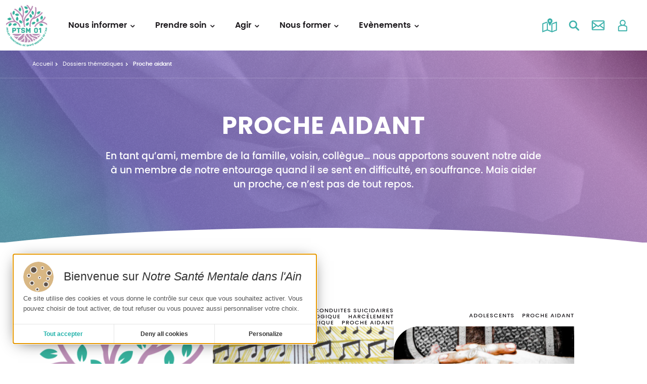

--- FILE ---
content_type: text/html; charset=UTF-8
request_url: https://www.sante-mentale-ain.fr/thematique/proche-aidant/
body_size: 31036
content:
<!doctype html>
<html lang="fr-FR">
<head><meta charset="UTF-8"><script>if(navigator.userAgent.match(/MSIE|Internet Explorer/i)||navigator.userAgent.match(/Trident\/7\..*?rv:11/i)){var href=document.location.href;if(!href.match(/[?&]nowprocket/)){if(href.indexOf("?")==-1){if(href.indexOf("#")==-1){document.location.href=href+"?nowprocket=1"}else{document.location.href=href.replace("#","?nowprocket=1#")}}else{if(href.indexOf("#")==-1){document.location.href=href+"&nowprocket=1"}else{document.location.href=href.replace("#","&nowprocket=1#")}}}}</script><script>(()=>{class RocketLazyLoadScripts{constructor(){this.v="2.0.4",this.userEvents=["keydown","keyup","mousedown","mouseup","mousemove","mouseover","mouseout","touchmove","touchstart","touchend","touchcancel","wheel","click","dblclick","input"],this.attributeEvents=["onblur","onclick","oncontextmenu","ondblclick","onfocus","onmousedown","onmouseenter","onmouseleave","onmousemove","onmouseout","onmouseover","onmouseup","onmousewheel","onscroll","onsubmit"]}async t(){this.i(),this.o(),/iP(ad|hone)/.test(navigator.userAgent)&&this.h(),this.u(),this.l(this),this.m(),this.k(this),this.p(this),this._(),await Promise.all([this.R(),this.L()]),this.lastBreath=Date.now(),this.S(this),this.P(),this.D(),this.O(),this.M(),await this.C(this.delayedScripts.normal),await this.C(this.delayedScripts.defer),await this.C(this.delayedScripts.async),await this.T(),await this.F(),await this.j(),await this.A(),window.dispatchEvent(new Event("rocket-allScriptsLoaded")),this.everythingLoaded=!0,this.lastTouchEnd&&await new Promise(t=>setTimeout(t,500-Date.now()+this.lastTouchEnd)),this.I(),this.H(),this.U(),this.W()}i(){this.CSPIssue=sessionStorage.getItem("rocketCSPIssue"),document.addEventListener("securitypolicyviolation",t=>{this.CSPIssue||"script-src-elem"!==t.violatedDirective||"data"!==t.blockedURI||(this.CSPIssue=!0,sessionStorage.setItem("rocketCSPIssue",!0))},{isRocket:!0})}o(){window.addEventListener("pageshow",t=>{this.persisted=t.persisted,this.realWindowLoadedFired=!0},{isRocket:!0}),window.addEventListener("pagehide",()=>{this.onFirstUserAction=null},{isRocket:!0})}h(){let t;function e(e){t=e}window.addEventListener("touchstart",e,{isRocket:!0}),window.addEventListener("touchend",function i(o){o.changedTouches[0]&&t.changedTouches[0]&&Math.abs(o.changedTouches[0].pageX-t.changedTouches[0].pageX)<10&&Math.abs(o.changedTouches[0].pageY-t.changedTouches[0].pageY)<10&&o.timeStamp-t.timeStamp<200&&(window.removeEventListener("touchstart",e,{isRocket:!0}),window.removeEventListener("touchend",i,{isRocket:!0}),"INPUT"===o.target.tagName&&"text"===o.target.type||(o.target.dispatchEvent(new TouchEvent("touchend",{target:o.target,bubbles:!0})),o.target.dispatchEvent(new MouseEvent("mouseover",{target:o.target,bubbles:!0})),o.target.dispatchEvent(new PointerEvent("click",{target:o.target,bubbles:!0,cancelable:!0,detail:1,clientX:o.changedTouches[0].clientX,clientY:o.changedTouches[0].clientY})),event.preventDefault()))},{isRocket:!0})}q(t){this.userActionTriggered||("mousemove"!==t.type||this.firstMousemoveIgnored?"keyup"===t.type||"mouseover"===t.type||"mouseout"===t.type||(this.userActionTriggered=!0,this.onFirstUserAction&&this.onFirstUserAction()):this.firstMousemoveIgnored=!0),"click"===t.type&&t.preventDefault(),t.stopPropagation(),t.stopImmediatePropagation(),"touchstart"===this.lastEvent&&"touchend"===t.type&&(this.lastTouchEnd=Date.now()),"click"===t.type&&(this.lastTouchEnd=0),this.lastEvent=t.type,t.composedPath&&t.composedPath()[0].getRootNode()instanceof ShadowRoot&&(t.rocketTarget=t.composedPath()[0]),this.savedUserEvents.push(t)}u(){this.savedUserEvents=[],this.userEventHandler=this.q.bind(this),this.userEvents.forEach(t=>window.addEventListener(t,this.userEventHandler,{passive:!1,isRocket:!0})),document.addEventListener("visibilitychange",this.userEventHandler,{isRocket:!0})}U(){this.userEvents.forEach(t=>window.removeEventListener(t,this.userEventHandler,{passive:!1,isRocket:!0})),document.removeEventListener("visibilitychange",this.userEventHandler,{isRocket:!0}),this.savedUserEvents.forEach(t=>{(t.rocketTarget||t.target).dispatchEvent(new window[t.constructor.name](t.type,t))})}m(){const t="return false",e=Array.from(this.attributeEvents,t=>"data-rocket-"+t),i="["+this.attributeEvents.join("],[")+"]",o="[data-rocket-"+this.attributeEvents.join("],[data-rocket-")+"]",s=(e,i,o)=>{o&&o!==t&&(e.setAttribute("data-rocket-"+i,o),e["rocket"+i]=new Function("event",o),e.setAttribute(i,t))};new MutationObserver(t=>{for(const n of t)"attributes"===n.type&&(n.attributeName.startsWith("data-rocket-")||this.everythingLoaded?n.attributeName.startsWith("data-rocket-")&&this.everythingLoaded&&this.N(n.target,n.attributeName.substring(12)):s(n.target,n.attributeName,n.target.getAttribute(n.attributeName))),"childList"===n.type&&n.addedNodes.forEach(t=>{if(t.nodeType===Node.ELEMENT_NODE)if(this.everythingLoaded)for(const i of[t,...t.querySelectorAll(o)])for(const t of i.getAttributeNames())e.includes(t)&&this.N(i,t.substring(12));else for(const e of[t,...t.querySelectorAll(i)])for(const t of e.getAttributeNames())this.attributeEvents.includes(t)&&s(e,t,e.getAttribute(t))})}).observe(document,{subtree:!0,childList:!0,attributeFilter:[...this.attributeEvents,...e]})}I(){this.attributeEvents.forEach(t=>{document.querySelectorAll("[data-rocket-"+t+"]").forEach(e=>{this.N(e,t)})})}N(t,e){const i=t.getAttribute("data-rocket-"+e);i&&(t.setAttribute(e,i),t.removeAttribute("data-rocket-"+e))}k(t){Object.defineProperty(HTMLElement.prototype,"onclick",{get(){return this.rocketonclick||null},set(e){this.rocketonclick=e,this.setAttribute(t.everythingLoaded?"onclick":"data-rocket-onclick","this.rocketonclick(event)")}})}S(t){function e(e,i){let o=e[i];e[i]=null,Object.defineProperty(e,i,{get:()=>o,set(s){t.everythingLoaded?o=s:e["rocket"+i]=o=s}})}e(document,"onreadystatechange"),e(window,"onload"),e(window,"onpageshow");try{Object.defineProperty(document,"readyState",{get:()=>t.rocketReadyState,set(e){t.rocketReadyState=e},configurable:!0}),document.readyState="loading"}catch(t){console.log("WPRocket DJE readyState conflict, bypassing")}}l(t){this.originalAddEventListener=EventTarget.prototype.addEventListener,this.originalRemoveEventListener=EventTarget.prototype.removeEventListener,this.savedEventListeners=[],EventTarget.prototype.addEventListener=function(e,i,o){o&&o.isRocket||!t.B(e,this)&&!t.userEvents.includes(e)||t.B(e,this)&&!t.userActionTriggered||e.startsWith("rocket-")||t.everythingLoaded?t.originalAddEventListener.call(this,e,i,o):(t.savedEventListeners.push({target:this,remove:!1,type:e,func:i,options:o}),"mouseenter"!==e&&"mouseleave"!==e||t.originalAddEventListener.call(this,e,t.savedUserEvents.push,o))},EventTarget.prototype.removeEventListener=function(e,i,o){o&&o.isRocket||!t.B(e,this)&&!t.userEvents.includes(e)||t.B(e,this)&&!t.userActionTriggered||e.startsWith("rocket-")||t.everythingLoaded?t.originalRemoveEventListener.call(this,e,i,o):t.savedEventListeners.push({target:this,remove:!0,type:e,func:i,options:o})}}J(t,e){this.savedEventListeners=this.savedEventListeners.filter(i=>{let o=i.type,s=i.target||window;return e!==o||t!==s||(this.B(o,s)&&(i.type="rocket-"+o),this.$(i),!1)})}H(){EventTarget.prototype.addEventListener=this.originalAddEventListener,EventTarget.prototype.removeEventListener=this.originalRemoveEventListener,this.savedEventListeners.forEach(t=>this.$(t))}$(t){t.remove?this.originalRemoveEventListener.call(t.target,t.type,t.func,t.options):this.originalAddEventListener.call(t.target,t.type,t.func,t.options)}p(t){let e;function i(e){return t.everythingLoaded?e:e.split(" ").map(t=>"load"===t||t.startsWith("load.")?"rocket-jquery-load":t).join(" ")}function o(o){function s(e){const s=o.fn[e];o.fn[e]=o.fn.init.prototype[e]=function(){return this[0]===window&&t.userActionTriggered&&("string"==typeof arguments[0]||arguments[0]instanceof String?arguments[0]=i(arguments[0]):"object"==typeof arguments[0]&&Object.keys(arguments[0]).forEach(t=>{const e=arguments[0][t];delete arguments[0][t],arguments[0][i(t)]=e})),s.apply(this,arguments),this}}if(o&&o.fn&&!t.allJQueries.includes(o)){const e={DOMContentLoaded:[],"rocket-DOMContentLoaded":[]};for(const t in e)document.addEventListener(t,()=>{e[t].forEach(t=>t())},{isRocket:!0});o.fn.ready=o.fn.init.prototype.ready=function(i){function s(){parseInt(o.fn.jquery)>2?setTimeout(()=>i.bind(document)(o)):i.bind(document)(o)}return"function"==typeof i&&(t.realDomReadyFired?!t.userActionTriggered||t.fauxDomReadyFired?s():e["rocket-DOMContentLoaded"].push(s):e.DOMContentLoaded.push(s)),o([])},s("on"),s("one"),s("off"),t.allJQueries.push(o)}e=o}t.allJQueries=[],o(window.jQuery),Object.defineProperty(window,"jQuery",{get:()=>e,set(t){o(t)}})}P(){const t=new Map;document.write=document.writeln=function(e){const i=document.currentScript,o=document.createRange(),s=i.parentElement;let n=t.get(i);void 0===n&&(n=i.nextSibling,t.set(i,n));const c=document.createDocumentFragment();o.setStart(c,0),c.appendChild(o.createContextualFragment(e)),s.insertBefore(c,n)}}async R(){return new Promise(t=>{this.userActionTriggered?t():this.onFirstUserAction=t})}async L(){return new Promise(t=>{document.addEventListener("DOMContentLoaded",()=>{this.realDomReadyFired=!0,t()},{isRocket:!0})})}async j(){return this.realWindowLoadedFired?Promise.resolve():new Promise(t=>{window.addEventListener("load",t,{isRocket:!0})})}M(){this.pendingScripts=[];this.scriptsMutationObserver=new MutationObserver(t=>{for(const e of t)e.addedNodes.forEach(t=>{"SCRIPT"!==t.tagName||t.noModule||t.isWPRocket||this.pendingScripts.push({script:t,promise:new Promise(e=>{const i=()=>{const i=this.pendingScripts.findIndex(e=>e.script===t);i>=0&&this.pendingScripts.splice(i,1),e()};t.addEventListener("load",i,{isRocket:!0}),t.addEventListener("error",i,{isRocket:!0}),setTimeout(i,1e3)})})})}),this.scriptsMutationObserver.observe(document,{childList:!0,subtree:!0})}async F(){await this.X(),this.pendingScripts.length?(await this.pendingScripts[0].promise,await this.F()):this.scriptsMutationObserver.disconnect()}D(){this.delayedScripts={normal:[],async:[],defer:[]},document.querySelectorAll("script[type$=rocketlazyloadscript]").forEach(t=>{t.hasAttribute("data-rocket-src")?t.hasAttribute("async")&&!1!==t.async?this.delayedScripts.async.push(t):t.hasAttribute("defer")&&!1!==t.defer||"module"===t.getAttribute("data-rocket-type")?this.delayedScripts.defer.push(t):this.delayedScripts.normal.push(t):this.delayedScripts.normal.push(t)})}async _(){await this.L();let t=[];document.querySelectorAll("script[type$=rocketlazyloadscript][data-rocket-src]").forEach(e=>{let i=e.getAttribute("data-rocket-src");if(i&&!i.startsWith("data:")){i.startsWith("//")&&(i=location.protocol+i);try{const o=new URL(i).origin;o!==location.origin&&t.push({src:o,crossOrigin:e.crossOrigin||"module"===e.getAttribute("data-rocket-type")})}catch(t){}}}),t=[...new Map(t.map(t=>[JSON.stringify(t),t])).values()],this.Y(t,"preconnect")}async G(t){if(await this.K(),!0!==t.noModule||!("noModule"in HTMLScriptElement.prototype))return new Promise(e=>{let i;function o(){(i||t).setAttribute("data-rocket-status","executed"),e()}try{if(navigator.userAgent.includes("Firefox/")||""===navigator.vendor||this.CSPIssue)i=document.createElement("script"),[...t.attributes].forEach(t=>{let e=t.nodeName;"type"!==e&&("data-rocket-type"===e&&(e="type"),"data-rocket-src"===e&&(e="src"),i.setAttribute(e,t.nodeValue))}),t.text&&(i.text=t.text),t.nonce&&(i.nonce=t.nonce),i.hasAttribute("src")?(i.addEventListener("load",o,{isRocket:!0}),i.addEventListener("error",()=>{i.setAttribute("data-rocket-status","failed-network"),e()},{isRocket:!0}),setTimeout(()=>{i.isConnected||e()},1)):(i.text=t.text,o()),i.isWPRocket=!0,t.parentNode.replaceChild(i,t);else{const i=t.getAttribute("data-rocket-type"),s=t.getAttribute("data-rocket-src");i?(t.type=i,t.removeAttribute("data-rocket-type")):t.removeAttribute("type"),t.addEventListener("load",o,{isRocket:!0}),t.addEventListener("error",i=>{this.CSPIssue&&i.target.src.startsWith("data:")?(console.log("WPRocket: CSP fallback activated"),t.removeAttribute("src"),this.G(t).then(e)):(t.setAttribute("data-rocket-status","failed-network"),e())},{isRocket:!0}),s?(t.fetchPriority="high",t.removeAttribute("data-rocket-src"),t.src=s):t.src="data:text/javascript;base64,"+window.btoa(unescape(encodeURIComponent(t.text)))}}catch(i){t.setAttribute("data-rocket-status","failed-transform"),e()}});t.setAttribute("data-rocket-status","skipped")}async C(t){const e=t.shift();return e?(e.isConnected&&await this.G(e),this.C(t)):Promise.resolve()}O(){this.Y([...this.delayedScripts.normal,...this.delayedScripts.defer,...this.delayedScripts.async],"preload")}Y(t,e){this.trash=this.trash||[];let i=!0;var o=document.createDocumentFragment();t.forEach(t=>{const s=t.getAttribute&&t.getAttribute("data-rocket-src")||t.src;if(s&&!s.startsWith("data:")){const n=document.createElement("link");n.href=s,n.rel=e,"preconnect"!==e&&(n.as="script",n.fetchPriority=i?"high":"low"),t.getAttribute&&"module"===t.getAttribute("data-rocket-type")&&(n.crossOrigin=!0),t.crossOrigin&&(n.crossOrigin=t.crossOrigin),t.integrity&&(n.integrity=t.integrity),t.nonce&&(n.nonce=t.nonce),o.appendChild(n),this.trash.push(n),i=!1}}),document.head.appendChild(o)}W(){this.trash.forEach(t=>t.remove())}async T(){try{document.readyState="interactive"}catch(t){}this.fauxDomReadyFired=!0;try{await this.K(),this.J(document,"readystatechange"),document.dispatchEvent(new Event("rocket-readystatechange")),await this.K(),document.rocketonreadystatechange&&document.rocketonreadystatechange(),await this.K(),this.J(document,"DOMContentLoaded"),document.dispatchEvent(new Event("rocket-DOMContentLoaded")),await this.K(),this.J(window,"DOMContentLoaded"),window.dispatchEvent(new Event("rocket-DOMContentLoaded"))}catch(t){console.error(t)}}async A(){try{document.readyState="complete"}catch(t){}try{await this.K(),this.J(document,"readystatechange"),document.dispatchEvent(new Event("rocket-readystatechange")),await this.K(),document.rocketonreadystatechange&&document.rocketonreadystatechange(),await this.K(),this.J(window,"load"),window.dispatchEvent(new Event("rocket-load")),await this.K(),window.rocketonload&&window.rocketonload(),await this.K(),this.allJQueries.forEach(t=>t(window).trigger("rocket-jquery-load")),await this.K(),this.J(window,"pageshow");const t=new Event("rocket-pageshow");t.persisted=this.persisted,window.dispatchEvent(t),await this.K(),window.rocketonpageshow&&window.rocketonpageshow({persisted:this.persisted})}catch(t){console.error(t)}}async K(){Date.now()-this.lastBreath>45&&(await this.X(),this.lastBreath=Date.now())}async X(){return document.hidden?new Promise(t=>setTimeout(t)):new Promise(t=>requestAnimationFrame(t))}B(t,e){return e===document&&"readystatechange"===t||(e===document&&"DOMContentLoaded"===t||(e===window&&"DOMContentLoaded"===t||(e===window&&"load"===t||e===window&&"pageshow"===t)))}static run(){(new RocketLazyLoadScripts).t()}}RocketLazyLoadScripts.run()})();</script>
	
	<meta name="viewport" content="width=device-width, initial-scale=1">
	<link rel="profile" href="https://gmpg.org/xfn/11">
	<link rel="preconnect" href="https://fonts.googleapis.com">
	<link rel="preconnect" href="https://fonts.gstatic.com" crossorigin>
	<link rel="icon" href="https://www.sante-mentale-ain.fr/wp-content/themes/cpa/assets/images/favicon.png">

	<title>Proche aidant &#8211; Projet territorial de santé mentale de l&#039;Ain</title>
<style id="rocket-critical-css">ol,ul{box-sizing:border-box}:root{--wp--preset--font-size--normal:16px;--wp--preset--font-size--huge:42px}.screen-reader-text{border:0;clip-path:inset(50%);height:1px;margin:-1px;overflow:hidden;padding:0;position:absolute;width:1px;word-wrap:normal!important}.banniere .container-img-banniere .fond-img,.banniere .container-img-banniere:after,.entete-modale .container-img-entete-modale:after,.entete-modale .container-img-entete-modale:before,.modale-recherche-carto .entete-modale .container-img-entete-modale:before{content:"";display:block;width:100%;height:100%;position:absolute;top:0;left:0}html{font-family:sans-serif;-ms-text-size-adjust:100%;-webkit-text-size-adjust:100%}body{margin:0}article,header,main,nav{display:block}a{background-color:transparent}h1{font-size:2em;margin:.67em 0}img{border:0}button,input{font:inherit;margin:0}button{overflow:visible}button{text-transform:none}button,input[type=submit]{-webkit-appearance:button}button::-moz-focus-inner,input::-moz-focus-inner{border:0;padding:0}input{line-height:normal}input[type=checkbox],input[type=radio]{box-sizing:border-box;padding:0}input[type=search]{-webkit-appearance:textfield}input[type=search]::-webkit-search-cancel-button,input[type=search]::-webkit-search-decoration{-webkit-appearance:none}fieldset{border:1px solid silver;margin:0 2px;padding:.35em .625em .75em}legend{border:0;padding:0}a,article,body,div,fieldset,form,h1,h2,header,html,img,label,legend,li,nav,ol,p,span,ul{margin:0;padding:0;border:0;font-size:100%;font:inherit;vertical-align:baseline}article,header,nav{display:block}body{line-height:1}ol,ul{list-style:none}@font-face{font-family:poppins;src:url(https://www.sante-mentale-ain.fr/wp-content/themes/cpa/assets/fonts/poppins-regular-webfont.eot);src:url(https://www.sante-mentale-ain.fr/wp-content/themes/cpa/assets/fonts/poppins-regular-webfont.woff2) format("woff2"),url(https://www.sante-mentale-ain.fr/wp-content/themes/cpa/assets/fonts/poppins-regular-webfont.woff) format("woff"),url(https://www.sante-mentale-ain.fr/wp-content/themes/cpa/assets/fonts/poppins-regular-webfont.ttf) format("truetype"),url(https://www.sante-mentale-ain.fr/wp-content/themes/cpa/assets/fonts/poppins-regular-webfont.svg#poppins) format("svg");font-weight:400;font-style:normal;font-variant:normal;font-display:swap}@font-face{font-family:poppins;src:url(https://www.sante-mentale-ain.fr/wp-content/themes/cpa/assets/fonts/poppins-italic-webfont.eot);src:url(https://www.sante-mentale-ain.fr/wp-content/themes/cpa/assets/fonts/poppins-italic-webfont.woff2) format("woff2"),url(https://www.sante-mentale-ain.fr/wp-content/themes/cpa/assets/fonts/poppins-italic-webfont.woff) format("woff"),url(https://www.sante-mentale-ain.fr/wp-content/themes/cpa/assets/fonts/poppins-italic-webfont.ttf) format("truetype"),url(https://www.sante-mentale-ain.fr/wp-content/themes/cpa/assets/fonts/poppins-italic-webfont.svg#poppins) format("svg");font-weight:400;font-style:italic;font-variant:normal;font-display:swap}@font-face{font-family:poppins;src:url(https://www.sante-mentale-ain.fr/wp-content/themes/cpa/assets/fonts/poppins-medium-webfont.eot);src:url(https://www.sante-mentale-ain.fr/wp-content/themes/cpa/assets/fonts/poppins-medium-webfont.woff2) format("woff2"),url(https://www.sante-mentale-ain.fr/wp-content/themes/cpa/assets/fonts/poppins-medium-webfont.woff) format("woff"),url(https://www.sante-mentale-ain.fr/wp-content/themes/cpa/assets/fonts/poppins-medium-webfont.ttf) format("truetype"),url(https://www.sante-mentale-ain.fr/wp-content/themes/cpa/assets/fonts/poppins-medium-webfont.svg#poppins) format("svg");font-weight:500;font-style:normal;font-variant:normal;font-display:swap}@font-face{font-family:poppins;src:url(https://www.sante-mentale-ain.fr/wp-content/themes/cpa/assets/fonts/poppins-mediumitalic-webfont.eot);src:url(https://www.sante-mentale-ain.fr/wp-content/themes/cpa/assets/fonts/poppins-mediumitalic-webfont.woff2) format("woff2"),url(https://www.sante-mentale-ain.fr/wp-content/themes/cpa/assets/fonts/poppins-mediumitalic-webfont.woff) format("woff"),url(https://www.sante-mentale-ain.fr/wp-content/themes/cpa/assets/fonts/poppins-mediumitalic-webfont.ttf) format("truetype"),url(https://www.sante-mentale-ain.fr/wp-content/themes/cpa/assets/fonts/poppins-mediumitalic-webfont.svg#poppins) format("svg");font-weight:500;font-style:italic;font-variant:normal;font-display:swap}@font-face{font-family:poppins;src:url(https://www.sante-mentale-ain.fr/wp-content/themes/cpa/assets/fonts/poppins-semibold-webfont.eot);src:url(https://www.sante-mentale-ain.fr/wp-content/themes/cpa/assets/fonts/poppins-semibold-webfont.woff2) format("woff2"),url(https://www.sante-mentale-ain.fr/wp-content/themes/cpa/assets/fonts/poppins-semibold-webfont.woff) format("woff"),url(https://www.sante-mentale-ain.fr/wp-content/themes/cpa/assets/fonts/poppins-semibold-webfont.ttf) format("truetype"),url(https://www.sante-mentale-ain.fr/wp-content/themes/cpa/assets/fonts/poppins-semibold-webfont.svg#poppins) format("svg");font-weight:600;font-style:normal;font-variant:normal;font-display:swap}@font-face{font-family:poppins;src:url(https://www.sante-mentale-ain.fr/wp-content/themes/cpa/assets/fonts/poppins-semibolditalic-webfont.eot);src:url(https://www.sante-mentale-ain.fr/wp-content/themes/cpa/assets/fonts/poppins-semibolditalic-webfont.woff2) format("woff2"),url(https://www.sante-mentale-ain.fr/wp-content/themes/cpa/assets/fonts/poppins-semibolditalic-webfont.woff) format("woff"),url(https://www.sante-mentale-ain.fr/wp-content/themes/cpa/assets/fonts/poppins-semibolditalic-webfont.ttf) format("truetype"),url(https://www.sante-mentale-ain.fr/wp-content/themes/cpa/assets/fonts/poppins-semibolditalic-webfont.svg#poppins) format("svg");font-weight:600;font-style:italic;font-variant:normal;font-display:swap}@font-face{font-family:poppins;src:url(https://www.sante-mentale-ain.fr/wp-content/themes/cpa/assets/fonts/poppins-bold-webfont.eot);src:url(https://www.sante-mentale-ain.fr/wp-content/themes/cpa/assets/fonts/poppins-bold-webfont.woff2) format("woff2"),url(https://www.sante-mentale-ain.fr/wp-content/themes/cpa/assets/fonts/poppins-bold-webfont.woff) format("woff"),url(https://www.sante-mentale-ain.fr/wp-content/themes/cpa/assets/fonts/poppins-bold-webfont.ttf) format("truetype"),url(https://www.sante-mentale-ain.fr/wp-content/themes/cpa/assets/fonts/poppins-bold-webfont.svg#poppins) format("svg");font-weight:700;font-style:normal;font-variant:normal;font-display:swap}@font-face{font-family:poppins;src:url(https://www.sante-mentale-ain.fr/wp-content/themes/cpa/assets/fonts/poppins-bolditalic-webfont.eot);src:url(https://www.sante-mentale-ain.fr/wp-content/themes/cpa/assets/fonts/poppins-bolditalic-webfont.woff2) format("woff2"),url(https://www.sante-mentale-ain.fr/wp-content/themes/cpa/assets/fonts/poppins-bolditalic-webfont.woff) format("woff"),url(https://www.sante-mentale-ain.fr/wp-content/themes/cpa/assets/fonts/poppins-bolditalic-webfont.ttf) format("truetype"),url(https://www.sante-mentale-ain.fr/wp-content/themes/cpa/assets/fonts/poppins-bolditalic-webfont.svg#poppins) format("svg");font-weight:700;font-style:italic;font-variant:normal;font-display:swap}html *,html :after,html :before{box-sizing:border-box}body{font-family:poppins,Arial,sans-serif;font-size:17px;line-height:1.5em;color:#1a171b}.title,h1,h2{color:#1a171b;line-height:1.3em;font-weight:600}.title,h1{font-size:2.8em;text-transform:uppercase;margin:0;line-height:1.1em;letter-spacing:.02em;font-weight:700}h2{font-size:2.3em;margin:1.5em 0 1em 0;color:#3fb2ac}.title-bandeau{color:#3fb2ac;line-height:1.3em;font-weight:600;font-size:2.3em;margin:0 0 1em 0}.title-bandeau:first-child,.title:first-child,h1:first-child,h2:first-child{margin-top:0}.title:last-child{margin-bottom:0}p{margin:0 0 1.2em 0}a{text-decoration:none;color:#e88b62;opacity:1}.introduction{font-size:1.12em;font-weight:500;line-height:1.5em}.tag-thematique{font-size:.68em;font-weight:500;text-transform:uppercase;line-height:1.2em;letter-spacing:.09em;margin:0;color:#8368af;color:#1a171b}img{display:block;max-width:100%;height:auto}.clearfix:after{content:"";display:table;clear:both}.visually-hidden{border:0;clip:rect(0 0 0 0);height:1px;margin:-1px;overflow:hidden;padding:0;position:absolute;width:1px}.fil-ariane{font-size:.67em;font-weight:400;line-height:1.3em;color:#fff;text-align:left}.fil-ariane a{color:#fff!important}.fil-ariane ol{list-style-type:none;margin:0;padding:0;max-width:calc(100% - 200px)}.fil-ariane ol li{display:inline;margin:0 5px 0 0;padding:0}.fil-ariane ol li:after{content:"";display:inline-block;width:8px;height:5px;background:url(https://www.sante-mentale-ain.fr/wp-content/themes/cpa/assets/images/sprite-icons.png) -53.3333333333px -6.4px no-repeat;background-size:1013.3333333333px auto;color:#fff;transform:rotate(-90deg)}.fil-ariane ol li:last-child{font-weight:600}.fil-ariane ol li:last-child:after{display:none}.container-fil-ariane{padding:20px 0;border-bottom:1px solid rgba(255,255,255,.2);position:relative;z-index:1}.bordure{display:block;width:100%;height:30px;-webkit-clip-path:url(https://www.sante-mentale-ain.fr/wp-content/themes/cpa/#forme-bordure);clip-path:url(https://www.sante-mentale-ain.fr/wp-content/themes/cpa/#forme-bordure);-o-object-fit:fill;object-fit:fill;background-color:#fff;position:absolute;left:0;z-index:2;will-change:transform}.bordure.bordure-bottom{bottom:-1px}.int{width:100%;max-width:1300px;margin:0 auto;padding:0 5%;position:relative;z-index:1}#page{overflow-x:hidden}#primary>div:last-child{padding-bottom:80px}.container-btn{display:flex;justify-content:center;-moz-column-gap:5px;column-gap:5px;flex-wrap:wrap;padding:20px 0}form:not(.event-form){font-weight:400;font-size:.9em}form:not(.event-form) p{margin-bottom:.5em}form:not(.event-form) fieldset{border:0;margin:0 0 20px 0;padding:0;background:0 0}form:not(.event-form) label{display:block;font-weight:400}form:not(.event-form) input{display:block;width:100%;height:40px;border-radius:4px;border:1px solid rgba(109,105,103,.2);padding:0 5px}form:not(.event-form) input[type=search],form:not(.event-form) input[type=text]{background-color:#fff}form:not(.event-form) input::-moz-placeholder{font-size:.9em}form:not(.event-form) input:-ms-input-placeholder{font-size:.9em}form:not(.event-form) input[type=submit]{display:inline-flex;align-items:center;padding:13px 20px;width:auto;height:auto;background:0 0;border:none;box-shadow:none;text-shadow:none;background:0 0;background-color:#45bfbc;border-radius:20px;color:#fff;margin:0;line-height:1.3em;font-size:.68em;font-weight:500;text-transform:uppercase;letter-spacing:.09em}form:not(.event-form) input[type=checkbox]{display:inline-block;background-color:#fff;width:13px;height:13px;margin-top:4px;-webkit-appearance:none;-moz-appearance:none;-ms-appearance:none}form:not(.event-form) input[type=radio]{display:inline-block;background-color:#fff;width:13px;height:13px;border:2px solid rgba(109,105,103,.3);border-radius:50%;margin-top:4px;-webkit-appearance:none;-moz-appearance:none;-ms-appearance:none}form:not(.event-form) input[type=radio]:checked{border:2px solid #774496;position:relative}form:not(.event-form) input[type=radio]:checked:before{content:"";display:block;width:5px;height:5px;border-radius:50%;background-color:#774496;position:absolute;top:50%;left:50%;margin:-2.5px 0 0 -2.5px}form:not(.event-form) legend{font-weight:700}#nav-quick-top{left:0;position:fixed;top:0;z-index:10000}#nav-quick-top .js-fr-bypasslinks li a,#nav-quick-top .js-fr-bypasslinks li button{border:0;background:0 0;display:inline-block;position:absolute;top:-300px;left:5px;white-space:nowrap;background-color:#1a171b;border-radius:5px;color:#fff;font-size:.85em;font-weight:500;padding:6px 10px}#nav-quick-top .js-fr-bypasslinks li#lien-nav-std{display:block}#nav-quick-top .js-fr-bypasslinks li#lien-nav-responsive{display:none}:root{--base-font-size:18px;--zoom-icon-background:hsla(210, 38%, 16%, 0.94);--zoom-icon-color:#ffffff;--lightbox-background:rgba(0,0,0,0.85);--lightbox-z-index:1337;--caption-background:rgba(0,0,0,0.8);--caption-color:#eeeeee;--counter-background:transparent;--counter-color:#ffffff;--button-background:transparent;--button-navigation-background:rgba(0,0,0,0.5);--button-color:#ffffff;--loader-color:#ffffff;--slide-max-height:calc(100vh - 2.77778em);--slide-max-width:100vw}.btn{display:inline-flex;align-items:center;padding:13px 20px;background:0 0;background-color:#f0c02f;-webkit-background-image:linear-gradient(to right,rgba(240,192,47,.3) 0,rgba(240,192,119,.8) 30%,rgba(255,153,153,.8) 100%);-moz-background-image:linear-gradient(to right,rgba(240,192,47,.3) 0,rgba(240,192,119,.8) 30%,rgba(255,153,153,.8) 100%);-ms-background-image:linear-gradient(to right,rgba(240,192,47,.3) 0,rgba(240,192,119,.8) 30%,rgba(255,153,153,.8) 100%);-o-background-image:linear-gradient(to right,rgba(240,192,47,.3) 0,rgba(240,192,119,.8) 30%,rgba(255,153,153,.8) 100%);background-image:linear-gradient(to right,rgba(240,192,47,.3) 0,rgba(240,192,119,.8) 30%,rgba(255,153,153,.8) 100%);border:0;border-radius:20px;color:#fff;margin:0 0 5px 0;line-height:1.3em;font-size:.59em;font-weight:500;text-transform:uppercase;letter-spacing:.15em}.btn-cartographie{display:block;width:48px;height:48px;border-radius:50%;position:relative}.btn-cartographie:after{content:"";display:block;width:30px;height:30px;background:url(https://www.sante-mentale-ain.fr/wp-content/themes/cpa/assets/images/sprite-icons.png) -240px -522px no-repeat;background-size:1140px auto;position:absolute;top:50%;left:50%;margin:-15px 0 0 -15px}.btn-search{background:0 0;border:0;padding:0;display:block;width:48px;height:48px;border-radius:50%;position:relative}.btn-search:after{content:"";display:block;width:25px;height:25px;background:url(https://www.sante-mentale-ain.fr/wp-content/themes/cpa/assets/images/sprite-icons.png) -200px -160px no-repeat;background-size:950px auto;position:absolute;top:50%;left:50%;margin:-12px 0 0 -12px}.btn-contact{background:0 0;border:0;padding:0;display:block;width:48px;height:48px;border-radius:50%;position:relative}.btn-contact:after{content:"";display:block;width:30px;height:30px;background:url(https://www.sante-mentale-ain.fr/wp-content/themes/cpa/assets/images/sprite-icons.png) -240px -312px no-repeat;background-size:1140px auto;position:absolute;top:50%;left:50%;margin:-15px 0 0 -15px}.btn-compte{background:0 0;border:0;padding:0;display:block;width:48px;height:48px;border-radius:50%;position:relative}.btn-compte:after{content:"";display:block;width:25px;height:25px;background:url(https://www.sante-mentale-ain.fr/wp-content/themes/cpa/assets/images/sprite-icons.png) -200px -285px no-repeat;background-size:950px auto;position:absolute;top:50%;left:50%;margin:-12px 0 0 -12px}#masthead{width:100%;height:100px;padding:0;margin:0;background-color:#fff;z-index:1001;position:relative}#masthead #header-top-limited{width:100%;height:100%;display:flex;justify-content:space-between;align-items:center;padding:0 25px;display:none}#masthead #header-top-limited #logo-limited{flex:0 0 auto;display:flex;justify-content:center;align-items:center;height:100%}#masthead #header-top-limited #logo-limited img{height:90px;width:auto}#masthead #header-top-limited #btn-header-compte-limited{margin:0 10px 0 auto}#masthead #header-top{width:100%;height:100%;display:flex;justify-content:flex-start;align-items:center;padding:0 25px 0 10px;position:relative;z-index:2}#masthead #header-top #logo{flex:0 0 auto;display:flex;justify-content:center;align-items:center;height:85%}#masthead #header-top #logo img{height:100%;width:auto}#masthead #header-top #site-navigation{flex:0 1 auto;height:100%;margin-left:20px}#masthead #header-top #site-navigation a{display:block;width:100%;height:100%;position:relative}#masthead #header-top #site-navigation>div{height:100%}#masthead #header-top #site-navigation>div>ul{display:flex;justify-content:flex-start;align-items:center;height:100%;position:relative}#masthead #header-top #site-navigation>div>ul>li{flex:0 1 auto;margin:0;height:100%}#masthead #header-top #site-navigation>div>ul>li>a{display:flex;align-items:center;color:#1a171b;line-height:1.4em;font-weight:600;font-size:.92em;padding:0 20px 0 20px;position:relative}#masthead #header-top #site-navigation>div>ul>li>a:before{content:"";display:none;width:100%;height:50px;background-color:#45bfbc;-webkit-background-image:linear-gradient(to right,rgba(69,191,188,0) 0,#3fb2ac 100%);-moz-background-image:linear-gradient(to right,rgba(69,191,188,0) 0,#3fb2ac 100%);-ms-background-image:linear-gradient(to right,rgba(69,191,188,0) 0,#3fb2ac 100%);-o-background-image:linear-gradient(to right,rgba(69,191,188,0) 0,#3fb2ac 100%);background-image:linear-gradient(to right,rgba(69,191,188,0) 0,#3fb2ac 100%);border-radius:50%;position:absolute;top:-35px;left:0}#masthead #header-top #site-navigation>div>ul>li>a .intitule-menu{display:flex;width:100%;align-items:top;margin:0}#masthead #header-top #site-navigation>div>ul>li>a .intitule-menu .intitule{flex:0 0 auto}#masthead #header-top #site-navigation>div>ul>li>a .intitule-menu .fleche-menu{flex:0 0 auto;display:block;width:10px;height:6px;background:url(https://www.sante-mentale-ain.fr/wp-content/themes/cpa/assets/images/sprite-icons.png) 0 -8px no-repeat;background-size:1266.6666666667px auto;margin-top:9px;margin-left:6px}#masthead #header-top #site-navigation>div>ul>li.item-hidden{display:none}#masthead #header-top #site-navigation>div>ul>li>ul{position:absolute;top:100px;left:0;width:100%;min-width:calc(100vw - 260px);min-height:200px;padding:30px 20px 20px 20px;background-color:#e2e0de;border-radius:0 0 50px 0;opacity:0;visibility:hidden;display:flex;justify-content:flex-start;align-items:flex-start;-moz-column-gap:20px;column-gap:20px;flex-wrap:wrap}#masthead #header-top #site-navigation>div>ul>li>ul>li{flex:0 1 calc((100% - 40px)/ 3);margin:0 0 20px 0;position:relative;z-index:1}#masthead #header-top #site-navigation>div>ul>li>ul>li>a{display:flex;align-items:center;padding:0 20px;min-height:60px;border-radius:20px 0 20px 0;background-color:rgba(255,255,255,.4);color:#1a171b;font-size:.85em;font-weight:600;line-height:1.3em;position:relative}#masthead #header-top #site-navigation>div>ul>li>ul>li>a .intitule-menu{margin:0}#masthead #header-top #site-navigation>div>ul>li>ul>li>a .intitule-menu .intitule{display:inline;margin-right:10px}#masthead #header-top #site-navigation>div>ul>li>ul>li>a .intitule-menu .fleche-menu{display:inline-block;vertical-align:middle;width:15px;height:12px;background:url(https://www.sante-mentale-ain.fr/wp-content/themes/cpa/assets/images/sprite-icons.png) 0 0 no-repeat;background-size:1900px auto}#masthead #header-top #header-pratique{flex:0 1 auto;display:flex;align-items:center;-moz-column-gap:4px;column-gap:4px;margin:0 0 0 auto}#masthead #header-top #header-pratique .btn-contact,#masthead #header-top #header-pratique .btn-search{margin:0}#masthead #header-top #header-pratique #btn-header-search{flex:0 0 auto;border:0}#masthead #header-top #header-pratique #btn-header-contact{flex:0 0 auto}#masthead #header-top #header-pratique #menu-responsive{display:none;background:0 0;width:40px;height:40px;margin:0;padding:0;text-align:center;-webkit-appearance:none;-moz-appearance:none;appearance:none;box-shadow:none;border:none;border-radius:50%;color:transparent;overflow:hidden;position:relative;z-index:200}#masthead #header-top #header-pratique #menu-responsive span{display:block;position:absolute;top:18px;left:8px;right:8px;height:3px;background:#fff;background-color:#3fb2ac}#masthead #header-top #header-pratique #menu-responsive span:after,#masthead #header-top #header-pratique #menu-responsive span:before{position:absolute;display:block;left:0;width:100%;height:3px;background-color:#3fb2ac;content:""}#masthead #header-top #header-pratique #menu-responsive span:before{top:-7px}#masthead #header-top #header-pratique #menu-responsive span:after{bottom:-7px}#masthead #header-recherche{display:flex;width:100%;background-color:rgba(41,137,128,.9);background-image:linear-gradient(to right,rgba(63,178,172,0) 0,rgba(63,178,172,.6) 100%);box-shadow:0 9px 7px -4px rgba(26,23,27,.14);color:#fff;align-items:center;padding:40px 0;position:relative;z-index:1;display:none}#masthead #header-recherche .int{max-width:700px}#masthead #header-recherche .int .search-form{display:flex;-moz-column-gap:5px;column-gap:5px}#masthead #header-recherche .int .search-form label{flex:auto}#masthead #header-recherche .int .search-form label input[type=search]{background-color:#fff}#masthead #header-recherche .int .search-form input[type=submit]{flex:0 0 auto}#masthead .sub-menu .fleche-menu{display:none!important}.tooltip-header{position:relative;display:inline-block}.tooltip-header .content-t{visibility:hidden;width:90px;background-color:#3fb2ac;color:#fff;text-align:center;border-radius:9px;padding:3px 3px;position:absolute;z-index:1;top:110%;left:50%;transform:translateX(-50%);opacity:0;font-size:.68em;font-weight:500;line-height:1em}.tooltip-header .content-t::after{content:"";position:absolute;bottom:100%;left:50%;margin-left:-5px;border-width:5px;border-style:solid;border-color:#3fb2ac transparent transparent transparent}#btn-accessibilite{display:none}.banniere{width:100%;text-align:center;position:relative;z-index:2}.banniere .container-img-banniere{width:100%;height:100%;position:absolute;top:0;left:0;background-color:#1a171b}.banniere .container-img-banniere .fond-img{background-position:center center;background-repeat:no-repeat;background-size:cover;filter:grayscale(100%);opacity:.6}.banniere .container-img-banniere:after{background:url(https://www.sante-mentale-ain.fr/wp-content/themes/cpa/assets/images/noise1.png) repeat;opacity:.4}.banniere .container-img-banniere .fond-degrade{display:block;width:100%;height:100%;position:absolute;top:0;left:0;-webkit-background-image:linear-gradient(45deg,rgba(116,205,231,.7) 6%,rgba(136,123,227,.7) 25%,rgba(173,146,227,.78) 56%,rgba(217,164,227,.85) 84%,rgba(165,88,156,.7) 100%);-moz-background-image:linear-gradient(45deg,rgba(116,205,231,.7) 6%,rgba(136,123,227,.7) 25%,rgba(173,146,227,.78) 56%,rgba(217,164,227,.85) 84%,rgba(165,88,156,.7) 100%);-ms-background-image:linear-gradient(45deg,rgba(116,205,231,.7) 6%,rgba(136,123,227,.7) 25%,rgba(173,146,227,.78) 56%,rgba(217,164,227,.85) 84%,rgba(165,88,156,.7) 100%);-o-background-image:linear-gradient(45deg,rgba(116,205,231,.7) 6%,rgba(136,123,227,.7) 25%,rgba(173,146,227,.78) 56%,rgba(217,164,227,.85) 84%,rgba(165,88,156,.7) 100%);background-image:linear-gradient(45deg,rgba(116,205,231,.7) 6%,rgba(136,123,227,.7) 25%,rgba(173,146,227,.78) 56%,rgba(217,164,227,.85) 84%,rgba(165,88,156,.7) 100%)}.banniere .container-texte-banniere{color:#fff}.banniere .container-texte-banniere .container-titre-page{position:relative}.banniere .container-texte-banniere .container-titre-page .int .texte-banniere{max-width:865px;margin:0 auto;text-align:center;padding:70px 0 100px 0}.banniere .container-texte-banniere .container-titre-page .int .texte-banniere h1{color:#fff}.banniere .container-texte-banniere .container-titre-page .int .texte-banniere .introduction{color:#fff;margin-top:1em}.vgn-page{width:calc((100% - 80px)/ 3);margin-bottom:50px}.vgn-page a{display:flex;flex-direction:column;justify-content:flex-start;width:100%;height:100%;color:#1a171b}.vgn-page a .container-top-vgn .container-tags{height:42px;display:flex;flex-wrap:wrap;justify-content:flex-end;align-items:center;text-align:right;padding:5px 0;overflow:hidden}.vgn-page a .container-top-vgn .container-tags .tag-thematique{margin-left:15px;font-size:.65em;line-height:1.1em}.vgn-page a .container-top-vgn .container-img-vgn{width:100%;overflow:hidden;border-radius:50px 0 0 0;position:relative}.vgn-page a .container-top-vgn .container-img-vgn img{width:100%;height:auto}.vgn-page a .container-texte-vgn{padding-top:20px;margin-bottom:1.5em}.vgn-page a .container-texte-vgn .title-vgn{color:#1a171b;font-size:1.12em;margin-bottom:1em}.liste-vgn-pages{display:flex;flex-wrap:wrap;justify-content:flex-start;-moz-column-gap:40px;column-gap:40px}.bandeau-liste-vgn-pages{padding:40px 0 30px 0;position:relative}.bandeau-liste-vgn-pages:before{content:"";display:block;width:65%;height:3px;background-image:linear-gradient(to right,rgba(109,105,103,.2) 60%,rgba(109,105,103,0) 0);background-position:bottom;background-size:12px 3px;background-repeat:repeat-x;position:absolute;top:0;left:0}.bandeau-liste-vgn-pages.bandeau-mise-en-avant:before{display:none}.bandeau-liste-vgn-pages.bandeau-mise-en-avant .int .container-nb-resultats-title{margin-bottom:0}.container-nb-resultats-title{margin-bottom:30px}.container-nb-resultats-title .title-bandeau{margin:0}.container-nb-resultats-title .sous-titre{display:inline-block;margin:0 10px 0 0;font-size:.88em;font-weight:600}.container-nb-resultats-title .tag-thematique{display:inline-block;background-color:#1a171b;color:#fff;padding:5px 6px;margin:10px 0 0 0;font-size:.7em;font-weight:400}.popup-sante-mentale{display:none}.entete-modale{display:block;width:100%;text-align:center;position:relative;z-index:1}.entete-modale .container-img-entete-modale{width:100%;height:100%;position:absolute;top:0;left:0;-webkit-background-image:linear-gradient(45deg,rgba(136,123,227,.85) 2%,rgba(136,123,227,.7) 25%,rgba(173,146,227,.78) 56%,rgba(217,164,227,.85) 84%,rgba(165,88,156,.6) 100%);-moz-background-image:linear-gradient(45deg,rgba(136,123,227,.85) 2%,rgba(136,123,227,.7) 25%,rgba(173,146,227,.78) 56%,rgba(217,164,227,.85) 84%,rgba(165,88,156,.6) 100%);-ms-background-image:linear-gradient(45deg,rgba(136,123,227,.85) 2%,rgba(136,123,227,.7) 25%,rgba(173,146,227,.78) 56%,rgba(217,164,227,.85) 84%,rgba(165,88,156,.6) 100%);-o-background-image:linear-gradient(45deg,rgba(136,123,227,.85) 2%,rgba(136,123,227,.7) 25%,rgba(173,146,227,.78) 56%,rgba(217,164,227,.85) 84%,rgba(165,88,156,.6) 100%);background-image:linear-gradient(45deg,rgba(136,123,227,.85) 2%,rgba(136,123,227,.7) 25%,rgba(173,146,227,.78) 56%,rgba(217,164,227,.85) 84%,rgba(165,88,156,.6) 100%)}.entete-modale .container-img-entete-modale:before{background:url(https://www.sante-mentale-ain.fr/wp-content/themes/cpa/assets/images/bg-carto.jpg);background-position:center center;background-repeat:no-repeat;background-size:cover;opacity:.15}.entete-modale .container-img-entete-modale:after{background:url(https://www.sante-mentale-ain.fr/wp-content/themes/cpa/assets/images/noise1.png) repeat;opacity:.55}.entete-modale .container-titre-entete-modale{padding:60px 0;position:relative;z-index:1}.entete-modale .container-titre-entete-modale:after{content:"";display:block;width:100%;height:3px;background-image:linear-gradient(to right,rgba(255,255,255,.15) 60%,rgba(255,255,255,0) 0);background-position:bottom;background-size:12px 3px;background-repeat:repeat-x;position:absolute;bottom:62px;left:0}.entete-modale .container-titre-entete-modale .title{color:#fff;font-size:2.11em;width:calc(100% - 150px);max-width:500px;margin:0 auto;position:relative;z-index:2}.contenu-modale{padding:40px 5%}.contenu-modale .intro-modale{text-align:center;font-size:1.17em;margin-bottom:20px}.contenu-modale .intro-modale p{margin:0}.modale-recherche-carto .entete-modale:before{content:"";display:block;width:300px;height:80%;background:url(https://www.sante-mentale-ain.fr/wp-content/themes/cpa/assets/images/carte-ain-simple.png);background-position:center center;background-repeat:no-repeat;background-size:contain;position:absolute;top:20px;right:10%;z-index:1;opacity:.2}.modale-recherche-carto .entete-modale .container-img-entete-modale:before{background:url(https://www.sante-mentale-ain.fr/wp-content/themes/cpa/assets/images/bg-carto.jpg);background-position:center center;background-repeat:no-repeat;background-size:cover;opacity:.15}.modale-recherche-carto .entete-modale .container-titre-entete-modale .title{font-size:2.11em;text-transform:none}.modale-recherche-carto .contenu-modale .contenu-recherche-carto{margin-top:40px}.modale-recherche-carto .contenu-modale .contenu-recherche-carto .container-questions form .bloc-question{border-bottom:2px solid rgba(109,105,103,.2)}.modale-recherche-carto .contenu-modale .contenu-recherche-carto .container-questions form .bloc-question p{margin-bottom:0}.modale-recherche-carto .contenu-modale .contenu-recherche-carto .container-questions form .bloc-question .entete-question{padding:30px 0}.modale-recherche-carto .contenu-modale .contenu-recherche-carto .container-questions form .bloc-question .entete-question .question{font-size:1.47em;color:#7b3399}.modale-recherche-carto .contenu-modale .contenu-recherche-carto .container-questions form .bloc-question .content-question{padding:0 20px 30px 20px}.modale-recherche-carto .contenu-modale .contenu-recherche-carto .container-questions form .bloc-question .content-question .choix .champ{display:flex;justify-content:flex-start;align-items:flex-start;-moz-column-gap:8px;column-gap:8px;font-size:1em;font-weight:600;line-height:1.3em;margin-bottom:10px}.modale-recherche-carto .contenu-modale .contenu-recherche-carto .container-questions form .bloc-question .content-question .choix .champ input[type=radio]{flex:0}.modale-recherche-carto .contenu-modale .contenu-recherche-carto .container-questions form .bloc-question .content-question .choix .champ label{flex:auto}.modale-recherche-carto .contenu-modale .contenu-recherche-carto .container-btn{position:fixed;width:100%;max-width:1000px;z-index:100;right:0;bottom:0;width:100%;display:flex;padding:20px 20px!important;justify-content:flex-end;background-color:rgba(239,237,234,.85)}.modale-recherche-carto .contenu-modale .contenu-recherche-carto .container-btn .btn{margin:0;display:flex}#bloc-accessibilite .js-fr-dialogmodal-modal{display:none;border:0;border-radius:50px 0 50px 50px;background:#fff;box-shadow:0 0 12px 5px rgba(0,0,0,.15);padding:30px 30px 50px 30px;color:#1a171b;text-align:center}#bloc-accessibilite .js-fr-dialogmodal-modal .js-fr-dialogmodal-close{position:absolute;top:20px;right:20px;color:#1a171b;font-size:1.5em;padding:0}#bloc-accessibilite .js-fr-dialogmodal-modal #modal-1-title{font-size:1.6em;line-height:1.3em;text-align:center;color:#1a171b;margin:0 0 30px 0}#bloc-accessibilite .js-fr-dialogmodal-modal button{border:none;background:0 0}#bloc-accessibilite .js-fr-dialogmodal-modal form{font-size:1em;margin-bottom:2em}#bloc-accessibilite .js-fr-dialogmodal-modal form input[type=submit]{background-color:#45bfbc;background-image:none;padding:13px 40px;font-size:.65em;letter-spacing:.1em}#bloc-accessibilite .js-fr-dialogmodal-modal form fieldset legend{font-size:.9em;font-weight:600;display:block;width:100%;margin:0 0 1em 0;padding:0;background:0 0;text-align:left}#bloc-accessibilite .js-fr-dialogmodal-modal form fieldset legend:before{content:"";display:inline-block;vertical-align:middle;width:35px;height:35px;background:url(https://www.sante-mentale-ain.fr/wp-content/themes/cpa/assets/images/sprite-icons.png) 0 -259px no-repeat;background-size:1330px auto;margin-right:10px}#bloc-accessibilite .js-fr-dialogmodal-modal form fieldset .radio-wrapper{display:inline-block;vertical-align:middle;width:auto;margin:0 20px;text-align:left;font-size:.9em}#bloc-accessibilite .js-fr-dialogmodal-modal form fieldset .radio-wrapper input{display:inline-block;vertical-align:middle;width:13px;height:13px;margin-right:5px}#bloc-accessibilite .js-fr-dialogmodal-modal form fieldset .radio-wrapper label{display:inline-block;vertical-align:middle}#bloc-accessibilite .js-fr-dialogmodal-modal .modal-content{margin-top:30px}#bloc-accessibilite .js-fr-dialogmodal-modal .modal-content p{font-size:.9em;font-weight:600;display:block;width:100%;margin:0 0 1em 0;padding:0;background:0 0;text-align:left}#bloc-accessibilite .js-fr-dialogmodal-modal .modal-content p:before{content:"";display:inline-block;vertical-align:middle;width:25px;height:25px;background:url(https://www.sante-mentale-ain.fr/wp-content/themes/cpa/assets/images/sprite-icons.png) 0 -235px no-repeat;background-size:950px auto;margin-right:10px}#bloc-accessibilite .js-fr-dialogmodal-modal .modal-content .btn{background-color:#45bfbc;background-image:none;padding:13px 40px;font-size:.65em;letter-spacing:.1em}@media only screen and (max-width:1200px){.modale-recherche-carto .contenu-modale .contenu-recherche-carto .container-btn{max-width:900px}#masthead #header-top #site-navigation>div>ul>li>a{font-size:.88em}#masthead #header-top #site-navigation>div>ul>li>a .intitule-menu .fleche-menu{margin-top:7px}#masthead #header-top #site-navigation>div>ul>li>ul>li>a{font-size:.8em}}@media only screen and (max-width:1130px){#masthead #header-top #site-navigation{margin-left:10px}}@media only screen and (max-width:1080px){#masthead #header-top #site-navigation>div>ul>li>a{padding-left:15px;padding-right:15px;font-size:.8em}#masthead #header-top #site-navigation>div>ul>li>ul>li>a{font-size:.76em}}@media only screen and (max-width:1050px){#masthead #header-top #site-navigation>div>ul>li>ul>li{flex:0 1 calc((100% - 20px)/ 2);margin-bottom:15px}}@media only screen and (max-width:1000px){#masthead #header-top #site-navigation>div>ul>li>a{padding-left:10px;padding-right:10px}}@media only screen and (max-width:950px){.title,h1{font-size:2.5em}h2{font-size:2em}.introduction{font-size:1em}#masthead #header-top #header-pratique #btn-header-cartographie,#masthead #header-top #header-pratique #btn-header-contact,#masthead #header-top #header-pratique .btn-search{width:40px;height:40px}.entete-modale .container-titre-entete-modale .title{font-size:1.8em}.contenu-modale{padding:20px 3%}.contenu-modale .intro-modale{font-size:1em;margin-bottom:10px}}@media only screen and (max-width:900px){#masthead #header-top #site-navigation>div>ul>li>a{font-size:.75em}.entete-modale .container-titre-entete-modale{padding:40px 0}.entete-modale .container-titre-entete-modale:after{bottom:42px}.entete-modale .container-titre-entete-modale .title{width:calc(100% - 90px)}}@media only screen and (max-width:850px){.title,h1{font-size:2.3em}h2{font-size:1.8em;margin:1em 0 1em 0}p{margin-bottom:.7em}.title-bandeau{font-size:1.8em}.tag-thematique{font-size:.65em;letter-spacing:.05em}#masthead{height:60px}#masthead #header-top{padding-right:10px}#masthead #header-top #site-navigation{display:none}#masthead #header-top #header-pratique{margin-right:15px}#masthead #header-top #header-pratique #menu-responsive{display:block}.banniere .container-texte-banniere .container-titre-page .int .texte-banniere{padding-top:70px;padding-bottom:100px}.vgn-page{width:calc((100% - 40px)/ 2);margin-bottom:30px}.vgn-page a .container-texte-vgn{margin-bottom:.8em}.vgn-page a .container-texte-vgn .title-vgn{font-size:1em;margin-bottom:.7em}.bandeau-liste-vgn-pages{padding:30px 0 20px 0}}@media only screen and (max-width:700px){.entete-modale .container-titre-entete-modale .title{font-size:1.3em}.contenu-modale .intro-modale{font-size:.9em}}@media only screen and (max-width:650px){.title,h1{font-size:2em}.introduction{font-size:.85em}.banniere .container-texte-banniere .container-titre-page .int .texte-banniere{padding-top:50px;padding-bottom:70px}.banniere .container-texte-banniere .container-titre-page .int .texte-banniere .introduction{margin-top:1em}.bordure{height:20px}.container-fil-ariane{padding:10px 0}.fil-ariane{text-align:center}.fil-ariane ol{max-width:none}}@media only screen and (max-width:500px){.liste-vgn-pages{display:block}.vgn-page{width:100%!important;margin-bottom:20px!important}}@media only screen and (max-width:450px){.bordure{height:10px}}:host,:root{--fa-font-brands:normal 400 1em/1 "Font Awesome 6 Brands"}:host,:root{--fa-font-regular:normal 400 1em/1 "Font Awesome 6 Free"}:host,:root{--fa-font-solid:normal 900 1em/1 "Font Awesome 6 Free"}</style><link rel="preload" data-rocket-preload as="image" href="https://www.sante-mentale-ain.fr/wp-content/themes/cpa/assets/images/noise1.png" fetchpriority="high">
<script type="rocketlazyloadscript">
window.koko_analytics = {"url":"https:\/\/www.sante-mentale-ain.fr\/koko-analytics-collect.php","site_url":"https:\/\/www.sante-mentale-ain.fr","post_id":0,"path":"\/thematique\/proche-aidant\/","method":"none","use_cookie":false};
</script>
<meta name="robots" content="index, follow, max-snippet:-1, max-image-preview:large, max-video-preview:-1">
<link rel="canonical" href="https://www.sante-mentale-ain.fr/thematique/proche-aidant/">
<meta property="og:url" content="https://www.sante-mentale-ain.fr/thematique/proche-aidant/">
<meta property="og:site_name" content="Projet territorial de santé mentale de l&#039;Ain">
<meta property="og:locale" content="fr_FR">
<meta property="og:type" content="object">
<meta property="og:title" content="Proche aidant - Projet territorial de santé mentale de l&#039;Ain">
<meta property="og:description" content="En tant qu’ami, membre de la famille, voisin, collègue… nous apportons souvent notre aide à un membre de notre entourage quand il se sent en difficulté, en souffrance. Mais aider un proche, ce n’est pas de tout repos. - Projet territorial de santé mentale de l&#039;Ain">
<meta property="fb:pages" content="">
<meta property="fb:admins" content="">
<meta property="fb:app_id" content="">
<meta name="twitter:card" content="summary">
<meta name="twitter:title" content="Proche aidant - Projet territorial de santé mentale de l&#039;Ain">
<meta name="twitter:description" content="En tant qu’ami, membre de la famille, voisin, collègue… nous apportons souvent notre aide à un membre de notre entourage quand il se sent en difficulté, en souffrance. Mais aider un proche, ce n’est pas de tout repos. - Projet territorial de santé mentale de l&#039;Ain">
<link rel='dns-prefetch' href='//cdnjs.cloudflare.com' />

<link href='https://stats.emergence-graphique.fr' crossorigin rel='preconnect' />
<link rel="alternate" type="application/rss+xml" title="Projet territorial de santé mentale de l&#039;Ain &raquo; Flux" href="https://www.sante-mentale-ain.fr/feed/" />
<link rel="alternate" type="application/rss+xml" title="Projet territorial de santé mentale de l&#039;Ain &raquo; Flux des commentaires" href="https://www.sante-mentale-ain.fr/comments/feed/" />
<link rel="alternate" type="application/rss+xml" title="Flux pour Projet territorial de santé mentale de l&#039;Ain &raquo; Proche aidant Thématique" href="https://www.sante-mentale-ain.fr/thematique/proche-aidant/feed/" />
<style id='wp-img-auto-sizes-contain-inline-css'>
img:is([sizes=auto i],[sizes^="auto," i]){contain-intrinsic-size:3000px 1500px}
/*# sourceURL=wp-img-auto-sizes-contain-inline-css */
</style>
<style id='wp-emoji-styles-inline-css'>

	img.wp-smiley, img.emoji {
		display: inline !important;
		border: none !important;
		box-shadow: none !important;
		height: 1em !important;
		width: 1em !important;
		margin: 0 0.07em !important;
		vertical-align: -0.1em !important;
		background: none !important;
		padding: 0 !important;
	}
/*# sourceURL=wp-emoji-styles-inline-css */
</style>
<style id='wp-block-library-inline-css'>
:root{--wp-block-synced-color:#7a00df;--wp-block-synced-color--rgb:122,0,223;--wp-bound-block-color:var(--wp-block-synced-color);--wp-editor-canvas-background:#ddd;--wp-admin-theme-color:#007cba;--wp-admin-theme-color--rgb:0,124,186;--wp-admin-theme-color-darker-10:#006ba1;--wp-admin-theme-color-darker-10--rgb:0,107,160.5;--wp-admin-theme-color-darker-20:#005a87;--wp-admin-theme-color-darker-20--rgb:0,90,135;--wp-admin-border-width-focus:2px}@media (min-resolution:192dpi){:root{--wp-admin-border-width-focus:1.5px}}.wp-element-button{cursor:pointer}:root .has-very-light-gray-background-color{background-color:#eee}:root .has-very-dark-gray-background-color{background-color:#313131}:root .has-very-light-gray-color{color:#eee}:root .has-very-dark-gray-color{color:#313131}:root .has-vivid-green-cyan-to-vivid-cyan-blue-gradient-background{background:linear-gradient(135deg,#00d084,#0693e3)}:root .has-purple-crush-gradient-background{background:linear-gradient(135deg,#34e2e4,#4721fb 50%,#ab1dfe)}:root .has-hazy-dawn-gradient-background{background:linear-gradient(135deg,#faaca8,#dad0ec)}:root .has-subdued-olive-gradient-background{background:linear-gradient(135deg,#fafae1,#67a671)}:root .has-atomic-cream-gradient-background{background:linear-gradient(135deg,#fdd79a,#004a59)}:root .has-nightshade-gradient-background{background:linear-gradient(135deg,#330968,#31cdcf)}:root .has-midnight-gradient-background{background:linear-gradient(135deg,#020381,#2874fc)}:root{--wp--preset--font-size--normal:16px;--wp--preset--font-size--huge:42px}.has-regular-font-size{font-size:1em}.has-larger-font-size{font-size:2.625em}.has-normal-font-size{font-size:var(--wp--preset--font-size--normal)}.has-huge-font-size{font-size:var(--wp--preset--font-size--huge)}.has-text-align-center{text-align:center}.has-text-align-left{text-align:left}.has-text-align-right{text-align:right}.has-fit-text{white-space:nowrap!important}#end-resizable-editor-section{display:none}.aligncenter{clear:both}.items-justified-left{justify-content:flex-start}.items-justified-center{justify-content:center}.items-justified-right{justify-content:flex-end}.items-justified-space-between{justify-content:space-between}.screen-reader-text{border:0;clip-path:inset(50%);height:1px;margin:-1px;overflow:hidden;padding:0;position:absolute;width:1px;word-wrap:normal!important}.screen-reader-text:focus{background-color:#ddd;clip-path:none;color:#444;display:block;font-size:1em;height:auto;left:5px;line-height:normal;padding:15px 23px 14px;text-decoration:none;top:5px;width:auto;z-index:100000}html :where(.has-border-color){border-style:solid}html :where([style*=border-top-color]){border-top-style:solid}html :where([style*=border-right-color]){border-right-style:solid}html :where([style*=border-bottom-color]){border-bottom-style:solid}html :where([style*=border-left-color]){border-left-style:solid}html :where([style*=border-width]){border-style:solid}html :where([style*=border-top-width]){border-top-style:solid}html :where([style*=border-right-width]){border-right-style:solid}html :where([style*=border-bottom-width]){border-bottom-style:solid}html :where([style*=border-left-width]){border-left-style:solid}html :where(img[class*=wp-image-]){height:auto;max-width:100%}:where(figure){margin:0 0 1em}html :where(.is-position-sticky){--wp-admin--admin-bar--position-offset:var(--wp-admin--admin-bar--height,0px)}@media screen and (max-width:600px){html :where(.is-position-sticky){--wp-admin--admin-bar--position-offset:0px}}

/*# sourceURL=wp-block-library-inline-css */
</style><style id='global-styles-inline-css'>
:root{--wp--preset--aspect-ratio--square: 1;--wp--preset--aspect-ratio--4-3: 4/3;--wp--preset--aspect-ratio--3-4: 3/4;--wp--preset--aspect-ratio--3-2: 3/2;--wp--preset--aspect-ratio--2-3: 2/3;--wp--preset--aspect-ratio--16-9: 16/9;--wp--preset--aspect-ratio--9-16: 9/16;--wp--preset--gradient--vivid-cyan-blue-to-vivid-purple: linear-gradient(135deg,rgb(6,147,227) 0%,rgb(155,81,224) 100%);--wp--preset--gradient--light-green-cyan-to-vivid-green-cyan: linear-gradient(135deg,rgb(122,220,180) 0%,rgb(0,208,130) 100%);--wp--preset--gradient--luminous-vivid-amber-to-luminous-vivid-orange: linear-gradient(135deg,rgb(252,185,0) 0%,rgb(255,105,0) 100%);--wp--preset--gradient--luminous-vivid-orange-to-vivid-red: linear-gradient(135deg,rgb(255,105,0) 0%,rgb(207,46,46) 100%);--wp--preset--gradient--very-light-gray-to-cyan-bluish-gray: linear-gradient(135deg,rgb(238,238,238) 0%,rgb(169,184,195) 100%);--wp--preset--gradient--cool-to-warm-spectrum: linear-gradient(135deg,rgb(74,234,220) 0%,rgb(151,120,209) 20%,rgb(207,42,186) 40%,rgb(238,44,130) 60%,rgb(251,105,98) 80%,rgb(254,248,76) 100%);--wp--preset--gradient--blush-light-purple: linear-gradient(135deg,rgb(255,206,236) 0%,rgb(152,150,240) 100%);--wp--preset--gradient--blush-bordeaux: linear-gradient(135deg,rgb(254,205,165) 0%,rgb(254,45,45) 50%,rgb(107,0,62) 100%);--wp--preset--gradient--luminous-dusk: linear-gradient(135deg,rgb(255,203,112) 0%,rgb(199,81,192) 50%,rgb(65,88,208) 100%);--wp--preset--gradient--pale-ocean: linear-gradient(135deg,rgb(255,245,203) 0%,rgb(182,227,212) 50%,rgb(51,167,181) 100%);--wp--preset--gradient--electric-grass: linear-gradient(135deg,rgb(202,248,128) 0%,rgb(113,206,126) 100%);--wp--preset--gradient--midnight: linear-gradient(135deg,rgb(2,3,129) 0%,rgb(40,116,252) 100%);--wp--preset--font-size--small: 13px;--wp--preset--font-size--medium: 20px;--wp--preset--font-size--large: 36px;--wp--preset--font-size--x-large: 42px;--wp--preset--spacing--20: 0.44rem;--wp--preset--spacing--30: 0.67rem;--wp--preset--spacing--40: 1rem;--wp--preset--spacing--50: 1.5rem;--wp--preset--spacing--60: 2.25rem;--wp--preset--spacing--70: 3.38rem;--wp--preset--spacing--80: 5.06rem;--wp--preset--shadow--natural: 6px 6px 9px rgba(0, 0, 0, 0.2);--wp--preset--shadow--deep: 12px 12px 50px rgba(0, 0, 0, 0.4);--wp--preset--shadow--sharp: 6px 6px 0px rgba(0, 0, 0, 0.2);--wp--preset--shadow--outlined: 6px 6px 0px -3px rgb(255, 255, 255), 6px 6px rgb(0, 0, 0);--wp--preset--shadow--crisp: 6px 6px 0px rgb(0, 0, 0);}:where(.is-layout-flex){gap: 0.5em;}:where(.is-layout-grid){gap: 0.5em;}body .is-layout-flex{display: flex;}.is-layout-flex{flex-wrap: wrap;align-items: center;}.is-layout-flex > :is(*, div){margin: 0;}body .is-layout-grid{display: grid;}.is-layout-grid > :is(*, div){margin: 0;}:where(.wp-block-columns.is-layout-flex){gap: 2em;}:where(.wp-block-columns.is-layout-grid){gap: 2em;}:where(.wp-block-post-template.is-layout-flex){gap: 1.25em;}:where(.wp-block-post-template.is-layout-grid){gap: 1.25em;}.has-vivid-cyan-blue-to-vivid-purple-gradient-background{background: var(--wp--preset--gradient--vivid-cyan-blue-to-vivid-purple) !important;}.has-light-green-cyan-to-vivid-green-cyan-gradient-background{background: var(--wp--preset--gradient--light-green-cyan-to-vivid-green-cyan) !important;}.has-luminous-vivid-amber-to-luminous-vivid-orange-gradient-background{background: var(--wp--preset--gradient--luminous-vivid-amber-to-luminous-vivid-orange) !important;}.has-luminous-vivid-orange-to-vivid-red-gradient-background{background: var(--wp--preset--gradient--luminous-vivid-orange-to-vivid-red) !important;}.has-very-light-gray-to-cyan-bluish-gray-gradient-background{background: var(--wp--preset--gradient--very-light-gray-to-cyan-bluish-gray) !important;}.has-cool-to-warm-spectrum-gradient-background{background: var(--wp--preset--gradient--cool-to-warm-spectrum) !important;}.has-blush-light-purple-gradient-background{background: var(--wp--preset--gradient--blush-light-purple) !important;}.has-blush-bordeaux-gradient-background{background: var(--wp--preset--gradient--blush-bordeaux) !important;}.has-luminous-dusk-gradient-background{background: var(--wp--preset--gradient--luminous-dusk) !important;}.has-pale-ocean-gradient-background{background: var(--wp--preset--gradient--pale-ocean) !important;}.has-electric-grass-gradient-background{background: var(--wp--preset--gradient--electric-grass) !important;}.has-midnight-gradient-background{background: var(--wp--preset--gradient--midnight) !important;}.has-small-font-size{font-size: var(--wp--preset--font-size--small) !important;}.has-medium-font-size{font-size: var(--wp--preset--font-size--medium) !important;}.has-large-font-size{font-size: var(--wp--preset--font-size--large) !important;}.has-x-large-font-size{font-size: var(--wp--preset--font-size--x-large) !important;}
/*# sourceURL=global-styles-inline-css */
</style>

<style id='classic-theme-styles-inline-css'>
/*! This file is auto-generated */
.wp-block-button__link{color:#fff;background-color:#32373c;border-radius:9999px;box-shadow:none;text-decoration:none;padding:calc(.667em + 2px) calc(1.333em + 2px);font-size:1.125em}.wp-block-file__button{background:#32373c;color:#fff;text-decoration:none}
/*# sourceURL=/wp-includes/css/classic-themes.min.css */
</style>
<link data-minify="1" rel='preload'  href='https://www.sante-mentale-ain.fr/wp-content/cache/min/1/wp-content/themes/cpa/style.css?ver=1765450843' data-rocket-async="style" as="style" onload="this.onload=null;this.rel='stylesheet'" onerror="this.removeAttribute('data-rocket-async')"  media='all' />
<link data-minify="1" rel='preload'  href='https://www.sante-mentale-ain.fr/wp-content/cache/min/1/ajax/libs/font-awesome/6.1.1/css/all.min.css?ver=1765450843' data-rocket-async="style" as="style" onload="this.onload=null;this.rel='stylesheet'" onerror="this.removeAttribute('data-rocket-async')"  media='all' />
<link data-minify="1" rel='preload'  href='https://www.sante-mentale-ain.fr/wp-content/cache/min/1/wp-content/plugins/mailin/css/mailin-front.css?ver=1765450843' data-rocket-async="style" as="style" onload="this.onload=null;this.rel='stylesheet'" onerror="this.removeAttribute('data-rocket-async')"  media='all' />
<script type="rocketlazyloadscript" data-rocket-src="https://www.sante-mentale-ain.fr/wp-includes/js/jquery/jquery.min.js?ver=3.7.1" id="jquery-core-js" data-rocket-defer defer></script>
<script type="rocketlazyloadscript" data-rocket-src="https://www.sante-mentale-ain.fr/wp-includes/js/jquery/jquery-migrate.min.js?ver=3.4.1" id="jquery-migrate-js" data-rocket-defer defer></script>
<script src="https://www.sante-mentale-ain.fr/tarteaucitron/tarteaucitron.js?ver=1.170425.0" id="tarteaucitron-js"></script>
<script type="rocketlazyloadscript" data-rocket-src="https://www.sante-mentale-ain.fr/wp-content/themes/cpa/js/main.min.js?ver=1.170425.0" id="main-cpa-js" data-rocket-defer defer></script>
<script id="sib-front-js-js-extra">
var sibErrMsg = {"invalidMail":"Veuillez entrer une adresse e-mail valide.","requiredField":"Veuillez compl\u00e9ter les champs obligatoires.","invalidDateFormat":"Veuillez entrer une date valide.","invalidSMSFormat":"Veuillez entrer une num\u00e9ro de t\u00e9l\u00e9phone valide."};
var ajax_sib_front_object = {"ajax_url":"https://www.sante-mentale-ain.fr/wp-admin/admin-ajax.php","ajax_nonce":"f88612bb08","flag_url":"https://www.sante-mentale-ain.fr/wp-content/plugins/mailin/img/flags/"};
//# sourceURL=sib-front-js-js-extra
</script>
<script type="rocketlazyloadscript" data-minify="1" data-rocket-src="https://www.sante-mentale-ain.fr/wp-content/cache/min/1/wp-content/plugins/mailin/js/mailin-front.js?ver=1765450843" id="sib-front-js-js" data-rocket-defer defer></script>
<link rel="https://api.w.org/" href="https://www.sante-mentale-ain.fr/wp-json/" /><link rel="alternate" title="JSON" type="application/json" href="https://www.sante-mentale-ain.fr/wp-json/wp/v2/thematique/51" /><link rel="EditURI" type="application/rsd+xml" title="RSD" href="https://www.sante-mentale-ain.fr/xmlrpc.php?rsd" />
<meta name="generator" content="WordPress 6.9" />
<script type="rocketlazyloadscript" data-rocket-type="text/javascript">
           var ajaxurl = "https://www.sante-mentale-ain.fr/wp-admin/admin-ajax.php";
         </script><script type="rocketlazyloadscript" data-minify="1" data-rocket-type="text/javascript" data-rocket-src="https://www.sante-mentale-ain.fr/wp-content/cache/min/1/sdk/1.1/wonderpush-loader.min.js?ver=1766566871" async></script>
<script type="rocketlazyloadscript" data-rocket-type="text/javascript">
  window.WonderPush = window.WonderPush || [];
  window.WonderPush.push(['init', {"customDomain":"https:\/\/www.sante-mentale-ain.fr\/wp-content\/plugins\/mailin\/","serviceWorkerUrl":"wonderpush-worker-loader.min.js?webKey=68c5942b0f177f8c57a0505f9463fb269bb34684e6f77eef4948a415883d6c6a","frameUrl":"wonderpush.min.html","webKey":"68c5942b0f177f8c57a0505f9463fb269bb34684e6f77eef4948a415883d6c6a"}]);
</script><link rel="icon" href="https://www.sante-mentale-ain.fr/wp-content/uploads/2023/04/cropped-favicon-32x32.png" sizes="32x32" />
<link rel="icon" href="https://www.sante-mentale-ain.fr/wp-content/uploads/2023/04/cropped-favicon-192x192.png" sizes="192x192" />
<link rel="apple-touch-icon" href="https://www.sante-mentale-ain.fr/wp-content/uploads/2023/04/cropped-favicon-180x180.png" />
<meta name="msapplication-TileImage" content="https://www.sante-mentale-ain.fr/wp-content/uploads/2023/04/cropped-favicon-270x270.png" />
		<style id="wp-custom-css">
			.vgn-temoignage a .contenu-tem .meta-tem .auteur {
	font-style : italic;
	font-weight : 400;
}
#nouvel-acteur > .acf-fields > .acf-field .acf-fields > .acf-field[data-name="newsletter"] {
	display : none
}

.container-date .annee {
	font-size : 0.7em;
	margin-top : -5px;
}
.postid-6662 .banniere.banniere-evenement .container-img-banniere .fond-img {
	display : none;
}		</style>
		
<script type="rocketlazyloadscript" async>
var _paq = window._paq || [];
_paq.push(['setDoNotTrack', true]);
_paq.push(['disableCookies']);
_paq.push(['enableLinkTracking']);
_paq.push(['trackPageView']);
(function() {
	var u='https://stats.emergence-graphique.fr/';
	_paq.push(['setTrackerUrl', u+'matomo.php']);
	_paq.push(['setSiteId', '7']);
	var d=document, g=d.createElement('script'), s=d.getElementsByTagName('script')[0];
	g.type='text/javascript'; g.async=true; g.defer=true; g.src='https://stats.emergence-graphique.fr/matomo.js'; s.parentNode.insertBefore(g,s);
	})();
</script><noscript><style id="rocket-lazyload-nojs-css">.rll-youtube-player, [data-lazy-src]{display:none !important;}</style></noscript><script type="rocketlazyloadscript">
/*! loadCSS rel=preload polyfill. [c]2017 Filament Group, Inc. MIT License */
(function(w){"use strict";if(!w.loadCSS){w.loadCSS=function(){}}
var rp=loadCSS.relpreload={};rp.support=(function(){var ret;try{ret=w.document.createElement("link").relList.supports("preload")}catch(e){ret=!1}
return function(){return ret}})();rp.bindMediaToggle=function(link){var finalMedia=link.media||"all";function enableStylesheet(){link.media=finalMedia}
if(link.addEventListener){link.addEventListener("load",enableStylesheet)}else if(link.attachEvent){link.attachEvent("onload",enableStylesheet)}
setTimeout(function(){link.rel="stylesheet";link.media="only x"});setTimeout(enableStylesheet,3000)};rp.poly=function(){if(rp.support()){return}
var links=w.document.getElementsByTagName("link");for(var i=0;i<links.length;i++){var link=links[i];if(link.rel==="preload"&&link.getAttribute("as")==="style"&&!link.getAttribute("data-loadcss")){link.setAttribute("data-loadcss",!0);rp.bindMediaToggle(link)}}};if(!rp.support()){rp.poly();var run=w.setInterval(rp.poly,500);if(w.addEventListener){w.addEventListener("load",function(){rp.poly();w.clearInterval(run)})}else if(w.attachEvent){w.attachEvent("onload",function(){rp.poly();w.clearInterval(run)})}}
if(typeof exports!=="undefined"){exports.loadCSS=loadCSS}
else{w.loadCSS=loadCSS}}(typeof global!=="undefined"?global:this))
</script><link data-minify="1" rel='preload'  href='https://www.sante-mentale-ain.fr/wp-content/cache/min/1/wp-includes/css/dashicons.min.css?ver=1765450843' data-rocket-async="style" as="style" onload="this.onload=null;this.rel='stylesheet'" onerror="this.removeAttribute('data-rocket-async')"  media='all' />
<link rel='preload'  href='https://www.sante-mentale-ain.fr/wp-content/plugins/advanced-custom-fields-pro/assets/build/css/acf-global.min.css?ver=6.7.0.2' data-rocket-async="style" as="style" onload="this.onload=null;this.rel='stylesheet'" onerror="this.removeAttribute('data-rocket-async')"  media='all' />
<link rel='preload'  href='https://www.sante-mentale-ain.fr/wp-content/plugins/advanced-custom-fields-pro/assets/build/css/acf-input.min.css?ver=6.7.0.2' data-rocket-async="style" as="style" onload="this.onload=null;this.rel='stylesheet'" onerror="this.removeAttribute('data-rocket-async')"  media='all' />
<link rel='preload'  href='https://www.sante-mentale-ain.fr/wp-content/plugins/acf-frontend-form-element/assets/css/frontend-admin-min.css?ver=3.28.21' data-rocket-async="style" as="style" onload="this.onload=null;this.rel='stylesheet'" onerror="this.removeAttribute('data-rocket-async')"  media='all' />
<style id="rocket-lazyrender-inline-css">[data-wpr-lazyrender] {content-visibility: auto;}</style><meta name="generator" content="WP Rocket 3.20.2" data-wpr-features="wpr_delay_js wpr_defer_js wpr_minify_js wpr_async_css wpr_lazyload_images wpr_lazyload_iframes wpr_automatic_lazy_rendering wpr_oci wpr_image_dimensions wpr_minify_css wpr_preload_links wpr_desktop" /></head>

<body class="archive tax-thematique term-proche-aidant term-51 wp-theme-cpa hfeed">
<div  id="page" class="site">
	<header  id="masthead" class="site-header clearfix">
		<nav id="nav-quick-top" role="navigation" aria-label="Menu accès rapide">
			<ul class="fr-bypasslinks js-fr-bypasslinks">
				<li>
					<a class="fr-bypasslinks__link" href="#contenu-principal">Aller au contenu</a>
				</li>
				<li id="lien-nav-std">
					<a class="fr-bypasslinks__link" href="#site-navigation">Aller à la navigation</a>
				</li>
				<li id="lien-nav-responsive">
					<button id="quick-menu" aria-controls="site-navigation" aria-expanded="false" aria-label="Menu principal">Aller à la navigation</button>
				</li>
				<li>
					<button class="quick-search" aria-controls="recherche" aria-expanded="false">Aller à la recherche</button>
									</li>
				<li>
					<a class="fr-bypasslinks__link" href="#colophon">Aller au pied de page</a>
				</li>
				<li>
					<button id="quick-access" class="quick-accessibility" aria-controls="bloc-accessibilite" aria-expanded="false">Gérer les options d'accessibilité</button>
				</li>
			</ul>
		</nav>
		<div  id="header-top">
			<a id="logo" href="https://www.sante-mentale-ain.fr/" title="Projet territorial de santé mentale de l&#039;Ain" rel="home">
				<img width="150" height="150" src="https://www.sante-mentale-ain.fr/wp-content/themes/cpa/assets/images/logo-ptsm01.png" alt="PTSM01" />
			</a>
			<nav id="site-navigation" class="main-navigation">
				<div class="menu-menu-principal-container"><ul id="primary-menu" class="menu"><li id="menu-item-998" class="item-hidden menu-item menu-item-type-post_type menu-item-object-page menu-item-home menu-item-998"><a href="https://www.sante-mentale-ain.fr/"><p class="intitule-menu"><span class="intitule">Notre santé mentale dans l’Ain</span><span class="fleche-menu"></span></p></a></li>
<li id="menu-item-999" class="menu-item menu-item-type-post_type menu-item-object-page menu-item-has-children menu-item-999"><a href="https://www.sante-mentale-ain.fr/nous-informer/"><p class="intitule-menu"><span class="intitule">Nous informer</span><span class="fleche-menu"></span></p></a>
<ul class="sub-menu">
	<li id="menu-item-1000" class="menu-item menu-item-type-post_type menu-item-object-page menu-item-1000"><a href="https://www.sante-mentale-ain.fr/nous-informer/quest-ce-que-la-sante-mentale/"><p class="intitule-menu"><span class="intitule">Qu’est-ce que la santé mentale ?</span><span class="fleche-menu"></span></p></a></li>
	<li id="menu-item-1001" class="menu-item menu-item-type-post_type menu-item-object-page menu-item-1001"><a href="https://www.sante-mentale-ain.fr/nous-informer/lorganisation-des-soins-et-parcours-de-soin/"><p class="intitule-menu"><span class="intitule">L’organisation des soins et parcours de soin</span><span class="fleche-menu"></span></p></a></li>
	<li id="menu-item-6450" class="menu-item menu-item-type-post_type menu-item-object-page menu-item-6450"><a href="https://www.sante-mentale-ain.fr/nous-informer/lorganisation-des-soins-et-parcours-de-soin/lorganisation-des-soins-en-psychiatrie/"><p class="intitule-menu"><span class="intitule">L’organisation des soins en psychiatrie</span><span class="fleche-menu"></span></p></a></li>
	<li id="menu-item-1002" class="menu-item menu-item-type-post_type menu-item-object-page menu-item-1002"><a href="https://www.sante-mentale-ain.fr/nous-informer/les-professionnels-de-sante-mentale/"><p class="intitule-menu"><span class="intitule">Les professionnels de santé mentale</span><span class="fleche-menu"></span></p></a></li>
	<li id="menu-item-1003" class="menu-item menu-item-type-post_type menu-item-object-page menu-item-1003"><a href="https://www.sante-mentale-ain.fr/nous-informer/politiques-publiques-de-sante-mentale-dans-lain/"><p class="intitule-menu"><span class="intitule">Politiques publiques de santé mentale dans l’Ain</span><span class="fleche-menu"></span></p></a></li>
	<li id="menu-item-1004" class="menu-item menu-item-type-post_type menu-item-object-page menu-item-1004"><a href="https://www.sante-mentale-ain.fr/nous-informer/dossiers-thematiques/"><p class="intitule-menu"><span class="intitule">Dossiers thématiques</span><span class="fleche-menu"></span></p></a></li>
</ul>
</li>
<li id="menu-item-1005" class="menu-item menu-item-type-post_type menu-item-object-page menu-item-has-children menu-item-1005"><a href="https://www.sante-mentale-ain.fr/prendre-soin/"><p class="intitule-menu"><span class="intitule">Prendre soin</span><span class="fleche-menu"></span></p></a>
<ul class="sub-menu">
	<li id="menu-item-1007" class="menu-item menu-item-type-post_type menu-item-object-page menu-item-1007"><a href="https://www.sante-mentale-ain.fr/prendre-soin/les-moyens-pour-se-sentir-mieux/"><p class="intitule-menu"><span class="intitule">Les moyens pour se sentir mieux</span><span class="fleche-menu"></span></p></a></li>
	<li id="menu-item-1010" class="menu-item menu-item-type-post_type menu-item-object-page menu-item-1010"><a href="https://www.sante-mentale-ain.fr/prendre-soin/nous-orienter/"><p class="intitule-menu"><span class="intitule">Nous orienter</span><span class="fleche-menu"></span></p></a></li>
	<li id="menu-item-1009" class="menu-item menu-item-type-post_type menu-item-object-page menu-item-1009"><a href="https://www.sante-mentale-ain.fr/prendre-soin/ressources-telephoniques/"><p class="intitule-menu"><span class="intitule">Ressources numériques</span><span class="fleche-menu"></span></p></a></li>
	<li id="menu-item-1008" class="menu-item menu-item-type-post_type menu-item-object-page menu-item-1008"><a href="https://www.sante-mentale-ain.fr/prendre-soin/ressources-numeriques/"><p class="intitule-menu"><span class="intitule">Ressources téléphoniques</span><span class="fleche-menu"></span></p></a></li>
	<li id="menu-item-1006" class="menu-item menu-item-type-post_type menu-item-object-page menu-item-1006"><a href="https://www.sante-mentale-ain.fr/prendre-soin/cultivons-notre-bien-etre/"><p class="intitule-menu"><span class="intitule">Cultivons notre bien-être</span><span class="fleche-menu"></span></p></a></li>
</ul>
</li>
<li id="menu-item-1011" class="menu-item menu-item-type-post_type menu-item-object-page menu-item-has-children menu-item-1011"><a href="https://www.sante-mentale-ain.fr/agir/"><p class="intitule-menu"><span class="intitule">Agir</span><span class="fleche-menu"></span></p></a>
<ul class="sub-menu">
	<li id="menu-item-2059" class="menu-item menu-item-type-post_type menu-item-object-page menu-item-2059"><a href="https://www.sante-mentale-ain.fr/agir/temoigner/"><p class="intitule-menu"><span class="intitule">Témoignages en santé mentale</span><span class="fleche-menu"></span></p></a></li>
	<li id="menu-item-2060" class="menu-item menu-item-type-post_type menu-item-object-page menu-item-2060"><a href="https://www.sante-mentale-ain.fr/agir/simpliquer-dans-des-mouvements-citoyens-ou-des-associations/"><p class="intitule-menu"><span class="intitule">S’impliquer dans des mouvements citoyens ou des associations</span><span class="fleche-menu"></span></p></a></li>
	<li id="menu-item-2062" class="menu-item menu-item-type-post_type menu-item-object-page menu-item-2062"><a href="https://www.sante-mentale-ain.fr/agir/mettre-en-place-des-actions-en-sante-mentale/"><p class="intitule-menu"><span class="intitule">Mettre en place des actions en santé mentale</span><span class="fleche-menu"></span></p></a></li>
</ul>
</li>
<li id="menu-item-1012" class="menu-item menu-item-type-post_type menu-item-object-page menu-item-has-children menu-item-1012"><a href="https://www.sante-mentale-ain.fr/nous-former/"><p class="intitule-menu"><span class="intitule">Nous former</span><span class="fleche-menu"></span></p></a>
<ul class="sub-menu">
	<li id="menu-item-4844" class="menu-item menu-item-type-post_type menu-item-object-page menu-item-4844"><a href="https://www.sante-mentale-ain.fr/nous-former/les-formations-en-lien-avec-sante-mentale/"><p class="intitule-menu"><span class="intitule">Les formations en lien avec la santé mentale</span><span class="fleche-menu"></span></p></a></li>
	<li id="menu-item-4845" class="menu-item menu-item-type-post_type menu-item-object-page menu-item-4845"><a href="https://www.sante-mentale-ain.fr/nous-former/les-ressources-regionales-et-departementales/"><p class="intitule-menu"><span class="intitule">Les ressources régionales et départementales</span><span class="fleche-menu"></span></p></a></li>
</ul>
</li>
<li id="menu-item-1015" class="menu-item menu-item-type-post_type menu-item-object-page menu-item-has-children menu-item-1015"><a href="https://www.sante-mentale-ain.fr/evenements/"><p class="intitule-menu"><span class="intitule">Evènements</span><span class="fleche-menu"></span></p></a>
<ul class="sub-menu">
	<li id="menu-item-1017" class="menu-item menu-item-type-post_type menu-item-object-page menu-item-1017"><a href="https://www.sante-mentale-ain.fr/evenements/frise-chronologique/"><p class="intitule-menu"><span class="intitule">Frise chronologique</span><span class="fleche-menu"></span></p></a></li>
	<li id="menu-item-1016" class="menu-item menu-item-type-post_type menu-item-object-page menu-item-1016"><a href="https://www.sante-mentale-ain.fr/evenements/agenda-des-evenements/"><p class="intitule-menu"><span class="intitule">Agenda des évènements</span><span class="fleche-menu"></span></p></a></li>
</ul>
</li>
</ul></div>			</nav><!-- #site-navigation -->
			<div id="header-pratique">
							<a href="https://www.sante-mentale-ain.fr/prendre-soin/nous-orienter/" id="btn-header-cartographie" class="btn-cartographie tooltip-header"><span class="content-t">Cartographie</span></a>
				<button data-disclosure id="btn-header-search" class="btn-search tooltip-header" aria-controls="header-recherche" aria-expanded="false"><span class="content-t">Recherche</span></button>
				<a href="https://www.sante-mentale-ain.fr/contact/" id="btn-header-contact" class="btn-contact tooltip-header"><span class="content-t">Contact</span></a>
				<a href="https://www.sante-mentale-ain.fr/mon-compte/" id="btn-header-compte" class="btn-compte tooltip-header"><span class="content-t">Mon compte</span></a>
				<button id="menu-responsive" aria-controls="site-navigation" aria-expanded="false" aria-label="Menu principal"><span aria-hidden="true">Accéder au menu</span></button>
			</div>
		</div>
		<div  id="header-top-limited">
			<a id="logo-limited" href="https://www.sante-mentale-ain.fr/" title="Projet territorial de santé mentale de l&#039;Ain" rel="home">
				<img width="150" height="150" src="https://www.sante-mentale-ain.fr/wp-content/themes/cpa/assets/images/logo-ptsm01.png" alt="PTSM01" />
			</a>
			<a href="https://www.sante-mentale-ain.fr/mon-compte/" id="btn-header-compte-limited" class="btn-compte"><span class="visually-hidden">Mon compte</span></a>
			<a href="mailto:contact@emergence-graphique.fr" id="btn-header-contact-limited" class="btn-contact"><span class="visually-hidden">Contact</span></a>
		</div>
		<div id="header-recherche"  aria-hidden="true" class="n-visibility anim-search" aria-labelledby="btn-header-search">
			<div class="int">
				<form role="search" method="get" class="search-form" action="https://www.sante-mentale-ain.fr/">
				<label>
					<span class="screen-reader-text">Rechercher :</span>
					<input type="search" class="search-field" placeholder="Rechercher…" value="" name="s" />
				</label>
				<input type="submit" class="search-submit" value="Rechercher" />
			</form>			</div>
		</div>
	</header><!-- #masthead -->

	<main  id="primary" class="site-main">
		<div  class="banniere ">
			<span class="bordure bordure-bottom"></span>
			<span class="container-img-banniere">
				<span class="fond-img"  style="background-image:url(https://www.sante-mentale-ain.fr/wp-content/uploads/2022/03/soin-hopital_Projet-Bruissants-Sillages-Copyright-Claude-VAN-RYSSEL-PhotoClub-Bressan-Culture-NoMad-CPA-2013-3-1500x700.jpg)"></span>
				<span class="fond-degrade"></span>
			</span>
			<div class="container-texte-banniere">
				<div class="container-fil-ariane">
					<div class="int">
								<nav aria-label="breadcrumb" class="fil-ariane">
            <ol>
                <li>
                    <a href="https://www.sante-mentale-ain.fr">Accueil</a>
                </li>
                <li>
                    <a href="https://www.sante-mentale-ain.fr/nous-informer/dossiers-thematiques/">Dossiers thématiques</a>
                </li>
                <li>
                    <a href="https://www.sante-mentale-ain.fr/thematique/proche-aidant/" aria-current="page">Proche aidant</a>
                </li>
            </ol>
        </nav>
						</div>
				</div>
				<div class="container-titre-page">
					<div class="int">
						<div class="texte-banniere">
							<h1 class="page-title">Proche aidant</h1>
							<div class="introduction">
								<div class="archive-description"><p>En tant qu’ami, membre de la famille, voisin, collègue… nous apportons souvent notre aide à un membre de notre entourage quand il se sent en difficulté, en souffrance. Mais aider un proche, ce n’est pas de tout repos.</p>
</div>							</div>
						</div>
					</div>
				</div>
			</div>
		</div>
					<div  class="bandeau-liste-vgn-pages bandeau-archive bandeau-mise-en-avant">
				<div class="int">
					<div class="container-nb-resultats-title">
													<p class="title-bandeau">10 articles</p>
												<p class="sous-titre">en lien avec la thématique</p>
						<p class="tag-thematique">Proche aidant</p>
					</div>
					<div class="liste-vgn-pages">
															<article class="vgn-page">
			<a href="https://www.sante-mentale-ain.fr/diagnostic-du-projet-territorial-de-sante-mentale-dans-lain-2ere-generation-donnez-votre-avis/">
				<div class="container-top-vgn">
						<div class="container-tags">
									<p class="tag-thematique">Bien-être</p>
							<p class="tag-thematique">Cadre de vie</p>
							<p class="tag-thematique">Citoyens</p>
							<p class="tag-thematique">Politique publique de santé mentale</p>
							<p class="tag-thematique">Proche aidant</p>
							<p class="tag-thematique">Professionnels</p>
						</div>
						<div class="container-img-vgn">
													<img width="350" height="218" src="https://www.sante-mentale-ain.fr/wp-content/uploads/2023/04/favicon-350x218.png" class="attachment-vgn-page size-vgn-page wp-post-image" alt="Logo du Projet Territorial en Santé Mentale de l&#039;Ain, arbre, racines, feuilles" decoding="async" fetchpriority="high" />																	</div>
				</div>
				<div class="container-texte-vgn">
					<h2 class="title-vgn">Diagnostic du Projet Territorial de Santé Mentale dans l&rsquo;Ain 2ème génération : donnez votre avis !</h2>
									</div>
				<div class="container-btn-vgn">
					<p class="btn btn-mini">lire</p>
				</div>
			</a>
		</article>
																	<article class="vgn-page">
			<a href="https://www.sante-mentale-ain.fr/adolescence/">
				<div class="container-top-vgn">
						<div class="container-tags">
									<p class="tag-thematique">Adolescents</p>
							<p class="tag-thematique">Bien-être</p>
							<p class="tag-thematique">Conduites suicidaires</p>
							<p class="tag-thematique">Détresse psychologique</p>
							<p class="tag-thematique">Harcèlement</p>
							<p class="tag-thematique">Numérique</p>
							<p class="tag-thematique">Proche aidant</p>
							<p class="tag-thematique">Troubles psychiques</p>
						</div>
						<div class="container-img-vgn">
													<img width="350" height="218" src="https://www.sante-mentale-ain.fr/wp-content/uploads/2022/03/PHOTO-JOKER-3-350x218.png" class="attachment-vgn-page size-vgn-page wp-post-image" alt="" decoding="async" />																			<span class="js-fr-tooltip credit-vgn">
								<span class="js-fr-tooltip-toggle"></span>
								<span class="js-fr-tooltip-tooltip">Projet-Carnet de voyage immobile - Pablo Zago - Culture Nomad CPA - 2019</span>
							</span>
											</div>
				</div>
				<div class="container-texte-vgn">
					<h2 class="title-vgn">Jeune &#8211; Jeunesse (dont adolescence)</h2>
											<div class="extrait">
							<p>Découvrir les ressources numériques pour les jeunes.</p>
						</div>
									</div>
				<div class="container-btn-vgn">
					<p class="btn btn-mini">lire</p>
				</div>
			</a>
		</article>
																	<article class="vgn-page">
			<a href="https://www.sante-mentale-ain.fr/agir/temoigner/temoignages-en-lien-avec-des-roles-statuts-sociaux/">
				<div class="container-top-vgn">
						<div class="container-tags">
									<p class="tag-thematique">Adolescents</p>
							<p class="tag-thematique">Proche aidant</p>
						</div>
						<div class="container-img-vgn">
													<img width="350" height="218" src="https://www.sante-mentale-ain.fr/wp-content/uploads/2022/03/Projet-VOYAGES-EN-CARTES-POSTALES-Copyright-Petrek-et-Arnaud-Foulon-Culture-NoMad-CPA-2021-9-350x218.jpg" class="attachment-vgn-page size-vgn-page wp-post-image" alt="" decoding="async" srcset="https://www.sante-mentale-ain.fr/wp-content/uploads/2022/03/Projet-VOYAGES-EN-CARTES-POSTALES-Copyright-Petrek-et-Arnaud-Foulon-Culture-NoMad-CPA-2021-9-350x218.jpg 350w, https://www.sante-mentale-ain.fr/wp-content/uploads/2022/03/Projet-VOYAGES-EN-CARTES-POSTALES-Copyright-Petrek-et-Arnaud-Foulon-Culture-NoMad-CPA-2021-9-1280x800.jpg 1280w, https://www.sante-mentale-ain.fr/wp-content/uploads/2022/03/Projet-VOYAGES-EN-CARTES-POSTALES-Copyright-Petrek-et-Arnaud-Foulon-Culture-NoMad-CPA-2021-9-620x385.jpg 620w" sizes="(max-width: 350px) 100vw, 350px" />																			<span class="js-fr-tooltip credit-vgn">
								<span class="js-fr-tooltip-toggle"></span>
								<span class="js-fr-tooltip-tooltip">Projet VOYAGES EN CARTES POSTALES - Copyright Petrek et Arnaud Foulon - Culture NoMad CPA 2021</span>
							</span>
											</div>
				</div>
				<div class="container-texte-vgn">
					<h2 class="title-vgn">Témoignages autour des « rôles et statuts sociaux »</h2>
									</div>
				<div class="container-btn-vgn">
					<p class="btn btn-mini">lire</p>
				</div>
			</a>
		</article>
																	<article class="vgn-page">
			<a href="https://www.sante-mentale-ain.fr/prendre-soin/les-moyens-pour-se-sentir-mieux/le-soutien-par-les-pairs-et-par-les-proches-aidants/">
				<div class="container-top-vgn">
						<div class="container-tags">
									<p class="tag-thematique">Proche aidant</p>
						</div>
						<div class="container-img-vgn">
													<img width="350" height="218" src="https://www.sante-mentale-ain.fr/wp-content/uploads/2022/03/aidant-pair-aidance_soutien-proches-e1648726492397-350x218.png" class="attachment-vgn-page size-vgn-page wp-post-image" alt="" decoding="async" />																			<span class="js-fr-tooltip credit-vgn">
								<span class="js-fr-tooltip-toggle"></span>
								<span class="js-fr-tooltip-tooltip">Projet CARNET DE VOYAGE IMMOBILE - Copyright Pablito Zago - Culture Nomad CPA 2019</span>
							</span>
											</div>
				</div>
				<div class="container-texte-vgn">
					<h2 class="title-vgn">Le soutien par les pairs et par les proches aidants</h2>
									</div>
				<div class="container-btn-vgn">
					<p class="btn btn-mini">lire</p>
				</div>
			</a>
		</article>
																	<article class="vgn-page">
			<a href="https://www.sante-mentale-ain.fr/preoccupations-droits-et-devoirs-des-aidants/">
				<div class="container-top-vgn">
						<div class="container-tags">
									<p class="tag-thematique">Proche aidant</p>
						</div>
						<div class="container-img-vgn">
													<img width="350" height="218" src="https://www.sante-mentale-ain.fr/wp-content/uploads/2022/03/1639410369463-350x218.jpeg" class="attachment-vgn-page size-vgn-page wp-post-image" alt="" decoding="async" srcset="https://www.sante-mentale-ain.fr/wp-content/uploads/2022/03/1639410369463-350x218.jpeg 350w, https://www.sante-mentale-ain.fr/wp-content/uploads/2022/03/1639410369463-620x385.jpeg 620w" sizes="(max-width: 350px) 100vw, 350px" />																			<span class="js-fr-tooltip credit-vgn">
								<span class="js-fr-tooltip-toggle"></span>
								<span class="js-fr-tooltip-tooltip">Projet Cartes d&#039;ici et d&#039;ailleurs - Copyright Clémence Beugnot - CSMP CPA 2021</span>
							</span>
											</div>
				</div>
				<div class="container-texte-vgn">
					<h2 class="title-vgn">Préoccupations, droits et devoirs des aidants</h2>
											<div class="extrait">
							<p>Découvrir les préoccupations ainsi que les droits et les devoirs des aidants.</p>
						</div>
									</div>
				<div class="container-btn-vgn">
					<p class="btn btn-mini">lire</p>
				</div>
			</a>
		</article>
																	<article class="vgn-page">
			<a href="https://www.sante-mentale-ain.fr/maintenir-lequilibre-de-vie/">
				<div class="container-top-vgn">
						<div class="container-tags">
									<p class="tag-thematique">Proche aidant</p>
						</div>
						<div class="container-img-vgn">
													<img width="350" height="218" src="https://www.sante-mentale-ain.fr/wp-content/uploads/2022/03/emotions-posProjet-Graines-de-pop-up-CATTP-IJ-Amberieu-copyright-Joelle-Belfy-PhotoClub-Bressan-Culture-NoMad-CPA-2017-4-350x218.jpg" class="attachment-vgn-page size-vgn-page wp-post-image" alt="" decoding="async" srcset="https://www.sante-mentale-ain.fr/wp-content/uploads/2022/03/emotions-posProjet-Graines-de-pop-up-CATTP-IJ-Amberieu-copyright-Joelle-Belfy-PhotoClub-Bressan-Culture-NoMad-CPA-2017-4-350x218.jpg 350w, https://www.sante-mentale-ain.fr/wp-content/uploads/2022/03/emotions-posProjet-Graines-de-pop-up-CATTP-IJ-Amberieu-copyright-Joelle-Belfy-PhotoClub-Bressan-Culture-NoMad-CPA-2017-4-620x385.jpg 620w" sizes="(max-width: 350px) 100vw, 350px" />																			<span class="js-fr-tooltip credit-vgn">
								<span class="js-fr-tooltip-toggle"></span>
								<span class="js-fr-tooltip-tooltip">Projet Graines de pop-up CATTP IJ Ambérieu - copyright Joelle Belfy PhotoClub Bressan - Culture NoMad CPA 2017</span>
							</span>
											</div>
				</div>
				<div class="container-texte-vgn">
					<h2 class="title-vgn">Prendre soin de soi en tant qu&rsquo;aidant</h2>
											<div class="extrait">
							<p>Comment réserver son bien-être et comment réagir en cas d&rsquo;épuisements ? Explications et ressources utiles.</p>
						</div>
									</div>
				<div class="container-btn-vgn">
					<p class="btn btn-mini">lire</p>
				</div>
			</a>
		</article>
																	<article class="vgn-page">
			<a href="https://www.sante-mentale-ain.fr/aider-et-ses-consequences/">
				<div class="container-top-vgn">
						<div class="container-tags">
									<p class="tag-thematique">Proche aidant</p>
						</div>
						<div class="container-img-vgn">
													<img width="350" height="218" src="data:image/svg+xml,%3Csvg%20xmlns='http://www.w3.org/2000/svg'%20viewBox='0%200%20350%20218'%3E%3C/svg%3E" class="attachment-vgn-page size-vgn-page wp-post-image" alt="" decoding="async" data-lazy-srcset="https://www.sante-mentale-ain.fr/wp-content/uploads/2022/03/oeil_Projet-VOYAGES-EN-CARTES-POSTALES-Copyright-Petrek-et-Arnaud-Foulon-Culture-NoMad-CPA-2021-11-350x218.jpg 350w, https://www.sante-mentale-ain.fr/wp-content/uploads/2022/03/oeil_Projet-VOYAGES-EN-CARTES-POSTALES-Copyright-Petrek-et-Arnaud-Foulon-Culture-NoMad-CPA-2021-11-1280x800.jpg 1280w, https://www.sante-mentale-ain.fr/wp-content/uploads/2022/03/oeil_Projet-VOYAGES-EN-CARTES-POSTALES-Copyright-Petrek-et-Arnaud-Foulon-Culture-NoMad-CPA-2021-11-620x385.jpg 620w" data-lazy-sizes="(max-width: 350px) 100vw, 350px" data-lazy-src="https://www.sante-mentale-ain.fr/wp-content/uploads/2022/03/oeil_Projet-VOYAGES-EN-CARTES-POSTALES-Copyright-Petrek-et-Arnaud-Foulon-Culture-NoMad-CPA-2021-11-350x218.jpg" /><noscript><img width="350" height="218" src="https://www.sante-mentale-ain.fr/wp-content/uploads/2022/03/oeil_Projet-VOYAGES-EN-CARTES-POSTALES-Copyright-Petrek-et-Arnaud-Foulon-Culture-NoMad-CPA-2021-11-350x218.jpg" class="attachment-vgn-page size-vgn-page wp-post-image" alt="" decoding="async" srcset="https://www.sante-mentale-ain.fr/wp-content/uploads/2022/03/oeil_Projet-VOYAGES-EN-CARTES-POSTALES-Copyright-Petrek-et-Arnaud-Foulon-Culture-NoMad-CPA-2021-11-350x218.jpg 350w, https://www.sante-mentale-ain.fr/wp-content/uploads/2022/03/oeil_Projet-VOYAGES-EN-CARTES-POSTALES-Copyright-Petrek-et-Arnaud-Foulon-Culture-NoMad-CPA-2021-11-1280x800.jpg 1280w, https://www.sante-mentale-ain.fr/wp-content/uploads/2022/03/oeil_Projet-VOYAGES-EN-CARTES-POSTALES-Copyright-Petrek-et-Arnaud-Foulon-Culture-NoMad-CPA-2021-11-620x385.jpg 620w" sizes="(max-width: 350px) 100vw, 350px" /></noscript>																			<span class="js-fr-tooltip credit-vgn">
								<span class="js-fr-tooltip-toggle"></span>
								<span class="js-fr-tooltip-tooltip">Projet VOYAGES EN CARTES POSTALES - Copyright Petrek et Arnaud Foulon - Culture NoMad CPA 2021</span>
							</span>
											</div>
				</div>
				<div class="container-texte-vgn">
					<h2 class="title-vgn">Aider et ses conséquences</h2>
											<div class="extrait">
							<p>La relation d’aide peut apporter des sentiments positifs comme un sentiment d’utilité sociale, d’accomplissement personnel, de renforcement de l’estime de soi, mais aussi des sentiments négatifs comme un sentiment de fardeau, une charge mentale supplémentaire</p>
						</div>
									</div>
				<div class="container-btn-vgn">
					<p class="btn btn-mini">lire</p>
				</div>
			</a>
		</article>
																	<article class="vgn-page">
			<a href="https://www.sante-mentale-ain.fr/etre-proche-aidant-que-cela-veut-il-dire/">
				<div class="container-top-vgn">
						<div class="container-tags">
									<p class="tag-thematique">Proche aidant</p>
						</div>
						<div class="container-img-vgn">
													<img width="350" height="218" src="data:image/svg+xml,%3Csvg%20xmlns='http://www.w3.org/2000/svg'%20viewBox='0%200%20350%20218'%3E%3C/svg%3E" class="attachment-vgn-page size-vgn-page wp-post-image" alt="" decoding="async" data-lazy-srcset="https://www.sante-mentale-ain.fr/wp-content/uploads/2022/03/Projet-Graines-de-Pop-Up-CATTP-IJ-Amberieu-copyright-Xavier-Crost-PhotoClub-Bressan-Culture-NoMad-CPA-2017-5-350x218.jpg 350w, https://www.sante-mentale-ain.fr/wp-content/uploads/2022/03/Projet-Graines-de-Pop-Up-CATTP-IJ-Amberieu-copyright-Xavier-Crost-PhotoClub-Bressan-Culture-NoMad-CPA-2017-5-620x385.jpg 620w" data-lazy-sizes="(max-width: 350px) 100vw, 350px" data-lazy-src="https://www.sante-mentale-ain.fr/wp-content/uploads/2022/03/Projet-Graines-de-Pop-Up-CATTP-IJ-Amberieu-copyright-Xavier-Crost-PhotoClub-Bressan-Culture-NoMad-CPA-2017-5-350x218.jpg" /><noscript><img width="350" height="218" src="https://www.sante-mentale-ain.fr/wp-content/uploads/2022/03/Projet-Graines-de-Pop-Up-CATTP-IJ-Amberieu-copyright-Xavier-Crost-PhotoClub-Bressan-Culture-NoMad-CPA-2017-5-350x218.jpg" class="attachment-vgn-page size-vgn-page wp-post-image" alt="" decoding="async" srcset="https://www.sante-mentale-ain.fr/wp-content/uploads/2022/03/Projet-Graines-de-Pop-Up-CATTP-IJ-Amberieu-copyright-Xavier-Crost-PhotoClub-Bressan-Culture-NoMad-CPA-2017-5-350x218.jpg 350w, https://www.sante-mentale-ain.fr/wp-content/uploads/2022/03/Projet-Graines-de-Pop-Up-CATTP-IJ-Amberieu-copyright-Xavier-Crost-PhotoClub-Bressan-Culture-NoMad-CPA-2017-5-620x385.jpg 620w" sizes="(max-width: 350px) 100vw, 350px" /></noscript>																			<span class="js-fr-tooltip credit-vgn">
								<span class="js-fr-tooltip-toggle"></span>
								<span class="js-fr-tooltip-tooltip">Projet Graines de Pop-Up CATTP IJ Ambérieu - copyright Xavier Crost PhotoClub Bressan - Culture NoMad CPA 2017</span>
							</span>
											</div>
				</div>
				<div class="container-texte-vgn">
					<h2 class="title-vgn">Etre proche aidant : que cela veut-il dire ?</h2>
											<div class="extrait">
							<p>Une définition de ce qu&rsquo;est un proche aidant et des explications sur comment mieux se connaître dans ce rôle</p>
						</div>
									</div>
				<div class="container-btn-vgn">
					<p class="btn btn-mini">lire</p>
				</div>
			</a>
		</article>
																	<article class="vgn-page">
			<a href="https://www.sante-mentale-ain.fr/prendre-soin/ressources-telephoniques/">
				<div class="container-top-vgn">
						<div class="container-tags">
									<p class="tag-thematique">Addictions</p>
							<p class="tag-thematique">Adolescents</p>
							<p class="tag-thematique">Anxiété, phobie, TOC</p>
							<p class="tag-thematique">Bien-être</p>
							<p class="tag-thematique">Cadre de vie</p>
							<p class="tag-thematique">Citoyens</p>
							<p class="tag-thematique">Conduites suicidaires</p>
							<p class="tag-thematique">Consentement</p>
							<p class="tag-thematique">Détresse psychologique</p>
							<p class="tag-thematique">Deuil</p>
							<p class="tag-thematique">Diagnostic, dépistage et soins</p>
							<p class="tag-thematique">Discrimination</p>
							<p class="tag-thematique">Enfance</p>
							<p class="tag-thematique">Entraide</p>
							<p class="tag-thematique">Environnement</p>
							<p class="tag-thematique">Errance</p>
							<p class="tag-thematique">Fin de vie</p>
							<p class="tag-thematique">Formation</p>
							<p class="tag-thematique">Handicap</p>
							<p class="tag-thematique">Harcèlement</p>
							<p class="tag-thematique">Homophobie</p>
							<p class="tag-thematique">Institution</p>
							<p class="tag-thematique">Logement</p>
							<p class="tag-thematique">Maladie neurodégénérative</p>
							<p class="tag-thematique">Méthodologie</p>
							<p class="tag-thematique">Migration</p>
							<p class="tag-thematique">Numérique</p>
							<p class="tag-thematique">Outils</p>
							<p class="tag-thematique">Parentalité</p>
							<p class="tag-thematique">Politique publique de santé mentale</p>
							<p class="tag-thematique">Proche aidant</p>
							<p class="tag-thematique">Professionnels</p>
							<p class="tag-thematique">Rétablissement</p>
							<p class="tag-thematique">Stigmatisation</p>
							<p class="tag-thematique">Trouble schizophrénique</p>
							<p class="tag-thematique">Troubles bipolaires</p>
							<p class="tag-thematique">Troubles dépressifs</p>
							<p class="tag-thematique">Troubles du comportement alimentaire</p>
							<p class="tag-thematique">Troubles du Spectre Autistique</p>
							<p class="tag-thematique">Troubles psychiques</p>
							<p class="tag-thematique">Violence</p>
						</div>
						<div class="container-img-vgn">
													<img width="350" height="218" src="data:image/svg+xml,%3Csvg%20xmlns='http://www.w3.org/2000/svg'%20viewBox='0%200%20350%20218'%3E%3C/svg%3E" class="attachment-vgn-page size-vgn-page wp-post-image" alt="" decoding="async" data-lazy-srcset="https://www.sante-mentale-ain.fr/wp-content/uploads/2022/03/cartographie_Copyright-Pablito-Zago-pour-plaquette-Culture-NoMad-CPA-2019-1-1-350x218.jpg 350w, https://www.sante-mentale-ain.fr/wp-content/uploads/2022/03/cartographie_Copyright-Pablito-Zago-pour-plaquette-Culture-NoMad-CPA-2019-1-1-620x385.jpg 620w" data-lazy-sizes="(max-width: 350px) 100vw, 350px" data-lazy-src="https://www.sante-mentale-ain.fr/wp-content/uploads/2022/03/cartographie_Copyright-Pablito-Zago-pour-plaquette-Culture-NoMad-CPA-2019-1-1-350x218.jpg" /><noscript><img width="350" height="218" src="https://www.sante-mentale-ain.fr/wp-content/uploads/2022/03/cartographie_Copyright-Pablito-Zago-pour-plaquette-Culture-NoMad-CPA-2019-1-1-350x218.jpg" class="attachment-vgn-page size-vgn-page wp-post-image" alt="" decoding="async" srcset="https://www.sante-mentale-ain.fr/wp-content/uploads/2022/03/cartographie_Copyright-Pablito-Zago-pour-plaquette-Culture-NoMad-CPA-2019-1-1-350x218.jpg 350w, https://www.sante-mentale-ain.fr/wp-content/uploads/2022/03/cartographie_Copyright-Pablito-Zago-pour-plaquette-Culture-NoMad-CPA-2019-1-1-620x385.jpg 620w" sizes="(max-width: 350px) 100vw, 350px" /></noscript>																			<span class="js-fr-tooltip credit-vgn">
								<span class="js-fr-tooltip-toggle"></span>
								<span class="js-fr-tooltip-tooltip">Copyright Pablito Zago pour plaquette Culture NoMad CPA 2019</span>
							</span>
											</div>
				</div>
				<div class="container-texte-vgn">
					<h2 class="title-vgn">Ressources numériques</h2>
											<div class="extrait">
							<p>De plus en plus d’outils numériques pour prendre soin de sa santé mentale ou pour soutenir les professionnels se développent. Cependant, tous ne se valent pas. Alors comment s’assurer de choisir le bon outil ? Quels sont ceux qui sont fiables ? </p>
						</div>
									</div>
				<div class="container-btn-vgn">
					<p class="btn btn-mini">lire</p>
				</div>
			</a>
		</article>
																	<article class="vgn-page">
			<a href="https://www.sante-mentale-ain.fr/prendre-soin/ressources-numeriques/">
				<div class="container-top-vgn">
						<div class="container-tags">
									<p class="tag-thematique">Addictions</p>
							<p class="tag-thematique">Adolescents</p>
							<p class="tag-thematique">Anxiété, phobie, TOC</p>
							<p class="tag-thematique">Bien-être</p>
							<p class="tag-thematique">Cadre de vie</p>
							<p class="tag-thematique">Citoyens</p>
							<p class="tag-thematique">Conduites suicidaires</p>
							<p class="tag-thematique">Consentement</p>
							<p class="tag-thematique">Détresse psychologique</p>
							<p class="tag-thematique">Deuil</p>
							<p class="tag-thematique">Diagnostic, dépistage et soins</p>
							<p class="tag-thematique">Discrimination</p>
							<p class="tag-thematique">Enfance</p>
							<p class="tag-thematique">Entraide</p>
							<p class="tag-thematique">Environnement</p>
							<p class="tag-thematique">Errance</p>
							<p class="tag-thematique">Fin de vie</p>
							<p class="tag-thematique">Formation</p>
							<p class="tag-thematique">Handicap</p>
							<p class="tag-thematique">Harcèlement</p>
							<p class="tag-thematique">Homophobie</p>
							<p class="tag-thematique">Institution</p>
							<p class="tag-thematique">Logement</p>
							<p class="tag-thematique">Maladie neurodégénérative</p>
							<p class="tag-thematique">Migration</p>
							<p class="tag-thematique">Numérique</p>
							<p class="tag-thematique">Parentalité</p>
							<p class="tag-thematique">Politique publique de santé mentale</p>
							<p class="tag-thematique">Proche aidant</p>
							<p class="tag-thematique">Professionnels</p>
							<p class="tag-thematique">Rétablissement</p>
							<p class="tag-thematique">Stigmatisation</p>
							<p class="tag-thematique">Trouble schizophrénique</p>
							<p class="tag-thematique">Troubles bipolaires</p>
							<p class="tag-thematique">Troubles dépressifs</p>
							<p class="tag-thematique">Troubles du comportement alimentaire</p>
							<p class="tag-thematique">Troubles du Spectre Autistique</p>
							<p class="tag-thematique">Troubles psychiques</p>
							<p class="tag-thematique">Violence</p>
						</div>
						<div class="container-img-vgn">
													<img width="350" height="218" src="data:image/svg+xml,%3Csvg%20xmlns='http://www.w3.org/2000/svg'%20viewBox='0%200%20350%20218'%3E%3C/svg%3E" class="attachment-vgn-page size-vgn-page wp-post-image" alt="" decoding="async" data-lazy-src="https://www.sante-mentale-ain.fr/wp-content/uploads/2022/03/ressoucres-tel-350x218.png" /><noscript><img width="350" height="218" src="https://www.sante-mentale-ain.fr/wp-content/uploads/2022/03/ressoucres-tel-350x218.png" class="attachment-vgn-page size-vgn-page wp-post-image" alt="" decoding="async" /></noscript>																			<span class="js-fr-tooltip credit-vgn">
								<span class="js-fr-tooltip-toggle"></span>
								<span class="js-fr-tooltip-tooltip">Projet CARNET DE VOYAGE IMMOBILE - Copyright Pablito Zago - Culture Nomad CPA 2019</span>
							</span>
											</div>
				</div>
				<div class="container-texte-vgn">
					<h2 class="title-vgn">Ressources téléphoniques</h2>
											<div class="extrait">
							<p>Il existe de nombreuses lignes d’écoute, d’information et d’orientation en France. Certaines sont générales, d’autres spécifiques selon la situation rencontrée ou selon le département de résidence. </p>
						</div>
									</div>
				<div class="container-btn-vgn">
					<p class="btn btn-mini">lire</p>
				</div>
			</a>
		</article>
																			</div>
									</div>
			</div>
					<div  class="bandeau bandeau-liste-temoignages">
            <div class="int">
                <p class="title-bandeau">Témoignages</p>
                <div class="container-liste-temoignages">
												<article class="vgn-temoignage">
		<a href="https://www.sante-mentale-ain.fr/temoignage/video-cest-quoi-faire-de-la-rehab-au-quotidien/">
			<div class="contenu-tem">
				<div class="extrait-tem">
					<p>Un échange riche, concret, ponctué de conseils pratiques qui a permis de répondre à la question suivante : c’est quoi faire de la réhab&rsquo; au quotidien&hellip;</p>
				</div>
				<div class="meta-tem">
					<p class="auteur">
													Par <span class="nom">Nouvel Hôpital de Navarre</span>
																	</p>
				</div>
			</div>
			<div class="container-btn">
				<p class="btn btn-mini">Lire</p>
			</div>
		</a>
	</article>
										</div>
								<div class="container-btn">
					<a href="https://www.sante-mentale-ain.fr/agir/temoigner/les-temoignages/?thematique=51" class="btn-more btn-noise">afficher tous les témoignages</a>
				</div>
			</div>
		</div>
		
	</main><!-- #main -->


	<footer id="colophon" class="site-footer">
						<div id="footer-principal">
						<span class="bordure bordure-top"></span>
			<div id="footer-top">
				<div class="int">
					<div class="container-bloc-footer">
						<div class="bloc-footer" id="bloc-principal-footer">
							<div id="container-logo-footer">
								<img width="150" height="150" src="data:image/svg+xml,%3Csvg%20xmlns='http://www.w3.org/2000/svg'%20viewBox='0%200%20150%20150'%3E%3C/svg%3E" alt="PTSM01" data-lazy-src="https://www.sante-mentale-ain.fr/wp-content/themes/cpa/assets/images/logo-ptsm01-blanc.png" /><noscript><img width="150" height="150" src="https://www.sante-mentale-ain.fr/wp-content/themes/cpa/assets/images/logo-ptsm01-blanc.png" alt="PTSM01" /></noscript>
							</div>
							<div class="container-infos-footer">
								<p class="title-footer">Notre Santé Mentale dans l&#039;Ain</p>
								<div class="content-footer">
									<p>Retrouvez les informations et les ressources territoriales en santé mentale du département de l&rsquo;Ain.</p>
								</div>
							</div>
						</div>
						<div class="bloc-footer" id="bloc-footer-coordonnees">
							<p class="title-footer">Nous contacter</p>
							<div class="content-footer">
								<p>Service Coordination Santé Mentale de l'Ain<br />
Centre Psychothérapique de l'Ain<br />
Avenue de Marboz - CS 20503<br />
01012 Bourg-en-Bresse Cedex</p>
								<p class="tel"></p>
								<a href="/contact" id="btn-footer-contact" class="btn">contact</a>
							</div>
						</div>
						<div class="bloc-footer" id="bloc-footer-menu">
							<div id="menu-footer1" class="footer-menu">
								<p class="title-footer">Informations</p>
								<div class="content-footer">
									<div class="menu-menu-pied-de-page-1-container"><ul id="menu-menu-pied-de-page-1" class="menu"><li id="menu-item-4933" class="menu-item menu-item-type-post_type menu-item-object-page menu-item-4933"><a href="https://www.sante-mentale-ain.fr/glossaire/">Glossaire</a></li>
<li id="menu-item-66" class="menu-item menu-item-type-post_type menu-item-object-page menu-item-66"><a href="https://www.sante-mentale-ain.fr/qui-sommes-nous/">Qui sommes-nous ?</a></li>
<li id="menu-item-65" class="menu-item menu-item-type-post_type menu-item-object-page menu-item-65"><a href="https://www.sante-mentale-ain.fr/comite-editorial/">Comité éditorial</a></li>
<li id="menu-item-64" class="menu-item menu-item-type-post_type menu-item-object-page menu-item-64"><a href="https://www.sante-mentale-ain.fr/sources-de-financement/">Sources de financement</a></li>
</ul></div>								</div>
							</div>
							<div id="menu-footer2" class="footer-menu">
								<p class="title-footer">Espace membre</p>
								<div class="content-footer">
									<div class="menu-menu-pied-de-page-2-container"><ul id="menu-menu-pied-de-page-2" class="menu"><li id="menu-item-4219" class="menu-item menu-item-type-post_type menu-item-object-page menu-item-4219"><a href="https://www.sante-mentale-ain.fr/mon-compte/">Mon compte</a></li>
</ul></div>									<a href="https://www.sante-mentale-ain.fr/wp-login.php?redirect_to=https%3A%2F%2Fwww.sante-mentale-ain.fr%2Fmon-compte%2F">Connexion</a>								</div>
							</div>
						</div>
						<div class="bloc-footer" id="bloc-footer-newsletter">
							<p class="title-footer">S&#039;inscrire à la newsletter</p>
							
			<form id="sib_signup_form_1" method="post" class="sib_signup_form">
				<div class="sib_loader" style="display:none;"><img width="20" height="20"
						 src="data:image/svg+xml,%3Csvg%20xmlns='http://www.w3.org/2000/svg'%20viewBox='0%200%2020%2020'%3E%3C/svg%3E" alt="loader" data-lazy-src="https://www.sante-mentale-ain.fr/wp-includes/images/spinner.gif"><noscript><img width="20" height="20"
							src="https://www.sante-mentale-ain.fr/wp-includes/images/spinner.gif" alt="loader"></noscript></div>
				<input type="hidden" name="sib_form_action" value="subscribe_form_submit">
				<input type="hidden" name="sib_form_id" value="1">
                <input type="hidden" name="sib_form_alert_notice" value="Remplissez ce champ s’il vous plaît">
                <input type="hidden" name="sib_form_invalid_email_notice" value="Cette adresse email n&#039;est pas valide">
                <input type="hidden" name="sib_security" value="f88612bb08">
				<div class="sib_signup_box_inside_1">
					<div style="/*display:none*/" class="sib_msg_disp">
					</div>
                    					<p class="sib-email-area">
    <label class="sib-email-area">Adresse email*</label>
    <input type="email" class="sib-email-area" name="email" required="required">
</p>
<p>
    <input type="submit" class="sib-default-btn" value="Envoyer">
</p>				</div>
			</form>
			<style>
				form#sib_signup_form_1 p.sib-alert-message {
    padding: 6px 12px;
    margin-bottom: 20px;
    border: 1px solid transparent;
    border-radius: 4px;
    -webkit-box-sizing: border-box;
    -moz-box-sizing: border-box;
    box-sizing: border-box;
}
form#sib_signup_form_1 p.sib-alert-message-error {
    background-color: #f2dede;
    border-color: #ebccd1;
    color: #a94442;
}
form#sib_signup_form_1 p.sib-alert-message-success {
    background-color: #dff0d8;
    border-color: #d6e9c6;
    color: #3c763d;
}
form#sib_signup_form_1 p.sib-alert-message-warning {
    background-color: #fcf8e3;
    border-color: #faebcc;
    color: #8a6d3b;
}
			</style>
										<div class="small"><p>En renseignant votre adresse email, vous acceptez de recevoir notre newsletter. Si vous souhaitez vous désinscrire, merci de cliquer sur le lien en bas de chaque newsletter.</p>
</div>
							<button class="fr-dialogmodal-open js-fr-dialogmodal-open" id="btn-accessibilite" aria-controls="bloc-accessibilite" aria-expanded="false" aria-label="Accessibilité" type="button">Accessibilité</button>
						</div>
					</div>
				</div>
			</div>
			
			<div id="footer-bottom">
				<div class="int">
					<nav id="infos-pratiques" class="infos-pratiques">
						 <div class="menu-infos-pratiques-1-container"><ul id="menu-infos-pratiques-1" class="menu"><li id="menu-item-60" class="item-limited-hidden acc-btn menu-item menu-item-type-post_type menu-item-object-page menu-item-60"><a href="https://www.sante-mentale-ain.fr/accessibilite/">Accessibilité</a></li>
<li id="menu-item-59" class="menu-item menu-item-type-post_type menu-item-object-page menu-item-59"><a href="https://www.sante-mentale-ain.fr/mentions-legales/">Mentions légales</a></li>
<li id="menu-item-4930" class="item-confidentialite menu-item menu-item-type-post_type menu-item-object-page menu-item-privacy-policy menu-item-4930"><a rel="privacy-policy" href="https://www.sante-mentale-ain.fr/politique-de-confidentialite/">Politique de confidentialité</a></li>
<li id="menu-item-58" class="item-limited-hidden menu-item menu-item-type-post_type menu-item-object-page menu-item-58"><a href="https://www.sante-mentale-ain.fr/plan-du-site/">Plan du site</a></li>
</ul></div>					</nav>
					<nav id="infos-pratiques2" class="infos-pratiques">
						 <div class="menu-infos-pratiques-2-container"><ul id="menu-infos-pratiques-2" class="menu"><li id="menu-item-63" class="item-emergence menu-item menu-item-type-custom menu-item-object-custom menu-item-63"><a target="_blank" href="http://www.emergence-graphique.fr">création site internet emergence graphique</a></li>
</ul></div> 
						 <a rel="license" target="_blank" class="cc-license" href="https://creativecommons.org/licenses/by-nc-sa/4.0/deed.fr"><img alt="Licence Creative Commons" style="border-width:0" src="data:image/svg+xml,%3Csvg%20xmlns='http://www.w3.org/2000/svg'%20viewBox='0%200%200%200'%3E%3C/svg%3E" data-lazy-src="https://i.creativecommons.org/l/by-nc-sa/4.0/80x15.png" /><noscript><img alt="Licence Creative Commons" style="border-width:0" src="https://i.creativecommons.org/l/by-nc-sa/4.0/80x15.png" /></noscript></a>
					</nav>
					<div id="cc-footer">
												
					</div>
					
				</div>
			</div>
		</div>
	</footer><!-- #colophon -->
</div><!-- #page -->

<script type="speculationrules">
{"prefetch":[{"source":"document","where":{"and":[{"href_matches":"/*"},{"not":{"href_matches":["/wp-*.php","/wp-admin/*","/wp-content/uploads/*","/wp-content/*","/wp-content/plugins/*","/wp-content/themes/cpa/*","/*\\?(.+)"]}},{"not":{"selector_matches":"a[rel~=\"nofollow\"]"}},{"not":{"selector_matches":".no-prefetch, .no-prefetch a"}}]},"eagerness":"conservative"}]}
</script>

<!-- Koko Analytics v2.2.0 - https://www.kokoanalytics.com/ -->
<script type="rocketlazyloadscript">
!function(){var e=window,r=e.koko_analytics;r.trackPageview=function(e,t){"prerender"==document.visibilityState||/bot|crawl|spider|seo|lighthouse|facebookexternalhit|preview/i.test(navigator.userAgent)||navigator.sendBeacon(r.url,new URLSearchParams({pa:e,po:t,r:0==document.referrer.indexOf(r.site_url)?"":document.referrer,m:r.use_cookie?"c":r.method[0]}))},e.addEventListener("load",function(){r.trackPageview(r.path,r.post_id)})}();
</script>

    <script type="rocketlazyloadscript" data-rocket-type="text/javascript">
        document.addEventListener('DOMContentLoaded', function() {
            var form = document.getElementById('sib_signup_form_1');
            if (form) {
                // Trouver le bouton de type submit
                var submitButton = form.querySelector('input[type="submit"]');

                if (submitButton) {
                    var submitParagraph = submitButton.closest('p'); // Trouver le parent <p> du bouton

                    if (submitParagraph && submitParagraph.parentNode === form.querySelector('.sib_signup_box_inside_1')) {
                        // Ajouter un champ caché (honeypot)
                        var honeypot = document.createElement('input');
                        honeypot.setAttribute('type', 'text');
                        honeypot.setAttribute('name', 'site_web');
                        honeypot.setAttribute('id', 'website');
                        honeypot.setAttribute('style', 'display:none;');
                        honeypot.setAttribute('autocomplete', 'off');

                        // Ajouter une question de sécurité simple avec un champ texte
                        var questionWrapper = document.createElement('p'); // Création d'un <p> pour la question
                        questionWrapper.classList.add('sib-Security-area');

                        var questionLabel = document.createElement('label');
                        questionLabel.setAttribute('for', 'question');
                        questionLabel.textContent = 'Quel est le plus grand chiffre : 8, 3 ou 6 ?';

                        var questionInput = document.createElement('input');
                        questionInput.setAttribute('type', 'text');
                        questionInput.setAttribute('name', 'question');
                        questionInput.setAttribute('id', 'question');
                        questionInput.setAttribute('required', 'required');
                        questionInput.setAttribute('placeholder', 'Votre réponse en chiffres ou en lettres');

                        // Ajouter les éléments au paragraphe
                        questionWrapper.appendChild(questionLabel);
                        questionWrapper.appendChild(questionInput);

                        // Insérer les éléments juste avant le <p> contenant le bouton submit
                        submitParagraph.parentNode.insertBefore(honeypot, submitParagraph);
                        submitParagraph.parentNode.insertBefore(questionWrapper, submitParagraph);
                    }
                }
            }
        });
    </script>
    	<script>
	  var btn1 = document.getElementById("tarteaucitroncall");
	  var btn2 = document.getElementById("tarteaucitroncalllist");
	  if (btn1) {
		  btn1.addEventListener("click", function(event){
			  tarteaucitron.userInterface.openPanel();
			  event.preventDefault();
		  });
	  }
	  if (btn2) {
		  btn2.addEventListener("click", function(event){
			tarteaucitron.userInterface.toggleCookiesList()
			event.preventDefault();
		  });
	  }
	</script>
	<script type="rocketlazyloadscript" data-minify="1" data-rocket-src="https://www.sante-mentale-ain.fr/wp-content/cache/min/1/wp-content/themes/cpa/blocks/scripts/select/nice-select.js?ver=1765450843" id="nice-js-js" data-rocket-defer defer></script>
<script type="rocketlazyloadscript" id="rocket-browser-checker-js-after">
"use strict";var _createClass=function(){function defineProperties(target,props){for(var i=0;i<props.length;i++){var descriptor=props[i];descriptor.enumerable=descriptor.enumerable||!1,descriptor.configurable=!0,"value"in descriptor&&(descriptor.writable=!0),Object.defineProperty(target,descriptor.key,descriptor)}}return function(Constructor,protoProps,staticProps){return protoProps&&defineProperties(Constructor.prototype,protoProps),staticProps&&defineProperties(Constructor,staticProps),Constructor}}();function _classCallCheck(instance,Constructor){if(!(instance instanceof Constructor))throw new TypeError("Cannot call a class as a function")}var RocketBrowserCompatibilityChecker=function(){function RocketBrowserCompatibilityChecker(options){_classCallCheck(this,RocketBrowserCompatibilityChecker),this.passiveSupported=!1,this._checkPassiveOption(this),this.options=!!this.passiveSupported&&options}return _createClass(RocketBrowserCompatibilityChecker,[{key:"_checkPassiveOption",value:function(self){try{var options={get passive(){return!(self.passiveSupported=!0)}};window.addEventListener("test",null,options),window.removeEventListener("test",null,options)}catch(err){self.passiveSupported=!1}}},{key:"initRequestIdleCallback",value:function(){!1 in window&&(window.requestIdleCallback=function(cb){var start=Date.now();return setTimeout(function(){cb({didTimeout:!1,timeRemaining:function(){return Math.max(0,50-(Date.now()-start))}})},1)}),!1 in window&&(window.cancelIdleCallback=function(id){return clearTimeout(id)})}},{key:"isDataSaverModeOn",value:function(){return"connection"in navigator&&!0===navigator.connection.saveData}},{key:"supportsLinkPrefetch",value:function(){var elem=document.createElement("link");return elem.relList&&elem.relList.supports&&elem.relList.supports("prefetch")&&window.IntersectionObserver&&"isIntersecting"in IntersectionObserverEntry.prototype}},{key:"isSlowConnection",value:function(){return"connection"in navigator&&"effectiveType"in navigator.connection&&("2g"===navigator.connection.effectiveType||"slow-2g"===navigator.connection.effectiveType)}}]),RocketBrowserCompatibilityChecker}();
//# sourceURL=rocket-browser-checker-js-after
</script>
<script id="rocket-preload-links-js-extra">
var RocketPreloadLinksConfig = {"excludeUris":"/soumettre-une-offre-demploi/|/modification-de-mon-evenement/|/modification-de-mon-offre-demploi/|/modification-de-ma-fiche/|/votre-offre-demploi-est-en-cours-de-validation/|/votre-fiche-est-en-cours-de-validation/|/creation-fiche/|/mon-compte/|/merci-pour-votre-inscription/|/votre-compte-a-ete-cree/|/soumettre-un-evenement/|/merci-pour-lajout-de-votre-evenement/|/merci-pour-lajout-de-votre-offre-demploi/|/votre-evenement-est-en-cours-de-validation/|/evenements/frise-chronologique/|/contact/|/votre-inscription-a-la-newsletter-a-bien-ete-prise-en-compte/|/vous-etes-inscrit-a-notre-newsletter/|/verification-de-votre-page/|/(?:.+/)?feed(?:/(?:.+/?)?)?$|/(?:.+/)?embed/|/(index.php/)?(.*)wp-json(/.*|$)|/refer/|/go/|/recommend/|/recommends/","usesTrailingSlash":"1","imageExt":"jpg|jpeg|gif|png|tiff|bmp|webp|avif|pdf|doc|docx|xls|xlsx|php","fileExt":"jpg|jpeg|gif|png|tiff|bmp|webp|avif|pdf|doc|docx|xls|xlsx|php|html|htm","siteUrl":"https://www.sante-mentale-ain.fr","onHoverDelay":"100","rateThrottle":"3"};
//# sourceURL=rocket-preload-links-js-extra
</script>
<script type="rocketlazyloadscript" id="rocket-preload-links-js-after">
(function() {
"use strict";var r="function"==typeof Symbol&&"symbol"==typeof Symbol.iterator?function(e){return typeof e}:function(e){return e&&"function"==typeof Symbol&&e.constructor===Symbol&&e!==Symbol.prototype?"symbol":typeof e},e=function(){function i(e,t){for(var n=0;n<t.length;n++){var i=t[n];i.enumerable=i.enumerable||!1,i.configurable=!0,"value"in i&&(i.writable=!0),Object.defineProperty(e,i.key,i)}}return function(e,t,n){return t&&i(e.prototype,t),n&&i(e,n),e}}();function i(e,t){if(!(e instanceof t))throw new TypeError("Cannot call a class as a function")}var t=function(){function n(e,t){i(this,n),this.browser=e,this.config=t,this.options=this.browser.options,this.prefetched=new Set,this.eventTime=null,this.threshold=1111,this.numOnHover=0}return e(n,[{key:"init",value:function(){!this.browser.supportsLinkPrefetch()||this.browser.isDataSaverModeOn()||this.browser.isSlowConnection()||(this.regex={excludeUris:RegExp(this.config.excludeUris,"i"),images:RegExp(".("+this.config.imageExt+")$","i"),fileExt:RegExp(".("+this.config.fileExt+")$","i")},this._initListeners(this))}},{key:"_initListeners",value:function(e){-1<this.config.onHoverDelay&&document.addEventListener("mouseover",e.listener.bind(e),e.listenerOptions),document.addEventListener("mousedown",e.listener.bind(e),e.listenerOptions),document.addEventListener("touchstart",e.listener.bind(e),e.listenerOptions)}},{key:"listener",value:function(e){var t=e.target.closest("a"),n=this._prepareUrl(t);if(null!==n)switch(e.type){case"mousedown":case"touchstart":this._addPrefetchLink(n);break;case"mouseover":this._earlyPrefetch(t,n,"mouseout")}}},{key:"_earlyPrefetch",value:function(t,e,n){var i=this,r=setTimeout(function(){if(r=null,0===i.numOnHover)setTimeout(function(){return i.numOnHover=0},1e3);else if(i.numOnHover>i.config.rateThrottle)return;i.numOnHover++,i._addPrefetchLink(e)},this.config.onHoverDelay);t.addEventListener(n,function e(){t.removeEventListener(n,e,{passive:!0}),null!==r&&(clearTimeout(r),r=null)},{passive:!0})}},{key:"_addPrefetchLink",value:function(i){return this.prefetched.add(i.href),new Promise(function(e,t){var n=document.createElement("link");n.rel="prefetch",n.href=i.href,n.onload=e,n.onerror=t,document.head.appendChild(n)}).catch(function(){})}},{key:"_prepareUrl",value:function(e){if(null===e||"object"!==(void 0===e?"undefined":r(e))||!1 in e||-1===["http:","https:"].indexOf(e.protocol))return null;var t=e.href.substring(0,this.config.siteUrl.length),n=this._getPathname(e.href,t),i={original:e.href,protocol:e.protocol,origin:t,pathname:n,href:t+n};return this._isLinkOk(i)?i:null}},{key:"_getPathname",value:function(e,t){var n=t?e.substring(this.config.siteUrl.length):e;return n.startsWith("/")||(n="/"+n),this._shouldAddTrailingSlash(n)?n+"/":n}},{key:"_shouldAddTrailingSlash",value:function(e){return this.config.usesTrailingSlash&&!e.endsWith("/")&&!this.regex.fileExt.test(e)}},{key:"_isLinkOk",value:function(e){return null!==e&&"object"===(void 0===e?"undefined":r(e))&&(!this.prefetched.has(e.href)&&e.origin===this.config.siteUrl&&-1===e.href.indexOf("?")&&-1===e.href.indexOf("#")&&!this.regex.excludeUris.test(e.href)&&!this.regex.images.test(e.href))}}],[{key:"run",value:function(){"undefined"!=typeof RocketPreloadLinksConfig&&new n(new RocketBrowserCompatibilityChecker({capture:!0,passive:!0}),RocketPreloadLinksConfig).init()}}]),n}();t.run();
}());

//# sourceURL=rocket-preload-links-js-after
</script>
<script type="rocketlazyloadscript" data-minify="1" data-rocket-src="https://www.sante-mentale-ain.fr/wp-content/cache/min/1/wp-content/themes/cpa/js/navigation.js?ver=1765450843" id="cpa-navigation-js" data-rocket-defer defer></script>
<script>window.lazyLoadOptions=[{elements_selector:"img[data-lazy-src],.rocket-lazyload,iframe[data-lazy-src]",data_src:"lazy-src",data_srcset:"lazy-srcset",data_sizes:"lazy-sizes",class_loading:"lazyloading",class_loaded:"lazyloaded",threshold:300,callback_loaded:function(element){if(element.tagName==="IFRAME"&&element.dataset.rocketLazyload=="fitvidscompatible"){if(element.classList.contains("lazyloaded")){if(typeof window.jQuery!="undefined"){if(jQuery.fn.fitVids){jQuery(element).parent().fitVids()}}}}}},{elements_selector:".rocket-lazyload",data_src:"lazy-src",data_srcset:"lazy-srcset",data_sizes:"lazy-sizes",class_loading:"lazyloading",class_loaded:"lazyloaded",threshold:300,}];window.addEventListener('LazyLoad::Initialized',function(e){var lazyLoadInstance=e.detail.instance;if(window.MutationObserver){var observer=new MutationObserver(function(mutations){var image_count=0;var iframe_count=0;var rocketlazy_count=0;mutations.forEach(function(mutation){for(var i=0;i<mutation.addedNodes.length;i++){if(typeof mutation.addedNodes[i].getElementsByTagName!=='function'){continue}
if(typeof mutation.addedNodes[i].getElementsByClassName!=='function'){continue}
images=mutation.addedNodes[i].getElementsByTagName('img');is_image=mutation.addedNodes[i].tagName=="IMG";iframes=mutation.addedNodes[i].getElementsByTagName('iframe');is_iframe=mutation.addedNodes[i].tagName=="IFRAME";rocket_lazy=mutation.addedNodes[i].getElementsByClassName('rocket-lazyload');image_count+=images.length;iframe_count+=iframes.length;rocketlazy_count+=rocket_lazy.length;if(is_image){image_count+=1}
if(is_iframe){iframe_count+=1}}});if(image_count>0||iframe_count>0||rocketlazy_count>0){lazyLoadInstance.update()}});var b=document.getElementsByTagName("body")[0];var config={childList:!0,subtree:!0};observer.observe(b,config)}},!1)</script><script data-no-minify="1" async src="https://www.sante-mentale-ain.fr/wp-content/plugins/wp-rocket/assets/js/lazyload/17.8.3/lazyload.min.js"></script><div data-wpr-lazyrender="1" class="fr-dialogmodal js-fr-dialogmodal hide-if-js" id="bloc-accessibilite">
	<div  class="fr-dialogmodal-modal js-fr-dialogmodal-modal" aria-labelledby="modal-1-title">
		<div  role="document">
			<p id="modal-1-title">Accessibilité</p>
			<form action="#" method="POST" class="comment-form">
				<input type="hidden" id="cpa_access" name="cpa_access" value="8884fd0d14" /><input type="hidden" name="_wp_http_referer" value="/thematique/proche-aidant/" />				<fieldset class="clearfix">
					<legend>Gérer les contrastes</legend>
					<div class="radio-wrapper">
						<input type="radio" checked="checked" name="contraste" id="standard" value="std" />
						<label for="standard">Contraste standard</label>
					</div>
					<div class="radio-wrapper">
						<input type="radio" name="contraste" id="fort" value="plus" />
						<label for="fort">Contraste marqué</label>
					</div>
				</fieldset>	
				<input type="submit" name="accessibility-input" id="accessibility-input" value="Modifier les paramètres" />
			</form>
			<div class="modal-content">
				<p>Pour plus d'informations</p><a class="btn" href="https://www.sante-mentale-ain.fr/accessibilite/"> Voir la page d'aide à l'accessibilité</a>
			</div>
			<button class="fr-dialogmodal-close js-fr-dialogmodal-close" aria-label="Fermer la fenêtre" type="button">
				✕
			</button>
		</div>
	</div>
</div>

<!-- créer des svg de 1px/1px -->
<svg width="0" height="0" aria-hidden="true">
	<defs>
		<clipPath id="forme-bordure" clipPathUnits="objectBoundingBox">
			<path fill="#1A171B" d="M0.5,0C0.303,0,0.125,0.385,0,1h1C0.875,0.385,0.697,0,0.5,0z"/>
		</clipPath>
		<clipPath id="forme-menu-actif" clipPathUnits="objectBoundingBox">
			<path fill="#1A171B" d="M0.081,0.449C0.16,0.696,0.277,0.882,0.424,0.967c0.087,0.051,0.229,0.051,0.331-0.061
	C0.864,0.787,0.962,0.366,1,0H0C0.018,0.172,0.047,0.342,0.081,0.449z"/>
		</clipPath>
		<clipPath id="forme-rectangle" clipPathUnits="objectBoundingBox">
			<path fill="#1A171B" d="M0.051,0.854C0.026,0.679-0.041,0.146,0.036,0.036c0.034-0.049,0.847-0.049,0.902,0.005
	C1.021,0.123,1.023,0.946,0.932,0.96C0.698,0.996,0.082,1.064,0.051,0.854z"/>
		</clipPath>
		<clipPath id="forme-ovale1" clipPathUnits="objectBoundingBox">
			<path fill="#1A171B" d="M0.092,0.818c-0.05-0.069-0.06-0.095-0.08-0.186c-0.074-0.341,0.203-0.609,0.461-0.63
	C0.919-0.035,1.01,0.45,0.999,0.59C0.988,0.735,0.95,0.779,0.884,0.859C0.829,0.926,0.718,0.966,0.642,0.982
	C0.361,1.041,0.185,0.947,0.092,0.818z"/>
		</clipPath>
		<clipPath id="forme-ovale2" clipPathUnits="objectBoundingBox">
			<path fill="#1A171B" d="M0.545,0.09c0,0,0.283-0.24,0.422,0.064C1.106,0.458,0.772,0.96,0.601,0.996
	c-0.161,0.033-0.7-0.113-0.584-0.362C0.1,0.452,0.434,0.171,0.545,0.09z"/>
		</clipPath>
		<clipPath id="vague1" clipPathUnits="objectBoundingBox">
			<path fill="#1A171B" d="M0.889,0.951c-0.079,0-0.117-0.228-0.158-0.469C0.69,0.245,0.649,0,0.567,0
		C0.486,0,0.444,0.245,0.405,0.481c-0.041,0.241-0.08,0.469-0.158,0.469c-0.079,0-0.117-0.228-0.158-0.469
		C0.063,0.331,0.037,0.176,0,0.084v0.052c0.034,0.088,0.058,0.232,0.083,0.382C0.124,0.755,0.165,1,0.247,1
		C0.328,1,0.37,0.755,0.41,0.519C0.45,0.277,0.489,0.049,0.567,0.049c0.079,0,0.118,0.228,0.158,0.469C0.766,0.755,0.807,1,0.889,1
		C0.938,1,0.972,0.913,1,0.793V0.734C0.972,0.861,0.938,0.951,0.889,0.951z"/>
		</clipPath>
	</defs>
</svg>

<svg style="width:0;height:0;position:absolute;" aria-hidden="true" focusable="false">
  <linearGradient id="degrade1" x2="1" y2="1">
    <stop offset="0%" stop-color="#BF7EC1" />
    <stop offset="100%" stop-color="#B340AF" />
  </linearGradient>
</svg>
<svg style="width:0;height:0;position:absolute;" aria-hidden="true" focusable="false">
  <linearGradient id="degrade2" x2="1" y2="1">
    <stop offset="0%" stop-color="#45BFBC" />
    <stop offset="100%" stop-color="#359E96" />
  </linearGradient>
</svg>

<div  id="modale2" class="popup-sante-mentale">
		<div  class="modale-recherche-carto">
		<div  class="entete-modale">
			<span class="container-img-entete-modale"></span>
			<div class="container-titre-entete-modale">
				<p class="title">Trouver une structure ou un professionnel</p>
			</div>
		</div>
		<div  class="contenu-modale">
			<div class="intro-modale">
				<p>Pour effectuer votre recherche, merci de compléter au moins une des propositions suivantes :</p>
			</div>
			<div class="contenu-recherche-carto">
				<div class="container-questions">
					<form method="GET" action="https://www.sante-mentale-ain.fr/prendre-soin/nous-orienter/">
												<div class="bloc-question">
							<div class="entete-question">
								<p class="question">Je recherche un terme précis : </p>
							</div>
							<div class="content-question">
																	<input type="text" value="" name="search_in" placeholder="Ma recherche" />
															</div>
						</div>
						<div class="bloc-question">
							<div class="entete-question">
								<p class="question">Le service que je recherche est destiné à...</p>
							</div>
							<div class="content-question">
								<div class="choix">
																							<div class="champ">
																															<input type="checkbox" id="public_choix_c1" name="categorie_public[]" value="c1">
																														<label for="public_choix_c1">Tout public</label>
														</div>
																												<div class="champ">
																															<input type="checkbox" id="public_choix_c2" name="categorie_public[]" value="c2">
																														<label for="public_choix_c2">Un(e) enfant de moins de 12 ans</label>
														</div>
																												<div class="champ">
																															<input type="checkbox" id="public_choix_c3" name="categorie_public[]" value="c3">
																														<label for="public_choix_c3">Un(e) adolescent(e) âgé(e) entre 12 ans et 18 ans</label>
														</div>
																												<div class="champ">
																															<input type="checkbox" id="public_choix_c4" name="categorie_public[]" value="c4">
																														<label for="public_choix_c4">Un(e) jeune adulte âgé(e) entre 18 ans et 25 ans</label>
														</div>
																												<div class="champ">
																															<input type="checkbox" id="public_choix_c5" name="categorie_public[]" value="c5">
																														<label for="public_choix_c5">Un(e) adulte âgé(e) entre 26 ans et 59 ans</label>
														</div>
																												<div class="champ">
																															<input type="checkbox" id="public_choix_c6" name="categorie_public[]" value="c6">
																														<label for="public_choix_c6">Une personne âgée de plus de 60 ans</label>
														</div>
																						</div>
							</div>
						</div>
												<div class="bloc-question">
							<div class="entete-question">
								<p class="question">Je cherche une structure traitant des problèmes de...</p>
							</div>
							<div class="content-question">
								<div class="choix">
																							<div class="champ">
																															<input type="checkbox" id="probleme_choix_t2" name="thematiques_sante[]" value="t2">
																														<label for="probleme_choix_t2">Dépendance (tabac, alcool, cannabis, autres substances, jeux de hasard et d’argent, écrans, sexualité…)</label>
														</div>
																												<div class="champ">
																															<input type="checkbox" id="probleme_choix_t4" name="thematiques_sante[]" value="t4">
																														<label for="probleme_choix_t4">Idées noires ou suicidaires</label>
														</div>
																												<div class="champ">
																															<input type="checkbox" id="probleme_choix_t5" name="thematiques_sante[]" value="t5">
																														<label for="probleme_choix_t5">Identité sexuelle </label>
														</div>
																												<div class="champ">
																															<input type="checkbox" id="probleme_choix_t6" name="thematiques_sante[]" value="t6">
																														<label for="probleme_choix_t6">Maladie neurodégénérative (maladie d’Alzheimer, maladie de Parkinson, maladie du motoneurone)</label>
														</div>
																												<div class="champ">
																															<input type="checkbox" id="probleme_choix_t7" name="thematiques_sante[]" value="t7">
																														<label for="probleme_choix_t7">Maladies neuro-développementales (troubles du spectre autistique, trouble de l’attention/hyperactivité, trouble développemental de la coordination, troubles de l’apprentissage, troubles de la communication)</label>
														</div>
																												<div class="champ">
																															<input type="checkbox" id="probleme_choix_t8" name="thematiques_sante[]" value="t8">
																														<label for="probleme_choix_t8">Maladies psychiques (bipolarité, dépression, phobies, TOC, troubles du comportement alimentaire, troubles schizophréniques, troubles de la personnalité)</label>
														</div>
																												<div class="champ">
																															<input type="checkbox" id="probleme_choix_t9" name="thematiques_sante[]" value="t9">
																														<label for="probleme_choix_t9">Maltraitance - violences conjugales</label>
														</div>
																												<div class="champ">
																															<input type="checkbox" id="probleme_choix_t10" name="thematiques_sante[]" value="t10">
																														<label for="probleme_choix_t10">Sentiment d’isolement / de solitude </label>
														</div>
																												<div class="champ">
																															<input type="checkbox" id="probleme_choix_t11" name="thematiques_sante[]" value="t11">
																														<label for="probleme_choix_t11">Souffrance au travail</label>
														</div>
																												<div class="champ">
																															<input type="checkbox" id="probleme_choix_t3" name="thematiques_sante[]" value="t3">
																														<label for="probleme_choix_t3">Souffrance psychologique d’origine sociale / culturelle / politique / économique</label>
														</div>
																												<div class="champ">
																															<input type="checkbox" id="probleme_choix_t12" name="thematiques_sante[]" value="t12">
																														<label for="probleme_choix_t12">Troubles du sommeil</label>
														</div>
																						</div>
							</div>
						</div>
						<div class="bloc-question">
							<div class="entete-question">
								<p class="question">Je cherche à ...</p>
							</div>
							<div class="content-question">
								<div class="choix">
																							<div class="champ">
																															<input type="checkbox" id="domaine_choix_d8" name="services[]" value="d8">
																														<label for="domaine_choix_d8">Bénéficier d&#039;une aide juridique</label>
														</div>
																												<div class="champ">
																															<input type="checkbox" id="domaine_choix_d10" name="services[]" value="d10">
																														<label for="domaine_choix_d10">Connaître les structures oeuvrant pour la prévention et l’éducation en santé mentale</label>
														</div>
																												<div class="champ">
																															<input type="checkbox" id="domaine_choix_d5" name="services[]" value="d5">
																														<label for="domaine_choix_d5">Échanger avec des personnes qui partagent les mêmes difficultés que moi</label>
														</div>
																												<div class="champ">
																															<input type="checkbox" id="domaine_choix_d12" name="services[]" value="d12">
																														<label for="domaine_choix_d12">Être accompagné(e) dans la mise en place de projets en santé mentale</label>
														</div>
																												<div class="champ">
																															<input type="checkbox" id="domaine_choix_d4" name="services[]" value="d4">
																														<label for="domaine_choix_d4">Etre écouté(e) (psychologues, groupes de parole)</label>
														</div>
																												<div class="champ">
																															<input type="checkbox" id="domaine_choix_d11" name="services[]" value="d11">
																														<label for="domaine_choix_d11">Être mis(e) en relation avec d’autres professionnels</label>
														</div>
																												<div class="champ">
																															<input type="checkbox" id="domaine_choix_d2" name="services[]" value="d2">
																														<label for="domaine_choix_d2">Faire une activité physique adaptée</label>
														</div>
																												<div class="champ">
																															<input type="checkbox" id="domaine_choix_d13" name="services[]" value="d13">
																														<label for="domaine_choix_d13">M'engager dans une association/mouvement citoyen</label>
														</div>
																											<div class="champ">
																															<input type="checkbox" id="domaine_choix_d3" name="services[]" value="d3">
																														<label for="domaine_choix_d3">Me faire diagnostiquer, dépister, soigner</label>
														</div>
																												<div class="champ">
																															<input type="checkbox" id="domaine_choix_d7" name="services[]" value="d7">
																														<label for="domaine_choix_d7">Me mettre en relation avec des mandataires judiciaires (tuteurs, curateurs…)</label>
														</div>
																												<div class="champ">
																															<input type="checkbox" id="domaine_choix_d14" name="services[]" value="d14">
																														<label for="domaine_choix_d14">Participer à des activités culturelles</label>
														</div>
																												<div class="champ">
																															<input type="checkbox" id="domaine_choix_d6" name="services[]" value="d6">
																														<label for="domaine_choix_d6">Rencontrer du monde (tisser des liens sociaux)</label>
														</div>
																												<div class="champ">
																															<input type="checkbox" id="domaine_choix_d1" name="services[]" value="d1">
																														<label for="domaine_choix_d1">Renforcer mon sentiment de bien-être</label>
														</div>
																												<div class="champ">
																															<input type="checkbox" id="domaine_choix_d9" name="services[]" value="d9">
																														<label for="domaine_choix_d9">Savoir à qui faire appel en cas d’urgences et/ou de crises</label>
														</div>
																						</div>
							</div>
						</div>
						<div class="bloc-question">
							<div class="entete-question">
								<p class="question">Territoire couvert</p>
							</div>
							<div class="content-question">
								<div class="choix">
																					<div class="champ">
																											<input type="radio" checked="checked" id="territoire_choix_9999" name="territoire[]" value="9999">
																										<label for="territoire_choix_9999">Tous les territoires</label>
												</div>
																									<div class="champ">
																													<input type="radio" id="territoire_choix_bas-bugey" name="territoire[]" value="bas-bugey">
																												<label for="territoire_choix_bas-bugey">Bas-Bugey</label>
													</div>
																										<div class="champ">
																													<input type="radio" id="territoire_choix_bresse" name="territoire[]" value="bresse">
																												<label for="territoire_choix_bresse">Bresse</label>
													</div>
																										<div class="champ">
																													<input type="radio" id="territoire_choix_cotiere" name="territoire[]" value="cotiere">
																												<label for="territoire_choix_cotiere">Côtière</label>
													</div>
																										<div class="champ">
																													<input type="radio" id="territoire_choix_dombes" name="territoire[]" value="dombes">
																												<label for="territoire_choix_dombes">Dombes</label>
													</div>
																										<div class="champ">
																													<input type="radio" id="territoire_choix_haut-bugey" name="territoire[]" value="haut-bugey">
																												<label for="territoire_choix_haut-bugey">Haut-Bugey</label>
													</div>
																										<div class="champ">
																													<input type="radio" id="territoire_choix_pays-de-gex" name="territoire[]" value="pays-de-gex">
																												<label for="territoire_choix_pays-de-gex">Pays de Gex</label>
													</div>
																										<div class="champ">
																													<input type="radio" id="territoire_choix_revermont" name="territoire[]" value="revermont">
																												<label for="territoire_choix_revermont">Revermont</label>
													</div>
																										<div class="champ">
																													<input type="radio" id="territoire_choix_val-de-saone" name="territoire[]" value="val-de-saone">
																												<label for="territoire_choix_val-de-saone">Val de Saône</label>
													</div>
																					</div>
							</div>
						</div>
						<div class="container-btn">
							<input type="submit" class="btn" name="submit_filter" value="Rechercher" id="submit_filter"  />
						</div>
					</form>
				</div>
			</div>
		</div>
	</div>		
</div>

<script>"use strict";function wprRemoveCPCSS(){var preload_stylesheets=document.querySelectorAll('link[data-rocket-async="style"][rel="preload"]');if(preload_stylesheets&&0<preload_stylesheets.length)for(var stylesheet_index=0;stylesheet_index<preload_stylesheets.length;stylesheet_index++){var media=preload_stylesheets[stylesheet_index].getAttribute("media")||"all";if(window.matchMedia(media).matches)return void setTimeout(wprRemoveCPCSS,200)}var elem=document.getElementById("rocket-critical-css");elem&&"remove"in elem&&elem.remove()}window.addEventListener?window.addEventListener("load",wprRemoveCPCSS):window.attachEvent&&window.attachEvent("onload",wprRemoveCPCSS);</script><noscript><link data-minify="1" rel='stylesheet' id='cpa-style-css' href='https://www.sante-mentale-ain.fr/wp-content/cache/min/1/wp-content/themes/cpa/style.css?ver=1765450843' media='all' /><link data-minify="1" rel='stylesheet' id='font-awesome-css' href='https://www.sante-mentale-ain.fr/wp-content/cache/min/1/ajax/libs/font-awesome/6.1.1/css/all.min.css?ver=1765450843' media='all' /><link data-minify="1" rel='stylesheet' id='sib-front-css-css' href='https://www.sante-mentale-ain.fr/wp-content/cache/min/1/wp-content/plugins/mailin/css/mailin-front.css?ver=1765450843' media='all' /><link data-minify="1" rel='stylesheet' id='dashicons-css' href='https://www.sante-mentale-ain.fr/wp-content/cache/min/1/wp-includes/css/dashicons.min.css?ver=1765450843' media='all' /><link rel='stylesheet' id='acf-global-css' href='https://www.sante-mentale-ain.fr/wp-content/plugins/advanced-custom-fields-pro/assets/build/css/acf-global.min.css?ver=6.7.0.2' media='all' /><link rel='stylesheet' id='acf-input-css' href='https://www.sante-mentale-ain.fr/wp-content/plugins/advanced-custom-fields-pro/assets/build/css/acf-input.min.css?ver=6.7.0.2' media='all' /><link rel='stylesheet' id='fea-public-css' href='https://www.sante-mentale-ain.fr/wp-content/plugins/acf-frontend-form-element/assets/css/frontend-admin-min.css?ver=3.28.21' media='all' /></noscript></body>
</html>

<!-- This website is like a Rocket, isn't it? Performance optimized by WP Rocket. Learn more: https://wp-rocket.me - Debug: cached@1769815613 -->

--- FILE ---
content_type: text/css; charset=utf-8
request_url: https://www.sante-mentale-ain.fr/wp-content/cache/min/1/wp-content/themes/cpa/style.css?ver=1765450843
body_size: 47840
content:
@charset "UTF-8";.bandeau-plandusite .container-texte-plandusite .int .structure .bloc-plandusite ul,.bandeau-plandusite .container-texte-plandusite .int .structure .bloc-plandusite ul li{margin:0;padding:0}#colophon #footer-principal .bordure:before,#colophon #footer-principal:before,.bandeau-accordeon .int>.bloc-accordeon:before,.bandeau-ajout-evenement .int .bloc-ajout-evenement .container-img .fond-img,.bandeau-ajout-evenement .int .bloc-ajout-evenement .container-img:after,.bandeau-cartouche-evenement:before,.bandeau-infos-accueil .int #bloc-accueil-newsletter:before,.bandeau-infos-accueil:before,.bandeau-lien-carto .int .bloc-lien-carto a .container-img:after,.bandeau-lien-carto .int .bloc-lien-carto a .container-img:before,.bandeau-liens-rapides .int .bloc-liens-rapides .container-img .fond-img,.bandeau-liens-rapides .int .bloc-liens-rapides .container-img:after,.bandeau-liens-thematiques .int .bloc-liens-thematiques .container-img .fond-img,.bandeau-liens-thematiques .int .bloc-liens-thematiques .container-img:after,.bandeau-liste-blocs .int .container-blocs .bloc-lb:before,.bandeau-nb-resultats-pro .int .container-nb-resultats-pro:before,.bandeau-plandusite .container-img-plandusite:after,.bandeau-ressources .int .bloc-ressources:before,.bandeau-texte-important .int .bloc-texte-important:before,.bandeau-une-accueil .int .container-une-accueil .accueil-liens .bloc-liste-liens-home .liste-liens li a:before,.bandeau-une-accueil .int .container-une-accueil .bloc-temoignages-accueil .container-temoignages .vgn-tem-accueil:before,.bandeau-vignettes .int .container-vignettes .bloc-vignette a:before,.banniere .container-img-banniere .fond-img,.banniere .container-img-banniere:after,.banniere-evenements .container-img-banniere .fond-img,.banniere-evenements .container-img-banniere:after,.banniere-home .container-img-banniere .fond-img,.banniere-home .container-img-banniere:after,.banniere-home .container-texte-banniere .container-entete-banniere .int .texte-banniere .container-principal-header #bloc-numero-prevention:after,.banniere-plandusite .container-img-banniere:after,.banniere.banniere-evenement .bordure:before,.bloc-filtres-resultats:before,.btn-more.btn-noise:before,.btn.btn-noise:before,.entete-modale .container-img-entete-modale:after,.entete-modale .container-img-entete-modale:before,.liste-liens li a:before,.liste-liens-rapides2 li a:before,.modale-fiche-acteur .entete-modale .container-img-entete-modale:before,.modale-recherche-carto .entete-modale .container-img-entete-modale:before,.vgn-search a:before,.vgn-temoignage a:before,body.login:before{content:"";display:block;width:100%;height:100%;position:absolute;top:0;left:0}/*! normalize.css v3.0.3 | MIT License | github.com/necolas/normalize.css */html{font-family:sans-serif;-ms-text-size-adjust:100%;-webkit-text-size-adjust:100%}body{margin:0}article,aside,details,figcaption,figure,footer,header,main,menu,nav,section,summary{display:block}audio,canvas,progress,video{display:inline-block;vertical-align:baseline}audio:not([controls]){display:none;height:0}[hidden],template{display:none}a{background-color:transparent}abbr[title]{border-bottom:none;text-decoration:underline;-webkit-text-decoration:underline dotted;text-decoration:underline dotted}b,strong{font-weight:inherit}b,strong{font-weight:bolder}dfn{font-style:italic}h1{font-size:2em;margin:.67em 0}mark{background-color:#ff0;color:#000}small{font-size:80%}sub,sup{font-size:75%;line-height:0;position:relative;vertical-align:baseline}sup{top:-.5em}sub{bottom:-.25em}img{border:0}svg:not(:root){overflow:hidden}figure{margin:1em 40px}hr{box-sizing:content-box;height:0;overflow:visible}pre{overflow:auto}code,kbd,pre,samp{font-family:monospace,monospace;font-size:1em}button,input,optgroup,select,textarea{font:inherit;margin:0}button{overflow:visible}button,select{text-transform:none}button,html input[type=button],input[type=reset],input[type=submit]{-webkit-appearance:button;cursor:pointer}button[disabled],html input[disabled]{cursor:default}button::-moz-focus-inner,input::-moz-focus-inner{border:0;padding:0}input{line-height:normal}input[type=checkbox],input[type=radio]{box-sizing:border-box;padding:0}input[type=number]::-webkit-inner-spin-button,input[type=number]::-webkit-outer-spin-button{height:auto}input[type=search]{-webkit-appearance:textfield}input[type=search]::-webkit-search-cancel-button,input[type=search]::-webkit-search-decoration{-webkit-appearance:none}fieldset{border:1px solid silver;margin:0 2px;padding:.35em .625em .75em}legend{border:0;padding:0}textarea{overflow:auto}optgroup{font-weight:700}table{border-collapse:collapse;border-spacing:0}td,th{padding:0}a,abbr,acronym,address,applet,article,aside,audio,b,big,blockquote,body,canvas,caption,center,cite,code,dd,del,details,dfn,div,dl,dt,em,embed,fieldset,figcaption,figure,footer,form,h1,h2,h3,h4,h5,h6,header,hgroup,html,i,iframe,img,ins,kbd,label,legend,li,mark,menu,nav,object,ol,output,p,pre,q,ruby,s,samp,section,small,span,strike,strong,sub,summary,sup,table,tbody,td,tfoot,th,thead,time,tr,tt,u,ul,var,video{margin:0;padding:0;border:0;font-size:100%;font:inherit;vertical-align:baseline}article,aside,details,figcaption,figure,footer,header,hgroup,menu,nav,section{display:block}body{line-height:1}ol,ul{list-style:none}blockquote,q{quotes:none}blockquote:after,blockquote:before,q:after,q:before{content:"";content:none}table{border-collapse:collapse;border-spacing:0}@font-face{font-family:poppins;src:url(../../../../../../themes/cpa/assets/fonts/poppins-regular-webfont.eot);src:url(../../../../../../themes/cpa/assets/fonts/poppins-regular-webfont.woff2) format("woff2"),url(../../../../../../themes/cpa/assets/fonts/poppins-regular-webfont.woff) format("woff"),url(../../../../../../themes/cpa/assets/fonts/poppins-regular-webfont.ttf) format("truetype"),url(../../../../../../themes/cpa/assets/fonts/poppins-regular-webfont.svg#poppins) format("svg");font-weight:400;font-style:normal;font-variant:normal;font-display:swap}@font-face{font-family:poppins;src:url(../../../../../../themes/cpa/assets/fonts/poppins-italic-webfont.eot);src:url(../../../../../../themes/cpa/assets/fonts/poppins-italic-webfont.woff2) format("woff2"),url(../../../../../../themes/cpa/assets/fonts/poppins-italic-webfont.woff) format("woff"),url(../../../../../../themes/cpa/assets/fonts/poppins-italic-webfont.ttf) format("truetype"),url(../../../../../../themes/cpa/assets/fonts/poppins-italic-webfont.svg#poppins) format("svg");font-weight:400;font-style:italic;font-variant:normal;font-display:swap}@font-face{font-family:poppins;src:url(../../../../../../themes/cpa/assets/fonts/poppins-medium-webfont.eot);src:url(../../../../../../themes/cpa/assets/fonts/poppins-medium-webfont.woff2) format("woff2"),url(../../../../../../themes/cpa/assets/fonts/poppins-medium-webfont.woff) format("woff"),url(../../../../../../themes/cpa/assets/fonts/poppins-medium-webfont.ttf) format("truetype"),url(../../../../../../themes/cpa/assets/fonts/poppins-medium-webfont.svg#poppins) format("svg");font-weight:500;font-style:normal;font-variant:normal;font-display:swap}@font-face{font-family:poppins;src:url(../../../../../../themes/cpa/assets/fonts/poppins-mediumitalic-webfont.eot);src:url(../../../../../../themes/cpa/assets/fonts/poppins-mediumitalic-webfont.woff2) format("woff2"),url(../../../../../../themes/cpa/assets/fonts/poppins-mediumitalic-webfont.woff) format("woff"),url(../../../../../../themes/cpa/assets/fonts/poppins-mediumitalic-webfont.ttf) format("truetype"),url(../../../../../../themes/cpa/assets/fonts/poppins-mediumitalic-webfont.svg#poppins) format("svg");font-weight:500;font-style:italic;font-variant:normal;font-display:swap}@font-face{font-family:poppins;src:url(../../../../../../themes/cpa/assets/fonts/poppins-semibold-webfont.eot);src:url(../../../../../../themes/cpa/assets/fonts/poppins-semibold-webfont.woff2) format("woff2"),url(../../../../../../themes/cpa/assets/fonts/poppins-semibold-webfont.woff) format("woff"),url(../../../../../../themes/cpa/assets/fonts/poppins-semibold-webfont.ttf) format("truetype"),url(../../../../../../themes/cpa/assets/fonts/poppins-semibold-webfont.svg#poppins) format("svg");font-weight:600;font-style:normal;font-variant:normal;font-display:swap}@font-face{font-family:poppins;src:url(../../../../../../themes/cpa/assets/fonts/poppins-semibolditalic-webfont.eot);src:url(../../../../../../themes/cpa/assets/fonts/poppins-semibolditalic-webfont.woff2) format("woff2"),url(../../../../../../themes/cpa/assets/fonts/poppins-semibolditalic-webfont.woff) format("woff"),url(../../../../../../themes/cpa/assets/fonts/poppins-semibolditalic-webfont.ttf) format("truetype"),url(../../../../../../themes/cpa/assets/fonts/poppins-semibolditalic-webfont.svg#poppins) format("svg");font-weight:600;font-style:italic;font-variant:normal;font-display:swap}@font-face{font-family:poppins;src:url(../../../../../../themes/cpa/assets/fonts/poppins-bold-webfont.eot);src:url(../../../../../../themes/cpa/assets/fonts/poppins-bold-webfont.woff2) format("woff2"),url(../../../../../../themes/cpa/assets/fonts/poppins-bold-webfont.woff) format("woff"),url(../../../../../../themes/cpa/assets/fonts/poppins-bold-webfont.ttf) format("truetype"),url(../../../../../../themes/cpa/assets/fonts/poppins-bold-webfont.svg#poppins) format("svg");font-weight:700;font-style:normal;font-variant:normal;font-display:swap}@font-face{font-family:poppins;src:url(../../../../../../themes/cpa/assets/fonts/poppins-bolditalic-webfont.eot);src:url(../../../../../../themes/cpa/assets/fonts/poppins-bolditalic-webfont.woff2) format("woff2"),url(../../../../../../themes/cpa/assets/fonts/poppins-bolditalic-webfont.woff) format("woff"),url(../../../../../../themes/cpa/assets/fonts/poppins-bolditalic-webfont.ttf) format("truetype"),url(../../../../../../themes/cpa/assets/fonts/poppins-bolditalic-webfont.svg#poppins) format("svg");font-weight:700;font-style:italic;font-variant:normal;font-display:swap}html *,html :after,html :before{box-sizing:border-box}body{font-family:poppins,Arial,sans-serif;font-size:17px;line-height:1.5em;color:#1a171b}.title,h1,h2,h3,h4,h5{color:#1a171b;line-height:1.3em;font-weight:600}.title,h1{font-size:2.8em;text-transform:uppercase;margin:0;line-height:1.1em;letter-spacing:.02em;font-weight:700}h2{font-size:2.3em;margin:1.5em 0 1em 0;color:#3fb2ac}h3{text-transform:uppercase;font-size:1.35em;font-weight:700;letter-spacing:.03em;margin:1.5em 0 .5em 0;color:rgba(63,178,172,.9)}h4{font-size:1.1em;font-weight:700;letter-spacing:.03em;margin:1.5em 0 .5em 0;color:rgba(63,178,172,.75)}h5{font-size:1em;font-weight:500;margin:1.5em 0 .5em 0;color:rgba(63,178,172,.7)}.title-bandeau{color:#3fb2ac;line-height:1.3em;font-weight:600;font-size:2.3em;margin:0 0 1em 0}.title-bandeau:first-child,.title:first-child,h1:first-child,h2:first-child,h3:first-child,h4:first-child,h5:first-child{margin-top:0}.title-bandeau:last-child,.title:last-child,h1:last-child,h2:last-child,h3:last-child,h4:last-child,h5:last-child{margin-bottom:0}.beta+h3,h2+h3{border-top:0;padding-top:0}p{margin:0 0 1.2em 0}strong{font-weight:600}a{text-decoration:none;transition:opacity .4s ease;color:#e88b62;opacity:1}a:hover{opacity:.7}a:focus,button:focus,input:focus,select:focus,textarea:focus{outline:1px dotted rgba(26,23,27,.6)}a:focus-visible,button:focus-visible,input:focus-visible,select:focus-visible,textarea:focus-visible{outline:4px solid #3fb2ac}abbr{cursor:help}sup{font-size:.7em;font-weight:600}.entry-content{line-height:1.7em}.entry-content ol,.entry-content ul{margin:0 0 1.5em .5em}.entry-content ol li,.entry-content ul li{line-height:1.5em;margin-bottom:.5em}.entry-content ul li{padding:0 0 0 18px;list-style-type:none;position:relative}.entry-content ul li:before{content:"";display:inline-block;width:9px;height:9px;border-radius:50%;border:3px solid rgba(63,178,172,.9);position:absolute;top:8px;left:0}.entry-content ol{padding-left:15px}.entry-content ol li{padding:0;list-style-type:decimal}.entry-content ol li::marker{color:rgba(63,178,172,.9);font-weight:600}.entry-content strong{font-weight:600}.entry-content em{font-style:italic}.entry-content a{text-decoration:underline;font-weight:600}.entry-content a.btn{text-decoration:none}.entry-content a[href^="tel:"]{display:inline-block;color:#fff;background-color:rgba(232,139,98,.7);padding:0 10px;border-radius:20px;text-decoration:none}.entry-content a[href^="tel:"].tel{padding:0;border-radius:0;background:0 0!important}blockquote{background-color:#3fb2ac;padding:40px 5% 30px 62px;border-radius:10px;box-shadow:0 0 12px 5px rgba(0,0,0,.15);color:#fff;font-style:italic;margin:1em 0;line-height:1.4em;position:relative}blockquote:before{content:"";display:block;background:url(../../../../../../themes/cpa/assets/images/sprite-icons.png) -84px -651px no-repeat;background-size:1596px auto;width:42px;height:35px;position:absolute;top:10px;left:10px}.credit{width:200px;position:absolute;bottom:0;right:0;z-index:3;padding:0 10px 10px 10px;text-align:left;color:rgba(255,255,255,.7);font-size:.6em;line-height:1.3em;margin:0;transform-origin:bottom right;transform:rotate(-90deg) translateX(200px)}.introduction{font-size:1.12em;font-weight:500;line-height:1.5em}.introduction p:last-child{margin-bottom:0}.introduction a{text-decoration:underline}.introduction strong{font-weight:700}.extrait{font-size:.88em;color:#7f7975;line-height:1.5em}.extrait p{margin-bottom:0}.tag-thematique{font-size:.68em;font-weight:500;text-transform:uppercase;line-height:1.2em;letter-spacing:.09em;margin:0;color:#8368af;color:#1a171b}.categorie{font-size:.7em;font-weight:700;text-transform:uppercase;letter-spacing:.07em;margin:0}img{display:block;max-width:100%;height:auto}img.alignleft{float:left;margin:0 20px 20px 0!important}img.alignright{float:right;margin:0 0 20px 20px!important}img.aligncenter{margin:0 auto 20px auto!important}figure{margin:2em 0;max-width:100%}figure.alignleft{float:left;margin:0 20px 20px 0!important}figure.alignright{float:right;margin:0 0 20px 20px!important}figure.aligncenter{margin:0 auto 20px auto!important}figure img{margin:0}figure figcaption{line-height:1.2em;margin-top:8px;font-size:.8em;font-style:italic}figure figcaption span{margin-right:4px}figure figcaption span:after{content:".";margin-left:4px}figure figcaption span:last-child{margin-right:0}figure figcaption span:last-child:after{display:none}.clearfix:after{content:"";display:table;clear:both}.edit-link{display:none}.visually-hidden{border:0;clip:rect(0 0 0 0);height:1px;margin:-1px;overflow:hidden;padding:0;position:absolute;width:1px}.hidden-elements{display:none}.fil-ariane{font-size:.67em;font-weight:400;line-height:1.3em;color:#fff;text-align:left}.fil-ariane a{color:#fff!important}.fil-ariane p{display:inline;margin-bottom:0}.fil-ariane ol,.fil-ariane ul{list-style-type:none;margin:0;padding:0;max-width:calc(100% - 200px)}.fil-ariane ol li,.fil-ariane ul li{display:inline;margin:0 5px 0 0;padding:0}.fil-ariane ol li:after,.fil-ariane ul li:after{content:"";display:inline-block;width:8px;height:5px;background:url(../../../../../../themes/cpa/assets/images/sprite-icons.png) -53.3333333333px -6.4px no-repeat;background-size:1013.3333333333px auto;color:#fff;transform:rotate(-90deg)}.fil-ariane ol li:last-child,.fil-ariane ul li:last-child{font-weight:600}.fil-ariane ol li:last-child:after,.fil-ariane ul li:last-child:after{display:none}.container-fil-ariane{padding:20px 0;border-bottom:1px solid rgba(255,255,255,.2);position:relative;z-index:1}.bordure{display:block;width:100%;height:30px;-webkit-clip-path:url(#forme-bordure);clip-path:url(#forme-bordure);-o-object-fit:fill;object-fit:fill;background-color:#fff;position:absolute;left:0;z-index:2;will-change:transform}.bordure.bordure-top{top:-29px}.bordure.bordure-bottom{bottom:-1px}.item-accordeon{width:100%;background-color:#efedea;border-radius:5px;margin-bottom:10px;position:relative;z-index:1}.item-accordeon .accordeon-class-accordion__title{display:block;width:100%;margin:0;font-size:.8em}.item-accordeon .accordeon-class-accordion__title button{display:flex;justify-content:space-between;align-items:center;width:100%;background:0 0;border:0;box-shadow:none;font-weight:600;padding:10px 20px;position:relative;text-align:left;color:#1a171b;transition:opacity .3s ease}.item-accordeon .accordeon-class-accordion__title button:hover{opacity:.6}.item-accordeon .accordeon-class-accordion__title button .intitule-button{flex:1 1 auto;font-size:.9em;padding:20px 210px 20px 20px;position:relative}.item-accordeon .accordeon-class-accordion__title button .link-button{display:flex;justify-content:flex-end;align-items:center;width:200px;height:100%;padding:0 20px 0 40px;background-color:rgba(158,145,133,.8);text-transform:uppercase;font-size:.73em;line-height:1.3em;text-align:right;position:absolute;top:0;right:0}.item-accordeon .accordeon-class-accordion__title button .link-button:after{content:"";display:block;flex:0 0 auto;width:16px;height:15px;background:url(../../../../../../themes/cpa/assets/images/sprite-icons.png) -30px -12px no-repeat;background-size:570px auto;margin-left:10px}.item-accordeon .accordeon-class-accordion__title button .link-button.link-close{display:none}.item-accordeon .accordeon-class-accordion__title button .link-button.link-close:after{transform:rotate(-90deg)}.item-accordeon .accordeon-class-accordion__title button[aria-expanded=true] .link-button.link-open{display:none}.item-accordeon .accordeon-class-accordion__title button[aria-expanded=true] .link-button.link-close{display:flex}.item-accordeon .accordeon-class-accordion__panel{padding:20px;font-size:.9em}.item-accordeon.description-image,.item-accordeon.description-video{margin-top:10px}.item-accordeon.description-image .accordeon-class-accordion__panel,.item-accordeon.description-video .accordeon-class-accordion__panel{padding:10px 20px;font-size:.8em;line-height:1.45em}.fermer{width:30px!important;height:30px;background:url(../../../../../../themes/cpa/assets/images/sprite-icons.png) -60px -264px no-repeat;background-size:1140px auto;position:absolute;right:10px;top:10px;z-index:99999;display:none}.int{width:100%;max-width:1300px;margin:0 auto;padding:0 5%;position:relative;z-index:1}#page{overflow-x:hidden}#primary>div:last-child{padding-bottom:80px}.container-btn{display:flex;justify-content:center;-moz-column-gap:5px;column-gap:5px;flex-wrap:wrap;padding:20px 0}.container-btn.align-left{justify-content:flex-start}.container-btn.align-right{justify-content:flex-end}.container-btn.dispo-verticale{display:block;text-align:center}.container-btn.dispo-verticale.align-left{text-align:left}.container-btn.dispo-verticale.align-right{text-align:right}.social{display:flex;justify-content:center;align-items:flex-start;-moz-column-gap:8px;column-gap:8px;clear:both}.social>li{margin:0 0 5px 0;width:30px;height:30px}.social>li>a{display:flex;justify-content:center;align-items:center;width:100%;height:100%;border-radius:50%;background-color:#3fb2ac;color:#fff;transition:background .3s ease}.social>li>a:before{content:"";display:inline-block;width:15px;height:15px;background:url(../../../../../../themes/cpa/assets/images/sprite-icons.png) -30px -486px no-repeat;background-size:570px auto}.social>li>a:hover{background-color:#359e96;opacity:1}.social>li.facebook>a:before{background-position-y:-486px}.social>li.twitter>a:before{background-position-y:-501px}.social>li.linkedin>a:before{background-position-y:-516px}.social>li.google>a:before{background-position-y:-531px}.social>li.youtube>a:before{background-position-y:-546px}.social>li.instagram>a:before{background-position-y:-561px}.social>li.pinterest>a:before{background-position-y:-576px}.share .social{clear:none;display:inline-block;vertical-align:top}.share .social .icon-social{width:20px;height:20px;margin:0 2px 5px 2px}.share .social .icon-social a .fa,.share .social .icon-social a .fab,.share .social .icon-social a .far,.share .social .icon-social a .fas,.share .social .icon-social a .fico{color:#1a171b;font-size:1.2em}.no-results{padding:30px 0;text-align:center}.no-results .no-result-title{font-size:1.5em;margin-bottom:.75em}.no-results .container-btn{padding:20px 0}body.login{background:url(../../../../../../themes/cpa/assets/images/bg8.jpg) center center no-repeat;background-size:cover}body.login:before{background-color:rgba(26,23,27,.4)}body.login h1 a{display:block;width:100%;height:100px;background:rgba(255,255,255,.8) url(../../../../../../themes/cpa/assets/images/logo-ptsm01.png) center center;background-size:auto 70%;background-repeat:no-repeat;margin:0;padding:20px 10px}body.login label{font-size:12px;color:#555}body.login input[type=text]{background-color:#fff;border-color:#ddd;-webkit-border-radius:4px}body.login input[type=password]{background-color:#fff;border-color:#ddd;-webkit-border-radius:4px}body.login .button-primary{width:auto;float:right;background-color:#3fb2ac!important;color:#fff;-webkit-border-radius:4px;border:1px solid #3fb2ac;text-transform:uppercase;font-size:.75em;text-shadow:none}body.login #login{position:relative;z-index:1}body.login #login .message{margin-bottom:0;text-align:center;font-size:.85em;line-height:1.5em}body.login #login .message a{color:#fff;text-decoration:underline}body.login #login #loginform{background-color:rgba(255,255,255,.8);margin-top:0}body.login #login #login_error{text-align:center;margin-bottom:0;font-size:.85em;line-height:1.5em}body.login #login #user_login{font-size:1em}body.login #login #lostpasswordform{margin-top:0}body.login #login #resetpassform{margin-top:0}body.login #login #resetpassform .password-input{font-size:1em}body.login #login #resetpassform .description{text-align:center;font-size:.85em;line-height:1.3em;margin-bottom:0}body.login #login #resetpassform .reset-pass-submit{display:flex;flex-direction:column}body.login #login #resetpassform .reset-pass-submit .wp-generate-pw{flex:0 0 auto;min-height:0;height:auto;display:inline-flex;align-items:center;padding:3px 10px;background:0 0;background-color:#05d3ab;-webkit-background-image:linear-gradient(to right,rgba(5,211,171,0) 0,#0b9985 100%);-moz-background-image:linear-gradient(to right,rgba(5,211,171,0) 0,#0b9985 100%);-ms-background-image:linear-gradient(to right,rgba(5,211,171,0) 0,#0b9985 100%);-o-background-image:linear-gradient(to right,rgba(5,211,171,0) 0,#0b9985 100%);background-image:linear-gradient(to right,rgba(5,211,171,0) 0,#0b9985 100%);border:0;border-radius:20px;color:#1a171b;background:0 0;border:2px solid #1a171b;margin:0 0 10px auto;line-height:1.3em;font-size:.59em;font-weight:500;text-transform:uppercase;letter-spacing:.15em;transition:opacity .3s ease,background .3s ease,border .3s ease}body.login #login #resetpassform .reset-pass-submit input[type=submit]{padding:13px 20px;border-radius:20px;line-height:1.3em;font-size:.68em;font-weight:500;min-height:0}body.login .button-primary:hover{background-color:#3fb2ac!important;border:1px solid #3fb2ac;opacity:.7}body.login .button-primary:active{background-color:#3fb2ac!important;border:1px solid #3fb2ac;opacity:.7}body.login .privacy-policy-page-link,body.login p#backtoblog,body.login p#nav{display:none}body.login #login_error,body.login .message,body.login .success{border:none;background-color:rgba(63,178,172,.8);color:#fff}body.login .language-switcher{display:none}.js .inithidden{position:absolute;overflow:hidden;clip:rect(0 0 0 0);height:1px;width:1px;margin:-1px;padding:0;border:0}.js .n-visibility{visibility:hidden}.js .anim-search{transform:translateY(-130px);transition:transform .2s ease,opacity .2s ease;opacity:0}.js .anim-search input{visibility:hidden}.js .anim-search.show{transform:translateY(0);opacity:1}.js .anim-search.show input{visibility:inherit}.sr-only{position:absolute;width:1px;height:1px;padding:0;margin:-1px;overflow:hidden;clip:rect(0,0,0,0);border:0}.logged-in #wpadminbar #wp-admin-bar-comments,.logged-in #wpadminbar #wp-admin-bar-duplicate-post,.logged-in #wpadminbar #wp-admin-bar-wpseo-menu,.logged-in #wpadminbar .hide-if-no-customize{display:none}abbr[title]{position:relative;-webkit-text-decoration:underline dotted;text-decoration:underline dotted}abbr[title]:focus::after,abbr[title]:hover::after{content:attr(title);position:absolute;right:0;bottom:auto;width:auto;white-space:nowrap;background-color:#bc90bb;color:#fff;border-radius:23px;font-size:.9em;text-transform:uppercase;padding:3px 7px}.pass-protected-form{max-width:500px;margin:100px auto}.pass-protected-form .container-password{margin-bottom:10px}form:not(.event-form){font-weight:400;font-size:.9em}form:not(.event-form) p{margin-bottom:.5em}form:not(.event-form) small{display:block;text-align:right;color:rgba(26,23,27,.7);line-height:1.2em;margin:.5em 0 0 0;color:#3fb2ac;max-width:90%;float:right}form:not(.event-form) h2,form:not(.event-form) h3,form:not(.event-form) h4,form:not(.event-form) h5{margin:.5em 0}form:not(.event-form) h4:before{display:none!important}form:not(.event-form) h5:before{display:none!important}form:not(.event-form) .obl{display:block;font-size:.85em;line-height:1em;color:#1a171b;margin-top:5px;margin-bottom:3px;text-align:left}form:not(.event-form) fieldset{border:0;margin:0 0 20px 0;padding:0;background:0 0}form:not(.event-form) label{display:block;font-weight:400}form:not(.event-form) input{display:block;width:100%;height:40px;border-radius:4px;border:1px solid rgba(109,105,103,.2);padding:0 5px}form:not(.event-form) input[type=email],form:not(.event-form) input[type=number],form:not(.event-form) input[type=password],form:not(.event-form) input[type=search],form:not(.event-form) input[type=tel],form:not(.event-form) input[type=text],form:not(.event-form) input[type=url]{background-color:#fff}form:not(.event-form) input[type=email]:focus,form:not(.event-form) input[type=number]:focus,form:not(.event-form) input[type=password]:focus,form:not(.event-form) input[type=search]:focus,form:not(.event-form) input[type=tel]:focus,form:not(.event-form) input[type=text]:focus,form:not(.event-form) input[type=url]:focus{outline:2px solid #bc90bb}form:not(.event-form) input::-moz-placeholder{font-size:.9em}form:not(.event-form) input:-ms-input-placeholder{font-size:.9em}form:not(.event-form) input::placeholder{font-size:.9em}form:not(.event-form) input[type=submit]{display:inline-flex;align-items:center;padding:13px 20px;width:auto;height:auto;background:0 0;border:none;box-shadow:none;text-shadow:none;background:0 0;background-color:#45bfbc;border-radius:20px;color:#fff;margin:0;line-height:1.3em;font-size:.68em;font-weight:500;text-transform:uppercase;letter-spacing:.09em;transition:opacity .3s ease,background .3s ease,border .3s ease}form:not(.event-form) input[type=submit]:hover{opacity:1;background-color:#359e96}form:not(.event-form) input[type=checkbox]{display:inline-block;background-color:#fff;width:13px;height:13px;margin-top:4px;-webkit-appearance:none;-moz-appearance:none;-ms-appearance:none}form:not(.event-form) input[type=checkbox]:checked{background-color:#774496;position:relative}form:not(.event-form) input[type=checkbox]:checked:before{font-family:FontAwesome;content:"\f00c";text-align:center;display:flex;align-items:center;width:13px;height:13px;color:#fff;font-size:9px;line-height:9px;position:absolute;top:0;left:0;margin:-1px 0 0 2px}form:not(.event-form) input[type=radio]{display:inline-block;background-color:#fff;width:13px;height:13px;border:2px solid rgba(109,105,103,.3);border-radius:50%;margin-top:4px;-webkit-appearance:none;-moz-appearance:none;-ms-appearance:none}form:not(.event-form) input[type=radio]:checked{border:2px solid #774496;position:relative}form:not(.event-form) input[type=radio]:checked:before{content:"";display:block;width:5px;height:5px;border-radius:50%;background-color:#774496;position:absolute;top:50%;left:50%;margin:-2.5px 0 0 -2.5px}form:not(.event-form) textarea{display:block;width:100%;border-radius:4px;border:1px solid rgba(109,105,103,.2);background-color:#fff;padding:5px 5px}form:not(.event-form) textarea:focus{outline:2px solid #bc90bb}form:not(.event-form) textarea::-moz-placeholder{font-size:.9em}form:not(.event-form) textarea:-ms-input-placeholder{font-size:.9em}form:not(.event-form) textarea::placeholder{font-size:.9em}form:not(.event-form) button{background:0 0;border:none;box-shadow:none;text-shadow:none;transition:opacity .4s ease;background-color:rgba(58,57,55,.9);color:#fff;display:inline-block;height:50px;border-radius:4px;border:1px solid #6d6967;padding:0 10px;font-size:.9em}form:not(.event-form) button:hover{opacity:.7}form:not(.event-form) .fea-submit-button,form:not(.event-form) button[type=submit]{display:inline-flex;align-items:center;padding:13px 20px;width:auto;height:auto;background:0 0;border:none;box-shadow:none;text-shadow:none;background:0 0;background-color:#45bfbc;border-radius:20px;color:#fff;margin:0;line-height:1.3em;font-size:.68em;font-weight:500;text-transform:uppercase;letter-spacing:.09em;transition:opacity .3s ease,background .3s ease,border .3s ease}form:not(.event-form) .fea-submit-button:hover,form:not(.event-form) button[type=submit]:hover{opacity:1;background-color:#359e96}form:not(.event-form) select{display:block;width:100%;height:50px;border-radius:4px;border:1px solid #6d6967;padding:0 5px;background-color:#fff}form:not(.event-form) select:focus{outline:2px solid #bc90bb}form:not(.event-form) .nice-select{float:none;display:block;width:100%;height:50px;border-radius:4px;border:1px solid #6d6967;background-color:#fff}form:not(.event-form) .nice-select .list{width:100%;min-width:200px;max-height:250px;overflow:scroll}form:not(.event-form) .nice-select .list li{max-width:100%;white-space:normal;font-size:.9em;line-height:1.3em;padding-top:5px;padding-bottom:5px}form:not(.event-form) legend{font-weight:700}form:not(.event-form) .acceptance{text-align:left}form:not(.event-form) .acceptance a{color:#3fb2ac!important;text-decoration:underline}form:not(.event-form) .acceptance span.wpcf7-list-item{margin-left:0}form:not(.event-form) .container-password{position:relative}form:not(.event-form) .container-password input[type=password]{padding-right:40px}form:not(.event-form) .container-password .spass{border:0;overflow:hidden;padding:0;position:absolute;top:50%;right:10px;margin:-12px 0 0 0;z-index:1;width:25px;height:25px;background:url(../../../../../../themes/cpa/assets/images/sprite-icons.png) 0 -460px no-repeat;background-size:950px auto}form:not(.event-form) .container-password .spass.hide{background-position-y:-485px}.wpcf7-form .title-etape{padding:0 0 0 20px;margin-bottom:2em;position:relative}.wpcf7-form .title-etape:before{content:"";display:inline-block;vertical-align:middle;width:9px;height:9px;border-radius:50%;background-color:#3fb2ac;transform:translateX(-10px) translateY(-4px);margin-left:-10px;z-index:0}.wpcf7-form .container-group-form{margin:3em 0}.wpcf7-form .container-group-form .title-group{font-size:1.2em;font-weight:700;color:#1a171b;margin-top:0;margin-bottom:1em!important}.wpcf7-form .container-group-form .title2-group{font-size:1em;font-weight:700;color:#1a171b;margin-top:0;margin-bottom:1em!important}.wpcf7-form .container-ligne{margin-bottom:1em}.wpcf7-form .container-ligne .item-ligne{margin-right:0;margin-bottom:0;flex:auto}.wpcf7-form .container-ligne .item-ligne label{margin-bottom:5px}.wpcf7-form .container-ligne.container-ligne2{display:flex;justify-content:space-between;align-items:top}.wpcf7-form .container-ligne.container-ligne2 .item-ligne{width:calc(50% - 5px);margin-right:20px}.wpcf7-form .container-ligne.container-ligne2 .item-ligne:nth-child(even){margin-right:0}.wpcf7-form .container-ligne.container-ligne2 .item-ligne.item-code-postal{width:25%;flex:0 0 auto}.wpcf7-form .container-liste-checkbox .item-checkbox{display:flex;flex-wrap:wrap;justify-content:flex-start;align-items:top;margin-bottom:10px}.wpcf7-form .container-liste-checkbox .item-checkbox input[type=checkbox]{margin:3px 5px 0 0;width:16px;height:16px}.wpcf7-form .container-liste-checkbox .item-checkbox label{margin:0;line-height:1.4em}.wpcf7-form .container-liste-checkbox.container-flex{display:flex;justify-content:flex-start;flex-wrap:wrap}.wpcf7-form .container-liste-checkbox.container-flex .item-checkbox{margin-right:40px}.wpcf7-form .container-liste-radio .item-radio{display:flex;flex-wrap:wrap;justify-content:flex-start;align-items:top;margin-bottom:10px}.wpcf7-form .container-liste-radio .item-radio input[type=radio]{margin:3px 5px 0 0;width:16px;height:16px}.wpcf7-form .container-liste-radio .item-radio label{margin:0;line-height:1.4em}.wpcf7-form .container-liste-radio.container-flex{display:flex;justify-content:flex-start;flex-wrap:wrap}.wpcf7-form .container-liste-radio.container-flex .item-radio{margin-right:40px}.wpcf7-form .container-complement{width:100%;flex:0 0 auto;margin:1em 0}.wpcf7-form .container-note{font-size:1.1em;font-style:italic;color:#1a171b;margin:2em 0}.wpcf7-form .container-btn{padding:0;justify-content:center}.wpcf7-form .container-btn button.btn{height:auto;font-size:1em}.wpcf7-form .container-btn button.btn:hover{background-color:#3fb2ac;color:#fff}.wpcf7-form .container-btn-submit{display:flex;justify-content:flex-end}.wpcf7-form .ajax-loader{display:none}.hidden_checkbox{display:none!important}input.errorForm,select.errorForm,textarea.errorForm{border:1px solid red}h3.errorForm{color:red!important}.bandeau-formulaire-evenement .acf-field-text[data-name=utilisateur],.bandeau-formulaire-offre .acf-field-text[data-name=utilisateur]{display:none}.bandeau-formulaire-evenement .acf-field-text[data-name=evenement_lie],.bandeau-formulaire-offre .acf-field-text[data-name=evenement_lie]{display:none}.bandeau-formulaire-evenement .acf-field-text[data-name=offre_liee],.bandeau-formulaire-offre .acf-field-text[data-name=offre_liee]{display:none}.bandeau-formulaire-evenement .nice-select,.bandeau-formulaire-offre .nice-select{color:rgba(26,23,27,.7);height:auto!important;padding:0 5px;border:1px solid rgba(109,105,103,.2);font-size:.9em}.bandeau-formulaire-evenement .nice-select .list,.bandeau-formulaire-offre .nice-select .list{min-width:0;box-shadow:0 3px 10px 2px rgba(0,0,0,.26)}.bandeau-formulaire-evenement .nice-select .list li,.bandeau-formulaire-offre .nice-select .list li{font-size:1.1em;padding-top:10px;padding-bottom:10px;min-height:0}#nouvel-evenement .btn-suppr,#nouvelle-offre .btn-suppr{margin-right:10px}div[data-name=nom_acteur_personne] input{text-transform:uppercase}.modal-open{overflow:hidden;height:100%}#contentWrapper{display:unset}#tarteaucitronRoot a,#tarteaucitronRoot abbr,#tarteaucitronRoot acronym,#tarteaucitronRoot address,#tarteaucitronRoot applet,#tarteaucitronRoot article,#tarteaucitronRoot aside,#tarteaucitronRoot audio,#tarteaucitronRoot b,#tarteaucitronRoot big,#tarteaucitronRoot blockquote,#tarteaucitronRoot canvas,#tarteaucitronRoot caption,#tarteaucitronRoot center,#tarteaucitronRoot cite,#tarteaucitronRoot code,#tarteaucitronRoot dd,#tarteaucitronRoot del,#tarteaucitronRoot details,#tarteaucitronRoot dfn,#tarteaucitronRoot div,#tarteaucitronRoot dl,#tarteaucitronRoot dt,#tarteaucitronRoot em,#tarteaucitronRoot embed,#tarteaucitronRoot fieldset,#tarteaucitronRoot figcaption,#tarteaucitronRoot figure,#tarteaucitronRoot footer,#tarteaucitronRoot form,#tarteaucitronRoot h1,#tarteaucitronRoot h2,#tarteaucitronRoot h3,#tarteaucitronRoot h4,#tarteaucitronRoot h5,#tarteaucitronRoot h6,#tarteaucitronRoot header,#tarteaucitronRoot hgroup,#tarteaucitronRoot i,#tarteaucitronRoot iframe,#tarteaucitronRoot img,#tarteaucitronRoot ins,#tarteaucitronRoot kbd,#tarteaucitronRoot label,#tarteaucitronRoot legend,#tarteaucitronRoot li,#tarteaucitronRoot mark,#tarteaucitronRoot menu,#tarteaucitronRoot nav,#tarteaucitronRoot object,#tarteaucitronRoot ol,#tarteaucitronRoot output,#tarteaucitronRoot p,#tarteaucitronRoot pre,#tarteaucitronRoot q,#tarteaucitronRoot ruby,#tarteaucitronRoot s,#tarteaucitronRoot samp,#tarteaucitronRoot section,#tarteaucitronRoot small,#tarteaucitronRoot span,#tarteaucitronRoot strike,#tarteaucitronRoot strong,#tarteaucitronRoot sub,#tarteaucitronRoot summary,#tarteaucitronRoot sup,#tarteaucitronRoot table,#tarteaucitronRoot tbody,#tarteaucitronRoot td,#tarteaucitronRoot tfoot,#tarteaucitronRoot th,#tarteaucitronRoot thead,#tarteaucitronRoot time,#tarteaucitronRoot tr,#tarteaucitronRoot tt,#tarteaucitronRoot u,#tarteaucitronRoot ul,#tarteaucitronRoot var,#tarteaucitronRoot video{margin:0;padding:0;border:0;font-size:100%;font:inherit;vertical-align:baseline;text-align:initial;text-shadow:initial}#tarteaucitronRoot article,#tarteaucitronRoot aside,#tarteaucitronRoot details,#tarteaucitronRoot figcaption,#tarteaucitronRoot figure,#tarteaucitronRoot footer,#tarteaucitronRoot header,#tarteaucitronRoot hgroup,#tarteaucitronRoot menu,#tarteaucitronRoot nav,#tarteaucitronRoot section{display:block}#tarteaucitronRoot ol,#tarteaucitronRoot ul{list-style:none}#tarteaucitronRoot blockquote,#tarteaucitronRoot q{quotes:none}#tarteaucitronRoot blockquote:after,#tarteaucitronRoot blockquote:before,#tarteaucitronRoot q:after,#tarteaucitronRoot q:before{content:"";content:none}#tarteaucitronRoot table{border-collapse:collapse;border-spacing:0}div#tarteaucitronMainLineOffset{margin-top:0!important;padding:40px 3% 10px 3%}div#tarteaucitronServices{margin-top:21px!important}#tarteaucitronServices::-webkit-scrollbar{width:5px}#tarteaucitronServices::-webkit-scrollbar-track{-webkit-box-shadow:inset 0 0 0 rgba(0,0,0,0)}#tarteaucitronServices::-webkit-scrollbar-thumb{background-color:#ddd;outline:0 solid #708090}div#tarteaucitronServices{box-shadow:0 4px 30px -10px rgba(0,0,0,.9);border-radius:7px}@media screen and (max-width:479px){#tarteaucitron .tarteaucitronLine .tarteaucitronName{width:90%!important}#tarteaucitron .tarteaucitronLine .tarteaucitronAsk{float:left!important;margin:10px 15px 5px}}@media screen and (max-width:767px){#tarteaucitron,#tarteaucitronAlertSmall #tarteaucitronCookiesListContainer{background:#fff;border:0!important;bottom:0!important;height:100%!important;left:0!important;margin:0!important;max-height:100%!important;max-width:100%!important;top:0!important;width:100%!important}#tarteaucitron .tarteaucitronBorder{border:0!important}#tarteaucitronAlertSmall #tarteaucitronCookiesListContainer #tarteaucitronCookiesList{border:0!important}#tarteaucitron #tarteaucitronServices .tarteaucitronTitle{text-align:left!important}.tarteaucitronName .tarteaucitronH2{max-width:80%}#tarteaucitron #tarteaucitronServices .tarteaucitronLine .tarteaucitronAsk{text-align:center!important}#tarteaucitron #tarteaucitronServices .tarteaucitronLine .tarteaucitronAsk button{margin-bottom:5px}}@media screen and (min-width:768px) and (max-width:991px){#tarteaucitron{border:0!important;left:0!important;margin:0 5%!important;max-height:80%!important;width:90%!important}}#tarteaucitron *{transform:scale(1)}#tarteaucitronRoot div#tarteaucitron{left:0;right:0;margin:auto}#tarteaucitronRoot button#tarteaucitronBack{background:rgba(0,0,0,.45)}#tarteaucitron .clear{clear:both}#tarteaucitron a{color:#424242;font-size:11px;font-weight:700;text-decoration:none}#tarteaucitronRoot button{background:0 0;border:0}#tarteaucitronAlertBig a,#tarteaucitronAlertBig strong,#tarteaucitronAlertSmall a,#tarteaucitronAlertSmall strong{color:#fff}#tarteaucitron strong{font-size:22px;font-weight:500}#tarteaucitron ul{padding:0}#tarteaucitron .tarteaucitronH1,#tarteaucitron .tarteaucitronH2,#tarteaucitron .tarteaucitronH3,#tarteaucitron .tarteaucitronH4,#tarteaucitron .tarteaucitronH5,#tarteaucitron .tarteaucitronH6{display:block}.cookie-list{list-style:none;padding:0;margin:0}#tarteaucitronRoot{left:0;position:absolute;right:0;top:0;width:100%}#tarteaucitronRoot *{box-sizing:initial;color:#333;font-family:sans-serif!important;font-size:14px;line-height:normal;vertical-align:initial}#tarteaucitronRoot .tarteaucitronH1{font-size:1.5em;text-align:center;color:#000;margin:0 0 20px 0;font-weight:500}#tarteaucitronRoot .tarteaucitronH2{display:inline-block;margin:12px 0 0 10px;color:#000;font-weight:700;font-size:16px!important}#tarteaucitronCookiesNumberBis.tarteaucitronH2{margin-left:0}#tarteaucitronBack{background:#fff;display:none;height:100%;left:0;position:fixed;top:0;width:100%;z-index:2147483646}#tarteaucitron{display:none;max-height:80%;left:50%;margin:0 auto 0 -430px;padding:0;position:fixed;top:6%;width:860px;z-index:2147483647;position:relative}#tarteaucitron .tarteaucitronBorder{background:#fff;border-top:0;height:auto;overflow:auto}#tarteaucitron .tarteaucitronBorder>ul>li{padding:0 3%}#tarteaucitron #tarteaucitronClosePanel,#tarteaucitronAlertSmall #tarteaucitronCookiesListContainer #tarteaucitronClosePanelCookie{background-color:#000;color:#fff;cursor:pointer;font-size:12px;text-decoration:none;position:absolute;text-align:center;width:70px;right:10px;border-radius:4px;font-weight:400;padding:6px 0;top:10px;z-index:10}#tarteaucitron #tarteaucitronDisclaimer{color:#555;font-size:12px;margin:15px auto 0;width:80%}a.tarteaucitronSelfLink{text-align:center!important;display:block;padding:7px!important}#tarteaucitron #tarteaucitronServices .tarteaucitronHidden{display:none;position:relative}#tarteaucitronCookiesList .tarteaucitronH3.tarteaucitronTitle{width:100%;box-sizing:border-box}#tarteaucitron #tarteaucitronInfo,#tarteaucitron #tarteaucitronServices .tarteaucitronDetails,#tarteaucitron #tarteaucitronServices .tarteaucitronTitle button,#tarteaucitronAlertSmall #tarteaucitronCookiesListContainer #tarteaucitronCookiesList .tarteaucitronTitle{color:#000;background:0 0;border:1px solid rgba(0,0,0,.1);border-radius:4px;display:inline-block;font-size:14px;font-weight:700;margin:20px 0 0;padding:5px 20px;text-align:left;width:auto}#tarteaucitronAlertSmall #tarteaucitronCookiesListContainer #tarteaucitronCookiesList .tarteaucitronTitle{background:#dcdcdc}#tarteaucitron #tarteaucitronServices .tarteaucitronMainLine .tarteaucitronName a,#tarteaucitron #tarteaucitronServices .tarteaucitronTitle a{color:#fff;font-weight:500}#tarteaucitron #tarteaucitronServices .tarteaucitronMainLine .tarteaucitronName a:hover,#tarteaucitron #tarteaucitronServices .tarteaucitronTitle a:hover{text-decoration:none!important}#tarteaucitron #tarteaucitronServices .tarteaucitronMainLine .tarteaucitronName a{font-size:22px}#tarteaucitron #tarteaucitronServices .tarteaucitronTitle a{font-size:14px}#tarteaucitronAlertSmall #tarteaucitronCookiesListContainer #tarteaucitronCookiesList .tarteaucitronTitle{padding:5px 10px;margin:0}#tarteaucitron #tarteaucitronInfo,#tarteaucitron #tarteaucitronServices .tarteaucitronDetails{display:none;font-size:12px;font-weight:500;max-width:270px;position:absolute;z-index:2147483647;background:0 0;color:#555;border:0;padding:0!important;margin:0 auto 10px auto!important}#tarteaucitron #tarteaucitronServices .tarteaucitronDetails{background-color:#3fb2ac;color:#fff;padding:10px!important;line-height:1.3em;border-radius:4px}#tarteaucitron #tarteaucitronInfo a{color:#fff;text-decoration:underline}#tarteaucitron #tarteaucitronServices .tarteaucitronLine:hover{background:rgba(51,51,51,.2)}#tarteaucitron #tarteaucitronServices .tarteaucitronLine{background:rgba(51,51,51,.1);border-left:5px solid transparent;margin:0;overflow:hidden;padding:45px 0 10px 0}#tarteaucitron #tarteaucitronServices li.tarteaucitronLine{background:rgba(51,51,51,.05);border:1px solid rgba(0,0,0,.1);border-radius:7px;padding:10px 10px;margin:5px 0;transition:background .3s ease}#tarteaucitron #tarteaucitronServices .tarteaucitronMainLine{margin-top:21px;position:relative;background-color:#fff;color:#555}#tarteaucitron #tarteaucitronServices .tarteaucitronMainLine>.tarteaucitronName{float:none!important;display:block!important;width:100%}#tarteaucitron #tarteaucitronServices .tarteaucitronMainLine>.tarteaucitronAsk{float:left!important}#tarteaucitron #tarteaucitronServices .tarteaucitronMainLine:hover{background:#fff}#tarteaucitron #tarteaucitronServices .tarteaucitronMainLine .tarteaucitronName{margin-left:15px;margin-top:2px}#tarteaucitron #tarteaucitronServices .tarteaucitronMainLine .tarteaucitronName button{color:#fff}#tarteaucitron #tarteaucitronServices .tarteaucitronMainLine .tarteaucitronAsk{margin-top:0!important}#tarteaucitron #tarteaucitronServices .tarteaucitronLine .tarteaucitronName{display:inline-block;float:left;margin-left:10px;text-align:left;width:50%;padding:5px 10px}#tarteaucitron #tarteaucitronServices .tarteaucitronLine .tarteaucitronName a:hover{text-decoration:underline}#tarteaucitron #tarteaucitronServices .tarteaucitronLine .tarteaucitronAsk{display:inline-block;vertical-align:top;float:right;margin:7px 15px 0;text-align:right}#tarteaucitron #tarteaucitronServices .tarteaucitronLine .tarteaucitronAsk .tarteaucitronAllow,#tarteaucitron #tarteaucitronServices .tarteaucitronLine .tarteaucitronAsk .tarteaucitronDeny,.tac_activate .tarteaucitronAllow{background:#5b5b5b;border-radius:4px;color:#fff;cursor:pointer;display:inline-block;padding:6px 10px;text-align:center;text-decoration:none;width:auto;border:0;font-size:12px;transition:background .3s ease}#tarteaucitron #tarteaucitronServices .tarteaucitronLine .tarteaucitronAsk .tarteaucitronAllow:hover,#tarteaucitron #tarteaucitronServices .tarteaucitronLine .tarteaucitronAsk .tarteaucitronDeny:hover,.tac_activate .tarteaucitronAllow:hover{background-color:#222}#tarteaucitron #tarteaucitronServices #tarteaucitronAllAllowed.tarteaucitronIsSelected{background-color:#008b8b;opacity:1}#tarteaucitron #tarteaucitronServices #tarteaucitronAllAllowed.tarteaucitronIsSelected:hover{background-color:#2f4f4f}#tarteaucitron #tarteaucitronServices #tarteaucitronAllDenied.tarteaucitronIsSelected{background-color:#b22222;opacity:1}#tarteaucitron #tarteaucitronServices #tarteaucitronAllDenied.tarteaucitronIsSelected:hover{background-color:#5b0a18}#tarteaucitron #tarteaucitronServices .tarteaucitronLine.tarteaucitronIsAllowed .tarteaucitronAllow{background-color:#008b8b}#tarteaucitron #tarteaucitronServices .tarteaucitronLine.tarteaucitronIsAllowed .tarteaucitronAllow:hover{background-color:#2f4f4f}#tarteaucitron #tarteaucitronServices .tarteaucitronLine.tarteaucitronIsDenied .tarteaucitronDeny{background-color:#b22222}#tarteaucitron #tarteaucitronServices .tarteaucitronLine.tarteaucitronIsDenied .tarteaucitronDeny:hover{background-color:#5b0a18}#tarteaucitron #tarteaucitronServices .tarteaucitronLine .tarteaucitronName .tarteaucitronListCookies{color:#333;font-size:12px}#tarteaucitron .tarteaucitronH3{font-size:18px}#tarteaucitron #tarteaucitronMainLineOffset .tarteaucitronName{width:auto!important;margin-left:0!important;font-size:14px}.tarteaucitronAlertBigTop{top:0}.tarteaucitronAlertBigBottom{bottom:0}#tarteaucitronRoot #tarteaucitronAlertBig{background:#333;color:#fff;display:none;font-size:15px!important;left:0;position:fixed;box-sizing:content-box;z-index:2147483645;text-align:center;padding:10px;margin:auto;width:100%}#tarteaucitronAlertBig #tarteaucitronDisclaimerAlert,#tarteaucitronAlertBig #tarteaucitronDisclaimerAlert strong,#tarteaucitronAlertBig #tarteaucitronPrivacyUrl,#tarteaucitronAlertBig #tarteaucitronPrivacyUrlDialog{font:15px verdana;color:#fff}#tarteaucitronAlertBig #tarteaucitronDisclaimerAlert strong{font-weight:700}#tarteaucitronAlertBig #tarteaucitronPrivacyUrl,#tarteaucitronAlertBig #tarteaucitronPrivacyUrlDialog{cursor:pointer}#tarteaucitron #tarteaucitronPrivacyUrl,#tarteaucitron #tarteaucitronPrivacyUrlDialog,#tarteaucitronAlertBig #tarteaucitronCloseAlert,#tarteaucitronAlertBig #tarteaucitronPersonalize,#tarteaucitronRoot .tarteaucitronDeny,.tarteaucitronCTAButton{background:#008300;color:#fff;cursor:pointer;display:inline-block;font-size:12px!important;line-height:1.2;padding:5px 10px;text-decoration:none;margin-left:7px}#tarteaucitronRoot .tarteaucitronDeny{background:#b22222}#tarteaucitron #tarteaucitronPrivacyUrl,#tarteaucitron #tarteaucitronPrivacyUrlDialog,#tarteaucitronAlertBig #tarteaucitronCloseAlert{background:#fff;color:#333;font-size:13px;margin-bottom:3px;margin-left:7px;padding:4px 10px}#tarteaucitronPercentage{background:#0a0!important;box-shadow:0 0 2px #fff,0 1px 2px #555;height:5px;left:0;position:fixed;width:0;z-index:2147483644}.tarteaucitronAlertSmallBottom,.tarteaucitronAlertSmallTop{bottom:0}#tarteaucitronAlertSmall{background:#fff;box-shadow:0 4px 30px -10px rgba(0,0,0,.9);display:none!important;padding:0;position:fixed;right:10px;bottom:10px;text-align:center;width:auto;z-index:2147483646;border-radius:7px}.confidentialite #tarteaucitronAlertSmall{display:block!important}#tarteaucitronAlertSmall #tarteaucitronManager{color:#555;cursor:pointer;display:inline-block;font-size:11px!important;padding:8px 10px 8px;border-radius:4px 0 0 4px;transition:background .3s ease}#tarteaucitronAlertSmall #tarteaucitronManager:hover{background:#dcdcdc}#tarteaucitronAlertSmall #tarteaucitronManager #tarteaucitronDot{background-color:gray;border-radius:5px;display:block;height:8px;margin-bottom:1px;margin-top:5px;overflow:hidden;width:100%}#tarteaucitronAlertSmall #tarteaucitronManager #tarteaucitronDot #tarteaucitronDotGreen,#tarteaucitronAlertSmall #tarteaucitronManager #tarteaucitronDot #tarteaucitronDotRed,#tarteaucitronAlertSmall #tarteaucitronManager #tarteaucitronDot #tarteaucitronDotYellow{display:block;float:left;height:100%;width:0%}#tarteaucitronAlertSmall #tarteaucitronManager #tarteaucitronDot #tarteaucitronDotGreen{background-color:#008b8b}#tarteaucitronAlertSmall #tarteaucitronManager #tarteaucitronDot #tarteaucitronDotYellow{background-color:#fbda26}#tarteaucitronAlertSmall #tarteaucitronManager #tarteaucitronDot #tarteaucitronDotRed{background-color:#b22222}#tarteaucitronAlertSmall #tarteaucitronCookiesNumber{border-radius:0 5px 5px 0;color:#000;cursor:pointer;display:inline-block;font-size:20px;padding:0 10px;vertical-align:top;transition:background .3s ease}#tarteaucitronAlertSmall #tarteaucitronCookiesNumber:hover{background:#dcdcdc}#tarteaucitronAlertSmall #tarteaucitronCookiesListContainer{display:none;max-height:70%;max-width:400px;position:fixed;right:10px;width:100%;box-shadow:0 4px 30px -10px rgba(0,0,0,.9);background-color:#fff;border-radius:7px;padding:10px 10px 0 10px}#tarteaucitronAlertSmall #tarteaucitronCookiesListContainer #tarteaucitronCookiesList{background:#fff;color:#333;font-size:12px;height:auto;overflow:auto;text-align:left}#tarteaucitronAlertSmall #tarteaucitronCookiesListContainer #tarteaucitronCookiesList strong{color:#333}#tarteaucitronAlertSmall #tarteaucitronCookiesListContainer #tarteaucitronCookiesTitle{background:#fff;padding:0 0 9px 13px;text-align:left}#tarteaucitronAlertSmall #tarteaucitronCookiesListContainer #tarteaucitronCookiesTitle strong{color:#fff;font-size:16px}#tarteaucitronAlertSmall #tarteaucitronCookiesListContainer #tarteaucitronCookiesList .tarteaucitronCookiesListMain{border:1px solid rgba(0,0,0,.1);border-radius:4px;margin:5px 0;padding:7px 5px 10px;word-wrap:break-word}#tarteaucitronAlertSmall #tarteaucitronCookiesListContainer #tarteaucitronCookiesList .tarteaucitronCookiesListMain:hover{background:rgba(51,51,51,.2)}#tarteaucitronAlertSmall #tarteaucitronCookiesListContainer #tarteaucitronCookiesList .tarteaucitronCookiesListMain a{color:#333;text-decoration:none}#tarteaucitronAlertSmall #tarteaucitronCookiesListContainer #tarteaucitronCookiesList .tarteaucitronCookiesListMain .tarteaucitronCookiesListLeft{display:inline-block;width:50%}#tarteaucitronAlertSmall #tarteaucitronCookiesListContainer #tarteaucitronCookiesList .tarteaucitronCookiesListMain .tarteaucitronCookiesListLeft a strong{color:#8b0000}#tarteaucitronAlertSmall #tarteaucitronCookiesListContainer #tarteaucitronCookiesList .tarteaucitronCookiesListMain .tarteaucitronCookiesListRight{color:#333;display:inline-block;font-size:11px;margin-left:10%;vertical-align:top;width:30%}.tac_activate{background:#333;color:#fff;display:table;font-size:12px;height:100%;line-height:initial;margin:auto;text-align:center;width:100%}.tac_float{display:table-cell;text-align:center;vertical-align:middle}.tac_activate .tac_float strong{color:#fff}.tac_activate .tac_float .tarteaucitronAllow{background-color:#008b8b;display:inline-block}ins.adsbygoogle,ins.ferank-publicite{text-decoration:none}div.amazon_product{height:240px;width:120px}.tarteaucitronIsAllowed .tarteaucitronDeny{opacity:.4!important}.tarteaucitronIsDenied .tarteaucitronAllow{opacity:.4!important}.tarteaucitronIsAllowed .tarteaucitronAllow{opacity:1!important}.tarteaucitronIsDenied .tarteaucitronDeny{opacity:1!important}.tarteaucitronLine .tarteaucitronAllow,.tarteaucitronLine .tarteaucitronDeny{opacity:.4}div#tarteaucitronInfo{display:block!important;position:relative!important;text-align:center!important;max-width:80%!important;padding:15px 0!important;margin:-10px auto 40px!important;font-size:1em!important;border-bottom:1px solid;border-top:1px solid;border-color:#555}a.tarteaucitronSelfLink{position:absolute;left:0;right:0;padding-top:13px!important;display:block;text-shadow:0 0 14px #fff;text-transform:uppercase}.tarteaucitronMainLine .tarteaucitronH2{font-size:1.2em!important;margin-top:4px!important}span.tarteaucitronTitle.tarteaucitronH3{margin-top:12px!important}#tarteaucitronRoot #tarteaucitronAlertBig{left:2%;bottom:40px;position:fixed;box-shadow:0 4px 30px -10px rgba(0,0,0,.82);width:96%;max-width:600px;border-radius:7px;padding:0;text-align:left;background-color:#fff}#tarteaucitronRoot #tarteaucitronAlertBig *{box-sizing:border-box}#tarteaucitronRoot #tarteaucitronAlertBig:focus-visible{outline:2px solid #bc90bb}#tarteaucitronRoot #tarteaucitronAlertBig #tarteaucitronDisclaimerAlert{display:block;font-size:13px;line-height:1.6em;padding:30px 20px 20px 20px;color:#555;border-bottom:1px solid rgba(0,0,0,.1);position:relative}#tarteaucitronRoot #tarteaucitronAlertBig #tarteaucitronDisclaimerAlert .titre-cookie{display:block;font-family:poppins,Arial,sans-serif;padding-left:80px;font-size:1.8em;line-height:1.2em;margin-bottom:20px;position:relative}#tarteaucitronRoot #tarteaucitronAlertBig #tarteaucitronDisclaimerAlert .titre-cookie i{font-style:italic}#tarteaucitronRoot #tarteaucitronAlertBig #tarteaucitronDisclaimerAlert .titre-cookie:before{content:"";display:block;justify-content:center;align-items:center;width:60px;height:60px;line-height:27px;background:url(../../../../../../themes/cpa/assets/images/cookie.png) center center no-repeat;background-size:contain;color:#fff;font-size:20px;font-weight:400;border-radius:50%;margin:0;position:absolute;top:-15px;left:0;text-align:center;transition:transform .3s ease}#tarteaucitronRoot #tarteaucitronAlertBig #tarteaucitronDisclaimerAlert:hover:before{transform:scale(110%)}#tarteaucitronRoot #tarteaucitronAlertBig #tarteaucitronAllDenied2,#tarteaucitronRoot #tarteaucitronAlertBig #tarteaucitronCloseAlert,#tarteaucitronRoot #tarteaucitronAlertBig #tarteaucitronPersonalize2{width:33.3%;margin:0;padding:12px 8px;color:#333;font-weight:700;background:0 0;transition:background .3s ease}#tarteaucitronRoot #tarteaucitronAlertBig #tarteaucitronAllDenied2:hover,#tarteaucitronRoot #tarteaucitronAlertBig #tarteaucitronCloseAlert:hover,#tarteaucitronRoot #tarteaucitronAlertBig #tarteaucitronPersonalize2:hover{background-color:rgba(0,0,0,.1)}#tarteaucitronRoot #tarteaucitronAlertBig #tarteaucitronAllDenied2,#tarteaucitronRoot #tarteaucitronAlertBig #tarteaucitronCloseAlert{margin-left:-4px}#tarteaucitronRoot #tarteaucitronAlertBig #tarteaucitronPersonalize2{color:#20b2aa}#tarteaucitronRoot #tarteaucitronAlertBig #tarteaucitronAllDenied2{border-left:1px solid rgba(0,0,0,.1);border-right:1px solid rgba(0,0,0,.1)}#tarteaucitronRoot #tarteaucitron #tarteaucitronInfo #tarteaucitronPrivacyUrlDialog{background-color:#3fb2ac;color:#fff;border-radius:4px;padding:10px 10px;font-size:14px!important;font-weight:400;transition:background .3s ease}#tarteaucitronRoot #tarteaucitron #tarteaucitronInfo #tarteaucitronPrivacyUrlDialog:hover{background-color:#000}body.lb-disable-scrolling{overflow:hidden}.lightboxOverlay{position:absolute;top:0;left:0;z-index:9999;background-color:#000;filter:alpha(Opacity=80);opacity:.8;display:none}.lightbox{position:absolute;left:0;width:100%;z-index:10000;text-align:center;line-height:0;font-weight:400;outline:0}.lightbox .lb-image{display:block;height:auto;max-width:inherit;max-height:none;border-radius:3px;border:4px solid #fff}.lightbox a img{border:none}.lb-outerContainer{position:relative;transform:scale(1);transform-origin:0 0;width:250px;height:250px;margin:0 auto;border-radius:4px;background-color:#fff}.lb-outerContainer:after{content:"";display:table;clear:both}.lb-loader{position:absolute;top:43%;left:0;height:25%;width:100%;text-align:center;line-height:0}.lb-cancel{display:block;width:32px;height:32px;margin:0 auto;background:url(../../../../../../themes/cpa/assets/images/loading.gif) no-repeat}.lb-nav{position:absolute;top:0;left:0;height:100%;width:100%;z-index:10}.lb-container>.nav{left:0}.lb-nav a{outline:0;background-image:url([data-uri])}.lb-next,.lb-prev{height:100%;cursor:pointer;display:block}.lb-nav a.lb-prev{width:34%;left:0;float:left;background:url(../../../../../../themes/cpa/assets/images/prev.png) left 48% no-repeat;filter:alpha(Opacity=0);opacity:0;transition:opacity .6s}.lb-nav a.lb-prev:hover{filter:alpha(Opacity=100);opacity:1}.lb-nav a.lb-next{width:64%;right:0;float:right;background:url(../../../../../../themes/cpa/assets/images/next.png) right 48% no-repeat;filter:alpha(Opacity=0);opacity:0;transition:opacity .6s}.lb-nav a.lb-next:hover{filter:alpha(Opacity=100);opacity:1}.lb-dataContainer{margin:0 auto;padding-top:5px;transform:scale(1);transform-origin:0 0;width:100%;border-bottom-left-radius:4px;border-bottom-right-radius:4px}.lb-dataContainer:after{content:"";display:table;clear:both}.lb-data{padding:0 4px;color:#ccc}.lb-data .lb-details{width:85%;float:left;text-align:left;line-height:1.1em}.lb-data .lb-caption{font-size:13px;font-weight:700;line-height:1em}.lb-data .lb-caption a{color:#4ae}.lb-data .lb-number{display:block;clear:left;padding-bottom:1em;font-size:12px;color:#999}.lb-data .lb-close{display:block;float:right;width:30px;height:30px;background:url(../../../../../../themes/cpa/assets/images/close.png) top right no-repeat;text-align:right;outline:0;filter:alpha(Opacity=70);opacity:.7;transition:opacity .2s}.lb-data .lb-close:hover{cursor:pointer;filter:alpha(Opacity=100);opacity:1}#lightbox a:focus-visible{background-color:red}.fr-accordion--is-ready .fr-accordion__header{cursor:pointer}.fr-accordion--is-ready .fr-accordion__panel{overflow:hidden}.fr-accordion__panel[aria-hidden=true]{visibility:hidden;height:0}.fr-accordion__panel[aria-hidden=false]{visibility:visible}.splide__container{box-sizing:border-box;position:relative}.splide__list{-webkit-backface-visibility:hidden;backface-visibility:hidden;display:flex;height:100%;margin:0!important;padding:0!important;transform-style:preserve-3d}.splide.is-initialized:not(.is-active) .splide__list{display:block}.splide__pagination{align-items:center;display:flex;flex-wrap:wrap;justify-content:center;margin:0;pointer-events:none}.splide__pagination li{display:inline-block;line-height:1;list-style-type:none;margin:0;pointer-events:auto}.splide__progress__bar{width:0}.splide{outline:0;position:relative;visibility:hidden}.splide.is-initialized,.splide.is-rendered{visibility:visible}.splide__slide{-webkit-backface-visibility:hidden;backface-visibility:hidden;box-sizing:border-box;flex-shrink:0;list-style-type:none!important;margin:0;outline:0;position:relative}.splide__slide img{vertical-align:bottom}.splide__slider{position:relative}.splide__spinner{-webkit-animation:splide-loading 1s linear infinite;animation:splide-loading 1s linear infinite;border:2px solid #999;border-left-color:transparent;border-radius:50%;bottom:0;display:inline-block;height:20px;left:0;margin:auto;position:absolute;right:0;top:0;width:20px}.splide__track{overflow:hidden;position:relative;z-index:0}@-webkit-keyframes splide-loading{0%{transform:rotate(0)}to{transform:rotate(1turn)}}@keyframes splide-loading{0%{transform:rotate(0)}to{transform:rotate(1turn)}}.splide--draggable>.splide__slider>.splide__track,.splide--draggable>.splide__track{-webkit-user-select:none;-ms-user-select:none;-moz-user-select:none;user-select:none}.splide--fade>.splide__slider>.splide__track>.splide__list,.splide--fade>.splide__track>.splide__list{display:block}.splide--fade>.splide__slider>.splide__track>.splide__list>.splide__slide,.splide--fade>.splide__track>.splide__list>.splide__slide{left:0;opacity:0;position:absolute;top:0;z-index:0}.splide--fade>.splide__slider>.splide__track>.splide__list>.splide__slide.is-active,.splide--fade>.splide__track>.splide__list>.splide__slide.is-active{opacity:1;position:relative;z-index:1}.splide--rtl{direction:rtl}.splide--ttb.is-active>.splide__slider>.splide__track>.splide__list,.splide--ttb.is-active>.splide__track>.splide__list{display:block}.splide__arrow{align-items:center;background:#ccc;border:0;border-radius:50%;cursor:pointer;display:flex;height:2em;justify-content:center;opacity:.7;padding:0;position:absolute;top:50%;transform:translateY(-50%);width:2em;z-index:1}.splide__arrow svg{fill:#000;height:1.2em;width:1.2em}.splide__arrow:hover{opacity:.9}.splide__arrow:focus{outline:0}.splide__arrow--prev{left:1em}.splide__arrow--prev svg{transform:scaleX(-1)}.splide__arrow--next{right:1em}.splide__pagination{bottom:.5em;left:0;padding:0 1em;position:absolute;right:0;z-index:1}.splide__pagination__page{background:#ccc;border:0;border-radius:50%;display:inline-block;height:8px;margin:3px;opacity:.7;padding:0;transition:transform .2s linear;width:8px}.splide__pagination__page.is-active{background:#fff;transform:scale(1.4)}.splide__pagination__page:hover{cursor:pointer;opacity:.9}.splide__pagination__page:focus{outline:0}.splide__progress__bar{background:#ccc;height:3px}.splide--nav>.splide__slider>.splide__track>.splide__list>.splide__slide,.splide--nav>.splide__track>.splide__list>.splide__slide{border:3px solid transparent;cursor:pointer}.splide--nav>.splide__slider>.splide__track>.splide__list>.splide__slide.is-active,.splide--nav>.splide__track>.splide__list>.splide__slide.is-active{border:3px solid #000}.splide--nav>.splide__slider>.splide__track>.splide__list>.splide__slide:focus,.splide--nav>.splide__track>.splide__list>.splide__slide:focus{outline:0}.splide--rtl>.splide__arrows .splide__arrow--prev,.splide--rtl>.splide__slider>.splide__track>.splide__arrows .splide__arrow--prev,.splide--rtl>.splide__track>.splide__arrows .splide__arrow--prev{left:auto;right:1em}.splide--rtl>.splide__arrows .splide__arrow--prev svg,.splide--rtl>.splide__slider>.splide__track>.splide__arrows .splide__arrow--prev svg,.splide--rtl>.splide__track>.splide__arrows .splide__arrow--prev svg{transform:scaleX(1)}.splide--rtl>.splide__arrows .splide__arrow--next,.splide--rtl>.splide__slider>.splide__track>.splide__arrows .splide__arrow--next,.splide--rtl>.splide__track>.splide__arrows .splide__arrow--next{left:1em;right:auto}.splide--rtl>.splide__arrows .splide__arrow--next svg,.splide--rtl>.splide__slider>.splide__track>.splide__arrows .splide__arrow--next svg,.splide--rtl>.splide__track>.splide__arrows .splide__arrow--next svg{transform:scaleX(-1)}.splide--ttb>.splide__arrows .splide__arrow,.splide--ttb>.splide__slider>.splide__track>.splide__arrows .splide__arrow,.splide--ttb>.splide__track>.splide__arrows .splide__arrow{left:50%;transform:translate(-50%)}.splide--ttb>.splide__arrows .splide__arrow--prev,.splide--ttb>.splide__slider>.splide__track>.splide__arrows .splide__arrow--prev,.splide--ttb>.splide__track>.splide__arrows .splide__arrow--prev{top:1em}.splide--ttb>.splide__arrows .splide__arrow--prev svg,.splide--ttb>.splide__slider>.splide__track>.splide__arrows .splide__arrow--prev svg,.splide--ttb>.splide__track>.splide__arrows .splide__arrow--prev svg{transform:rotate(-90deg)}.splide--ttb>.splide__arrows .splide__arrow--next,.splide--ttb>.splide__slider>.splide__track>.splide__arrows .splide__arrow--next,.splide--ttb>.splide__track>.splide__arrows .splide__arrow--next{bottom:1em;top:auto}.splide--ttb>.splide__arrows .splide__arrow--next svg,.splide--ttb>.splide__slider>.splide__track>.splide__arrows .splide__arrow--next svg,.splide--ttb>.splide__track>.splide__arrows .splide__arrow--next svg{transform:rotate(90deg)}.splide--ttb>.splide__pagination,.splide--ttb>.splide__slider>.splide__pagination{bottom:0;display:flex;flex-direction:column;left:auto;padding:1em 0;right:.5em;top:0}.splide__track{height:100%}.splide__slide{background-size:cover}.popup-bubble{position:absolute;top:0;left:0;transform:translate(-50%,-100%);background-color:#3fb2ac;padding:10px;border-radius:5px;font-family:sans-serif;overflow-y:auto;box-shadow:0 2px 6px 1px rgba(0,0,0,.5);color:#fff;font-size:1.05em;line-height:1.3em}.popup-bubble p{margin-bottom:0}.popup-bubble-anchor{position:absolute;width:100%;bottom:8px;left:0}.popup-bubble-anchor::after{content:"";position:absolute;top:0;left:0;transform:translate(-50%,0);width:0;height:0;border-left:6px solid transparent;border-right:6px solid transparent;border-top:8px solid #3fb2ac}.popup-container{cursor:auto;height:0;position:absolute;width:200px}dialog{display:block;border:0}.no-scroll{overflow:hidden}.simple-modal-overlay{position:fixed;top:0;bottom:0;right:0;left:0;background:rgba(26,23,27,.4);z-index:1050;cursor:pointer}.simple-modal-overlay[data-background-click=disabled]{cursor:auto}@-webkit-keyframes fadewhite{0%{opacity:0}100%{opacity:.8}}@keyframes fadewhite{0%{opacity:0}100%{opacity:.8}}.simple-modal{position:fixed;left:25%;top:10%;width:50%;max-height:90vh;border:0;border-radius:10px;background:#fff;box-shadow:0 0 12px 5px rgba(0,0,0,.15);z-index:667;padding:30px 45px;right:auto;overflow:auto}.simple-modal .simple-modal__wrapper{padding-bottom:30px}.simple-modal #js-modal-content .container-btn:last-child{padding-bottom:0}.simple-modal-close{position:-webkit-sticky;position:sticky;float:right;top:10px;margin-top:-30px;margin-right:-33px;font-size:0;display:block;width:30px;height:30px;background:url(../../../../../../themes/cpa/assets/images/sprite-icons.png) -240px -402px no-repeat;background-size:1140px auto;transition:opacity .3s ease}.simple-modal-close:active,.simple-modal-close:focus,.simple-modal-close:hover{outline:1px dotted #fff}.simple-modal-close:active,.simple-modal-close:hover{background-color:transparent;opacity:.6}@-webkit-keyframes apparition{0%{opacity:0;max-height:0;width:0;left:50%}100%{opacity:1;max-height:100%;width:70%;left:15%}}@keyframes apparition{0%{opacity:0;max-height:0;width:0;left:50%}100%{opacity:1;max-height:100%;width:70%;left:15%}}.invisible{display:none}.accordeon-class-accordion__panel[aria-hidden=true]{display:none}.nice-select{-webkit-tap-highlight-color:transparent;background-color:rgba(66,40,104,.6);color:#fff;border-radius:20px;border:0;box-sizing:border-box;clear:both;cursor:pointer;display:block;float:left;font-family:inherit;font-size:.75em;font-weight:400;height:40px;line-height:40px;outline:0;padding-left:18px;padding-right:30px;position:relative;text-align:left!important;transition:all .2s ease-in-out;-webkit-user-select:none;-moz-user-select:none;-ms-user-select:none;user-select:none;width:auto}.nice-select:hover{border-color:#dbdbdb}.nice-select.open,.nice-select:active,.nice-select:focus{border-color:#999}.nice-select:after{border-bottom:2px solid #999;border-right:2px solid #999;content:"";display:block;height:5px;margin-top:-4px;pointer-events:none;position:absolute;right:12px;top:50%;transform-origin:66% 66%;transform:rotate(45deg);transition:all .15s ease-in-out;width:5px}.nice-select.open:after{transform:rotate(-135deg)}.nice-select.open .list{overflow:scroll;max-height:200px;opacity:1;pointer-events:auto;transform:scale(1) translateY(0)}.nice-select.disabled{border-color:#ededed;color:#999;pointer-events:none}.nice-select.disabled:after{border-color:#ccc}.nice-select.wide{width:100%}.nice-select.wide .list{left:0!important;right:0!important}.nice-select.right{float:right}.nice-select.right .list{left:auto;right:0}.nice-select.small{font-size:12px;height:36px;line-height:34px}.nice-select.small:after{height:4px;width:4px}.nice-select.small .option{line-height:34px;min-height:34px}.nice-select .list{background-color:#fff;color:#1a171b;border-radius:5px;box-shadow:0 0 0 1px rgba(68,68,68,.11);box-sizing:border-box;margin-top:4px;opacity:0;overflow:hidden;padding:0;pointer-events:none;position:absolute;top:100%;left:0;transform-origin:50% 0;transform:scale(.75) translateY(-21px);transition:all .2s cubic-bezier(.5,0,0,1.25),opacity .15s ease-out;z-index:9}.nice-select .list:hover .option:not(:hover){background-color:transparent!important}.nice-select .option{width:100%;cursor:pointer;font-weight:400;line-height:1.4em;list-style:none;padding-top:8px;padding-bottom:8px;outline:0;padding-left:18px;padding-right:29px;text-align:left;transition:all .2s}.nice-select .option.focus,.nice-select .option.selected.focus,.nice-select .option:hover{background-color:#f6f6f6}.nice-select .option.selected{font-weight:700}.nice-select .option.disabled{background-color:transparent;color:#999;cursor:default}.no-csspointerevents .nice-select .list{display:none}.no-csspointerevents .nice-select.open .list{display:block}dialog{display:block;border:0}.hidden{display:none}.simple-left-container{position:relative}.simple-left-tooltip{position:absolute;z-index:666;top:80%;left:50%;width:15em;background:#fff;background:rgba 255,255,255,.9;border:1px solid #128197;border-radius:.5em;padding:1em;text-align:left}.simple-left-tooltip__title{margin:0;line-height:1}.simple-left-tooltip p{font-size:1em}.simple-left-tooltip__close{float:right;border:0;font-family:inherit;font-size:.8em;background:#128197;color:#fff;border-radius:1em}.simple-left-tooltip__close:active,.simple-left-tooltip__close:focus,.simple-left-tooltip__close:hover{outline:1px dotted #fff}.simple-left-tooltip__close:active,.simple-left-tooltip__close:hover{background:#4d287f}@media (max-width:55.625em){.simple-left-container{position:static}.simple-left-tooltip{position:static;width:auto;margin-top:1em}}.fr-dialogmodal--is-ready{height:100%;left:0;position:fixed;top:0;width:100%;z-index:100000}.fr-dialogmodal--is-ready .fr-dialogmodal-modal{left:50%;position:absolute;top:50%;transform:translateX(-50%) translateY(-50%)}.fr-dialogmodal--is-ready[aria-hidden=true]{visibility:hidden}.fr-dialogmodal--is-ready[aria-hidden=false]{visibility:visible}.slick-slider{position:relative;display:block;box-sizing:border-box;-webkit-touch-callout:none;-webkit-user-select:none;-moz-user-select:none;-ms-user-select:none;user-select:none;touch-action:pan-y;-webkit-tap-highlight-color:transparent}.slick-list{position:relative;overflow:hidden;display:block;margin:0;padding:0}.slick-list:focus{outline:0}.slick-list.dragging{cursor:pointer;cursor:hand}.slick-slider .slick-list,.slick-slider .slick-track{transform:translate3d(0,0,0)}.slick-track{position:relative;left:0;top:0;display:block;margin-left:auto;margin-right:auto}.slick-track:after,.slick-track:before{content:"";display:table}.slick-track:after{clear:both}.slick-loading .slick-track{visibility:hidden}.slick-slide{float:left;height:100%;min-height:1px;display:none}[dir=rtl] .slick-slide{float:right}.slick-slide img{display:block}.slick-slide.slick-loading img{display:none}.slick-slide.dragging img{pointer-events:none}.slick-initialized .slick-slide{display:block}.slick-loading .slick-slide{visibility:hidden}.slick-vertical .slick-slide{display:block;height:auto;border:1px solid transparent}.slick-arrow.slick-hidden{display:none}@font-face{font-display:swap;font-family:slick;src:url(../../../../../../themes/cpa/fonts/slick.eot);src:url(../../../../../../themes/cpa/fonts/slick.eot?#iefix) format("embedded-opentype"),url(../../../../../../themes/cpa/fonts/slick.woff) format("woff"),url(../../../../../../themes/cpa/fonts/slick.ttf) format("truetype"),url(../../../../../../themes/cpa/fonts/slick.svg#slick) format("svg");font-weight:400;font-style:normal}.slick-loading .slick-list{background:#fff url(../../../../../../themes/cpa/ajax-loader.gif) center center no-repeat}.slick-next,.slick-prev{position:absolute;top:50%;display:block;padding:0;margin-top:-12px;height:25px;width:15px;line-height:0;font-size:0;cursor:pointer;background:0 0;background:url(../../../../../../themes/cpa/assets/images/sprite-icons.png) 0 -110px no-repeat;background-size:950px auto;color:transparent;border:none;transition:opacity .3s ease}.slick-next:focus,.slick-next:hover,.slick-prev:focus,.slick-prev:hover{opacity:.7}.slick-next:focus .slick-next-icon,.slick-next:focus .slick-prev-icon,.slick-next:hover .slick-next-icon,.slick-next:hover .slick-prev-icon,.slick-prev:focus .slick-next-icon,.slick-prev:focus .slick-prev-icon,.slick-prev:hover .slick-next-icon,.slick-prev:hover .slick-prev-icon{opacity:1}.slick-next:focus,.slick-prev:focus{top:calc(50% - 1px)}.slick-next:focus .slick-next-icon,.slick-next:focus .slick-prev-icon,.slick-prev:focus .slick-next-icon,.slick-prev:focus .slick-prev-icon{color:orange;font-size:28px;margin-left:-2px;display:none}.slick-next.slick-disabled,.slick-prev.slick-disabled{cursor:default}.slick-next.slick-disabled .slick-next-icon,.slick-next.slick-disabled .slick-prev-icon,.slick-prev.slick-disabled .slick-next-icon,.slick-prev.slick-disabled .slick-prev-icon{opacity:.25}.slick-next .slick-next-icon,.slick-next .slick-prev-icon,.slick-prev .slick-next-icon,.slick-prev .slick-prev-icon{display:block;color:#000;opacity:.75;font-family:slick;font-size:24px;line-height:1;display:none}.slick-prev{transform:scale(-1);left:0}[dir=rtl] .slick-prev{left:auto;right:-25px}[dir=rtl] .slick-prev .slick-prev-icon:before{content:"→"}.slick-next{right:0}[dir=rtl] .slick-next{left:-25px;right:auto}[dir=rtl] .slick-next .slick-next-icon:before{content:"←"}.slick-slider{margin-bottom:30px}.slick-slider.slick-dotted{margin-bottom:60px}.slick-dots{position:absolute;bottom:-30px;display:block;padding:0;margin:0;width:100%;list-style:none;text-align:center}.slick-dots li{position:relative;display:inline-block;margin:0 5px;padding:0}.slick-dots li button{display:block;height:20px;width:20px;margin-top:-4px;margin-left:-4px;line-height:0;font-size:0;color:transparent;border:0;background:0 0;cursor:pointer}.slick-dots li button:focus .slick-dot-icon,.slick-dots li button:hover .slick-dot-icon{opacity:1}.slick-dots li button:focus .slick-dot-icon:before{color:orange}.slick-dots li button .slick-dot-icon{color:#000;opacity:.25}.slick-dots li button .slick-dot-icon:before{position:absolute;top:0;left:0;content:"•";font-family:slick;font-size:12px;line-height:1;text-align:center;transition:all 50ms linear}.slick-dots li.slick-active button:focus .slick-dot-icon{color:orange;opacity:1}.slick-dots li.slick-active button .slick-dot-icon{color:#000;opacity:1}.slick-dots li.slick-active button .slick-dot-icon:before{margin-top:-3px;margin-left:-2px;font-size:18px}.slick-sr-only{border:0!important;clip:rect(1px,1px,1px,1px)!important;-webkit-clip-path:inset(50%)!important;clip-path:inset(50%)!important;will-change:transform;height:1px!important;margin:-1px!important;overflow:hidden!important;padding:0!important;position:absolute!important;width:1px!important;white-space:nowrap!important}.slick-autoplay-toggle-button{position:absolute;left:5px;bottom:-32px;z-index:10;opacity:.75;background:0 0;border:0;cursor:pointer;color:#000;display:none}.slick-autoplay-toggle-button:focus,.slick-autoplay-toggle-button:hover{opacity:1}.slick-autoplay-toggle-button:focus{color:orange}.slick-autoplay-toggle-button .slick-pause-icon:before{content:"⏸";width:20px;height:20px;font-family:slick;font-size:18px;font-weight:400;line-height:20px;text-align:center}.slick-autoplay-toggle-button .slick-play-icon:before{content:"▶";width:20px;height:20px;font-family:slick;font-size:18px;font-weight:400;line-height:20px;text-align:center}.leaflet-image-layer,.leaflet-layer,.leaflet-marker-icon,.leaflet-marker-shadow,.leaflet-pane,.leaflet-pane>canvas,.leaflet-pane>svg,.leaflet-tile,.leaflet-tile-container,.leaflet-zoom-box{position:absolute;left:0;top:0}.leaflet-container{overflow:hidden}.leaflet-marker-icon,.leaflet-marker-shadow,.leaflet-tile{-webkit-user-select:none;-moz-user-select:none;-ms-user-select:none;user-select:none;-webkit-user-drag:none}.leaflet-safari .leaflet-tile{image-rendering:-webkit-optimize-contrast}.leaflet-safari .leaflet-tile-container{width:1600px;height:1600px;-webkit-transform-origin:0 0}.leaflet-marker-icon,.leaflet-marker-shadow{display:block}.leaflet-container .leaflet-marker-pane img,.leaflet-container .leaflet-overlay-pane svg,.leaflet-container .leaflet-shadow-pane img,.leaflet-container .leaflet-tile,.leaflet-container .leaflet-tile-pane img,.leaflet-container img.leaflet-image-layer{max-width:none!important;max-height:none!important}.leaflet-container.leaflet-touch-zoom{touch-action:pan-x pan-y}.leaflet-container.leaflet-touch-drag{touch-action:none;touch-action:pinch-zoom}.leaflet-container.leaflet-touch-drag.leaflet-touch-zoom{touch-action:none}.leaflet-container{-webkit-tap-highlight-color:transparent}.leaflet-container a{-webkit-tap-highlight-color:rgba(51,181,229,.4)}.leaflet-tile{filter:inherit;visibility:hidden}.leaflet-tile-loaded{visibility:inherit}.leaflet-zoom-box{width:0;height:0;box-sizing:border-box;z-index:800}.leaflet-overlay-pane svg{-moz-user-select:none}.leaflet-pane{z-index:400}.leaflet-tile-pane{z-index:200}.leaflet-overlay-pane{z-index:400}.leaflet-shadow-pane{z-index:500}.leaflet-marker-pane{z-index:600}.leaflet-tooltip-pane{z-index:650}.leaflet-popup-pane{z-index:700}.leaflet-map-pane canvas{z-index:100}.leaflet-map-pane svg{z-index:200}.leaflet-vml-shape{width:1px;height:1px}.lvml{behavior:url(#default#VML);display:inline-block;position:absolute}.leaflet-control{position:relative;z-index:800;pointer-events:visiblePainted;pointer-events:auto}.leaflet-bottom,.leaflet-top{position:absolute;z-index:1000;pointer-events:none}.leaflet-top{top:0}.leaflet-right{right:0}.leaflet-bottom{bottom:0}.leaflet-left{left:0}.leaflet-control{float:left;clear:both}.leaflet-right .leaflet-control{float:right}.leaflet-top .leaflet-control{margin-top:10px}.leaflet-bottom .leaflet-control{margin-bottom:10px}.leaflet-left .leaflet-control{margin-left:10px}.leaflet-right .leaflet-control{margin-right:10px}.leaflet-fade-anim .leaflet-tile{will-change:opacity}.leaflet-fade-anim .leaflet-popup{opacity:0;transition:opacity .2s linear}.leaflet-fade-anim .leaflet-map-pane .leaflet-popup{opacity:1}.leaflet-zoom-animated{transform-origin:0 0}.leaflet-zoom-anim .leaflet-zoom-animated{will-change:transform}.leaflet-zoom-anim .leaflet-zoom-animated{transition:transform .25s cubic-bezier(0,0,.25,1)}.leaflet-pan-anim .leaflet-tile,.leaflet-zoom-anim .leaflet-tile{transition:none}.leaflet-zoom-anim .leaflet-zoom-hide{visibility:hidden}.leaflet-interactive{cursor:pointer}.leaflet-grab{cursor:-webkit-grab;cursor:grab}.leaflet-crosshair,.leaflet-crosshair .leaflet-interactive{cursor:crosshair}.leaflet-control,.leaflet-popup-pane{cursor:auto}.leaflet-dragging .leaflet-grab,.leaflet-dragging .leaflet-grab .leaflet-interactive,.leaflet-dragging .leaflet-marker-draggable{cursor:move;cursor:-webkit-grabbing;cursor:grabbing}.leaflet-image-layer,.leaflet-marker-icon,.leaflet-marker-shadow,.leaflet-pane>svg path,.leaflet-tile-container{pointer-events:none}.leaflet-image-layer.leaflet-interactive,.leaflet-marker-icon.leaflet-interactive,.leaflet-pane>svg path.leaflet-interactive{pointer-events:visiblePainted;pointer-events:auto}.leaflet-container{background:#ddd;outline:0}.leaflet-container a{color:#0078a8}.leaflet-container a.leaflet-active{outline:2px solid orange}.leaflet-zoom-box{border:2px dotted #38f;background:rgba(255,255,255,.5)}.leaflet-container{font:12px/1.5 "Helvetica Neue",Arial,Helvetica,sans-serif}.leaflet-bar{box-shadow:0 1px 5px rgba(0,0,0,.65);border-radius:4px}.leaflet-bar a,.leaflet-bar a:hover{background-color:#fff;border-bottom:1px solid #ccc;width:26px;height:26px;line-height:26px;display:block;text-align:center;text-decoration:none;color:#000}.leaflet-bar a,.leaflet-control-layers-toggle{background-position:50% 50%;background-repeat:no-repeat;display:block}.leaflet-bar a:hover{background-color:#f4f4f4}.leaflet-bar a:first-child{border-top-left-radius:4px;border-top-right-radius:4px}.leaflet-bar a:last-child{border-bottom-left-radius:4px;border-bottom-right-radius:4px;border-bottom:none}.leaflet-bar a.leaflet-disabled{cursor:default;background-color:#f4f4f4;color:#bbb}.leaflet-touch .leaflet-bar a{width:30px;height:30px;line-height:30px}.leaflet-touch .leaflet-bar a:first-child{border-top-left-radius:2px;border-top-right-radius:2px}.leaflet-touch .leaflet-bar a:last-child{border-bottom-left-radius:2px;border-bottom-right-radius:2px}.leaflet-control-zoom-in,.leaflet-control-zoom-out{font:bold 18px "Lucida Console",Monaco,monospace;text-indent:1px}.leaflet-touch .leaflet-control-zoom-in,.leaflet-touch .leaflet-control-zoom-out{font-size:22px}.leaflet-control-layers{box-shadow:0 1px 5px rgba(0,0,0,.4);background:#fff;border-radius:5px}.leaflet-control-layers-toggle{background-image:url(../../../../../../themes/cpa/assets/images/layers.png);width:36px;height:36px}.leaflet-retina .leaflet-control-layers-toggle{background-image:url(../../../../../../themes/cpa/assets/images/layers-2x.png);background-size:26px 26px}.leaflet-touch .leaflet-control-layers-toggle{width:44px;height:44px}.leaflet-control-layers .leaflet-control-layers-list,.leaflet-control-layers-expanded .leaflet-control-layers-toggle{display:none}.leaflet-control-layers-expanded .leaflet-control-layers-list{display:block;position:relative}.leaflet-control-layers-expanded{padding:6px 10px 6px 6px;color:#333;background:#fff}.leaflet-control-layers-scrollbar{overflow-y:scroll;overflow-x:hidden;padding-right:5px}.leaflet-control-layers-selector{margin-top:2px;position:relative;top:1px}.leaflet-control-layers label{display:block}.leaflet-control-layers-separator{height:0;border-top:1px solid #ddd;margin:5px -10px 5px -6px}.leaflet-default-icon-path{background-image:url(../../../../../../themes/cpa/assets/images/marker-icon.png)}.leaflet-container .leaflet-control-attribution{background:#fff;background:rgba(255,255,255,.7);margin:0}.leaflet-control-attribution,.leaflet-control-scale-line{padding:0 5px;color:#333}.leaflet-control-attribution a{text-decoration:none}.leaflet-control-attribution a:hover{text-decoration:underline}.leaflet-container .leaflet-control-attribution,.leaflet-container .leaflet-control-scale{font-size:11px}.leaflet-left .leaflet-control-scale{margin-left:5px}.leaflet-bottom .leaflet-control-scale{margin-bottom:5px}.leaflet-control-scale-line{border:2px solid #777;border-top:none;line-height:1.1;padding:2px 5px 1px;font-size:11px;white-space:nowrap;overflow:hidden;box-sizing:border-box;background:#fff;background:rgba(255,255,255,.5)}.leaflet-control-scale-line:not(:first-child){border-top:2px solid #777;border-bottom:none;margin-top:-2px}.leaflet-control-scale-line:not(:first-child):not(:last-child){border-bottom:2px solid #777}.leaflet-touch .leaflet-bar,.leaflet-touch .leaflet-control-attribution,.leaflet-touch .leaflet-control-layers{box-shadow:none}.leaflet-touch .leaflet-bar,.leaflet-touch .leaflet-control-layers{border:2px solid rgba(0,0,0,.2);background-clip:padding-box}.leaflet-popup{position:absolute;text-align:center;margin-bottom:20px}.leaflet-popup-content-wrapper{padding:1px;text-align:left;border-radius:12px}.leaflet-popup-content{margin:13px 19px;line-height:1.4;text-transform:uppercase;color:#fff}.leaflet-popup-content p{margin:18px 0}.leaflet-popup-tip-container{width:40px;height:20px;position:absolute;left:50%;margin-left:-20px;overflow:hidden;pointer-events:none}.leaflet-popup-tip{width:17px;height:17px;padding:1px;margin:-10px auto 0;transform:rotate(45deg)}.leaflet-popup-content-wrapper,.leaflet-popup-tip{background:rgba(188,144,187,.9);color:#333;box-shadow:0 3px 14px rgba(0,0,0,.4)}.leaflet-container a.leaflet-popup-close-button{position:absolute;top:0;right:0;padding:4px 4px 0 0;border:none;text-align:center;width:18px;height:14px;font:16px/14px Tahoma,Verdana,sans-serif;color:#c3c3c3;text-decoration:none;font-weight:700;background:0 0}.leaflet-container a.leaflet-popup-close-button:hover{color:#999}.leaflet-popup-scrolled{overflow:auto;border-bottom:1px solid #ddd;border-top:1px solid #ddd}.leaflet-oldie .leaflet-popup-content-wrapper{zoom:1}.leaflet-oldie .leaflet-popup-tip{width:24px;margin:0 auto;-ms-filter:"progid:DXImageTransform.Microsoft.Matrix(M11=0.70710678, M12=0.70710678, M21=-0.70710678, M22=0.70710678)";filter:progid:DXImageTransform.Microsoft.Matrix(M11=.70710678,M12=.70710678,M21=-.70710678,M22=.70710678)}.leaflet-oldie .leaflet-popup-tip-container{margin-top:-1px}.leaflet-oldie .leaflet-control-layers,.leaflet-oldie .leaflet-control-zoom,.leaflet-oldie .leaflet-popup-content-wrapper,.leaflet-oldie .leaflet-popup-tip{border:1px solid #999}.leaflet-div-icon{background:#fff;border:1px solid #666}.leaflet-tooltip{position:absolute;padding:6px;background-color:#fff;border:1px solid #fff;border-radius:3px;color:#222;white-space:nowrap;-webkit-user-select:none;-moz-user-select:none;-ms-user-select:none;user-select:none;pointer-events:none;box-shadow:0 1px 3px rgba(0,0,0,.4)}.leaflet-tooltip.leaflet-clickable{cursor:pointer;pointer-events:auto}.leaflet-tooltip-bottom:before,.leaflet-tooltip-left:before,.leaflet-tooltip-right:before,.leaflet-tooltip-top:before{position:absolute;pointer-events:none;border:6px solid transparent;background:0 0;content:""}.leaflet-tooltip-bottom{margin-top:6px}.leaflet-tooltip-top{margin-top:-6px}.leaflet-tooltip-bottom:before,.leaflet-tooltip-top:before{left:50%;margin-left:-6px}.leaflet-tooltip-top:before{bottom:0;margin-bottom:-12px;border-top-color:#fff}.leaflet-tooltip-bottom:before{top:0;margin-top:-12px;margin-left:-6px;border-bottom-color:#fff}.leaflet-tooltip-left{margin-left:-6px}.leaflet-tooltip-right{margin-left:6px}.leaflet-tooltip-left:before,.leaflet-tooltip-right:before{top:50%;margin-top:-6px}.leaflet-tooltip-left:before{right:0;margin-right:-12px;border-left-color:#fff}.leaflet-tooltip-right:before{left:0;margin-left:-12px;border-right-color:#fff}.fr-tooltip--is-ready{position:relative}.fr-tooltip--is-ready .js-fr-tooltip-tooltip{bottom:100%;position:absolute;visibility:hidden}.fr-tooltip--is-ready .js-fr-tooltip-tooltip[aria-hidden=false]{visibility:visible}.fr-tooltip:not(.fr-tooltip--is-ready) .fr-tooltip-tooltip::before{content:" ("}.fr-tooltip:not(.fr-tooltip--is-ready) .fr-tooltip-tooltip::after{content:")"}#nav-quick-top{left:0;position:fixed;top:0;z-index:10000}#nav-quick-top .js-fr-bypasslinks li a,#nav-quick-top .js-fr-bypasslinks li button{border:0;background:0 0;display:inline-block;position:absolute;top:-300px;left:5px;white-space:nowrap;background-color:#1a171b;border-radius:5px;color:#fff;font-size:.85em;font-weight:500;padding:6px 10px}#nav-quick-top .js-fr-bypasslinks li a:active,#nav-quick-top .js-fr-bypasslinks li a:focus,#nav-quick-top .js-fr-bypasslinks li button:active,#nav-quick-top .js-fr-bypasslinks li button:focus{top:5px}#nav-quick-top .js-fr-bypasslinks li#lien-nav-std{display:block}#nav-quick-top .js-fr-bypasslinks li#lien-nav-responsive{display:none}body.lb-disable-scrolling{overflow:hidden}.lightboxOverlay{position:absolute;top:0;left:0;z-index:9999;background-color:#000;filter:alpha(Opacity=80);opacity:.8;display:none}.lightbox{position:relative;left:0;width:100%;text-align:center;line-height:0;font-weight:400;outline:0}.lightbox .lb-image{display:block;height:auto;max-width:inherit;max-height:none;border-radius:3px;border:4px solid #fff}.lightbox a img{border:none}.lb-outerContainer{position:relative;transform:scale(1);transform-origin:0 0;width:250px;height:250px;margin:0 auto;border-radius:4px;background-color:#fff}.lb-outerContainer:after{content:"";display:table;clear:both}.lb-loader{position:absolute;top:43%;left:0;height:25%;width:100%;text-align:center;line-height:0}.lb-cancel{display:block;width:32px;height:32px;margin:0 auto;background:url(../../../../../../themes/cpa/assets/images/loading.gif) no-repeat}.lb-nav{position:absolute;top:0;left:0;height:100%;width:100%;z-index:10}.lb-container>.nav{left:0}.lb-nav a{outline:0;background-image:url([data-uri])}.lb-next,.lb-prev{height:100%;cursor:pointer;display:block}.lb-nav a.lb-prev{width:34%;left:0;float:left;background:url(../../../../../../themes/cpa/assets/images/prev.png) left 48% no-repeat;filter:alpha(Opacity=0);opacity:0;transition:opacity .6s}.lb-nav a.lb-prev:hover{filter:alpha(Opacity=100);opacity:1}.lb-nav a.lb-next{width:64%;right:0;float:right;background:url(../../../../../../themes/cpa/assets/images/next.png) right 48% no-repeat;filter:alpha(Opacity=0);opacity:0;transition:opacity .6s}.lb-nav a.lb-next:hover{filter:alpha(Opacity=100);opacity:1}.lb-dataContainer{margin:0 auto;padding-top:5px;transform:scale(1);transform-origin:0 0;width:100%;border-bottom-left-radius:4px;border-bottom-right-radius:4px}.lb-dataContainer:after{content:"";display:table;clear:both}.lb-data{padding:0 4px;color:#ccc}.lb-data .lb-details{width:85%;float:left;text-align:left;line-height:1.1em}.lb-data .lb-caption{font-size:13px;font-weight:700;line-height:1em}.lb-data .lb-caption a{color:#4ae}.lb-data .lb-number{display:block;clear:left;padding-bottom:1em;font-size:12px;color:#999}.lb-data .lb-close{display:block;float:right;width:30px;height:30px;background:url(../../../../../../themes/cpa/assets/images/close.png) top right no-repeat;text-align:right;outline:0;filter:alpha(Opacity=70);opacity:.7;transition:opacity .2s}.lb-data .lb-close:hover{cursor:pointer;filter:alpha(Opacity=100);opacity:1}#lightbox a:focus-visible{background-color:red}:root{--base-font-size:18px;--transition-duration:0.3s;--transition-timing-function:cubic-bezier(0.19, 1, 0.22, 1);--zoom-icon-background:hsla(210, 38%, 16%, 0.94);--zoom-icon-color:#ffffff;--lightbox-background:rgba(0,0,0,0.85);--lightbox-z-index:1337;--caption-background:rgba(0,0,0,0.8);--caption-color:#eeeeee;--counter-background:transparent;--counter-color:#ffffff;--button-background:transparent;--button-navigation-background:rgba(0,0,0,0.5);--button-color:#ffffff;--loader-color:#ffffff;--slide-max-height:calc(100vh - 2.77778em);--slide-max-width:100vw}.tobii-zoom{border:0;box-shadow:none;display:inline-block;position:relative;text-decoration:none}.tobii-zoom img{display:block}.tobii-zoom__icon{align-items:center;background-color:var(--zoom-icon-background);top:.4444444444em;color:var(--zoom-icon-color);display:flex;height:1.7777777778em;justify-content:center;line-height:1;position:absolute;right:.4444444444em;width:1.7777777778em}.tobii-zoom__icon svg{fill:none;height:1.3333333333em;pointer-events:none;stroke-linecap:round;stroke-linejoin:round;stroke-width:1.5;stroke:currentColor;width:1.3333333333em}.tobii-is-open{overflow-y:hidden}.tobii{background-color:var(--lightbox-background);bottom:0;box-sizing:border-box;contain:strict;font-size:var(--base-font-size);left:0;line-height:1.5;overflow:hidden;position:fixed;right:0;top:0;z-index:var(--lightbox-z-index)}.tobii[aria-hidden=true]{display:none}.tobii *,.tobii ::after,.tobii ::before{box-sizing:inherit}.tobii__slider{bottom:0;left:0;position:absolute;right:0;top:2.7777777778em;will-change:transform}.tobii__slider[aria-hidden=true]{display:none}@media screen and (prefers-reduced-motion:no-preference){.tobii__slider--animate:not(.tobii__slider--is-dragging){transition-duration:var(--transition-duration);transition-property:transform;transition-timing-function:var(--transition-timing-function)}}.tobii__slider--is-draggable [data-type]{cursor:-webkit-grab;cursor:grab}.tobii__slider--is-dragging [data-type]{cursor:-webkit-grabbing;cursor:grabbing}.tobii__slide{align-items:center;display:flex;height:100%;justify-content:center;width:100%}.tobii__slide:not(.tobii__slide--is-active){visibility:hidden}@media screen and (prefers-reduced-motion:no-preference){.tobii__slide:not(.tobii__slide--is-active){transition-duration:var(--transition-duration);transition-property:visibility;transition-timing-function:var(--transition-timing-function)}}.tobii__slide [data-type]{max-height:var(--slide-max-height);max-width:var(--slide-max-width);overflow:hidden;overflow-y:auto;-ms-scroll-chaining:none;overscroll-behavior:contain}.tobii__slide iframe,.tobii__slide video{display:block!important}.tobii__slide figure{margin:0;position:relative}.tobii__slide figure>img{display:block;height:auto;max-height:var(--slide-max-height);max-width:var(--slide-max-width);width:auto}.tobii__slide figure>figcaption{background-color:var(--caption-background);bottom:0;color:var(--caption-color);padding:.2222222222em .4444444444em;position:absolute;white-space:pre-wrap;width:100%}.tobii__slide [data-type=html] video{cursor:auto;max-height:var(--slide-max-height);max-width:var(--slide-max-width)}.tobii__slide [data-type=iframe]{-webkit-overflow-scrolling:touch;transform:translate3d(0,0,0)}.tobii__slide [data-type=iframe] iframe{height:var(--slide-max-height);width:var(--slide-max-width)}.tobii__btn{-webkit-appearance:none;-moz-appearance:none;appearance:none;background-color:var(--button-background);border:.0555555556em solid transparent;color:var(--button-color);cursor:pointer;font:inherit;line-height:1;margin:0;opacity:.5;padding:0;position:absolute;touch-action:manipulation;will-change:opacity;z-index:1}@media screen and (prefers-reduced-motion:no-preference){.tobii__btn{transition-duration:var(--transition-duration);transition-property:opacity,transform;transition-timing-function:var(--transition-timing-function);will-change:opacity,transform}}.tobii__btn svg{fill:none;height:3.3333333333em;pointer-events:none;stroke-linecap:round;stroke-linejoin:round;stroke-width:1;stroke:currentColor;width:3.3333333333em}.tobii__btn--next,.tobii__btn--previous{top:50%;transform:translateY(-50%);background-color:var(--button-navigation-background);border-radius:.2777777778em}.tobii__btn--previous{left:.8888888889em}.tobii__btn--next{right:.8888888889em}.tobii__btn--close{right:.2777777778em;top:.2777777778em;width:2.2222222222em;height:2.2222222222em}.tobii__btn--close svg{transform:scale(1.4);width:100%;height:100%}.tobii__btn:disabled,.tobii__btn[aria-hidden=true]{visibility:hidden;cursor:default}.tobii__counter{background-color:var(--counter-background);color:var(--counter-color);font-size:1.1111111111em;left:.8333333333em;line-height:1;position:absolute;top:.8333333333em;z-index:1;opacity:.8}.tobii__counter[aria-hidden=true]{display:none}.tobii__loader{display:inline-block;height:5.5555555556em;left:50%;position:absolute;top:50%;transform:translate(-50%,-50%);width:5.5555555556em}.tobii__loader::before{-webkit-animation:spin 1s infinite;animation:spin 1s infinite;border-radius:100%;border:.2222222222em solid #949ba3;border-top-color:var(--loader-color);bottom:0;content:"";left:0;position:absolute;right:0;top:0;z-index:1}@-webkit-keyframes spin{to{transform:rotate(360deg)}}@keyframes spin{to{transform:rotate(360deg)}}.tobii__slide .tobii-html{background:#fff;padding:10px 20px;max-width:800px}.-fixed.frontend-admin-message{z-index:3000}.btn{display:inline-flex;align-items:center;padding:13px 20px;background:0 0;background-color:#f0c02f;-webkit-background-image:linear-gradient(to right,rgba(240,192,47,.3) 0,rgba(240,192,119,.8) 30%,rgba(255,153,153,.8) 100%);-moz-background-image:linear-gradient(to right,rgba(240,192,47,.3) 0,rgba(240,192,119,.8) 30%,rgba(255,153,153,.8) 100%);-ms-background-image:linear-gradient(to right,rgba(240,192,47,.3) 0,rgba(240,192,119,.8) 30%,rgba(255,153,153,.8) 100%);-o-background-image:linear-gradient(to right,rgba(240,192,47,.3) 0,rgba(240,192,119,.8) 30%,rgba(255,153,153,.8) 100%);background-image:linear-gradient(to right,rgba(240,192,47,.3) 0,rgba(240,192,119,.8) 30%,rgba(255,153,153,.8) 100%);border:0;border-radius:20px;color:#fff;margin:0 0 5px 0;line-height:1.3em;font-size:.59em;font-weight:500;text-transform:uppercase;letter-spacing:.15em;transition:opacity .3s ease,background .3s ease,border .3s ease}.btn.btn-noise{position:relative}.btn.btn-noise:before{background:url(../../../../../../themes/cpa/assets/images/noise1.png) repeat;border-radius:20px;opacity:.5}.btn.btn-noise .intitule{position:relative;z-index:1}.btn.btn-mini{padding:8px 15px}.btn.btn-mini.btn-ghost{padding:6px 15px}.btn:hover{opacity:1;background-color:#f07399}.btn.btn-ghost{color:#f7ae57;background:0 0;border:2px solid #f7ae57;padding:11px 20px}.btn.btn-ghost:before{opacity:0}.btn.btn-ghost:hover{color:#fff;border-color:transparent;background-color:#e88b62;-webkit-background-image:linear-gradient(to right,rgba(232,139,98,0) 0,#ef8d22 100%);-moz-background-image:linear-gradient(to right,rgba(232,139,98,0) 0,#ef8d22 100%);-ms-background-image:linear-gradient(to right,rgba(232,139,98,0) 0,#ef8d22 100%);-o-background-image:linear-gradient(to right,rgba(232,139,98,0) 0,#ef8d22 100%);background-image:linear-gradient(to right,rgba(232,139,98,0) 0,#ef8d22 100%)}.btn.btn-ghost:hover:before{opacity:.5}.btn.btn-ghost.btn-suppr{color:#1a171b;border-color:#1a171b}.btn.btn-ghost.btn-suppr:hover{border-color:transparent;background:0 0;background-color:#1a171b;color:#fff}.btn-more{display:inline-flex;align-items:center;padding:17px 20px;background:0 0;background-color:#efedea;border:0;border-radius:25px 0 25px 25px;color:#6d6967!important;margin:0;line-height:1.3em;font-size:.7em;font-weight:500;text-transform:uppercase;letter-spacing:.15em;transition:opacity .3s ease,background .3s ease,border-radius .3s ease}.btn-more.btn-noise{position:relative}.btn-more.btn-noise:before{background:url(../../../../../../themes/cpa/assets/images/noise1.png) repeat;border-radius:25px 0 25px 25px;opacity:.5;transition:border-radius .3s ease}.btn-more.btn-noise .intitule{position:relative;z-index:1}.btn-more.btn-mini{padding:8px 15px}.btn-more:hover{opacity:1;background-color:#d6d2ce;color:#5b5857!important;border-radius:0 25px 25px 25px}.btn-more:hover:before{border-radius:0 25px 25px 25px}.btn-infos{display:flex;justify-content:flex-start;align-items:center;-moz-column-gap:6px;column-gap:6px;margin:0}.btn-infos .intitule{font-size:.58em;font-weight:700;line-height:1.3em;letter-spacing:.1em;color:#ea9971;text-transform:uppercase;transition:color .3s ease}.btn-infos .icone{display:flex;justify-content:center;align-items:center;width:22px;height:22px;background-color:#f0c02f;-webkit-background-image:linear-gradient(to right,rgba(240,192,47,.3) 0,rgba(240,192,119,.8) 15%,rgba(255,153,153,.8) 100%);-moz-background-image:linear-gradient(to right,rgba(240,192,47,.3) 0,rgba(240,192,119,.8) 15%,rgba(255,153,153,.8) 100%);-ms-background-image:linear-gradient(to right,rgba(240,192,47,.3) 0,rgba(240,192,119,.8) 15%,rgba(255,153,153,.8) 100%);-o-background-image:linear-gradient(to right,rgba(240,192,47,.3) 0,rgba(240,192,119,.8) 15%,rgba(255,153,153,.8) 100%);background-image:linear-gradient(to right,rgba(240,192,47,.3) 0,rgba(240,192,119,.8) 15%,rgba(255,153,153,.8) 100%);border-radius:50%;transition:background .3s ease}.btn-infos .icone:before{content:"+";color:#fff;font-size:.8em;font-weight:400;text-align:center}.btn-infos:hover{opacity:1}.btn-infos:hover .intitule{color:#ea9971}.btn-infos:hover .icone{background-color:#ea9971}.link-std{color:#3fb2ac;text-decoration:underline}.lien-next-icone{color:#fff;text-transform:uppercase;font-size:.7em;letter-spacing:.2em}.lien-next-icone:after{content:"";display:inline-block;vertical-align:middle;width:35px;height:35px;background:url(../../../../../../themes/cpa/assets/images/sprite-icons.png) -70px -14px no-repeat;background-size:1330px auto;margin-left:10px;transition:transform .3s ease}.lien-next-icone:hover:after{transform:translateX(10px)}.btn-cartographie{display:block;width:48px;height:48px;border-radius:50%;position:relative;transition:background .3s ease}.btn-cartographie:after{content:"";display:block;width:30px;height:30px;background:url(../../../../../../themes/cpa/assets/images/sprite-icons.png) -240px -522px no-repeat;background-size:1140px auto;position:absolute;top:50%;left:50%;margin:-15px 0 0 -15px}.btn-cartographie:hover{opacity:1;background-color:#3fb2ac}.btn-cartographie:hover:after{background-position-x:-60px!important}.btn-search{background:0 0;border:0;padding:0;display:block;width:48px;height:48px;border-radius:50%;position:relative;transition:background .3s ease}.btn-search:after{content:"";display:block;width:25px;height:25px;background:url(../../../../../../themes/cpa/assets/images/sprite-icons.png) -200px -160px no-repeat;background-size:950px auto;position:absolute;top:50%;left:50%;margin:-12px 0 0 -12px}.btn-search:hover{opacity:1;background-color:#3fb2ac;color:#fff}.btn-search:hover:after{background-position-x:-50px!important}.btn-contact{background:0 0;border:0;padding:0;display:block;width:48px;height:48px;border-radius:50%;position:relative;transition:background .3s ease}.btn-contact:after{content:"";display:block;width:30px;height:30px;background:url(../../../../../../themes/cpa/assets/images/sprite-icons.png) -240px -312px no-repeat;background-size:1140px auto;position:absolute;top:50%;left:50%;margin:-15px 0 0 -15px}.btn-contact:hover{opacity:1;background-color:#3fb2ac}.btn-contact:hover:after{background-position-x:-60px!important}.btn-compte{background:0 0;border:0;padding:0;display:block;width:48px;height:48px;border-radius:50%;position:relative;transition:background .3s ease}.btn-compte:after{content:"";display:block;width:25px;height:25px;background:url(../../../../../../themes/cpa/assets/images/sprite-icons.png) -200px -285px no-repeat;background-size:950px auto;position:absolute;top:50%;left:50%;margin:-12px 0 0 -12px}.btn-compte:hover{opacity:1;background-color:#3fb2ac}.btn-compte:hover:after{background-position-x:-50px!important}#masthead{width:100%;height:100px;padding:0;margin:0;background-color:#fff;z-index:1001;position:relative}#masthead #header-top-limited{width:100%;height:100%;display:flex;justify-content:space-between;align-items:center;padding:0 25px;display:none}#masthead #header-top-limited #logo-limited{flex:0 0 auto;display:flex;justify-content:center;align-items:center;height:100%}#masthead #header-top-limited #logo-limited img{height:90px;width:auto}#masthead #header-top-limited #btn-header-compte-limited{margin:0 10px 0 auto}#masthead #header-top{width:100%;height:100%;display:flex;justify-content:flex-start;align-items:center;padding:0 25px 0 10px;position:relative;z-index:2}#masthead #header-top #logo{flex:0 0 auto;display:flex;justify-content:center;align-items:center;height:85%}#masthead #header-top #logo img{height:100%;width:auto}#masthead #header-top #site-navigation{flex:0 1 auto;height:100%;margin-left:20px}#masthead #header-top #site-navigation a{display:block;width:100%;height:100%;position:relative;transition:background .3s ease}#masthead #header-top #site-navigation a:hover{opacity:1}#masthead #header-top #site-navigation>div{height:100%}#masthead #header-top #site-navigation>div>ul{display:flex;justify-content:flex-start;align-items:center;height:100%;position:relative}#masthead #header-top #site-navigation>div>ul>li{flex:0 1 auto;margin:0;height:100%;transition:background .3s ease}#masthead #header-top #site-navigation>div>ul>li>a{display:flex;align-items:center;color:#1a171b;line-height:1.4em;font-weight:600;font-size:.92em;padding:0 20px 0 20px;position:relative}#masthead #header-top #site-navigation>div>ul>li>a:before{content:"";display:none;width:100%;height:50px;background-color:#45bfbc;-webkit-background-image:linear-gradient(to right,rgba(69,191,188,0) 0,#3fb2ac 100%);-moz-background-image:linear-gradient(to right,rgba(69,191,188,0) 0,#3fb2ac 100%);-ms-background-image:linear-gradient(to right,rgba(69,191,188,0) 0,#3fb2ac 100%);-o-background-image:linear-gradient(to right,rgba(69,191,188,0) 0,#3fb2ac 100%);background-image:linear-gradient(to right,rgba(69,191,188,0) 0,#3fb2ac 100%);border-radius:50%;position:absolute;top:-35px;left:0;transition:opacity .3s ease}#masthead #header-top #site-navigation>div>ul>li>a .intitule-menu{display:flex;width:100%;align-items:top;margin:0}#masthead #header-top #site-navigation>div>ul>li>a .intitule-menu .intitule{flex:0 0 auto}#masthead #header-top #site-navigation>div>ul>li>a .intitule-menu .fleche-menu{flex:0 0 auto;display:block;width:10px;height:6px;background:url(../../../../../../themes/cpa/assets/images/sprite-icons.png) 0 -8px no-repeat;background-size:1266.6666666667px auto;margin-top:9px;margin-left:6px}#masthead #header-top #site-navigation>div>ul>li.item-hidden{display:none}#masthead #header-top #site-navigation>div>ul>li.noclic>a{cursor:default}#masthead #header-top #site-navigation>div>ul>li>ul{position:absolute;top:100px;left:0;width:100%;min-width:calc(100vw - 260px);min-height:200px;padding:30px 20px 20px 20px;background-color:#e2e0de;border-radius:0 0 50px 0;opacity:0;visibility:hidden;transition:opacity .3s ease;display:flex;justify-content:flex-start;align-items:flex-start;-moz-column-gap:20px;column-gap:20px;flex-wrap:wrap}#masthead #header-top #site-navigation>div>ul>li>ul>li{flex:0 1 calc((100% - 40px)/ 3);margin:0 0 20px 0;position:relative;z-index:1}#masthead #header-top #site-navigation>div>ul>li>ul>li>a{display:flex;align-items:center;padding:0 20px;min-height:60px;border-radius:20px 0 20px 0;background-color:rgba(255,255,255,.4);color:#1a171b;font-size:.85em;font-weight:600;line-height:1.3em;transition:color .3s ease,background .3s ease;position:relative}#masthead #header-top #site-navigation>div>ul>li>ul>li>a .intitule-menu{margin:0}#masthead #header-top #site-navigation>div>ul>li>ul>li>a .intitule-menu .intitule{display:inline;margin-right:10px}#masthead #header-top #site-navigation>div>ul>li>ul>li>a .intitule-menu .fleche-menu{display:inline-block;vertical-align:middle;width:15px;height:12px;background:url(../../../../../../themes/cpa/assets/images/sprite-icons.png) 0 0 no-repeat;background-size:1900px auto;transition:transform .3s ease}#masthead #header-top #site-navigation>div>ul>li>ul>li>a:hover{opacity:1;background-color:rgba(255,255,255,.8)}#masthead #header-top #site-navigation>div>ul>li>ul>li>a:hover .intitule-menu .fleche-menu{transform:translateX(10px)}#masthead #header-top #site-navigation>div>ul>li.menu-item-has-children>a .intitule-menu .feche-menu{display:inline-block}#masthead #header-top #site-navigation>div>ul>li.current-menu-ancestor>a,#masthead #header-top #site-navigation>div>ul>li.current-menu-item>a,#masthead #header-top #site-navigation>div>ul>li.current-menu-parent>a,#masthead #header-top #site-navigation>div>ul>li.current_page_item>a{color:#3fb2ac}#masthead #header-top #site-navigation>div>ul>li.current-menu-ancestor>a:before,#masthead #header-top #site-navigation>div>ul>li.current-menu-item>a:before,#masthead #header-top #site-navigation>div>ul>li.current-menu-parent>a:before,#masthead #header-top #site-navigation>div>ul>li.current_page_item>a:before{display:block}#masthead #header-top #site-navigation>div>ul>li.current-menu-ancestor>a .intitule-menu .fleche-menu,#masthead #header-top #site-navigation>div>ul>li.current-menu-item>a .intitule-menu .fleche-menu,#masthead #header-top #site-navigation>div>ul>li.current-menu-parent>a .intitule-menu .fleche-menu,#masthead #header-top #site-navigation>div>ul>li.current_page_item>a .intitule-menu .fleche-menu{background-position-x:-266.6666666667px}#masthead #header-top #site-navigation>div>ul>li.current-menu-ancestor>a .sous-titre-menu,#masthead #header-top #site-navigation>div>ul>li.current-menu-item>a .sous-titre-menu,#masthead #header-top #site-navigation>div>ul>li.current-menu-parent>a .sous-titre-menu,#masthead #header-top #site-navigation>div>ul>li.current_page_item>a .sous-titre-menu{color:#3fb2ac}#masthead #header-top #site-navigation>div>ul>li:hover{background-color:rgba(226,224,222,.95)}#masthead #header-top #site-navigation>div>ul>li:hover>a:before{opacity:0}#masthead #header-top #site-navigation>div>ul>li:hover>a .sous-titre-menu{color:#1a171b}#masthead #header-top #site-navigation>div>ul>li:hover>ul{opacity:1;visibility:visible}#masthead #header-top #header-pratique{flex:0 1 auto;display:flex;align-items:center;-moz-column-gap:4px;column-gap:4px;margin:0 0 0 auto}#masthead #header-top #header-pratique .btn,#masthead #header-top #header-pratique .btn-contact,#masthead #header-top #header-pratique .btn-search{margin:0}#masthead #header-top #header-pratique #btn-header-info{display:block;width:22px;height:22px;background:url(../../../../../../themes/cpa/assets/images/sprite-icons.png) 0 -206.8px no-repeat;background-size:836px auto;position:absolute;top:10px;right:10px}#masthead #header-top #header-pratique #btn-header-search{flex:0 0 auto;border:0}#masthead #header-top #header-pratique #btn-header-contact{flex:0 0 auto}#masthead #header-top #header-pratique #menu-responsive{display:none;background:0 0;width:40px;height:40px;margin:0;padding:0;text-align:center;-webkit-appearance:none;-moz-appearance:none;appearance:none;box-shadow:none;border:none;border-radius:50%;cursor:pointer;color:transparent;overflow:hidden;position:relative;z-index:200;transition:background .3s ease}#masthead #header-top #header-pratique #menu-responsive span{display:block;position:absolute;top:18px;left:8px;right:8px;height:3px;background:#fff;background-color:#3fb2ac}#masthead #header-top #header-pratique #menu-responsive span:after,#masthead #header-top #header-pratique #menu-responsive span:before{position:absolute;display:block;left:0;width:100%;height:3px;background-color:#3fb2ac;content:"";transition-duration:.3s,.3s,.3s;transition-delay:.3s,0s,0s}#masthead #header-top #header-pratique #menu-responsive span:before{top:-7px;transition-property:top,transform}#masthead #header-top #header-pratique #menu-responsive span:after{bottom:-7px;transition-property:bottom,transform}#masthead #header-top #header-pratique #menu-responsive:hover{background-color:#3fb2ac}#masthead #header-top #header-pratique #menu-responsive:hover span{background-color:#fff!important}#masthead #header-top #header-pratique #menu-responsive:hover span:after,#masthead #header-top #header-pratique #menu-responsive:hover span:before{background-color:#fff!important}#masthead #header-top #header-pratique #menu-responsive.is-active{position:fixed;top:10px;right:10px}#masthead #header-top #header-pratique #menu-responsive.is-active span{background-color:transparent!important}#masthead #header-top #header-pratique #menu-responsive.is-active span:before{top:0;transform:rotate(45deg)}#masthead #header-top #header-pratique #menu-responsive.is-active span:after{bottom:0;transform:rotate(-45deg)}#masthead #header-top #header-pratique #menu-responsive.is-active span:after,#masthead #header-top #header-pratique #menu-responsive.is-active span:before{transition-delay:0s,.3s,.3s;background-color:#fff}#masthead #header-recherche{display:flex;width:100%;background-color:rgba(41,137,128,.9);background-image:linear-gradient(to right,rgba(63,178,172,0) 0,rgba(63,178,172,.6) 100%);box-shadow:0 9px 7px -4px rgba(26,23,27,.14);color:#fff;align-items:center;padding:40px 0;position:relative;z-index:1;display:none}#masthead #header-recherche .int{max-width:700px}#masthead #header-recherche .int .search-form{display:flex;-moz-column-gap:5px;column-gap:5px}#masthead #header-recherche .int .search-form label{flex:auto}#masthead #header-recherche .int .search-form label input[type=search]{background-color:#fff}#masthead #header-recherche .int .search-form label input[type=search]:focus{outline:2px solid #45bfbc}#masthead #header-recherche .int .search-form input[type=submit]{flex:0 0 auto}#masthead #header-recherche .int .search-form input[type=submit]:hover{background-color:#0b9985}#masthead #header-recherche.show{display:flex}#masthead.sticky{position:fixed!important;top:0;box-shadow:0 9px 7px -4px rgba(26,23,27,.14);height:60px}#masthead.sticky #header-top #site-navigation>div>ul>li>a:before{top:-43px}#masthead.sticky #header-top #site-navigation>div>ul>li>a .sous-titre-menu{display:none}#masthead.sticky #header-top #site-navigation>div>ul>li>ul{top:60px}#masthead.sticky #header-top #header-pratique{margin-right:15px}#masthead.sticky+#primary{padding-top:100px}#masthead.sticky+#primary.sous-menu-fix{padding-top:195px}#masthead.sticky+#primary.sous-menu-fix-carto{padding-top:160px}.menu-open{position:relative;overflow:hidden}.menu-open #masthead #header-top{z-index:102;display:block}.menu-open #masthead #header-top #header-pratique{margin-right:0;position:absolute;top:10px;right:10px}.menu-open #masthead #header-top #header-pratique #menu-responsive{background-color:transparent}.menu-open #masthead #header-top #header-pratique #menu-responsive span{background-color:transparent}.menu-open #masthead #header-top #header-pratique #menu-responsive span:after,.menu-open #masthead #header-top #header-pratique #menu-responsive span:before{background-color:#1a171b!important}.menu-open #masthead #header-top #site-navigation{position:fixed;top:0;left:0;width:100%;height:100vh;overflow:auto;display:block;z-index:100;background-color:#e2e0de;padding:0;margin:0}.menu-open #masthead #header-top #site-navigation .fermer{display:block;position:fixed}.menu-open #masthead #header-top #site-navigation a{color:#1a171b;border-radius:4px}.menu-open #masthead #header-top #site-navigation a:hover{background-color:rgba(255,255,255,.4)!important}.menu-open #masthead #header-top #site-navigation li.current-menu-item>a,.menu-open #masthead #header-top #site-navigation li.current_page_item>a{background-color:rgba(255,255,255,.6)!important}.menu-open #masthead #header-top #site-navigation>div{line-height:1.2em;padding:0 55px 0 20px}.menu-open #masthead #header-top #site-navigation>div>ul{display:block;height:auto;padding:60px 0 50px 0}.menu-open #masthead #header-top #site-navigation>div>ul>li{display:block;width:100%;height:auto;margin:0;padding:0!important;position:static}.menu-open #masthead #header-top #site-navigation>div>ul>li>a{display:block;height:auto;background:0 0!important;font-size:1.1em;padding:10px!important;font-size:1.2em;color:#3fb2ac}.menu-open #masthead #header-top #site-navigation>div>ul>li>a:after,.menu-open #masthead #header-top #site-navigation>div>ul>li>a:before{display:none!important}.menu-open #masthead #header-top #site-navigation>div>ul>li>a .intitule-menu{display:inline-block;width:auto;position:relative}.menu-open #masthead #header-top #site-navigation>div>ul>li>a .intitule-menu:before{content:"";display:block;width:65%;height:3px;background-image:linear-gradient(to right,rgba(109,105,103,.2) 60%,rgba(109,105,103,0) 0);background-position:bottom;background-size:12px 3px;background-repeat:repeat-x;position:absolute;top:-12px;left:0}.menu-open #masthead #header-top #site-navigation>div>ul>li>a .intitule-menu .fleche-menu{display:none}.menu-open #masthead #header-top #site-navigation>div>ul>li.item-hidden{display:block}.menu-open #masthead #header-top #site-navigation>div>ul>li>ul{display:block;position:relative;width:100%;min-height:0;opacity:1;visibility:visible;top:auto;background:0 0;padding:0;margin-bottom:20px}.menu-open #masthead #header-top #site-navigation>div>ul>li>ul>li{margin:0;border-top:2px solid rgba(109,105,103,.06)}.menu-open #masthead #header-top #site-navigation>div>ul>li>ul>li>a{min-height:0;padding:10px!important;background:0 0;justify-content:flex-start}.menu-open #masthead #header-top #site-navigation>div>ul>li>ul>li>a:before{display:none}.menu-open #masthead #header-top #site-navigation>div>ul>li:hover{background:0 0}#masthead .sub-menu .fleche-menu{display:none!important}.tooltip-header{position:relative;display:inline-block;cursor:pointer}.tooltip-header .content-t{visibility:hidden;width:90px;background-color:#3fb2ac;color:#fff;text-align:center;border-radius:9px;padding:3px 3px;position:absolute;z-index:1;top:110%;left:50%;transform:translateX(-50%);opacity:0;transition:opacity .3s;font-size:.68em;font-weight:500;line-height:1em}.tooltip-header .content-t::after{content:"";position:absolute;bottom:100%;left:50%;margin-left:-5px;border-width:5px;border-style:solid;border-color:#3fb2ac transparent transparent transparent}.tooltip-header:hover .content-t{visibility:visible;opacity:1}#colophon{display:block;width:100%;padding:0;position:relative}#colophon #footer-principal{background-color:#423f49;color:#fff;position:relative}#colophon #footer-principal:before{background:url(../../../../../../themes/cpa/assets/images/noise1.png) repeat;opacity:.5}#colophon #footer-principal .bordure{background-color:#423f49}#colophon #footer-principal .bordure:before{background:url(../../../../../../themes/cpa/assets/images/noise1.png) repeat;opacity:.5}#colophon #footer-principal a{color:#fff}#colophon #footer-principal #footer-top{padding:40px 0 0 0}#colophon #footer-principal #footer-top .int{padding:0 3%}#colophon #footer-principal #footer-top .int .title-footer{font-size:.76em;font-weight:700;text-transform:uppercase;letter-spacing:.1em;margin:0 0 1em 0}#colophon #footer-principal #footer-top .int .content-footer{font-size:.82em;line-height:1.5em}#colophon #footer-principal #footer-top .int .content-footer p{margin-bottom:10px}#colophon #footer-principal #footer-top .int .content-footer p.tel{font-size:1.1em}#colophon #footer-principal #footer-top .int .content-footer ul li{margin:0 0 .7em 0;line-height:1.2em}#colophon #footer-principal #footer-top .int .content-footer .btn{font-size:.75em;background:0 0;background-color:#45bfbc;margin-top:10px}#colophon #footer-principal #footer-top .int .content-footer .btn:hover{background-color:#359e96}#colophon #footer-principal #footer-top .int .container-bloc-footer{width:100%;display:flex;flex-wrap:wrap;justify-content:space-between;-moz-column-gap:150px;column-gap:150px}#colophon #footer-principal #footer-top .int .container-bloc-footer .bloc-footer{flex:0 0 calc((100% - 150px)/ 2);margin-bottom:40px}#colophon #footer-principal #footer-top .int .container-bloc-footer .bloc-footer#bloc-principal-footer{display:flex;justify-content:flex-start;-moz-column-gap:20px;column-gap:20px}#colophon #footer-principal #footer-top .int .container-bloc-footer .bloc-footer#bloc-principal-footer #container-logo-footer{flex:0 0 100px}#colophon #footer-principal #footer-top .int .container-bloc-footer .bloc-footer#bloc-principal-footer #container-logo-footer img{width:100px}#colophon #footer-principal #footer-top .int .container-bloc-footer .bloc-footer#bloc-principal-footer .container-infos-footer .content-footer{font-size:.9em;line-height:1.7em}#colophon #footer-principal #footer-top .int .container-bloc-footer .bloc-footer#bloc-footer-coordonnees{order:3}#colophon #footer-principal #footer-top .int .container-bloc-footer .bloc-footer#bloc-footer-menu{order:2;display:flex;justify-content:flex-start;-moz-column-gap:20px;column-gap:20px}#colophon #footer-principal #footer-top .int .container-bloc-footer .bloc-footer#bloc-footer-menu .footer-menu{flex:1 1 calc((100% - 20px)/ 2)}#colophon #footer-principal #footer-top .int .container-bloc-footer .bloc-footer#bloc-footer-newsletter{order:4}#colophon #footer-principal #footer-top .int .container-bloc-footer .bloc-footer#bloc-footer-newsletter form .container-champs-newsletter{display:flex;justify-content:flex-start;align-items:flex-end;-moz-column-gap:8px;column-gap:8px}#colophon #footer-principal #footer-top .int .container-bloc-footer .bloc-footer#bloc-footer-newsletter form .container-champs-newsletter .sib-email-area{flex:auto}#colophon #footer-principal #footer-top .int .container-bloc-footer .bloc-footer#bloc-footer-newsletter form .container-champs-newsletter .sib-email-area label{font-size:.8em}#colophon #footer-principal #footer-top .int .container-bloc-footer .bloc-footer#bloc-footer-newsletter .small{font-size:.75em;line-height:1.3em}#colophon #footer-principal #footer-bottom{width:100%;padding:20px 0 30px 0}#colophon #footer-principal #footer-bottom .int{padding:0 2%;display:flex;justify-content:space-between;flex-wrap:wrap}#colophon #footer-principal #footer-bottom .int .infos-pratiques>div{display:inline-block}#colophon #footer-principal #footer-bottom .int .infos-pratiques ul{display:flex;flex-wrap:wrap}#colophon #footer-principal #footer-bottom .int .infos-pratiques ul li{line-height:1.3em;margin:0 10px 5px 10px}#colophon #footer-principal #footer-bottom .int .infos-pratiques ul li a{font-size:.7em;font-weight:500;letter-spacing:.05em}#colophon #footer-principal #footer-bottom .int .infos-pratiques#infos-pratiques1{margin-right:20px}#colophon #footer-principal #footer-bottom .int .infos-pratiques#infos-pratiques2{text-align:right}#colophon #footer-principal #footer-bottom .int .infos-pratiques#infos-pratiques2 ul{justify-content:flex-end}#colophon #footer-principal #footer-bottom .int .infos-pratiques#infos-pratiques2 ul li.item-admin a{font-size:.58em;text-transform:uppercase;letter-spacing:.1em}#colophon #footer-principal #footer-bottom .int .infos-pratiques#infos-pratiques2 ul li.item-emergence a{font-size:.58em;text-transform:uppercase;color:rgba(255,255,255,.6);letter-spacing:.1em}#colophon #footer-principal #footer-bottom .int .infos-pratiques#infos-pratiques2 ul li.item-confidentialite a{color:rgba(255,255,255,.6);text-decoration:underline}#colophon #footer-principal #footer-bottom .int .infos-pratiques .cc-license{display:inline-block}#colophon #footer-principal #footer-bottom .int #cc-footer{flex:0 0 100%;display:flex;justify-content:flex-end;flex-wrap:wrap;font-size:.65em;color:rgba(255,255,255,.6);margin-top:30px}#colophon #footer-principal #footer-bottom .int #cc-footer p{margin-left:10px;margin-bottom:0}#colophon #footer-principal #footer-bottom .int #cc-footer p.logo-cc{margin-left:5px;width:60px;order:2}#btn-accessibilite{display:none}.bloc-site-participatif{width:190px;color:#fff;padding:20px 20px;position:absolute;top:0;right:0;text-align:right;font-size:.8em;font-weight:400;line-height:1.2em;z-index:2}.bloc-site-participatif:before{content:"";display:block;width:290px;height:290px;-webkit-clip-path:url(#forme-ovale2);clip-path:url(#forme-ovale2);background-color:rgba(255,255,255,.15);position:absolute;top:-120px;right:-90px}.bloc-site-participatif:after{content:"";width:50px;height:50px;background:url(../../../../../../themes/cpa/assets/images/feuille5-blanc.png) center center no-repeat;background-size:contain;position:absolute;top:5px;left:0;opacity:1;transform:scaleX(-1) rotate(10deg)}.bloc-site-participatif .container-texte-participatif{position:relative;z-index:1}.bloc-site-participatif .container-texte-participatif .title-bloc{font-size:1.1em;font-weight:600;margin-bottom:10px}.bloc-site-participatif .container-texte-participatif p{margin-bottom:0}.bloc-site-participatif .container-texte-participatif a{color:#fff;text-decoration:underline}.banniere{width:100%;text-align:center;position:relative;z-index:2}.banniere .container-img-banniere{width:100%;height:100%;position:absolute;top:0;left:0;background-color:#1a171b}.banniere .container-img-banniere .fond-img{background-position:center center;background-repeat:no-repeat;background-size:cover;filter:grayscale(100%);opacity:.6}.banniere .container-img-banniere:after{background:url(../../../../../../themes/cpa/assets/images/noise1.png) repeat;opacity:.4}.banniere .container-img-banniere .fond-degrade{display:block;width:100%;height:100%;position:absolute;top:0;left:0;-webkit-background-image:linear-gradient(45deg,rgba(116,205,231,.7) 6%,rgba(136,123,227,.7) 25%,rgba(173,146,227,.78) 56%,rgba(217,164,227,.85) 84%,rgba(165,88,156,.7) 100%);-moz-background-image:linear-gradient(45deg,rgba(116,205,231,.7) 6%,rgba(136,123,227,.7) 25%,rgba(173,146,227,.78) 56%,rgba(217,164,227,.85) 84%,rgba(165,88,156,.7) 100%);-ms-background-image:linear-gradient(45deg,rgba(116,205,231,.7) 6%,rgba(136,123,227,.7) 25%,rgba(173,146,227,.78) 56%,rgba(217,164,227,.85) 84%,rgba(165,88,156,.7) 100%);-o-background-image:linear-gradient(45deg,rgba(116,205,231,.7) 6%,rgba(136,123,227,.7) 25%,rgba(173,146,227,.78) 56%,rgba(217,164,227,.85) 84%,rgba(165,88,156,.7) 100%);background-image:linear-gradient(45deg,rgba(116,205,231,.7) 6%,rgba(136,123,227,.7) 25%,rgba(173,146,227,.78) 56%,rgba(217,164,227,.85) 84%,rgba(165,88,156,.7) 100%)}.banniere .container-texte-banniere{color:#fff}.banniere .container-texte-banniere .container-titre-page{position:relative}.banniere .container-texte-banniere .container-titre-page .int .texte-banniere{max-width:865px;margin:0 auto;text-align:center;padding:70px 0 100px 0}.banniere .container-texte-banniere .container-titre-page .int .texte-banniere .container-tags{display:flex;flex-wrap:wrap;justify-content:center;align-items:center;-moz-column-gap:15px;column-gap:15px;margin-bottom:30px}.banniere .container-texte-banniere .container-titre-page .int .texte-banniere .container-tags .tag-thematique{color:#fff;margin:0 0 4px 0}.banniere .container-texte-banniere .container-titre-page .int .texte-banniere .title,.banniere .container-texte-banniere .container-titre-page .int .texte-banniere h1{color:#fff}.banniere .container-texte-banniere .container-titre-page .int .texte-banniere .introduction{color:#fff;margin-top:1em}.banniere .container-texte-banniere .container-titre-page .int .texte-banniere .introduction .container-btn .btn{background:0 0;background-color:#45bfbc}.banniere .container-texte-banniere .container-titre-page .int .texte-banniere .introduction .container-btn .btn:hover{background-color:#359e96}.banniere .container-texte-banniere .container-titre-page .int .texte-banniere .introduction a{color:#fff}.banniere .container-texte-banniere .container-titre-page .int .texte-banniere .container-btn-banniere{margin-top:2em}.banniere .container-texte-banniere .container-titre-page .int .texte-banniere .container-btn-banniere .btn{font-size:.65em;font-weight:600;letter-spacing:.1em}.banniere .container-texte-banniere .container-titre-page .int .texte-banniere .auteur{font-size:.9em;font-weight:600;margin:20px 0 0 0}.banniere .container-texte-banniere .container-titre-page .int .texte-banniere .auteur span{margin-right:4px}.banniere .container-texte-banniere .container-titre-page .int .texte-banniere .auteur .complement:before{content:"-";margin-right:4px}.banniere.affichage-intro-sous-banniere .bordure{background-color:#ebeae9}.banniere #contenu-principal{position:absolute;left:0;bottom:60px}.bandeau-introduction-sous-banniere{padding:60px 0 70px 0;position:relative;background-color:#ebeae9}.bandeau-introduction-sous-banniere .int{max-width:1070px}.bandeau-introduction-sous-banniere .int .introduction{text-align:center}.bandeau{padding:40px 0}.bandeau.marge-haute-nulle{padding-top:0}.bandeau.marge-haute-petite{padding-top:20px}.bandeau.marge-haute-moyenne{padding-top:40px}.bandeau.marge-haute-grande{padding-top:60px}.bandeau.marge-basse-nulle{padding-bottom:0}.bandeau.marge-basse-petite{padding-bottom:20px}.bandeau.marge-basse-moyenne{padding-bottom:40px}.bandeau.marge-basse-grande{padding-bottom:60px}.bandeau-titre .int{max-width:1070px;padding:0 5%}.bandeau-titre .int .container-titre h2{width:100%;max-width:800px;display:block;position:relative}.bandeau-titre .int .container-titre h2:after{content:"";display:block;width:100vw;margin-top:20px;height:3px;background-image:linear-gradient(to right,rgba(109,105,103,.2) 60%,rgba(109,105,103,0) 0);background-position:bottom;background-size:12px 3px;background-repeat:repeat-x}.bandeau-texte .int{max-width:1070px;padding-left:10%}.bandeau-texte.bandeau-double-colonne-auto .int .container-texte{-moz-columns:2;columns:2;-moz-column-gap:50px;column-gap:50px}.bandeau-texte.bandeau-double-colonne-manuel .int .container-texte{display:flex;justify-content:space-between;-moz-column-gap:50px;column-gap:50px}.bandeau-texte.bandeau-double-colonne-manuel .int .container-texte .colonne{flex:1 1 50%}.bandeau-texte.bandeau-texte-img .int .container-texte-img{display:flex;-moz-column-gap:50px;column-gap:50px;justify-content:space-between}.bandeau-texte.bandeau-texte-img .int .container-texte-img .container-texte{flex:auto}.bandeau-texte.bandeau-texte-img .int .container-texte-img .container-img{flex:0 0 30%}.bandeau-texte.bandeau-texte-img.img-left .int .container-texte-img .container-texte{order:2}.bandeau-texte-important .int{display:flex;justify-content:flex-end}.bandeau-texte-important .int .bloc-texte-important{text-align:right;width:100%;max-width:850px;background-color:rgba(226,224,222,.5);-webkit-background-image:linear-gradient(to right,#e2e0de 0,rgba(226,224,222,0) 100%);-moz-background-image:linear-gradient(to right,#e2e0de 0,rgba(226,224,222,0) 100%);-ms-background-image:linear-gradient(to right,#e2e0de 0,rgba(226,224,222,0) 100%);-o-background-image:linear-gradient(to right,#e2e0de 0,rgba(226,224,222,0) 100%);background-image:linear-gradient(to right,#e2e0de 0,rgba(226,224,222,0) 100%);padding:50px 100px;border-radius:50px 0 0 0;font-size:1.2em;font-weight:600;position:relative}.bandeau-texte-important .int .bloc-texte-important:before{background:url(../../../../../../themes/cpa/assets/images/noise1.png) repeat;border-radius:50px 0 0 0;opacity:.55}.bandeau-texte-important .int .bloc-texte-important:after{content:"";display:block;width:100%;height:100%;background:url(../../../../../../themes/cpa/assets/images/branches.png);background-position:center left;background-repeat:no-repeat;background-size:contain;position:absolute;top:0;left:0;z-index:1;opacity:.3}.bandeau-texte-important .int .bloc-texte-important .container-texte{position:relative;z-index:2}.bandeau-texte-important .int .bloc-texte-important p:last-child{margin-bottom:0}.bloc-cf-contenu-textuel{display:flex;justify-content:flex-start;-moz-column-gap:50px;column-gap:50px;margin:2em 0;position:relative}.bloc-cf-contenu-textuel .container-texte{order:2;flex:auto;position:relative;z-index:1}.bloc-cf-contenu-textuel .container-texte .entry-content h3:first-child,.bloc-cf-contenu-textuel .container-texte .entry-content h4:first-child,.bloc-cf-contenu-textuel .container-texte .entry-content h5:first-child,.bloc-cf-contenu-textuel .container-texte .entry-content h6:first-child{margin-top:0}.bloc-cf-contenu-textuel .container-texte .entry-content p{margin-bottom:.8em}.bloc-cf-contenu-textuel .container-texte .entry-content h3{font-size:1.2em;margin-bottom:.5em}.bloc-cf-contenu-textuel .container-texte .entry-content h4{margin:1em 0 .35em 0}.bloc-cf-contenu-textuel .container-texte .entry-content ol,.bloc-cf-contenu-textuel .container-texte .entry-content ul{margin-left:0;margin-bottom:.8em}.bloc-cf-contenu-textuel .container-texte .entry-content ol li,.bloc-cf-contenu-textuel .container-texte .entry-content ul li{line-height:1.4em}.bloc-cf-contenu-textuel .container-texte .entry-content ol li:before,.bloc-cf-contenu-textuel .container-texte .entry-content ul li:before{top:6px}.bloc-cf-contenu-textuel .container-texte .container-btn{padding:10px 0}.bloc-cf-contenu-textuel .container-img{flex:0 0 200px;position:relative;z-index:1;display:flex;justify-content:center;align-items:flex-start;border-radius:20px 0 0 0;overflow:hidden}.bloc-cf-contenu-textuel .container-img img{flex:0 0 auto}.bloc-cf-contenu-textuel .container-img.container-img-logo{background-color:#fff;padding:20px;margin:0 0 auto 0}.bandeau-liste-blocs .int{max-width:1070px;padding-left:10%}.bandeau-liste-blocs .int .container-blocs .bloc-lb{background-color:rgba(226,224,222,.1);-webkit-background-image:linear-gradient(to right,rgba(226,224,222,.4) 0,rgba(226,224,222,0) 100%);-moz-background-image:linear-gradient(to right,rgba(226,224,222,.4) 0,rgba(226,224,222,0) 100%);-ms-background-image:linear-gradient(to right,rgba(226,224,222,.4) 0,rgba(226,224,222,0) 100%);-o-background-image:linear-gradient(to right,rgba(226,224,222,.4) 0,rgba(226,224,222,0) 100%);background-image:linear-gradient(to right,rgba(226,224,222,.4) 0,rgba(226,224,222,0) 100%);padding:40px 40px 30px 40px;border-radius:40px 0 0 0;margin-top:0;margin-bottom:20px;position:relative}.bandeau-liste-blocs .int .container-blocs .bloc-lb:before{background:url(../../../../../../themes/cpa/assets/images/noise1.png) repeat;border-radius:40px 0 0 0;opacity:.4}.bandeau-liste-blocs .int .container-blocs .bloc-lb>div:first-child{margin-top:0}.bandeau-liste-blocs .int .container-blocs .bloc-lb>div:last-child{margin-bottom:0}.bandeau-liste-blocs .int .container-blocs .bloc-lb .bloc-video{margin:0}.bandeau-liste-blocs .int .container-blocs .bloc-lb .item-accordeon{background-color:rgba(255,255,255,.5)}.bandeau-liste-blocs.bl1 .int .container-blocs .bloc-lb:last-child{margin-bottom:0}.bandeau-liste-blocs.bl2 .int .container-blocs,.bandeau-liste-blocs.bl3 .int .container-blocs{display:flex;flex-wrap:wrap;-moz-column-gap:20px;column-gap:20px;justify-content:flex-start}.bandeau-liste-blocs.bl2 .int .container-blocs .bloc-lb,.bandeau-liste-blocs.bl3 .int .container-blocs .bloc-lb{display:block;border-radius:30px 0 0 0}.bandeau-liste-blocs.bl2 .int .container-blocs .bloc-lb:before,.bandeau-liste-blocs.bl3 .int .container-blocs .bloc-lb:before{border-radius:30px 0 0 0}.bandeau-liste-blocs.bl2 .int .container-blocs .bloc-lb .container-img,.bandeau-liste-blocs.bl3 .int .container-blocs .bloc-lb .container-img{margin-bottom:20px}.bandeau-liste-blocs.bl2 .int .container-blocs .bloc-lb .container-img.container-img-photo,.bandeau-liste-blocs.bl3 .int .container-blocs .bloc-lb .container-img.container-img-photo{max-height:150px}.bandeau-liste-blocs.bl2 .int .container-blocs .bloc-lb .container-img.container-img-photo img,.bandeau-liste-blocs.bl3 .int .container-blocs .bloc-lb .container-img.container-img-photo img{-o-object-fit:cover;object-fit:cover;height:100%;width:100%}.bandeau-liste-blocs.bl2 .int .container-blocs .bloc-lb .container-img.container-img-logo,.bandeau-liste-blocs.bl3 .int .container-blocs .bloc-lb .container-img.container-img-logo{height:150px;align-items:center}.bandeau-liste-blocs.bl2 .int .container-blocs .bloc-lb .container-img.container-img-logo img,.bandeau-liste-blocs.bl3 .int .container-blocs .bloc-lb .container-img.container-img-logo img{max-height:70px;width:auto}.bandeau-liste-blocs.bl2 .int .container-blocs .bloc-lb{flex:0 0 calc((100% - 20px)/ 2)}.bandeau-liste-blocs.bl3 .int .container-blocs .bloc-lb{flex:0 0 calc((100% - 40px)/ 3);padding:20px}.bandeau-liste-blocs.bl3 .int .container-blocs .bloc-lb .container-texte{font-size:.9em}.bandeau-liste-blocs.bl-color2 .int .container-blocs .bloc-lb,.bandeau-liste-blocs.bl-color3 .int .container-blocs .bloc-lb{background:0 0}.bandeau-liste-blocs.bl-color2 .int .container-blocs .bloc-lb .container-texte .entry-content,.bandeau-liste-blocs.bl-color3 .int .container-blocs .bloc-lb .container-texte .entry-content{color:#fff}.bandeau-liste-blocs.bl-color2 .int .container-blocs .bloc-lb .container-texte .entry-content h2,.bandeau-liste-blocs.bl-color2 .int .container-blocs .bloc-lb .container-texte .entry-content h3,.bandeau-liste-blocs.bl-color2 .int .container-blocs .bloc-lb .container-texte .entry-content h4,.bandeau-liste-blocs.bl-color2 .int .container-blocs .bloc-lb .container-texte .entry-content h5,.bandeau-liste-blocs.bl-color2 .int .container-blocs .bloc-lb .container-texte .entry-content h6,.bandeau-liste-blocs.bl-color3 .int .container-blocs .bloc-lb .container-texte .entry-content h2,.bandeau-liste-blocs.bl-color3 .int .container-blocs .bloc-lb .container-texte .entry-content h3,.bandeau-liste-blocs.bl-color3 .int .container-blocs .bloc-lb .container-texte .entry-content h4,.bandeau-liste-blocs.bl-color3 .int .container-blocs .bloc-lb .container-texte .entry-content h5,.bandeau-liste-blocs.bl-color3 .int .container-blocs .bloc-lb .container-texte .entry-content h6{color:#fff}.bandeau-liste-blocs.bl-color2 .int .container-blocs .bloc-lb .container-texte .entry-content a,.bandeau-liste-blocs.bl-color3 .int .container-blocs .bloc-lb .container-texte .entry-content a{color:#fff}.bandeau-liste-blocs.bl-color2 .int .container-blocs .bloc-lb .container-texte .entry-content ul li:before,.bandeau-liste-blocs.bl-color3 .int .container-blocs .bloc-lb .container-texte .entry-content ul li:before{border-color:#fff}.bandeau-liste-blocs.bl-color2 .int .container-blocs .bloc-lb .container-texte .entry-content ol li:marker,.bandeau-liste-blocs.bl-color3 .int .container-blocs .bloc-lb .container-texte .entry-content ol li:marker{color:#fff}.bandeau-liste-blocs.bl-color2 .int .container-blocs .bloc-lb .container-texte .container-btn .div-btn .btn,.bandeau-liste-blocs.bl-color3 .int .container-blocs .bloc-lb .container-texte .container-btn .div-btn .btn{background:0 0;background-color:#fff}.bandeau-liste-blocs.bl-color2 .int .container-blocs .bloc-lb .container-texte .container-btn .div-btn .btn:hover,.bandeau-liste-blocs.bl-color3 .int .container-blocs .bloc-lb .container-texte .container-btn .div-btn .btn:hover{opacity:.7}.bandeau-liste-blocs.bl-color2 .int .container-blocs .bloc-lb .container-img-cf,.bandeau-liste-blocs.bl-color3 .int .container-blocs .bloc-lb .container-img-cf{color:#fff}.bandeau-liste-blocs.bl-color2 .int .container-blocs .bloc-lb .item-accordeon,.bandeau-liste-blocs.bl-color3 .int .container-blocs .bloc-lb .item-accordeon{background-color:rgba(255,255,255,.2);color:#fff}.bandeau-liste-blocs.bl-color2 .int .container-blocs .bloc-lb .item-accordeon .accordeon-class-accordion__title button,.bandeau-liste-blocs.bl-color3 .int .container-blocs .bloc-lb .item-accordeon .accordeon-class-accordion__title button{color:#fff}.bandeau-liste-blocs.bl-color2 .int .container-blocs .bloc-lb .bloc-source,.bandeau-liste-blocs.bl-color3 .int .container-blocs .bloc-lb .bloc-source{color:#fff}.bandeau-liste-blocs.bl-color2 .int .container-blocs .bloc-lb .bloc-source a,.bandeau-liste-blocs.bl-color3 .int .container-blocs .bloc-lb .bloc-source a{color:#fff;text-decoration:underline}.bandeau-liste-blocs.bl-color2 .int .container-blocs .bloc-lb{background-color:#bc90bb}.bandeau-liste-blocs.bl-color2 .int .container-blocs .bloc-lb .container-texte .container-btn .div-btn .btn{color:#bc90bb!important}.bandeau-liste-blocs.bl-color3 .int .container-blocs .bloc-lb{background-color:#3fb2ac}.bandeau-liste-blocs.bl-color3 .int .container-blocs .bloc-lb .container-texte .container-btn .div-btn .btn{color:#3fb2ac!important}.bandeau-liste-blocs.bl-color4 .int .container-blocs .bloc-lb{background-color:rgba(188,144,187,.25)}.bandeau-liste-blocs.bl-color4 .int .container-blocs .bloc-lb .container-texte .entry-content h2,.bandeau-liste-blocs.bl-color4 .int .container-blocs .bloc-lb .container-texte .entry-content h3,.bandeau-liste-blocs.bl-color4 .int .container-blocs .bloc-lb .container-texte .entry-content h4,.bandeau-liste-blocs.bl-color4 .int .container-blocs .bloc-lb .container-texte .entry-content h5,.bandeau-liste-blocs.bl-color4 .int .container-blocs .bloc-lb .container-texte .entry-content h6{color:#b176b2}.bandeau-liste-blocs.bl-color4 .int .container-blocs .bloc-lb .container-texte .entry-content ul li:before{border-color:#b176b2}.bandeau-liste-blocs.bl-color4 .int .container-blocs .bloc-lb .container-texte .entry-content ol li:marker{color:#b176b2}.bandeau-liste-blocs.bl-color4 .int .container-blocs .bloc-lb .container-texte .container-btn .div-btn .btn{background:0 0;background-color:#bc90bb}.bandeau-liste-blocs.bl-color4 .int .container-blocs .bloc-lb .container-texte .container-btn .div-btn .btn:hover{opacity:.7}.bandeau-liste-blocs.bl-color4 .int .container-blocs .bloc-lb .bloc-source:before{background-color:rgba(188,144,187,.3)}.bandeau-liste-blocs.bl-color5 .int .container-blocs .bloc-lb{background-color:rgba(63,178,172,.15)}.bandeau-liste-blocs.bl-color5 .int .container-blocs .bloc-lb .container-texte .entry-content h2,.bandeau-liste-blocs.bl-color5 .int .container-blocs .bloc-lb .container-texte .entry-content h3,.bandeau-liste-blocs.bl-color5 .int .container-blocs .bloc-lb .container-texte .entry-content h4,.bandeau-liste-blocs.bl-color5 .int .container-blocs .bloc-lb .container-texte .entry-content h5,.bandeau-liste-blocs.bl-color5 .int .container-blocs .bloc-lb .container-texte .entry-content h6{color:#3fb2ac}.bandeau-liste-blocs.bl-color5 .int .container-blocs .bloc-lb .container-texte .entry-content ul li:before{border-color:#3fb2ac}.bandeau-liste-blocs.bl-color5 .int .container-blocs .bloc-lb .container-texte .entry-content ol li:marker{color:#3fb2ac}.bandeau-liste-blocs.bl-color5 .int .container-blocs .bloc-lb .container-texte .container-btn .div-btn .btn{background:0 0;background-color:#3fb2ac}.bandeau-liste-blocs.bl-color5 .int .container-blocs .bloc-lb .container-texte .container-btn .div-btn .btn:hover{opacity:.7}.bandeau-liste-blocs.bl-color5 .int .container-blocs .bloc-lb .bloc-source:before{background-color:rgba(63,178,172,.3)}.bandeau-vignettes .int{max-width:1070px;padding-left:10%}.bandeau-vignettes .int .container-vignettes{display:flex;flex-wrap:wrap;-moz-column-gap:20px;column-gap:20px;justify-content:flex-start}.bandeau-vignettes .int .container-vignettes .bloc-vignette{margin-bottom:20px}.bandeau-vignettes .int .container-vignettes .bloc-vignette a{display:flex;flex-direction:column;flex-wrap:wrap;width:100%;height:100%;color:#1a171b;background-color:rgba(226,224,222,.1);-webkit-background-image:linear-gradient(to right,rgba(226,224,222,.4) 0,rgba(226,224,222,0) 100%);-moz-background-image:linear-gradient(to right,rgba(226,224,222,.4) 0,rgba(226,224,222,0) 100%);-ms-background-image:linear-gradient(to right,rgba(226,224,222,.4) 0,rgba(226,224,222,0) 100%);-o-background-image:linear-gradient(to right,rgba(226,224,222,.4) 0,rgba(226,224,222,0) 100%);background-image:linear-gradient(to right,rgba(226,224,222,.4) 0,rgba(226,224,222,0) 100%);padding:20px 20px 20px 20px;border-radius:40px 0 0 0;margin-bottom:20px;position:relative}.bandeau-vignettes .int .container-vignettes .bloc-vignette a:before{background:url(../../../../../../themes/cpa/assets/images/noise1.png) repeat;border-radius:40px 0 0 0;opacity:.4}.bandeau-vignettes .int .container-vignettes .bloc-vignette a .container-img{display:flex;justify-content:center;align-items:flex-start;border-radius:20px 0 0 0;overflow:hidden;width:100%;margin-bottom:20px;position:relative}.bandeau-vignettes .int .container-vignettes .bloc-vignette a .container-img img{width:100%}.bandeau-vignettes .int .container-vignettes .bloc-vignette a .container-img.container-img-photo{height:150px}.bandeau-vignettes .int .container-vignettes .bloc-vignette a .container-img.container-img-photo img{-o-object-fit:cover;object-fit:cover;height:100%;width:100%}.bandeau-vignettes .int .container-vignettes .bloc-vignette a .container-img.container-img-logo{background-color:#fff;padding:20px;height:150px;align-items:center}.bandeau-vignettes .int .container-vignettes .bloc-vignette a .container-img.container-img-logo img{max-height:70px;width:auto}.bandeau-vignettes .int .container-vignettes .bloc-vignette a .container-texte .title-vgn{font-size:1.1em;margin-bottom:.5em}.bandeau-vignettes .int .container-vignettes .bloc-vignette a .container-texte .description{font-size:.9em;line-height:1.5em}.bandeau-vignettes .int .container-vignettes .bloc-vignette a .container-texte .description p:last-child{margin-bottom:0}.bandeau-vignettes .int .container-vignettes .bloc-vignette a .icone{display:flex;justify-content:center;align-items:center;width:22px;height:22px;background-color:#f7ae57;-webkit-background-image:linear-gradient(to bottom left,rgba(247,174,87,0) 0,#ef8d22 100%);-moz-background-image:linear-gradient(to bottom left,rgba(247,174,87,0) 0,#ef8d22 100%);-ms-background-image:linear-gradient(to bottom left,rgba(247,174,87,0) 0,#ef8d22 100%);-o-background-image:linear-gradient(to bottom left,rgba(247,174,87,0) 0,#ef8d22 100%);background-image:linear-gradient(to bottom left,rgba(247,174,87,0) 0,#ef8d22 100%);border-radius:50%;transition:background .3s ease;margin:auto 0 0 auto}.bandeau-vignettes .int .container-vignettes .bloc-vignette a .icone:before{content:"+";color:#fff;font-size:.8em;font-weight:400;text-align:center}.bandeau-vignettes.bl2 .int .container-vignettes .bloc-vignette{flex:0 0 calc((100% - 20px)/ 2)}.bandeau-vignettes.bl3 .int .container-vignettes .bloc-vignette{flex:0 0 calc((100% - 40px)/ 3)}.bandeau-vignettes.bl-color2 .int .container-vignettes .bloc-vignette a,.bandeau-vignettes.bl-color3 .int .container-vignettes .bloc-vignette a{background:0 0}.bandeau-vignettes.bl-color2 .int .container-vignettes .bloc-vignette a .container-texte,.bandeau-vignettes.bl-color3 .int .container-vignettes .bloc-vignette a .container-texte{color:#fff}.bandeau-vignettes.bl-color2 .int .container-vignettes .bloc-vignette a .container-texte .title-vgn,.bandeau-vignettes.bl-color3 .int .container-vignettes .bloc-vignette a .container-texte .title-vgn{color:#fff}.bandeau-vignettes.bl-color2 .int .container-vignettes .bloc-vignette a .container-texte h2,.bandeau-vignettes.bl-color2 .int .container-vignettes .bloc-vignette a .container-texte h3,.bandeau-vignettes.bl-color2 .int .container-vignettes .bloc-vignette a .container-texte h4,.bandeau-vignettes.bl-color2 .int .container-vignettes .bloc-vignette a .container-texte h5,.bandeau-vignettes.bl-color2 .int .container-vignettes .bloc-vignette a .container-texte h6,.bandeau-vignettes.bl-color3 .int .container-vignettes .bloc-vignette a .container-texte h2,.bandeau-vignettes.bl-color3 .int .container-vignettes .bloc-vignette a .container-texte h3,.bandeau-vignettes.bl-color3 .int .container-vignettes .bloc-vignette a .container-texte h4,.bandeau-vignettes.bl-color3 .int .container-vignettes .bloc-vignette a .container-texte h5,.bandeau-vignettes.bl-color3 .int .container-vignettes .bloc-vignette a .container-texte h6{color:#fff}.bandeau-vignettes.bl-color2 .int .container-vignettes .bloc-vignette a .container-texte a,.bandeau-vignettes.bl-color3 .int .container-vignettes .bloc-vignette a .container-texte a{color:#fff}.bandeau-vignettes.bl-color2 .int .container-vignettes .bloc-vignette a .container-texte ul li:before,.bandeau-vignettes.bl-color3 .int .container-vignettes .bloc-vignette a .container-texte ul li:before{border-color:#fff}.bandeau-vignettes.bl-color2 .int .container-vignettes .bloc-vignette a .container-texte ol li:marker,.bandeau-vignettes.bl-color3 .int .container-vignettes .bloc-vignette a .container-texte ol li:marker{color:#fff}.bandeau-vignettes.bl-color2 .int .container-vignettes .bloc-vignette a .icone,.bandeau-vignettes.bl-color3 .int .container-vignettes .bloc-vignette a .icone{background:0 0;background-color:#fff!important}.bandeau-vignettes.bl-color2 .int .container-vignettes .bloc-vignette a .bloc-source,.bandeau-vignettes.bl-color3 .int .container-vignettes .bloc-vignette a .bloc-source{color:#fff}.bandeau-vignettes.bl-color2 .int .container-vignettes .bloc-vignette a .bloc-source a,.bandeau-vignettes.bl-color3 .int .container-vignettes .bloc-vignette a .bloc-source a{color:#fff;text-decoration:underline}.bandeau-vignettes.bl-color2 .int .container-vignettes .bloc-vignette a{background-color:#bc90bb}.bandeau-vignettes.bl-color2 .int .container-vignettes .bloc-vignette a .icone:before{color:#bc90bb}.bandeau-vignettes.bl-color3 .int .container-vignettes .bloc-vignette a{background-color:#3fb2ac}.bandeau-vignettes.bl-color3 .int .container-vignettes .bloc-vignette a .icone:before{color:#3fb2ac}.bandeau-vignettes.bl-color4 .int .container-vignettes .bloc-vignette a{background-color:rgba(188,144,187,.25)}.bandeau-vignettes.bl-color4 .int .container-vignettes .bloc-vignette a .container-texte .title-vgn{color:#b176b2}.bandeau-vignettes.bl-color4 .int .container-vignettes .bloc-vignette a .container-texte h2,.bandeau-vignettes.bl-color4 .int .container-vignettes .bloc-vignette a .container-texte h3,.bandeau-vignettes.bl-color4 .int .container-vignettes .bloc-vignette a .container-texte h4,.bandeau-vignettes.bl-color4 .int .container-vignettes .bloc-vignette a .container-texte h5,.bandeau-vignettes.bl-color4 .int .container-vignettes .bloc-vignette a .container-texte h6{color:#b176b2}.bandeau-vignettes.bl-color4 .int .container-vignettes .bloc-vignette a .container-texte ul li:before{border-color:#b176b2}.bandeau-vignettes.bl-color4 .int .container-vignettes .bloc-vignette a .container-texte ol li:marker{color:#b176b2}.bandeau-vignettes.bl-color4 .int .container-vignettes .bloc-vignette a .icone{background:0 0;background-color:#b176b2}.bandeau-vignettes.bl-color5 .int .container-vignettes .bloc-vignette a{background-color:rgba(63,178,172,.15)}.bandeau-vignettes.bl-color5 .int .container-vignettes .bloc-vignette a .container-texte .title-vgn{color:#3fb2ac}.bandeau-vignettes.bl-color5 .int .container-vignettes .bloc-vignette a .container-texte h2,.bandeau-vignettes.bl-color5 .int .container-vignettes .bloc-vignette a .container-texte h3,.bandeau-vignettes.bl-color5 .int .container-vignettes .bloc-vignette a .container-texte h4,.bandeau-vignettes.bl-color5 .int .container-vignettes .bloc-vignette a .container-texte h5,.bandeau-vignettes.bl-color5 .int .container-vignettes .bloc-vignette a .container-texte h6{color:#3fb2ac}.bandeau-vignettes.bl-color5 .int .container-vignettes .bloc-vignette a .container-texte ul li:before{border-color:#3fb2ac}.bandeau-vignettes.bl-color5 .int .container-vignettes .bloc-vignette a .container-texte ol li:marker{color:#3fb2ac}.bandeau-vignettes.bl-color5 .int .container-vignettes .bloc-vignette a .icone{background:0 0;background-color:#3fb2ac}.bandeau-accordeon .int{max-width:1070px;padding-left:10%}.bandeau-accordeon .int>.bloc-accordeon{background-color:rgba(226,224,222,.3);border-radius:20px 0 20px 0;margin-bottom:0;position:relative}.bandeau-accordeon .int>.bloc-accordeon:before{background:url(../../../../../../themes/cpa/assets/images/noise1.png) repeat;border-radius:20px 0 20px 0;opacity:.4}.bandeau-accordeon .int>.bloc-accordeon>.accordeon-class-accordion__title button{-moz-column-gap:10px;column-gap:10px;font-size:1.25em;line-height:1.3em;padding-top:15px;padding-bottom:15px;color:#7f7975;transition:color .3s ease,opacity .3s ease;position:relative}.bandeau-accordeon .int>.bloc-accordeon>.accordeon-class-accordion__title button .icone{flex:0 0 auto;display:flex;justify-content:center;align-items:center;width:22px;height:22px;background-color:#7f7975;border-radius:50%;transition:background .3s ease;position:relative;z-index:-1}.bandeau-accordeon .int>.bloc-accordeon>.accordeon-class-accordion__title button .icone:before{content:"";display:block;width:12px;height:10px;background:url(../../../../../../themes/cpa/assets/images/sprite-icons.png) -80px 0 no-repeat;background-size:1520px auto;transform:rotate(90deg)}.bandeau-accordeon .int>.bloc-accordeon>.accordeon-class-accordion__title button:hover{opacity:.8}.bandeau-accordeon .int>.bloc-accordeon>.accordeon-class-accordion__title button[aria-expanded=true] .icone:before{transform:rotate(-90deg)}.bandeau-accordeon .int>.bloc-accordeon .contenu-bloc-accordeon>div:first-child{margin-top:0}.bandeau-accordeon .int>.bloc-accordeon .contenu-bloc-accordeon>div:last-child{margin-bottom:0}.bandeau-accordeon .int>.bloc-accordeon .contenu-bloc-accordeon .item-accordeon{background-color:rgba(255,255,255,.5)}.bandeau-accordeon.bl-color2 .int>.bloc-accordeon,.bandeau-accordeon.bl-color3 .int>.bloc-accordeon{background:0 0}.bandeau-accordeon.bl-color2 .int>.bloc-accordeon>.accordeon-class-accordion__title button,.bandeau-accordeon.bl-color3 .int>.bloc-accordeon>.accordeon-class-accordion__title button{color:#fff}.bandeau-accordeon.bl-color2 .int>.bloc-accordeon>.accordeon-class-accordion__title button .icone,.bandeau-accordeon.bl-color3 .int>.bloc-accordeon>.accordeon-class-accordion__title button .icone{background:0 0;background-color:#fff}.bandeau-accordeon.bl-color2 .int>.bloc-accordeon .container-texte .entry-content,.bandeau-accordeon.bl-color3 .int>.bloc-accordeon .container-texte .entry-content{color:#fff}.bandeau-accordeon.bl-color2 .int>.bloc-accordeon .container-texte .entry-content h2,.bandeau-accordeon.bl-color2 .int>.bloc-accordeon .container-texte .entry-content h3,.bandeau-accordeon.bl-color2 .int>.bloc-accordeon .container-texte .entry-content h4,.bandeau-accordeon.bl-color2 .int>.bloc-accordeon .container-texte .entry-content h5,.bandeau-accordeon.bl-color2 .int>.bloc-accordeon .container-texte .entry-content h6,.bandeau-accordeon.bl-color3 .int>.bloc-accordeon .container-texte .entry-content h2,.bandeau-accordeon.bl-color3 .int>.bloc-accordeon .container-texte .entry-content h3,.bandeau-accordeon.bl-color3 .int>.bloc-accordeon .container-texte .entry-content h4,.bandeau-accordeon.bl-color3 .int>.bloc-accordeon .container-texte .entry-content h5,.bandeau-accordeon.bl-color3 .int>.bloc-accordeon .container-texte .entry-content h6{color:#fff}.bandeau-accordeon.bl-color2 .int>.bloc-accordeon .container-texte .entry-content a,.bandeau-accordeon.bl-color3 .int>.bloc-accordeon .container-texte .entry-content a{color:#fff}.bandeau-accordeon.bl-color2 .int>.bloc-accordeon .container-texte .entry-content ul li:before,.bandeau-accordeon.bl-color3 .int>.bloc-accordeon .container-texte .entry-content ul li:before{border-color:#fff}.bandeau-accordeon.bl-color2 .int>.bloc-accordeon .container-texte .entry-content ol li:marker,.bandeau-accordeon.bl-color3 .int>.bloc-accordeon .container-texte .entry-content ol li:marker{color:#fff}.bandeau-accordeon.bl-color2 .int>.bloc-accordeon .container-texte .container-btn .div-btn .btn,.bandeau-accordeon.bl-color3 .int>.bloc-accordeon .container-texte .container-btn .div-btn .btn{background:0 0;background-color:#fff}.bandeau-accordeon.bl-color2 .int>.bloc-accordeon .container-texte .container-btn .div-btn .btn:hover,.bandeau-accordeon.bl-color3 .int>.bloc-accordeon .container-texte .container-btn .div-btn .btn:hover{opacity:.7}.bandeau-accordeon.bl-color2 .int>.bloc-accordeon .container-img-cf,.bandeau-accordeon.bl-color3 .int>.bloc-accordeon .container-img-cf{color:#fff}.bandeau-accordeon.bl-color2 .int>.bloc-accordeon .item-accordeon,.bandeau-accordeon.bl-color3 .int>.bloc-accordeon .item-accordeon{background-color:rgba(255,255,255,.2);color:#fff}.bandeau-accordeon.bl-color2 .int>.bloc-accordeon .item-accordeon .accordeon-class-accordion__title button,.bandeau-accordeon.bl-color3 .int>.bloc-accordeon .item-accordeon .accordeon-class-accordion__title button{color:#fff}.bandeau-accordeon.bl-color2 .int>.bloc-accordeon .bloc-source,.bandeau-accordeon.bl-color3 .int>.bloc-accordeon .bloc-source{color:#fff}.bandeau-accordeon.bl-color2 .int>.bloc-accordeon .bloc-source a,.bandeau-accordeon.bl-color3 .int>.bloc-accordeon .bloc-source a{color:#fff;text-decoration:underline}.bandeau-accordeon.bl-color2 .int>.bloc-accordeon{background-color:#bc90bb}.bandeau-accordeon.bl-color2 .int>.bloc-accordeon>.accordeon-class-accordion__title button .icone:before{color:#bc90bb;background-position-x:-400px}.bandeau-accordeon.bl-color2 .int>.bloc-accordeon .container-texte .container-btn .div-btn .btn{color:#bc90bb!important}.bandeau-accordeon.bl-color3 .int>.bloc-accordeon{background-color:#3fb2ac}.bandeau-accordeon.bl-color3 .int>.bloc-accordeon>.accordeon-class-accordion__title button .icone:before{color:#3fb2ac;background-position-x:-320px}.bandeau-accordeon.bl-color3 .int>.bloc-accordeon .container-texte .container-btn .div-btn .btn{color:#3fb2ac!important}.bandeau-accordeon.bl-color4 .int>.bloc-accordeon{background-color:rgba(188,144,187,.25)}.bandeau-accordeon.bl-color4 .int>.bloc-accordeon>.accordeon-class-accordion__title button{color:#b176b2}.bandeau-accordeon.bl-color4 .int>.bloc-accordeon>.accordeon-class-accordion__title button .icone{background:0 0;background-color:#b176b2}.bandeau-accordeon.bl-color4 .int>.bloc-accordeon .entry-content h2,.bandeau-accordeon.bl-color4 .int>.bloc-accordeon .entry-content h3,.bandeau-accordeon.bl-color4 .int>.bloc-accordeon .entry-content h4,.bandeau-accordeon.bl-color4 .int>.bloc-accordeon .entry-content h5{color:#b176b2}.bandeau-accordeon.bl-color4 .int>.bloc-accordeon .entry-content ul li:before{border-color:#b176b2}.bandeau-accordeon.bl-color4 .int>.bloc-accordeon .entry-content ol li:marker{color:#b176b2}.bandeau-accordeon.bl-color4 .int>.bloc-accordeon .container-texte .container-btn .div-btn .btn{background:0 0;background-color:#bc90bb}.bandeau-accordeon.bl-color4 .int>.bloc-accordeon .container-texte .container-btn .div-btn .btn:hover{opacity:.7}.bandeau-accordeon.bl-color4 .int>.bloc-accordeon .bloc-source:before{background-color:rgba(188,144,187,.3)}.bandeau-accordeon.bl-color5 .int>.bloc-accordeon{background-color:rgba(63,178,172,.15)}.bandeau-accordeon.bl-color5 .int>.bloc-accordeon>.accordeon-class-accordion__title button{color:#3fb2ac}.bandeau-accordeon.bl-color5 .int>.bloc-accordeon>.accordeon-class-accordion__title button .icone{background:0 0;background-color:#3fb2ac}.bandeau-accordeon.bl-color5 .int>.bloc-accordeon .entry-content h2,.bandeau-accordeon.bl-color5 .int>.bloc-accordeon .entry-content h3,.bandeau-accordeon.bl-color5 .int>.bloc-accordeon .entry-content h4,.bandeau-accordeon.bl-color5 .int>.bloc-accordeon .entry-content h5{color:#3fb2ac}.bandeau-accordeon.bl-color5 .int>.bloc-accordeon .entry-content ul li:before{border-color:#3fb2ac}.bandeau-accordeon.bl-color5 .int>.bloc-accordeon .entry-content ol li:marker{color:#3fb2ac}.bandeau-accordeon.bl-color5 .int>.bloc-accordeon .container-texte .container-btn .div-btn .btn{background:0 0;background-color:#3fb2ac}.bandeau-accordeon.bl-color5 .int>.bloc-accordeon .container-texte .container-btn .div-btn .btn:hover{opacity:.7}.bandeau-accordeon.bl-color5 .int>.bloc-accordeon .bloc-source:before{background-color:rgba(63,178,172,.3)}.bandeau-bouton .int{max-width:1070px;padding-left:10%}.bloc-cf-img{margin:2em 0}.container-img-cf{display:flex;justify-content:center;width:100%;position:relative;z-index:1}.container-img-cf img{width:100%;max-width:100%}.container-img-cf figure{margin:0}.container-img-cf.petite-img img{max-width:300px}.container-img-cf.moyenne-img img{max-width:500px}.container-img-cf.grande-img img{max-width:100%}.bandeau-image .int{max-width:1070px;padding-left:10%}.bandeau-image .int .accordeon-class-accordion__title{margin-top:10px}.bandeau-image .int .container-img-cf{margin:0}.bloc-video{display:block;width:100%;margin:2em 0}.bloc-video .youtube_player{position:relative;padding-bottom:56.25%;overflow:hidden;max-width:100%;height:auto;border-radius:10px;background-color:#e2e0de}.bloc-video .youtube_player:before{content:"";display:block;width:80px;height:80px;background:url(../../../../../../themes/cpa/assets/images/sprite-icons.png) -80px -816px no-repeat;background-size:1520px auto;position:absolute;top:50%;left:50%;transform:translateX(-50%) translateY(-50%);z-index:1}.bloc-video .youtube_player>iframe{position:absolute;top:0;left:0;width:100%;height:100%;z-index:2}.bloc-video .accordeon-class-accordion__title{margin-top:10px}.bandeau-video .int{max-width:1070px;padding-left:10%}.bandeau-video .int .bloc-video{margin:0}.bandeau-ressources .int{max-width:1070px}.bandeau-ressources .int .bloc-ressources{background-color:rgba(226,224,222,.1);-webkit-background-image:linear-gradient(to right,rgba(226,224,222,.4) 0,rgba(226,224,222,0) 100%);-moz-background-image:linear-gradient(to right,rgba(226,224,222,.4) 0,rgba(226,224,222,0) 100%);-ms-background-image:linear-gradient(to right,rgba(226,224,222,.4) 0,rgba(226,224,222,0) 100%);-o-background-image:linear-gradient(to right,rgba(226,224,222,.4) 0,rgba(226,224,222,0) 100%);background-image:linear-gradient(to right,rgba(226,224,222,.4) 0,rgba(226,224,222,0) 100%);padding:30px 50px 30px 50px;border-radius:50px 0 0 0;display:flex;align-items:center;-moz-column-gap:50px;column-gap:50px;position:relative}.bandeau-ressources .int .bloc-ressources:before{background:url(../../../../../../themes/cpa/assets/images/noise1.png) repeat;border-radius:50px 0 0 0;opacity:.4}.bandeau-ressources .int .bloc-ressources .entete-ressources{flex:0 0 250px;display:flex;justify-content:flex-end;height:150px;padding-top:10px;background:url(../../../../../../themes/cpa/assets/images/img-fond1.png) top left no-repeat;background-size:contain}.bandeau-ressources .int .bloc-ressources .entete-ressources .container-titre{line-height:1.2em;max-width:130px}.bandeau-ressources .int .bloc-ressources .entete-ressources .container-titre .titre-bloc-ressources{display:inline;font-size:.8em;line-height:1.3em;font-weight:600;text-transform:uppercase;letter-spacing:.09em;margin:0;color:#fff;background-color:#1a171b;padding:2px 0;box-shadow:5px 0 0 #1a171b,-5px 0 0 #1a171b;-webkit-box-decoration-break:clone;box-decoration-break:clone}.bandeau-ressources .int .bloc-ressources .liste-ressources{flex:auto}.bandeau-ressources .int .bloc-ressources .liste-ressources li{line-height:1.3em;margin-bottom:20px;padding-left:35px;position:relative}.bandeau-ressources .int .bloc-ressources .liste-ressources li:before{content:"";display:bock;width:15px;height:15px;background:url(../../../../../../themes/cpa/assets/images/forme-cercle1.png) top left no-repeat;background-size:contain;position:absolute;top:4px;left:0;opacity:.15;transition:transform .3s ease,opacity .3s ease}.bandeau-ressources .int .bloc-ressources .liste-ressources li:nth-child(even){margin-left:20px}.bandeau-ressources .int .bloc-ressources .liste-ressources li:nth-child(3n+1):before{width:23px;height:23px;top:0}.bandeau-ressources .int .bloc-ressources .liste-ressources li:nth-child(3n+2):before{width:19px;height:19px;top:2px}.bandeau-ressources .int .bloc-ressources .liste-ressources li:last-child{margin-bottom:0}.bandeau-ressources .int .bloc-ressources .liste-ressources li a{color:#1a171b;font-weight:600;font-size:.88em;letter-spacing:.03em}.bandeau-ressources .int .bloc-ressources .liste-ressources li a strong{color:#e88b62;font-weight:600;margin-left:4px}.bandeau-ressources .int .bloc-ressources .liste-ressources li a:after{content:"";display:inline-block;vertical-align:middle;width:15px;height:15px;background:url(../../../../../../themes/cpa/assets/images/sprite-icons.png) -240px -6px no-repeat;background-size:570px auto;margin-left:5px;transition:transform .3s ease}.bandeau-ressources .int .bloc-ressources .liste-ressources li a:hover{opacity:1;-webkit-text-decoration:7px solid rgba(109,105,103,.08) underline;text-decoration:7px solid rgba(109,105,103,.08) underline}.bandeau-ressources .int .bloc-ressources .liste-ressources li a:hover:after{transform:translateX(5px)}.bandeau-ressources .int .bloc-ressources .liste-ressources li .meta{display:block;font-size:.7em;text-transform:uppercase;color:#6d6967;letter-spacing:.05em;margin:0}.bandeau-ressources .int .bloc-ressources .liste-ressources li .meta span{margin-right:4px}.bandeau-ressources .int .bloc-ressources .liste-ressources li .meta span:after{content:".";margin-left:4px}.bandeau-ressources .int .bloc-ressources .liste-ressources li .meta span:last-child:after{display:none}.bandeau-ressources .int .bloc-ressources .liste-ressources li .description-lien{display:block;font-size:.8em}.bandeau-ressources .int .bloc-ressources .liste-ressources li:hover:before{opacity:.3}.bloc-source{font-size:.8em;line-height:1.35em;margin:2em 0;position:relative;z-index:1}.bloc-source:before{content:"";display:block;width:40px;height:7px;background-color:#e2e0de;margin-bottom:20px}.bloc-source p{margin-bottom:5px}.bloc-source em{font-style:italic}.bloc-source strong{font-weight:600}.bloc-source a{text-decoration:underline}.bandeau-source .int{max-width:1070px;padding-left:10%}.bandeau-source .int .bloc-source{margin:0}.bandeau-liens-thematiques .int .bloc-liens-thematiques{padding:80px 5%;text-align:center;position:relative}.bandeau-liens-thematiques .int .bloc-liens-thematiques .container-img{display:block;width:100%;height:100%}.bandeau-liens-thematiques .int .bloc-liens-thematiques .container-img .fond-img{background-position:center center;background-repeat:no-repeat;background-size:cover;border-radius:50px 0 0 0;filter:grayscale(100%);opacity:.6}.bandeau-liens-thematiques .int .bloc-liens-thematiques .container-img .fond-img.img-default{background-image:url(../../../../../../themes/cpa/assets/images/bg3.jpg)}.bandeau-liens-thematiques .int .bloc-liens-thematiques .container-img:after{background:url(../../../../../../themes/cpa/assets/images/noise1.png) repeat;opacity:.4;border-radius:50px 0 0 0}.bandeau-liens-thematiques .int .bloc-liens-thematiques .container-img .fond-degrade{display:block;width:100%;height:100%;position:absolute;top:0;left:0;border-radius:50px 0 0 0;-webkit-background-image:linear-gradient(to right,rgba(183,147,191,.6) 0,rgba(118,64,179,.7) 100%);-moz-background-image:linear-gradient(to right,rgba(183,147,191,.6) 0,rgba(118,64,179,.7) 100%);-ms-background-image:linear-gradient(to right,rgba(183,147,191,.6) 0,rgba(118,64,179,.7) 100%);-o-background-image:linear-gradient(to right,rgba(183,147,191,.6) 0,rgba(118,64,179,.7) 100%);background-image:linear-gradient(to right,rgba(183,147,191,.6) 0,rgba(118,64,179,.7) 100%)}.bandeau-liens-thematiques .int .bloc-liens-thematiques .container-texte{position:relative;z-index:1}.bandeau-liens-thematiques .int .bloc-liens-thematiques .container-texte .titre-bloc-liens-thematiques{line-height:1.5em;color:#fff}.bandeau-liens-thematiques .int .bloc-liens-thematiques .container-texte .titre-bloc-liens-thematiques .intitule1{display:inline-block;font-size:2em;font-weight:700;text-transform:uppercase}.bandeau-liens-thematiques .int .bloc-liens-thematiques .container-texte .titre-bloc-liens-thematiques .intitule2{display:block;font-size:1.64em;font-weight:600;margin-top:15px}.bandeau-liens-thematiques .int .bloc-liens-thematiques .container-texte .container-tags{display:flex;flex-wrap:wrap;justify-content:center;align-items:center;-moz-column-gap:10px;column-gap:10px;margin-top:50px}.bandeau-liens-thematiques .int .bloc-liens-thematiques .container-texte .container-tags .tag-thematique{background-color:#fff;padding:5px 10px;border-radius:20px;margin:0 0 6px 0;font-size:.7em;font-weight:400;color:#573489}.bandeau-ajout-evenement .int .bloc-ajout-evenement{padding:60px 5%;text-align:center;position:relative}.bandeau-ajout-evenement .int .bloc-ajout-evenement .container-img{width:100%;height:100%;position:absolute;top:0;left:0;background-color:#422868;border-radius:50px 0 0 0;transition:background .3s ease}.bandeau-ajout-evenement .int .bloc-ajout-evenement .container-img .fond-img{background:url(../../../../../../themes/cpa/assets/images/bg4.jpg);background-position:center center;background-repeat:no-repeat;background-size:cover;filter:grayscale(100%);opacity:.5;border-radius:50px 0 0 0}.bandeau-ajout-evenement .int .bloc-ajout-evenement .container-img:after{background:url(../../../../../../themes/cpa/assets/images/noise1.png) repeat;opacity:.4;border-radius:50px 0 0 0}.bandeau-ajout-evenement .int .bloc-ajout-evenement .container-img .fond-degrade{display:block;width:100%;height:100%;position:absolute;top:0;left:0;-webkit-background-image:linear-gradient(to right,rgba(63,178,172,.9) 0,rgba(53,158,150,.9) 100%);-moz-background-image:linear-gradient(to right,rgba(63,178,172,.9) 0,rgba(53,158,150,.9) 100%);-ms-background-image:linear-gradient(to right,rgba(63,178,172,.9) 0,rgba(53,158,150,.9) 100%);-o-background-image:linear-gradient(to right,rgba(63,178,172,.9) 0,rgba(53,158,150,.9) 100%);background-image:linear-gradient(to right,rgba(63,178,172,.9) 0,rgba(53,158,150,.9) 100%);border-radius:50px 0 0 0}.bandeau-ajout-evenement .int .bloc-ajout-evenement .container-img .fond-degrade:after{content:"";display:block;width:150px;height:100%;background:url(../../../../../../themes/cpa/assets/images/branches.png);background-position:center left;background-repeat:no-repeat;background-size:contain;position:absolute;top:0;left:0;z-index:1;opacity:.2}.bandeau-ajout-evenement .int .bloc-ajout-evenement .container-texte{position:relative;z-index:1}.bandeau-ajout-evenement .int .bloc-ajout-evenement .container-texte .titre-bloc-ajout-evenement{line-height:1.5em;color:#fff}.bandeau-ajout-evenement .int .bloc-ajout-evenement .container-texte .titre-bloc-ajout-evenement .intitule1{display:inline-block;font-size:2em;font-weight:700;text-transform:uppercase}.bandeau-ajout-evenement .int .bloc-ajout-evenement .container-texte .titre-bloc-ajout-evenement .intitule2{display:block;font-size:1.3em;font-weight:600;margin-top:20px}.bandeau-ajout-evenement .int .bloc-ajout-evenement .container-texte .container-btn{display:flex;flex-wrap:wrap;justify-content:center;align-items:center;-moz-column-gap:10px;column-gap:10px;margin-top:10px;padding-bottom:0}.bandeau-ajout-evenement .int .bloc-ajout-evenement .container-texte .container-btn .btn{background:0 0;background-color:#fff;color:#3fb2ac!important}.bandeau-ajout-evenement .int .bloc-ajout-evenement .container-texte .container-btn .btn:hover{opacity:.7}.bandeau-lien-carto{padding:20px 0}.bandeau-lien-carto .int{display:flex;justify-content:flex-end}.bandeau-lien-carto .int .bloc-lien-carto{width:100%;max-width:850px}.bandeau-lien-carto .int .bloc-lien-carto a{display:block;width:100%;height:100%;color:#fff;position:relative;z-index:1}.bandeau-lien-carto .int .bloc-lien-carto a .container-img{width:100%;height:100%;position:absolute;top:0;left:0;background-color:#05d3ab;-webkit-background-image:linear-gradient(to right,rgba(5,211,171,0) 0,#0b9985 100%);-moz-background-image:linear-gradient(to right,rgba(5,211,171,0) 0,#0b9985 100%);-ms-background-image:linear-gradient(to right,rgba(5,211,171,0) 0,#0b9985 100%);-o-background-image:linear-gradient(to right,rgba(5,211,171,0) 0,#0b9985 100%);background-image:linear-gradient(to right,rgba(5,211,171,0) 0,#0b9985 100%);border-radius:50px 0 0 0;transition:background .3s ease}.bandeau-lien-carto .int .bloc-lien-carto a .container-img:before{background:url(../../../../../../themes/cpa/assets/images/bg-carto.jpg);background-position:center center;background-repeat:no-repeat;background-size:cover;border-radius:50px 0 0 0;opacity:.15}.bandeau-lien-carto .int .bloc-lien-carto a .container-img:after{background:url(../../../../../../themes/cpa/assets/images/noise1.png) repeat;border-radius:50px 0 0 0;opacity:.55}.bandeau-lien-carto .int .bloc-lien-carto a .container-texte{position:relative;z-index:1;padding:80px 5% 30px 5%}.bandeau-lien-carto .int .bloc-lien-carto a .container-texte:before{content:"";display:block;width:200px;height:60%;background:url(../../../../../../themes/cpa/assets/images/carte-ain-simple.png);background-position:center center;background-repeat:no-repeat;background-size:contain;position:absolute;top:30px;right:5%;z-index:0;opacity:.4;transition:transform .3s ease,opacity .3s ease}.bandeau-lien-carto .int .bloc-lien-carto a .container-texte:after{content:"";display:block;width:100%;height:3px;background-image:linear-gradient(to right,rgba(255,255,255,.2) 60%,rgba(255,255,255,0) 0);background-position:bottom;background-size:12px 3px;background-repeat:repeat-x;position:absolute;bottom:30px;left:0}.bandeau-lien-carto .int .bloc-lien-carto a .container-texte .titre-bloc-lien-carto{line-height:1.5em;color:#fff}.bandeau-lien-carto .int .bloc-lien-carto a .container-texte .titre-bloc-lien-carto .intitule1{display:block;font-size:2em;font-weight:700;text-transform:uppercase}.bandeau-lien-carto .int .bloc-lien-carto a .container-texte .titre-bloc-lien-carto .intitule2{display:block;font-size:1.64em;font-weight:600;margin-top:15px}.bandeau-lien-carto .int .bloc-lien-carto a .container-texte .container-lien{display:flex;justify-content:flex-end;width:100%;margin-top:50px}.bandeau-lien-carto .int .bloc-lien-carto a .container-texte .container-lien .lien-next-icone:hover:after{transform:translateX(0)}.bandeau-lien-carto .int .bloc-lien-carto a:hover{opacity:1}.bandeau-lien-carto .int .bloc-lien-carto a:hover .container-img{background-color:#359e96}.bandeau-lien-carto .int .bloc-lien-carto a:hover .container-texte:before{transform:scale(1.2);opacity:.2}.bandeau-lien-carto .int .bloc-lien-carto a:hover .container-texte .container-lien .lien-next-icone:after{transform:translateX(10px)}.bandeau-temoignage{position:relative;z-index:1;padding:20px 0}.bandeau-temoignage:after{content:"";display:block;width:100%;height:3px;background-image:linear-gradient(to right,rgba(109,105,103,.2) 60%,rgba(109,105,103,0) 0);background-position:bottom;background-size:12px 3px;background-repeat:repeat-x;position:absolute;bottom:0;left:0}.bandeau-temoignage .bloc-temoignage{background-color:#1a171b;position:relative;padding:100px 0}.bandeau-temoignage .bloc-temoignage .bordure-top{top:-1px;transform:rotate(180deg)}.bandeau-temoignage .bloc-temoignage .container-img{width:100%;height:100%;position:absolute;top:0;left:0;background:url(../../../../../../themes/cpa/assets/images/bg6.jpg);background-position:center center;background-repeat:no-repeat;background-size:cover;opacity:.15}.bandeau-temoignage .bloc-temoignage .int .container-texte{display:flex;justify-content:flex-end;flex-wrap:wrap;color:#fff;width:calc(100% - 120px);max-width:700px;margin:0 auto;position:relative}.bandeau-temoignage .bloc-temoignage .int .container-texte .cat-tem{display:inline-block;font-size:.7em;line-height:1.2em;font-weight:400;text-transform:uppercase;letter-spacing:.2em;margin:0;padding:4px 10px;background-color:#bf7ec1}.bandeau-temoignage .bloc-temoignage .int .container-texte .container-tem{width:100%;text-align:center;font-size:1.7em;font-weight:600;line-height:1.5em;margin:30px 0;position:relative}.bandeau-temoignage .bloc-temoignage .int .container-texte .container-tem:before{content:"";display:block;width:60px;height:60px;background:url(../../../../../../themes/cpa/assets/images/sprite-icons.png) -60px -372px no-repeat;background-size:1140px auto;opacity:.5;position:absolute;top:-60px;left:-60px}.bandeau-temoignage .bloc-temoignage .int .container-texte .infos-tem{display:flex;width:100%;justify-content:space-between;align-items:center;-moz-column-gap:20px;column-gap:20px}.bandeau-temoignage .bloc-temoignage .int .container-texte .infos-tem .auteur{font-size:.8em;line-height:1.2em;font-weight:400;text-transform:uppercase;letter-spacing:.15em;margin:0}.bandeau-temoignage .bloc-temoignage .int .container-texte .infos-tem .lien-next-icone{flex:0 0 auto}.bandeau-temoignage .container-btn{background-color:#fff;position:relative;z-index:2}.bandeau-temoignage .container-btn .btn-more{background-color:#635c53;color:#fff}.liste-partenaires{display:flex;justify-content:center}.liste-partenaires li{margin:0 20px 20px 20px}.liste-partenaires li img{height:65px;width:auto}.liste-partenaires li a{display:block;width:100%;height:100%}.bandeau-partenaires{padding:40px 0}.bandeau-formulaire-contact{background-color:#ebeae9}.bandeau-formulaire-contact .int{max-width:1070px}.bandeau-formulaire-contact .int h2{font-size:1.5em}.bandeau-formulaire-contact .int .container-texte{text-align:center}.bandeau-formulaire-contact .int .formulaire{margin-top:2em}.bandeau-formulaire-contact .int .formulaire .form-cpa-width50{display:flex;-moz-column-gap:8px;column-gap:8px;justify-content:space-between}.bandeau-formulaire-contact .int .formulaire .form-cpa-width50>p{flex:auto}.bandeau-formulaire-contact .int .formulaire .nice-select{color:rgba(26,23,27,.7);height:auto;padding:0 5px;border:1px solid rgba(109,105,103,.2);font-size:.9em}.bandeau-formulaire-contact .int .formulaire .nice-select .list{min-width:0;box-shadow:0 3px 10px 2px rgba(0,0,0,.26)}.bandeau-formulaire-contact .int .formulaire .nice-select .list li{font-size:1.1em;padding-top:10px;padding-bottom:10px;min-height:0}.bandeau-formulaire-contact .int .formulaire .acceptance{margin-top:10px}.bandeau-formulaire-contact .int .formulaire .acceptance .wpcf7-list-item{margin-left:0}.bandeau-formulaire-contact .int .formulaire .small{font-style:italic;font-weight:500;font-size:.9em;line-height:1.4em;color:#774496}.bandeau-formulaire-contact .int .formulaire .yes-no{margin:2em 0 1.5em 0}.bandeau-formulaire-contact .int .formulaire .yes-no .intitule{display:block;font-weight:600;margin-bottom:5px}.bandeau-formulaire-contact .int .formulaire .yes-no .wpcf7-form-control-wrap .first{margin-left:0}.bandeau-formulaire-contact .int .formulaire .form-cpa-file{margin:1em 0 1.5em 0}.bandeau-formulaire-contact .int .formulaire .form-cpa-file label{display:block;font-weight:600;margin-bottom:5px}.bandeau-formulaire-contact .int .formulaire .form-cpa-file .wpcf7-form-control-wrap input{border:0;padding:0;height:auto}.bandeau-formulaire-contact .int .formulaire .wpcf7-spinner{display:none}.liste-liens li{width:95%;margin-bottom:1.2em}.liste-liens li a{display:block;width:100%;height:100%;background-color:rgba(188,144,187,.25);padding:30px 50px;border-radius:20px 0 20px 0;position:relative;transition:background .3s ease}.liste-liens li a:before{background:url(../../../../../../themes/cpa/assets/images/noise1.png) repeat;border-radius:20px 0 20px 0;opacity:.55}.liste-liens li a .container-titre-lien{max-width:600px;position:relative;z-index:2}.liste-liens li a .container-titre-lien .title-lien{color:#b176b2;color:#1a171b;text-transform:none;font-size:1.3em;font-weight:600;line-height:1.3em;letter-spacing:0;margin:0 0 1em 0}.liste-liens li a .container-description-lien{position:relative;z-index:1;display:block;padding:0 0 0 40px}.liste-liens li a .container-description-lien .description-lien{max-width:900px;color:#1a171b;font-size:.9em}.liste-liens li a .container-description-lien .description-lien p{margin:0}.liste-liens li a .container-description-lien .container-btn{padding-bottom:0;justify-content:flex-end}.liste-liens li a:hover{opacity:1;background-color:rgba(188,144,187,.4)}.liste-liens li a:hover .container-description-lien .container-btn .btn{background-color:#f07399;color:#fff}.bandeau-liste-liens .int .liste-liens li:nth-child(even){margin-left:5%}.menu-secondaire{display:block;width:100%;background-color:rgba(66,40,104,.4);text-align:center;position:relative}.menu-secondaire .bottom-menu-secondaire{display:block;width:100%;height:30px}.menu-secondaire .bordure{background-color:rgba(66,40,104,.4);top:-30px;display:none}.menu-secondaire .affichage-menu{align-items:center;padding:7px 15px;background:0 0;background-color:#fff;border:0;border-radius:20px;color:#422868;margin:5px 0 5px 0;line-height:1.3em;font-size:.5em;font-weight:500;text-transform:uppercase;letter-spacing:.1em;transition:opacity .3s ease,background .3s ease,border .3s ease;display:none}.menu-secondaire .affichage-menu:hover{opacity:.7}.menu-secondaire ul{display:flex;justify-content:center;height:65px}.menu-secondaire ul li{flex:0 1 auto;max-width:180px;height:100%;line-height:.9em}.menu-secondaire ul li a{display:flex;align-items:center;justify-content:center;width:100%;height:100%;color:#fff;font-size:.78em;padding:0 15px}.menu-secondaire.menu-secondaire-fixe{position:fixed;height:65px;top:60px;background-color:rgba(66,40,104,.88);z-index:100}.menu-secondaire.menu-secondaire-fixe .affichage-menu{margin-top:10px}.menu-secondaire.menu-secondaire-fixe ul li a{color:rgba(255,255,255,.7)}.menu-secondaire.menu-secondaire-fixe ul li.menu-active a{background-color:rgba(66,40,104,.6);color:#fff;font-weight:600}.menu-secondaire.menu-secondaire-sommaire{background-color:#422868}.menu-secondaire.menu-secondaire-sommaire ul{display:block;height:auto}.menu-secondaire.menu-secondaire-sommaire ul li{max-width:none;border-top:1px solid rgba(255,255,255,.1)}.menu-secondaire.menu-secondaire-sommaire ul li a{padding:10px}.menu-secondaire.menu-secondaire-sommaire.menu-secondaire-fixe{height:auto}.vgn-page{width:calc((100% - 80px)/ 3);margin-bottom:50px}.vgn-page a{display:flex;flex-direction:column;justify-content:flex-start;width:100%;height:100%;color:#1a171b}.vgn-page a .container-top-vgn .container-tags{height:42px;display:flex;flex-wrap:wrap;justify-content:flex-end;align-items:center;text-align:right;padding:5px 0;overflow:hidden}.vgn-page a .container-top-vgn .container-tags .tag-thematique{margin-left:15px;font-size:.65em;line-height:1.1em}.vgn-page a .container-top-vgn .container-img-vgn{width:100%;overflow:hidden;border-radius:50px 0 0 0;transition:border-radius .3s ease;position:relative}.vgn-page a .container-top-vgn .container-img-vgn img{width:100%;height:auto}.vgn-page a .container-top-vgn .container-img-vgn .credit-vgn{display:block;width:100%;height:30px;position:absolute;bottom:0;right:0}.vgn-page a .container-top-vgn .container-img-vgn .credit-vgn button{border:0;display:block;width:20px;height:20px;background:url(../../../../../../themes/cpa/assets/images/sprite-icons.png) 0 -568px no-repeat;background-size:760px auto;padding:0;margin:0;position:absolute;bottom:10px;right:10px;z-index:2;opacity:.5}.vgn-page a .container-top-vgn .container-img-vgn .credit-vgn .js-fr-tooltip-tooltip{background-color:rgba(26,23,27,.7);color:#fff;padding:5px 38px 5px 10px;min-height:32px;max-width:90%;font-size:.6em;line-height:1.3em;border-radius:10px 0 0 0;position:absolute;right:0;bottom:0;text-align:right}.vgn-page a .container-texte-vgn{padding-top:20px;margin-bottom:1.5em}.vgn-page a .container-texte-vgn .title-vgn{color:#1a171b;font-size:1.12em;margin-bottom:1em}.vgn-page a .container-btn-vgn{margin:auto 0 0 0}.vgn-page a .container-btn-vgn .btn{margin:0}.vgn-page a:hover{opacity:1}.vgn-page a:hover .container-top-vgn .container-img-vgn{border-radius:0 50px 0 0}.vgn-page a:hover .btn{background-color:#f07399;color:#fff}.liste-vgn-pages{display:flex;flex-wrap:wrap;justify-content:flex-start;-moz-column-gap:40px;column-gap:40px}.bandeau-liste-vgn-pages{padding:40px 0 30px 0;position:relative}.bandeau-liste-vgn-pages:before{content:"";display:block;width:65%;height:3px;background-image:linear-gradient(to right,rgba(109,105,103,.2) 60%,rgba(109,105,103,0) 0);background-position:bottom;background-size:12px 3px;background-repeat:repeat-x;position:absolute;top:0;left:0}.bandeau-liste-vgn-pages.bandeau-mise-en-avant:before{display:none}.bandeau-liste-vgn-pages.bandeau-mise-en-avant .int .container-nb-resultats-title{margin-bottom:0}.bandeau-liste-vgn-pages.bandeau-mise-en-avant .int .liste-vgn-pages .vgn-page.vgn-page-xl{width:100%}.bandeau-liste-vgn-pages.bandeau-mise-en-avant .int .liste-vgn-pages .vgn-page.vgn-page-xl a{flex-direction:row;-moz-column-gap:80px;column-gap:80px;align-items:center}.bandeau-liste-vgn-pages.bandeau-mise-en-avant .int .liste-vgn-pages .vgn-page.vgn-page-xl a .container-top-vgn{width:50%;max-width:620px;flex:0 0 auto;order:2}.bandeau-liste-vgn-pages.bandeau-mise-en-avant .int .liste-vgn-pages .vgn-page.vgn-page-xl a .container-texte-vgn{flex:1 1 auto;order:1;padding-top:40px;margin:0}.bandeau-liste-vgn-pages.bandeau-mise-en-avant .int .liste-vgn-pages .vgn-page.vgn-page-xl a .container-texte-vgn .container-btn-vgn{margin:20px 0 0 0}.container-nb-resultats-title{margin-bottom:30px}.container-nb-resultats-title .title-bandeau{margin:0}.container-nb-resultats-title .sous-titre{display:inline-block;margin:0 10px 0 0;font-size:.88em;font-weight:600}.container-nb-resultats-title .tag-thematique{display:inline-block;background-color:#1a171b;color:#fff;padding:5px 6px;margin:10px 0 0 0;font-size:.7em;font-weight:400}.archive-pagination,.nav-links{width:100%;clear:both;display:flex;justify-content:center;align-items:center;text-align:center;margin:2em 0}.archive-pagination .page-numbers,.nav-links .page-numbers{width:25px;height:25px;display:flex;justify-content:center;align-items:center;color:rgba(26,23,27,.4);margin:0 5px;font-size:.85em;line-height:1em;font-weight:400;transition:color .3s ease,background .3s ease;background-color:#efedea;border-radius:50%}.archive-pagination .page-numbers:hover,.nav-links .page-numbers:hover{background-color:#e2e0de;color:#359e96;opacity:1}.archive-pagination .page-numbers.prev,.nav-links .page-numbers.prev{width:auto;margin:0 auto 0 0;display:none}.archive-pagination .page-numbers.next,.nav-links .page-numbers.next{width:auto;margin:0 0 0 auto;display:none}.archive-pagination .page-numbers.current,.nav-links .page-numbers.current{background-color:#359e96;color:#fff;font-weight:400}.banniere.banniere-archive-articles .bordure.bordure-bottom{display:none}.banniere.banniere-archive-articles .container-texte-banniere .container-titre-page .int .texte-banniere{padding:100px 0 100px 0}.barre-outils-articles{display:block;width:100%;height:60px;color:#fff;background-color:rgba(66,40,104,.3);background-image:linear-gradient(to right,rgba(66,40,104,0) 0,rgba(66,40,104,.4) 100%);position:relative;z-index:1}.barre-outils-articles .int{height:100%;display:flex;justify-content:center;align-items:center;-moz-column-gap:15px;column-gap:15px}.barre-outils-articles .int .container-btn-filtres form{width:100%;display:flex;-moz-column-gap:8px;column-gap:8px}.barre-outils-articles .int .container-btn-filtres form .btn{margin-bottom:0}.vgn-timeline{display:flex!important;flex-direction:column;flex-wrap:wrap;position:relative;z-index:2}.vgn-timeline .title-vgn{display:block;width:100%;height:30px;text-align:center;margin:-40px 0 0 0;line-height:1em;position:relative}.vgn-timeline .title-vgn .mois{display:block;font-size:1.58em;font-weight:600;text-transform:uppercase;letter-spacing:.2em;color:#fff}.vgn-timeline .title-vgn .annee{display:block;width:100%;height:100px;font-size:5.2em;font-weight:600;letter-spacing:.12em;color:rgba(255,255,255,.12);position:absolute;top:-20px;left:0}.vgn-timeline .content-timeline{width:150px;height:152px;margin:0 auto}.vgn-timeline .content-timeline:after,.vgn-timeline .content-timeline:before{content:"";display:none;width:0;height:80px;border-right:2px dashed rgba(255,255,255,.7);margin:0 auto;z-index:2}.vgn-timeline .content-timeline:after{margin:0 auto 20px auto}.vgn-timeline .content-timeline:before{display:block;margin:20px auto 0 auto}.vgn-timeline .content-timeline .contenu-vignette{display:block;width:100%;height:100%;-webkit-clip-path:url(#forme-ovale1);clip-path:url(#forme-ovale1);-o-object-fit:contain;object-fit:contain;background-color:#fff;color:#1a171b;padding:30px;text-align:center;transition:transform .3s ease;will-change:transform}.vgn-timeline .content-timeline .contenu-vignette .nb-resultats{margin:0 0 10px 0;line-height:1.3em}.vgn-timeline .content-timeline .contenu-vignette .nb-resultats .nb{color:#3fb2ac;font-size:1.58em;font-weight:500}.vgn-timeline .content-timeline .contenu-vignette .nb-resultats .intitule-resultat{font-size:.8em;font-weight:700;line-height:1.1em;display:block;margin-top:5px}.vgn-timeline .content-timeline .contenu-vignette .btn{padding:6px 10px}.vgn-timeline .content-timeline .contenu-vignette.no-event{background-color:rgba(255,255,255,.1);color:#fff;display:flex;align-items:center}.vgn-timeline .content-timeline .contenu-vignette.no-event .nb-resultats{margin:0}.vgn-timeline .content-timeline .contenu-vignette.no-event .nb-resultats .intitule-resultat{font-weight:500;margin:0}.vgn-timeline .content-timeline .contenu-vignette.no-event:hover{transform:none}.vgn-timeline .content-timeline .contenu-vignette:hover{opacity:1;transform:scale(1.05)}.vgn-timeline .content-timeline .contenu-vignette.archive{opacity:.6}.vgn-timeline .content-timeline .contenu-vignette.archive.no-event{opacity:1}.vgn-timeline .content-timeline a:focus-visible .btn{outline:4px solid #3fb2ac}@-webkit-keyframes slide{0%{transform:translate(0)}100%{transform:translateX(-835px)}}@keyframes slide{0%{transform:translate(0)}100%{transform:translateX(-835px)}}.timeline{position:relative;z-index:1}.timeline #contenu-principal{position:absolute;left:0;top:-60px}.timeline .container-vgn-timeline{position:relative}.timeline .container-vgn-timeline:before{content:"";display:block;width:200vw;height:200px;background:url(../../../../../../themes/cpa/assets/images/fond-vague.png) repeat-x;background-size:auto 100%;position:absolute;top:100px;left:-50vw;z-index:0;opacity:.3}.timeline .container-vgn-timeline .slick-arrow{width:50px;height:50px;background:0 0;background-color:#1a171b;border:2px solid rgba(255,255,255,.8);border-radius:50%;display:flex;justify-content:center;align-items:center;z-index:10}.timeline .container-vgn-timeline .slick-arrow .slick-next-icon,.timeline .container-vgn-timeline .slick-arrow .slick-prev-icon{display:block;width:22px;height:22px;background:url(../../../../../../themes/cpa/assets/images/sprite-icons.png) -44px -8.8px no-repeat;background-size:836px auto;transition:opacity .3s ease,transform .3s ease}.timeline .container-vgn-timeline .slick-arrow.slick-prev{left:20px}.timeline .container-vgn-timeline .slick-arrow.slick-next{right:20px}.timeline .container-vgn-timeline .slick-arrow:hover{opacity:1}.timeline .container-vgn-timeline .slick-arrow:hover .slick-next-icon,.timeline .container-vgn-timeline .slick-arrow:hover .slick-prev-icon{transform:translateX(3px)}.timeline .container-vgn-timeline .slick-arrow.slick-disabled{opacity:0}.timeline .container-vgn-timeline .slick-list{padding-top:100px!important;padding-bottom:40px!important}.timeline .container-vgn-timeline .slick-list .slick-track .slick-slide:nth-child(odd) .vgn-timeline{margin-top:-20px}.timeline .container-vgn-timeline .slick-list .slick-track .slick-slide:nth-child(odd) .vgn-timeline .title-vgn{order:2;margin-top:110px}.timeline .container-vgn-timeline .slick-list .slick-track .slick-slide:nth-child(odd) .vgn-timeline .title-vgn .annee{top:25px}.timeline .container-vgn-timeline .slick-list .slick-track .slick-slide:nth-child(odd) .vgn-timeline .content-timeline:before{display:none}.timeline .container-vgn-timeline .slick-list .slick-track .slick-slide:nth-child(odd) .vgn-timeline .content-timeline:after{display:block}.timeline .container-instructions{margin-top:80px}.timeline .container-instructions .int .instructions{width:100%;max-width:500px;margin:0 0 0 auto;text-align:right;font-size:.82em;font-style:italic}.banniere.banniere-archive-evenements .bordure.bordure-bottom{display:none}.banniere.banniere-archive-evenements .container-texte-banniere .container-titre-page .int .texte-banniere{padding:100px 0 100px 0}.banniere-evenements{width:100%;position:relative;z-index:1}.banniere-evenements .container-img-banniere{width:100%;height:100%;position:absolute;top:0;left:0;background-color:#1a171b}.banniere-evenements .container-img-banniere .fond-img{background-position:center center;background-repeat:no-repeat;background-size:cover;filter:grayscale(100%);opacity:.6}.banniere-evenements .container-img-banniere:after{background:url(../../../../../../themes/cpa/assets/images/noise1.png) repeat;opacity:.4}.banniere-evenements .container-img-banniere .fond-degrade{display:block;width:100%;height:100%;position:absolute;top:0;left:0;-webkit-background-image:linear-gradient(45deg,rgba(116,205,231,.85) 6%,rgba(136,123,227,.7) 25%,rgba(173,146,227,.78) 56%,rgba(217,164,227,.85) 84%,#a5589c 100%);-moz-background-image:linear-gradient(45deg,rgba(116,205,231,.85) 6%,rgba(136,123,227,.7) 25%,rgba(173,146,227,.78) 56%,rgba(217,164,227,.85) 84%,#a5589c 100%);-ms-background-image:linear-gradient(45deg,rgba(116,205,231,.85) 6%,rgba(136,123,227,.7) 25%,rgba(173,146,227,.78) 56%,rgba(217,164,227,.85) 84%,#a5589c 100%);-o-background-image:linear-gradient(45deg,rgba(116,205,231,.85) 6%,rgba(136,123,227,.7) 25%,rgba(173,146,227,.78) 56%,rgba(217,164,227,.85) 84%,#a5589c 100%);background-image:linear-gradient(45deg,rgba(116,205,231,.85) 6%,rgba(136,123,227,.7) 25%,rgba(173,146,227,.78) 56%,rgba(217,164,227,.85) 84%,#a5589c 100%)}.banniere-evenements .container-texte-banniere{color:#fff;padding-top:50px}.banniere-evenements .container-texte-banniere .container-fil-ariane{text-align:center;border:0;padding:0;margin-bottom:20px}.banniere-evenements .container-texte-banniere .container-fil-ariane .int .fil-ariane ol,.banniere-evenements .container-texte-banniere .container-fil-ariane .int .fil-ariane ul{justify-content:center}.banniere-evenements .container-texte-banniere .container-titre-page{position:relative;margin-bottom:50px}.banniere-evenements .container-texte-banniere .container-titre-page:after{content:"";display:block;width:100%;height:3px;background-image:linear-gradient(to right,rgba(255,255,255,.15) 60%,rgba(255,255,255,0) 0);background-position:bottom;background-size:12px 3px;background-repeat:repeat-x;position:absolute;bottom:7px;left:0}.banniere-evenements .container-texte-banniere .container-titre-page .int .texte-banniere{max-width:865px;margin:0 auto;text-align:center}.banniere-evenements .container-texte-banniere .container-titre-page .int .texte-banniere .title,.banniere-evenements .container-texte-banniere .container-titre-page .int .texte-banniere h1{color:#fff;font-size:2.58em}.banniere-evenements.banniere-evenements-timeline{padding-bottom:0!important}.banniere-evenements.banniere-evenements-timeline .container-texte-banniere{position:relative}.banniere-evenements.banniere-evenements-timeline .container-texte-banniere .container-fil-ariane{text-align:left}.banniere-evenements.banniere-evenements-timeline .container-texte-banniere .container-fil-ariane .int .fil-ariane ol,.banniere-evenements.banniere-evenements-timeline .container-texte-banniere .container-fil-ariane .int .fil-ariane ul{justify-content:flex-start}.banniere-evenements.banniere-evenements-timeline .container-texte-banniere .container-titre-page:after{bottom:0}.banniere-evenements.banniere-evenements-timeline .container-texte-banniere .container-titre-page .int .texte-banniere{max-width:none;width:100%;text-align:left;display:flex;justify-content:space-between;align-items:flex-start;-moz-column-gap:20px;column-gap:20px;margin:0;padding-bottom:20px}.banniere-evenements.banniere-evenements-timeline .container-texte-banniere .container-titre-page .int .texte-banniere .btn-more{flex:0 0 auto;color:#fff!important;border:1px solid #fff;background:0 0}.banniere-evenements.banniere-evenements-timeline .container-texte-banniere .barre-outils-evenements{height:auto;padding:30px 0 70px 0}.banniere-evenements.banniere-evenements-timeline .container-texte-banniere .barre-outils-evenements .int{flex-wrap:wrap}.banniere-evenements.banniere-evenements-timeline .container-texte-banniere .barre-outils-evenements .int .title-barre-outils{width:100%;text-align:center;font-size:1.35em;font-weight:600;margin:0 0 1em 0}.barre-outils-evenements{display:block;width:100%;height:60px;color:#fff;background-color:rgba(66,40,104,.4);background-image:linear-gradient(to right,rgba(66,40,104,0) 0,rgba(66,40,104,.5) 100%);position:relative;z-index:1}.barre-outils-evenements .int{height:100%;display:flex;justify-content:center;align-items:center;-moz-column-gap:15px;column-gap:15px}.barre-outils-evenements .int .container-btn-filtres form{width:100%;display:flex;-moz-column-gap:8px;column-gap:8px}.barre-outils-evenements .int .container-btn-filtres form .nice-select .list{width:200px}.barre-outils-evenements .int .container-btn-filtres form .btn{margin-bottom:0}.date{color:#fff;font-weight:700;line-height:1.1em;margin:0}.date .jour{font-size:1.3em}.date .mois{display:block;font-size:.6em;text-transform:uppercase}.container-date{-webkit-clip-path:url(#forme-rectangle);clip-path:url(#forme-rectangle);-o-object-fit:fill;object-fit:fill;background-color:#887be3;-webkit-background-image:linear-gradient(45deg,rgba(116,205,231,.85) 6%,rgba(136,123,227,.7) 25%,rgba(173,146,227,.78) 56%,rgba(217,164,227,.85) 84%,#a5589c 100%);-moz-background-image:linear-gradient(45deg,rgba(116,205,231,.85) 6%,rgba(136,123,227,.7) 25%,rgba(173,146,227,.78) 56%,rgba(217,164,227,.85) 84%,#a5589c 100%);-ms-background-image:linear-gradient(45deg,rgba(116,205,231,.85) 6%,rgba(136,123,227,.7) 25%,rgba(173,146,227,.78) 56%,rgba(217,164,227,.85) 84%,#a5589c 100%);-o-background-image:linear-gradient(45deg,rgba(116,205,231,.85) 6%,rgba(136,123,227,.7) 25%,rgba(173,146,227,.78) 56%,rgba(217,164,227,.85) 84%,#a5589c 100%);background-image:linear-gradient(45deg,rgba(116,205,231,.85) 6%,rgba(136,123,227,.7) 25%,rgba(173,146,227,.78) 56%,rgba(217,164,227,.85) 84%,#a5589c 100%);display:inline-flex;justify-content:center;align-items:center;text-align:center;padding:8px 8px;transition:background .3s ease;will-change:transform}.container-date.date-intervalle .icone{display:block;width:13px;height:7px;background:url(../../../../../../themes/cpa/assets/images/sprite-icons.png) -86.6666666667px -10.4px no-repeat;background-size:1646.6666666667px auto;transform:rotate(-90deg);margin:0 2px}.vgn-evenement{width:calc((100% - 160px)/ 3);margin-bottom:60px}.vgn-evenement a{color:#1a171b;display:block;width:100%;height:100%;position:relative}.vgn-evenement a:before{content:"";display:block;position:absolute;top:0;-o-object-fit:cover;object-fit:cover;background:url(../../../../../../themes/cpa/assets/images/noise2.jpg) repeat;transition:transform .3s ease}.vgn-evenement a .container-top-vgn{display:flex;justify-content:flex-end;position:relative;z-index:1}.vgn-evenement a .container-top-vgn .container-date{position:absolute;top:40px;left:0;z-index:2}.vgn-evenement a .container-top-vgn .container-img-vgn{display:block;width:65%;height:auto}.vgn-evenement a .container-top-vgn .container-img-vgn img{display:block;width:100%;height:auto;-webkit-clip-path:url(#forme-ovale1);clip-path:url(#forme-ovale1);-o-object-fit:cover;object-fit:cover}.vgn-evenement a .container-texte-vgn{padding-top:15px;position:relative;z-index:1}.vgn-evenement a .container-texte-vgn .infos-ctg{margin:0;color:#6d6967}.vgn-evenement a .container-texte-vgn .infos-ctg .categorie{margin-right:5px;font-weight:500}.vgn-evenement a .container-texte-vgn .infos-ctg .public{font-size:.75em;font-weight:500}.vgn-evenement a .container-texte-vgn .infos-ctg .public:before{content:".";margin-right:4px}.vgn-evenement a .container-texte-vgn .title-vgn{color:#1a171b;font-size:1.15em;margin:.5em 0 .5em 0}.vgn-evenement a .container-texte-vgn .infos{font-size:.8em;font-weight:600;color:#1a171b;line-height:1.5em;margin-bottom:20px}.vgn-evenement a .container-texte-vgn .container-tags{height:40px;display:flex;flex-wrap:wrap;justify-content:flex-start;-moz-column-gap:20px;column-gap:20px}.vgn-evenement a .container-texte-vgn .container-tags .tag-thematique{margin-bottom:5px;font-size:.65em}.vgn-evenement a .container-texte-vgn .container-btn-vgn{margin-top:10px;display:flex;justify-content:flex-end;padding-right:20px}.vgn-evenement a:hover{opacity:1}.vgn-evenement a:hover:before{transform:scale(1.03);background:url(../../../../../../themes/cpa/assets/images/noise3.jpg) repeat}.vgn-evenement a:hover .container-date{background-color:#573489}.vgn-evenement a:hover .container-texte-vgn .container-btn-vgn .btn{background-color:#ef8d22;color:#fff}.vgn-evenement:nth-child(even) a:before{-webkit-clip-path:url(#forme-ovale1);clip-path:url(#forme-ovale1);width:calc(100% + 0px);height:calc(100% + 0px);left:-20px;top:20px;will-change:transform}.vgn-evenement:nth-child(odd) a:before{-webkit-clip-path:url(#forme-ovale2);clip-path:url(#forme-ovale2);width:calc(100% + 30px);height:calc(100% + 0px);left:-20px;will-change:transform}.vgn-evenement:nth-child(3n+2){margin-top:60px}.liste-vgn-evenements{display:flex;flex-wrap:wrap;justify-content:flex-start;-moz-column-gap:80px;column-gap:80px;align-items:top}.bandeau-liste-vgn-evenements{position:relative}.bandeau-liste-vgn-evenements:before{content:"";display:block;width:65%;height:3px;background-image:linear-gradient(to right,rgba(109,105,103,.2) 60%,rgba(109,105,103,0) 0);background-position:bottom;background-size:12px 3px;background-repeat:repeat-x;position:absolute;top:0;left:0}.bandeau-liste-vgn-evenements:after{content:"";display:block;width:100%;height:200px;-webkit-clip-path:url(#vague1);clip-path:url(#vague1);-o-object-fit:fill;object-fit:fill;background-color:#573489;position:absolute;top:200px;left:0;z-index:0;opacity:.07;will-change:transform}.bandeau-liste-vgn-evenements.bandeau-archive{padding-top:10px}.bandeau-liste-vgn-evenements.bandeau-archive:before{display:none}.bandeau-liste-vgn-evenements.bandeau-archive:after{position:fixed;top:400px;left:0}.banniere.banniere-evenement .bordure{background-color:#f7f6f5}.banniere.banniere-evenement .bordure:before{background:url(../../../../../../themes/cpa/assets/images/noise1.png) repeat;opacity:.4}.banniere.banniere-evenement .container-img-banniere .fond-img{background-size:cover}.banniere.banniere-evenement .container-texte-banniere .container-titre-page .int .texte-banniere .title{font-size:2.5em}.bandeau-cartouche-evenement{padding:10px 0 10px 0;background-color:#f7f6f5;position:relative}.bandeau-cartouche-evenement:before{background:url(../../../../../../themes/cpa/assets/images/noise1.png) repeat;opacity:.4}.bandeau-cartouche-evenement .int{max-width:1070px}.bandeau-cartouche-evenement .int .container-top-cartouche{display:flex;justify-content:flex-start;-moz-column-gap:20px;column-gap:20px;margin-bottom:20px}.bandeau-cartouche-evenement .int .container-top-cartouche .container-date{flex:0 0 auto}.bandeau-cartouche-evenement .int .container-top-cartouche .infos{flex:auto;color:#774496}.bandeau-cartouche-evenement .int .container-top-cartouche .infos .categorie{font-size:.7em}.bandeau-cartouche-evenement .int .container-top-cartouche .infos .public{font-size:.75em;font-weight:600}.bandeau-cartouche-evenement .int .container-top-cartouche .infos .public:before{content:".";margin-right:4px}.bandeau-cartouche-evenement .int .container-top-cartouche .infos p{font-size:.8em;margin-bottom:5px}.bandeau-cartouche-evenement .int .bloc-cartouche{position:relative;display:flex;justify-content:flex-start;flex-wrap:wrap;-moz-column-gap:50px;column-gap:50px;border-top:2px solid rgba(119,68,150,.2);padding-top:20px;padding-left:5%}.bandeau-cartouche-evenement .int .bloc-cartouche .item-cartouche{flex:0 0 calc((100% - 100px)/ 3);margin-bottom:20px}.bandeau-cartouche-evenement .int .bloc-cartouche .item-cartouche .titre-cartouche{font-size:.82em;font-weight:800;line-height:1.3em;text-transform:uppercase;color:#7b3399;margin:0 0 .5em 0}.bandeau-cartouche-evenement .int .bloc-cartouche .item-cartouche .contenu-cartouche{font-size:.85em;line-height:1.5em}.bandeau-cartouche-evenement .int .bloc-cartouche .item-cartouche .contenu-cartouche p{margin-bottom:10px}.bandeau-cartouche-evenement .int .bloc-cartouche .item-cartouche .contenu-cartouche p span.public{display:block}.bandeau-cartouche-evenement .int .bloc-cartouche .item-cartouche .contenu-cartouche.lieu-cartouche p{margin-bottom:0}.single-evenement .bandeau-texte .int{padding-left:5%}.single-evenement .bandeau-texte .int h2{font-size:2em;margin-bottom:.7em}.bandeau-formulaire-evenement .int .bloc-compte{border-radius:20px 20px 0 20px;padding:20px;margin-bottom:20px;background-color:#efedea}.bandeau-formulaire-evenement .int .bloc-compte form .acf-input-wrap{overflow:visible}.bandeau-formulaire-evenement .int .bloc-compte form>.acf-fields .acf-field.width30{clear:none;width:30%;margin-right:10px;display:inline-block}.bandeau-formulaire-evenement .int .bloc-compte form>.acf-fields .acf-field.width70{clear:none;width:calc(70% - 16px);display:inline-block}.bandeau-formulaire-evenement .int .bloc-compte form>.acf-fields .acf-field.width50{clear:none;width:calc((100% - 20px)/ 2);margin-right:10px;display:inline-block}.bandeau-formulaire-evenement .int .bloc-compte form>.acf-fields>.acf-field{padding:0;margin-bottom:20px!important}.bandeau-formulaire-evenement .int .bloc-compte form>.acf-fields>.acf-field .acf-label{margin:0 0 5px 0}.bandeau-formulaire-evenement .int .bloc-compte form>.acf-fields>.acf-field .acf-label label{font-size:.9em;line-height:1.4em;font-weight:600;margin:0 0 5px 0}.bandeau-formulaire-evenement .int .bloc-compte form>.acf-fields>.acf-field.acf-field-group{margin-top:20px}.bandeau-formulaire-evenement .int .bloc-compte form>.acf-fields>.acf-field.acf-field-group>.acf-label label{display:block;font-size:1.1em;font-weight:600;border-bottom:2px solid rgba(109,105,103,.4);padding-bottom:10px}.bandeau-formulaire-evenement .int .bloc-compte form>.acf-fields>.acf-field.acf-field-group>.acf-input .acf-fields.-border{background:0 0;border:0;padding:20px 0 0 0}.bandeau-formulaire-evenement .int .bloc-compte form>.acf-fields>.acf-field.acf-field-group>.acf-input .acf-fields.-border>.acf-field{padding:0;margin-bottom:20px!important}.bandeau-formulaire-evenement .int .bloc-compte form .acf-button-group{margin:10px 0}.bandeau-formulaire-evenement .int .bloc-compte form .acf-button-group label{font-size:.9em;border-color:rgba(109,105,103,.5);transition:border-color .3s ease,background .3s ease}.bandeau-formulaire-evenement .int .bloc-compte form .acf-button-group label.selected{background-color:#774496;border-color:#774496}.bandeau-formulaire-evenement .int .bloc-compte form .acf-button-group label.selected:hover{background-color:#774496;color:#fff}.bandeau-formulaire-evenement .int .bloc-compte form .acf-button-group label:hover{background-color:#fff;color:#774496;border-color:#774496}.bandeau-formulaire-evenement .int .bloc-compte form .acf-form-submit{display:flex;justify-content:flex-end}.container-nb-resultats{display:flex;justify-content:flex-end;padding:0 0 40px 0}.container-nb-resultats .nb-resultats{font-size:.88em;margin:0;display:inline-block;margin-right:10px}.container-nb-resultats .nb-resultats .nb{font-size:1.2em;font-weight:700;margin-right:4px}.container-nb-resultats .link-std{color:#1a171b;font-size:.7em;font-weight:600}.image-event{margin:50px auto}.image-event img{margin:0 auto;max-width:500px}.banniere.banniere-carto-liste .bordure.bordure-bottom{display:none}.banniere.banniere-carto-liste .container-img-banniere .fond-img{background-size:cover}.banniere.banniere-carto-liste .container-texte-banniere .container-titre-page .int .texte-banniere{padding:100px 0 50px 0}.banniere.banniere-carto-liste .container-texte-banniere .container-infos-recherche{padding:30px 0 20px 0;text-align:left;position:relative;z-index:1}.banniere.banniere-carto-liste .container-texte-banniere .container-infos-recherche:before{content:"";display:block;width:100%;height:3px;background-image:linear-gradient(to right,rgba(255,255,255,.2) 60%,rgba(255,255,255,0) 0);background-position:bottom;background-size:12px 3px;background-repeat:repeat-x;position:absolute;top:0;left:0}.banniere.banniere-carto-liste .container-texte-banniere .container-infos-recherche .int .title-infos-recherche{font-size:1em;line-height:1.2em;font-weight:500;margin:0 0 20px 0}.banniere.banniere-carto-liste .container-texte-banniere .container-infos-recherche .int .title-infos-recherche.aucun-filtre{text-align:center}.banniere.banniere-carto-liste .container-texte-banniere .container-infos-recherche .int .filter-div{display:flex;margin-bottom:7px;line-height:1.1em}.banniere.banniere-carto-liste .container-texte-banniere .container-infos-recherche .int .filter-div .title-tag-search{flex:0 0 auto;font-size:.7em;text-transform:uppercase;font-weight:700;margin-right:8px;margin-bottom:4px;color:rgba(66,40,104,.8)}.banniere.banniere-carto-liste .container-texte-banniere .container-infos-recherche .int .filter-div .liste-tags-recherche{flex:1 1 auto;display:flex;flex-wrap:wrap;justify-content:flex-start;-moz-column-gap:5px;column-gap:5px}.banniere.banniere-carto-liste .container-texte-banniere .container-infos-recherche .int .filter-div .liste-tags-recherche li{margin-bottom:4px}.banniere.banniere-carto-liste .container-texte-banniere .container-infos-recherche .int .filter-div .liste-tags-recherche li .tag-recherche{font-size:.68em;font-weight:500;margin:0;padding:2px 10px;background-color:rgba(66,40,104,.5);border-radius:20px}.barre-outils-carto{display:block;width:100%;height:60px;color:#fff;background-color:rgba(66,40,104,.3);background-image:linear-gradient(to right,rgba(66,40,104,0) 0,rgba(66,40,104,.4) 100%);position:relative;z-index:1}.barre-outils-carto .int{height:100%;display:flex;justify-content:center;align-items:center;-moz-column-gap:15px;column-gap:15px}.barre-outils-carto .int .nb-resultats{font-size:.95em;margin:0}.barre-outils-carto .int .nb-resultats .nb{font-size:1.45em;font-weight:700;margin-right:4px}.barre-outils-carto .int .btn{background-color:#45bfbc;color:#fff;font-weight:600;font-size:.65em;letter-spacing:.05em;background-image:none;padding:9px 15px;margin:0}.barre-outils-carto .int .btn:hover{background-color:#359e96}.barre-outils-carto .int .btn.btn-reinitialisation{background-color:rgba(66,40,104,.7);color:#fff}.barre-outils-carto .int .btn.btn-reinitialisation:hover{opacity:.8}.barre-outils-carto .int .outils-affichage{position:absolute;top:0;right:0;height:100%;display:flex;text-align:center}.barre-outils-carto .int .outils-affichage .icone-affichage{display:block;width:60px;height:100%;font-size:.7em;line-height:1.2em;letter-spacing:.1em;margin:0;background-color:rgba(255,255,255,.2);color:#fff;padding-top:10px;position:relative}.barre-outils-carto .int .outils-affichage .icone-affichage:before{content:"";display:block;width:22px;height:22px;background:url(../../../../../../themes/cpa/assets/images/sprite-icons.png) -44px -52.8px no-repeat;background-size:836px auto;margin:0 auto 5px auto}.barre-outils-carto .int .outils-affichage .icone-affichage:after{content:"";display:none;width:0;height:0;border-style:solid;border-width:10px 30px 0 30px;border-color:#359e96 transparent transparent transparent;position:absolute;bottom:-10px;left:0;z-index:2}.barre-outils-carto .int .outils-affichage .icone-affichage.icone-liste:before{background-position-y:-52.8px}.barre-outils-carto .int .outils-affichage .icone-affichage.icone-carte:before{background-position-y:-74.8px}.barre-outils-carto .int .outils-affichage .icone-affichage.icone-active{background-color:#359e96}.barre-outils-carto .int .outils-affichage .icone-affichage.icone-active:after{display:block}.barre-outils-carto .int .outils-affichage .icone-affichage.icone-active:hover{opacity:1}.barre-outils-carto.menu-secondaire-fixe{position:fixed;height:65px;top:60px;background-color:rgba(66,40,104,.8);z-index:5000}.no-results-carto{padding-bottom:60px}.no-results-carto .int .bloc-no-result{padding:30px;background-color:rgba(226,224,222,.3);background-image:linear-gradient(to right,#e2e0de 0,rgba(226,224,222,0) 100%);border-radius:20px 0 20px 0}.no-results-carto .int .bloc-no-result .no-result-title{color:#1a171b;font-size:1.3em}.no-results-carto .int .bloc-no-result .container-btn{padding:0}.no-results-carto .int .bloc-no-result .container-btn .btn{font-size:.8em;font-weight:600;color:#e88b62;border-color:#e88b62;padding:5px 10px;letter-spacing:.1em}.no-results-carto .int .bloc-no-result .container-btn .btn:hover{color:#fff}.liste-resultats-carto{width:100%}.liste-resultats-carto li{padding:7px 10px;background-color:rgba(226,224,222,.3);background-image:linear-gradient(to right,#e2e0de 0,rgba(226,224,222,0) 100%)}.liste-resultats-carto li:nth-child(even){background-image:linear-gradient(to left,#e2e0de 0,rgba(226,224,222,0) 100%)}.liste-resultats-carto li a{display:flex;justify-content:space-between;align-items:center;-moz-column-gap:20px;column-gap:20px;color:#1a171b}.liste-resultats-carto li a .container-titre-resultat{line-height:1.2em}.liste-resultats-carto li a .container-titre-resultat .title-resultat{font-size:.87em;text-transform:none;line-height:1.2em;font-weight:600;display:inline;color:#1a171b;margin:0 10px 0 0}.liste-resultats-carto li a .container-titre-resultat .infos-resultat{display:inline;font-size:.65em;font-weight:600;line-height:1.3em;text-transform:uppercase;letter-spacing:.1em;margin:0}.liste-resultats-carto li a .container-titre-resultat .infos-resultat span:after{content:".";margin-left:5px}.liste-resultats-carto li a .container-titre-resultat .infos-resultat span:last-child:after{display:none}.liste-resultats-carto li a .btn-infos{flex:0 0 auto}.zone-all-link{display:inline-flex;align-items:center;padding:8px 10px;background:0 0;background-color:#fff;border-radius:20px;color:#e88b62!important;margin:10px 0 0 0;line-height:1.3em;font-size:.6em;font-weight:500;text-transform:uppercase;letter-spacing:.15em;transition:opacity .3s ease,background .3s ease,border .3s ease}.bandeau-liste-carto,.bandeau-liste-territoire{position:relative}.bandeau-liste-carto .others-responsive,.bandeau-liste-territoire .others-responsive{display:none;justify-content:space-between;align-items:center;-moz-column-gap:10px;column-gap:10px;padding:10px 20px;background-color:#ea9971;color:#fff;text-align:left;font-size:.8em;line-height:1.2em}.bandeau-liste-carto .others-responsive p,.bandeau-liste-territoire .others-responsive p{margin:0}.bandeau-liste-carto .others-responsive .zone-all-link,.bandeau-liste-territoire .others-responsive .zone-all-link{flex:0 0 auto}.bandeau-liste-carto .container-liste-carto .container-zone{width:100%;position:relative}.bandeau-liste-carto .container-liste-carto .container-zone:after{content:"";display:block;width:100%;height:3px;background-image:linear-gradient(to right,rgba(109,105,103,.2) 60%,rgba(109,105,103,0) 0);background-position:bottom;background-size:12px 3px;background-repeat:repeat-x;position:absolute;bottom:0;left:0}.bandeau-liste-carto .container-liste-carto .container-zone .int{max-width:1050px}.bandeau-liste-carto .container-liste-carto .container-zone .int .entete-zone{padding:20px 0;display:flex;justify-content:flex-start;align-items:top;-moz-column-gap:30px;column-gap:30px}.bandeau-liste-carto .container-liste-carto .container-zone .int .entete-zone .container-carte-ain{flex:0 0 150px;display:block}.bandeau-liste-carto .container-liste-carto .container-zone .int .entete-zone .container-carte-ain svg g path{fill:rgba(226,224,222,.85)}.bandeau-liste-carto .container-liste-carto .container-zone .int .entete-zone .container-titre-zone{flex:auto;padding-top:30px}.bandeau-liste-carto .container-liste-carto .container-zone .int .entete-zone .container-titre-zone .item-carto{border-radius:20px 0 20px 0}.bandeau-liste-carto .container-liste-carto .container-zone .int .entete-zone .container-titre-zone .item-carto .accordeon-class-accordion__title button{padding:20px;-moz-column-gap:10px;column-gap:10px}.bandeau-liste-carto .container-liste-carto .container-zone .int .entete-zone .container-titre-zone .item-carto .accordeon-class-accordion__title button .container-title-zone{display:inline-block}.bandeau-liste-carto .container-liste-carto .container-zone .int .entete-zone .container-titre-zone .item-carto .accordeon-class-accordion__title button .container-title-zone .title-zone{color:#774496;font-size:1.3em;line-height:1.3em;font-weight:800;text-transform:uppercase;margin:0 15px 0 0}.bandeau-liste-carto .container-liste-carto .container-zone .int .entete-zone .container-titre-zone .item-carto .accordeon-class-accordion__title button .container-title-zone .nb-resultats{display:inline-block;color:#774496;font-size:.85em;font-weight:600;line-height:1.3em;margin:0}.bandeau-liste-carto .container-liste-carto .container-zone .int .entete-zone .container-titre-zone .item-carto .accordeon-class-accordion__title button .btn{margin:0 0 0 auto;border-color:#774496;color:#774496!important;position:relative;z-index:-1}.bandeau-liste-carto .container-liste-carto .container-zone .int .entete-zone .container-titre-zone .item-carto .accordeon-class-accordion__title button .btn:hover{opacity:1}.bandeau-liste-carto .container-liste-carto .container-zone .int .entete-zone .container-titre-zone .item-carto .accordeon-class-accordion__title button:hover{opacity:1}.bandeau-liste-carto .container-liste-carto .container-zone .int .entete-zone .container-titre-zone .item-carto .accordeon-class-accordion__title button:hover .btn{background-color:#774496;color:#fff!important}.bandeau-liste-carto .container-liste-carto .container-zone .int .entete-zone .container-titre-zone .item-carto .content-item .resultats-zone{display:flex;justify-content:flex-start;flex-wrap:wrap}.bandeau-liste-carto .container-liste-carto .container-zone .int .entete-zone .container-titre-zone .item-carto .content-item .resultats-zone .container-more-resultats{width:100%;display:flex;justify-content:flex-end;align-items:center;-moz-column-gap:10px;column-gap:10px;margin-top:30px}.bandeau-liste-carto .container-liste-carto .container-zone .int .entete-zone .container-titre-zone .item-carto .content-item .resultats-zone .container-more-resultats .explications{flex:0 0 250px;font-size:.75em;line-height:1.2em;font-style:italic;font-weight:500;text-align:right;color:#774496;margin:0}.bandeau-liste-carto .container-liste-carto .container-zone .int .entete-zone .container-titre-zone .item-carto .content-item .resultats-zone .container-more-resultats .btn-more{font-size:.6em;background-color:#774496;padding:10px 15px;color:#fff!important;letter-spacing:.05em}.bandeau-liste-carto .container-liste-carto .container-zone#zone-bresse .int .entete-zone .container-carte-ain svg g#bresse path{fill:url(#degrade2) #05d3ab}.bandeau-liste-carto .container-liste-carto .container-zone#zone-revermont .int .entete-zone .container-carte-ain svg g#revermont path{fill:url(#degrade2) #05d3ab}.bandeau-liste-carto .container-liste-carto .container-zone#zone-haut-bugey .int .entete-zone .container-carte-ain svg g#haut-bugey path{fill:url(#degrade2) #05d3ab}.bandeau-liste-carto .container-liste-carto .container-zone#zone-pays-de-gex .int .entete-zone .container-carte-ain svg g#pays-de-gex path{fill:url(#degrade2) #05d3ab}.bandeau-liste-carto .container-liste-carto .container-zone#zone-bas-bugey .int .entete-zone .container-carte-ain svg g#bas-bugey path{fill:url(#degrade2) #05d3ab}.bandeau-liste-carto .container-liste-carto .container-zone#zone-cotiere .int .entete-zone .container-carte-ain svg g#cotiere path{fill:url(#degrade2) #05d3ab}.bandeau-liste-carto .container-liste-carto .container-zone#zone-dombes .int .entete-zone .container-carte-ain svg g#dombes path{fill:url(#degrade2) #05d3ab}.bandeau-liste-carto .container-liste-carto .container-zone#zone-val-de-saone .int .entete-zone .container-carte-ain svg g#val-de-saone path{fill:url(#degrade2) #05d3ab}.bandeau-liste-carto .container-liste-carto .container-zone#zone-all .int .entete-zone .container-carte-ain svg g path{fill:#3fb2ac}.bandeau-liste-territoire .int .container-liste-territoire{width:100%;padding:30px 20px 40px 20px;background-color:#efedea;border-radius:20px 0 20px 0;position:relative;z-index:1}.bandeau-liste-territoire .int .container-liste-territoire .entete-territoire{margin-bottom:20px;font-size:.8em}.bandeau-liste-territoire .int .container-liste-territoire .entete-territoire .title-territoire{display:inline-block;color:#774496;font-size:1.3em;line-height:1.3em;font-weight:800;text-transform:uppercase;margin:0 15px 0 0}.bandeau-liste-territoire .int .container-liste-territoire .entete-territoire .nb-resultats{display:inline-block;color:#774496;font-size:.85em;font-weight:600;line-height:1.3em;margin:0}#map{height:500px;z-index:1}.others{position:absolute;right:20px;bottom:30px;width:170px;height:170px;border-radius:50%;padding:20px 15px 15px 15px;z-index:700;background-color:rgba(188,144,187,.8);-webkit-background-image:linear-gradient(45deg,rgba(240,192,119,.8) 5%,rgba(255,153,153,.8) 45%,rgba(240,115,153,.4) 80%);-moz-background-image:linear-gradient(45deg,rgba(240,192,119,.8) 5%,rgba(255,153,153,.8) 45%,rgba(240,115,153,.4) 80%);-ms-background-image:linear-gradient(45deg,rgba(240,192,119,.8) 5%,rgba(255,153,153,.8) 45%,rgba(240,115,153,.4) 80%);-o-background-image:linear-gradient(45deg,rgba(240,192,119,.8) 5%,rgba(255,153,153,.8) 45%,rgba(240,115,153,.4) 80%);background-image:linear-gradient(45deg,rgba(240,192,119,.8) 5%,rgba(255,153,153,.8) 45%,rgba(240,115,153,.4) 80%);color:#fff;text-align:center;font-size:1em;line-height:1.28em}.others:before{content:"";display:block;width:20px;height:20px;background:url(../../../../../../themes/cpa/assets/images/sprite-icons.png) -40px -28px no-repeat;background-size:760px auto;margin:0 auto 10px auto;opacity:1}.others p{margin-bottom:0}.marker-cluster{background-clip:padding-box;border-radius:20px}.marker-cluster>div{width:30px;height:30px;margin-left:5px;margin-top:5px;text-align:center;border-radius:15px;font:12px "Helvetica Neue",Arial,Helvetica,sans-serif;color:#fff;font-weight:500}.marker-cluster span{line-height:30px}.marker-cluster.marker-cluster-small{background-color:rgba(169,93,175,.6)}.marker-cluster.marker-cluster-small>div{background-color:rgba(169,93,175,.8)}.marker-cluster.marker-cluster-medium{background-color:rgba(119,68,150,.6)}.marker-cluster.marker-cluster-medium>div{background-color:rgba(119,68,150,.8)}.marker-cluster.marker-cluster-large{background-color:rgba(87,52,137,.6)}.marker-cluster.marker-cluster-large>div{background-color:rgba(87,52,137,.8)}.leaflet-oldie.marker-cluster-small{background-color:rgba(169,93,175,.6)}.leaflet-oldie.marker-cluster-small>div{background-color:rgba(169,93,175,.8)}.leaflet-oldie.marker-cluster-medium{background-color:rgba(119,68,150,.6)}.leaflet-oldie.marker-cluster-medium>div{background-color:rgba(119,68,150,.8)}.leaflet-oldie.marker-cluster-large{background-color:rgba(87,52,137,.6)}.leaflet-oldie.marker-cluster-large>div{background-color:rgba(87,52,137,.8)}.leaflet-cluster-anim .leaflet-marker-icon,.leaflet-cluster-anim .leaflet-marker-shadow{transition:transform .3s ease-out,opacity .3s ease-in}.leaflet-cluster-spider-leg{transition:stroke-dashoffset .3s ease-out,stroke-opacity .3s ease-in}.leaflet-popup-content-wrapper,.leaflet-popup-tip{background:rgba(169,93,175,.9);color:#fff}.leaflet-popup-content{margin:0;padding:25px 10px 15px 10px;font-size:1em;line-height:1.4;text-transform:none;text-align:center}.leaflet-popup-content .simul-slide{display:inline-flex;align-items:center;padding:3px 8px;background:0 0;border:2px solid #fff;border-radius:20px;color:#fff;line-height:1.3em;font-size:.7em;font-weight:500;text-transform:uppercase;letter-spacing:.15em;transition:opacity .3s ease,background .3s ease,border .3s ease;margin:15px auto 0 auto}.leaflet-container a.leaflet-popup-close-button{color:#fff}.leaflet-container a.leaflet-popup-close-button:hover{color:#fff}.banniere.banniere-index-thematiques .container-texte-banniere .container-titre-page .int .texte-banniere{padding:100px 0 50px 0}.banniere.banniere-index-thematiques .container-texte-banniere .container-nb-thematiques{padding:30px 0 40px 0;text-align:center;position:relative;z-index:1}.banniere.banniere-index-thematiques .container-texte-banniere .container-nb-thematiques:before{content:"";display:block;width:100%;height:3px;background-image:linear-gradient(to right,rgba(255,255,255,.2) 60%,rgba(255,255,255,0) 0);background-position:bottom;background-size:12px 3px;background-repeat:repeat-x;position:absolute;top:0;left:0}.banniere.banniere-index-thematiques .container-texte-banniere .container-nb-thematiques .int .nb-thematiques{max-width:500px;margin:0 auto}.bandeau-index-thematiques{padding:80px 0 0 0;position:relative;z-index:1}.bandeau-index-thematiques:after{content:"";display:block;width:100%;height:200px;-webkit-clip-path:url(#vague1);clip-path:url(#vague1);-o-object-fit:fill;object-fit:fill;background-color:#573489;position:fixed;top:400px;left:0;z-index:0;opacity:.07;will-change:transform}.bandeau-index-thematiques .int .container-index{display:flex;flex-wrap:wrap;justify-content:center;-moz-column-gap:20px;column-gap:20px}.bandeau-index-thematiques .int .container-index .bloc-lettre{flex:0 0 auto;width:calc((100% - 40px)/ 3);min-height:170px;text-align:center;padding-top:20px;margin-bottom:80px;position:relative}.bandeau-index-thematiques .int .container-index .bloc-lettre:before{content:"";display:block;width:60%;height:170px;position:absolute;top:0;left:20%;-o-object-fit:cover;object-fit:cover;background:url(../../../../../../themes/cpa/assets/images/noise2.jpg) repeat;transition:transform .3s ease;z-index:-1}.bandeau-index-thematiques .int .container-index .bloc-lettre:nth-child(even):before{-webkit-clip-path:url(#forme-ovale1);clip-path:url(#forme-ovale1);will-change:transform}.bandeau-index-thematiques .int .container-index .bloc-lettre:nth-child(odd):before{-webkit-clip-path:url(#forme-ovale2);clip-path:url(#forme-ovale2);will-change:transform}.bandeau-index-thematiques .int .container-index .bloc-lettre .lettre{font-size:3.5em;text-transform:uppercase;margin:0;color:#3fb2ac}.bandeau-index-thematiques .int .container-index .bloc-lettre .liste-them-index{margin-top:40px}.bandeau-index-thematiques .int .container-index .bloc-lettre .liste-them-index li{margin-bottom:10px;line-height:1.2em}.bandeau-index-thematiques .int .container-index .bloc-lettre .liste-them-index li .tag-thematique{display:inline-block;margin:0;font-size:.72em;font-weight:600;transition:background .3s ease,color .3s ease}.bandeau-index-thematiques .int .container-index .bloc-lettre .liste-them-index li .tag-thematique:after{content:"";display:block;margin:5px auto auto auto;height:3px;width:0;background-color:transparent;transition:width .5s ease,background-color .5s ease}.bandeau-index-thematiques .int .container-index .bloc-lettre .liste-them-index li .tag-thematique:hover{opacity:1;color:#e88b62}.bandeau-index-thematiques .int .container-index .bloc-lettre .liste-them-index li .tag-thematique:hover:after{background-color:#e88b62;width:50px}.liste-offres{width:100%}.liste-offres li{padding:10px 10px;background-color:rgba(226,224,222,.3);background-image:linear-gradient(to right,#e2e0de 0,rgba(226,224,222,0) 100%)}.liste-offres li:nth-child(even){background-image:linear-gradient(to left,#e2e0de 0,rgba(226,224,222,0) 100%)}.liste-offres li a{display:flex;justify-content:space-between;align-items:center;-moz-column-gap:20px;column-gap:20px;color:#1a171b}.liste-offres li .container-titre-offre{line-height:1em}.liste-offres li .container-titre-offre .title-offre{font-size:.87em;text-transform:none;line-height:1.2em;font-weight:700;display:inline;color:#1a171b;margin:0 10px 0 0}.liste-offres li .container-titre-offre .infos-offre{display:inline;font-weight:600;margin:0}.liste-offres li .container-titre-offre .infos-offre span:after{content:".";margin-left:5px}.liste-offres li .container-titre-offre .infos-offre span:last-child:after{display:none}.liste-offres li .container-titre-offre .infos-offre .lieu{display:inline-block;font-size:.65em;text-transform:uppercase;letter-spacing:.1em}.liste-offres li .container-titre-offre .infos-offre .date-publication{font-size:.63em;display:inline-block}.liste-offres li .btn-infos{flex:0 0 auto}.bandeau-liste-offres.bandeau-archive{padding:60px 0}.bandeau-liste-offres.bandeau-archive .liste-offres li{padding:25px 25px}.bandeau-formulaire-offre .int .bloc-compte{border-radius:20px 20px 0 20px;padding:20px;margin-bottom:20px;background-color:#efedea}.bandeau-formulaire-offre .int .bloc-compte form .acf-input-wrap{overflow:visible}.bandeau-formulaire-offre .int .bloc-compte form>.acf-fields .acf-field.width30{clear:none;width:30%;margin-right:10px;display:inline-block}.bandeau-formulaire-offre .int .bloc-compte form>.acf-fields .acf-field.width70{clear:none;width:calc(70% - 16px);display:inline-block}.bandeau-formulaire-offre .int .bloc-compte form>.acf-fields .acf-field.width50{clear:none;width:calc((100% - 20px)/ 2);margin-right:10px;display:inline-block}.bandeau-formulaire-offre .int .bloc-compte form>.acf-fields>.acf-field{padding:0;margin-bottom:20px!important}.bandeau-formulaire-offre .int .bloc-compte form>.acf-fields>.acf-field .acf-label{margin:0 0 5px 0}.bandeau-formulaire-offre .int .bloc-compte form>.acf-fields>.acf-field .acf-label label{font-size:.9em;line-height:1.4em;font-weight:600;margin:0 0 5px 0}.bandeau-formulaire-offre .int .bloc-compte form>.acf-fields>.acf-field.acf-field-group{margin-top:20px}.bandeau-formulaire-offre .int .bloc-compte form>.acf-fields>.acf-field.acf-field-group>.acf-label label{display:block;font-size:1.1em;font-weight:600;border-bottom:2px solid rgba(109,105,103,.4);padding-bottom:10px}.bandeau-formulaire-offre .int .bloc-compte form>.acf-fields>.acf-field.acf-field-group>.acf-input .acf-fields.-border{background:0 0;border:0;padding:20px 0 0 0}.bandeau-formulaire-offre .int .bloc-compte form>.acf-fields>.acf-field.acf-field-group>.acf-input .acf-fields.-border>.acf-field{padding:0;margin-bottom:20px!important}.bandeau-formulaire-offre .int .bloc-compte form .acf-button-group{margin:10px 0}.bandeau-formulaire-offre .int .bloc-compte form .acf-button-group label{font-size:.9em;border-color:rgba(109,105,103,.5);transition:border-color .3s ease,background .3s ease}.bandeau-formulaire-offre .int .bloc-compte form .acf-button-group label.selected{background-color:#774496;border-color:#774496}.bandeau-formulaire-offre .int .bloc-compte form .acf-button-group label.selected:hover{background-color:#774496;color:#fff}.bandeau-formulaire-offre .int .bloc-compte form .acf-button-group label:hover{background-color:#fff;color:#774496;border-color:#774496}.bandeau-formulaire-offre .int .bloc-compte form .acf-form-submit{display:flex;justify-content:flex-end}.vgn-temoignage{width:100%;margin-bottom:20px}.vgn-temoignage a{display:block;width:100%;height:100%;background-color:rgba(226,224,222,.1);-webkit-background-image:linear-gradient(to right,rgba(226,224,222,.4) 0,rgba(226,224,222,0) 100%);-moz-background-image:linear-gradient(to right,rgba(226,224,222,.4) 0,rgba(226,224,222,0) 100%);-ms-background-image:linear-gradient(to right,rgba(226,224,222,.4) 0,rgba(226,224,222,0) 100%);-o-background-image:linear-gradient(to right,rgba(226,224,222,.4) 0,rgba(226,224,222,0) 100%);background-image:linear-gradient(to right,rgba(226,224,222,.4) 0,rgba(226,224,222,0) 100%);padding:60px 40px 30px 40px;border-radius:40px 0 0 0;color:#1a171b;position:relative;transition:border-radius .3s ease}.vgn-temoignage a:before{background:url(../../../../../../themes/cpa/assets/images/noise1.png) repeat;border-radius:40px 0 0 0;opacity:.4;transition:border-radius .3s ease}.vgn-temoignage a .contenu-tem{position:relative;z-index:2;padding-left:80px}.vgn-temoignage a .contenu-tem:before{content:"";width:50px;height:50px;background:url(../../../../../../themes/cpa/assets/images/sprite-icons.png) -300px -310px no-repeat;background-size:950px auto;position:absolute;top:-20px;left:0;opacity:.7;transform:rotate(-15deg)}.vgn-temoignage a .contenu-tem .extrait-tem{font-size:1em}.vgn-temoignage a .contenu-tem .extrait-tem p:last-child{margin-bottom:0}.vgn-temoignage a .contenu-tem .meta-tem .auteur{font-size:.9em;font-weight:600;margin:20px 0 0 0}.vgn-temoignage a .contenu-tem .meta-tem .auteur span{margin-right:0}.vgn-temoignage a .contenu-tem .meta-tem .auteur .nom+.complement:before,.vgn-temoignage a .contenu-tem .meta-tem .auteur .prenom+.complement:before{content:"-";margin-right:2px}.vgn-temoignage a .contenu-tem .meta-tem .auteur .prenom+.nom{margin-left:4px}.vgn-temoignage a .container-btn{justify-content:flex-end;padding-bottom:0;position:relative;z-index:1}.vgn-temoignage a:hover{opacity:1;border-radius:0 40px 0 0}.vgn-temoignage a:hover:before{border-radius:0 40px 0 0}.vgn-temoignage a:hover .container-btn .btn{background-color:#ef8d22;color:#fff}.bandeau-liste-temoignages{position:relative}.bandeau-liste-temoignages:before{content:"";display:block;width:65%;height:3px;background-image:linear-gradient(to right,rgba(109,105,103,.2) 60%,rgba(109,105,103,0) 0);background-position:bottom;background-size:12px 3px;background-repeat:repeat-x;position:absolute;top:0;left:0}.bandeau-archive-temoignages .int .container-entete-archive-temoignages{display:flex;justify-content:space-between;-moz-column-gap:30px;column-gap:30px;margin-bottom:1.5em}.bandeau-archive-temoignages .int .container-entete-archive-temoignages .title-bandeau{margin:0}.bandeau-archive-temoignages .int .container-entete-archive-temoignages .container-nb-resultats{max-width:220px;text-align:right;padding:0;display:block;line-height:1.3em}.bandeau-archive-temoignages .int .container-entete-archive-temoignages .container-nb-resultats .nb-resultats{margin-right:0}.bandeau-archive-temoignages .int .container-entete-archive-temoignages .container-nb-resultats .link-std{margin-top:5px}.barre-outils-temoignages{display:block;width:100%;height:60px;color:#fff;background-color:rgba(66,40,104,.3);background-image:linear-gradient(to right,rgba(66,40,104,0) 0,rgba(66,40,104,.4) 100%);position:relative;z-index:1}.barre-outils-temoignages .int{height:100%;display:flex;justify-content:center;align-items:center;-moz-column-gap:15px;column-gap:15px}.barre-outils-temoignages .int .container-btn-filtres form{width:100%;display:flex;-moz-column-gap:8px;column-gap:8px}.barre-outils-temoignages .int .container-btn-filtres form .btn{margin-bottom:0}.bandeau.bandeau-formulaire-inscription{padding-bottom:80px}.bandeau.bandeau-formulaire-inscription .int{max-width:900px}.bandeau.bandeau-formulaire-inscription .custom-message{text-align:center}.bandeau.bandeau-formulaire-inscription .custom-message .btn{margin-bottom:20px}#nouvel-acteur .acf-field.width30{clear:none;width:30%;margin-right:10px;display:inline-block}#nouvel-acteur .acf-field.width70{clear:none;width:calc(70% - 16px);display:inline-block}#nouvel-acteur .acf-field.width50{clear:none;width:calc((100% - 16px)/ 2);margin-right:10px;display:inline-block}#nouvel-acteur .acf-field.width50:nth-child(2){margin-right:0}#nouvel-acteur .groupe-interne{margin:30px 0 0 0!important}#nouvel-acteur .groupe-interne>.acf-label label{font-size:1.05em!important;font-weight:600;color:#774496;text-transform:uppercase}#nouvel-acteur .groupe-interne .acf-fields{border-top:2px solid rgba(109,105,103,.1)!important}#nouvel-acteur .groupe-interne .acf-fields .acf-field{margin-bottom:10px!important}#nouvel-acteur .description{font-size:.8em;font-style:italic;line-height:1.3em;color:#7f7975;margin-bottom:1em}#nouvel-acteur .acf-input-wrap{overflow:visible}#nouvel-acteur .acf-button-group{margin:10px 0}#nouvel-acteur .acf-button-group label{font-size:.9em;border-color:rgba(109,105,103,.5);transition:border-color .3s ease,background .3s ease}#nouvel-acteur .acf-button-group label.selected{background-color:#774496;border-color:#774496}#nouvel-acteur .acf-button-group label.selected:hover{background-color:#774496;color:#fff}#nouvel-acteur .acf-button-group label:hover{background-color:#fff;color:#774496;border-color:#774496}#nouvel-acteur .acf-switch-input{opacity:0;position:absolute;margin:0}#nouvel-acteur .acf-switch.-on{background-color:#774496;border-color:#774496}#nouvel-acteur .acf-switch.-on .acf-switch-slider{border-color:#774496}#nouvel-acteur .acf-switch.-focus,#nouvel-acteur .acf-switch:focus,#nouvel-acteur .acf-switch:hover{color:#774496;border-color:#774496}#nouvel-acteur .acf-switch.-focus .acf-switch-slider,#nouvel-acteur .acf-switch:focus .acf-switch-slider,#nouvel-acteur .acf-switch:hover .acf-switch-slider{border-color:#774496}#nouvel-acteur .acf-checkbox-list{margin-top:.7em}#nouvel-acteur .acf-checkbox-list li{line-height:1.4em;margin-bottom:.6em}#nouvel-acteur .acf-checkbox-list.acf-bl>li>label{display:inline-block;position:relative;padding-left:20px}#nouvel-acteur .acf-checkbox-list.acf-bl>li>label>input{position:absolute;top:3px;left:0;margin:0}#nouvel-acteur .acf-field-message .acf-input{font-style:italic;font-weight:500;font-size:.9em;line-height:1.4em;color:#774496}#nouvel-acteur .acf-field-message.message-outils>.acf-label{display:none}#nouvel-acteur .acf-field-message.message-explications>.acf-label{display:none}#nouvel-acteur>.acf-fields>.acf-field{border:0;border-radius:20px 20px 0 20px;padding:20px;margin-bottom:20px;background-color:#efedea}#nouvel-acteur>.acf-fields>.acf-field .acf-label label{font-size:1.1em}#nouvel-acteur>.acf-fields>.acf-field .acf-fields{border:0;border-top:2px solid rgba(109,105,103,.4);padding-top:20px;background:0 0}#nouvel-acteur>.acf-fields>.acf-field .acf-fields>.acf-field{padding:0;margin-bottom:20px}#nouvel-acteur>.acf-fields>.acf-field .acf-fields>.acf-field .acf-label{margin-bottom:5px}#nouvel-acteur>.acf-fields>.acf-field .acf-fields>.acf-field .acf-label label{font-size:.9em;line-height:1.4em;font-weight:600}#nouvel-acteur .choix-profil .acf-button-group{width:100%}#nouvel-acteur .choix-profil .acf-button-group label{padding:10px;font-size:1em;font-weight:500}#nouvel-acteur .infos-outils .description strong{display:inline-block;color:#774496;font-style:italic;font-weight:500;font-size:1.1em;line-height:1.5em;margin-top:7px}#nouvel-acteur .acf-form-submit{display:flex;justify-content:flex-end;-moz-column-gap:10px;column-gap:10px}#nouvel-acteur .acf-form-submit .btn-suppr{padding:13px 20px;margin-bottom:0}.banniere.banniere-compte-cpa .container-img-banniere .fond-img{background-size:cover}.banniere.banniere-compte-cpa .container-texte-banniere .container-titre-page .int .texte-banniere .title{font-size:2.5em}.banniere.banniere-compte-cpa .container-texte-banniere .container-titre-page .int .texte-banniere .introduction{margin-top:1em}.banniere.banniere-compte-cpa .container-texte-banniere .container-titre-page .int .texte-banniere .introduction .explications{font-size:.85em}.banniere.banniere-compte-cpa .container-texte-banniere .container-titre-page .int .texte-banniere .introduction .explications p{margin-bottom:0}.banniere.banniere-compte-cpa .container-texte-banniere .container-titre-page .int .texte-banniere .introduction .explications ul{display:block;margin:0 auto;max-width:500px;list-style-type:circle;list-style-position:inside}.container-btn-deconnexion{padding:30px 0 0 0}.container-btn-deconnexion a{display:inline-flex;align-items:center;padding:13px 20px;background:0 0;background-color:#45bfbc;border:0;border-radius:20px;color:#fff!important;margin:0 0 5px 0;line-height:1.3em;font-size:.59em;font-weight:500;text-transform:uppercase;letter-spacing:.15em;transition:opacity .3s ease,background .3s ease,border .3s ease}.container-btn-deconnexion a:hover{opacity:1;background-color:#359e96}.banniere.banniere-login .bordure-bottom{display:none}.banniere.banniere-login .container-texte-banniere .container-titre-page .int .texte-banniere .bloc-login{display:flex;justify-content:center;-moz-column-gap:80px;column-gap:80px;margin-top:2.5em}.banniere.banniere-login .container-texte-banniere .container-titre-page .int .texte-banniere .bloc-login .form-account{flex:1 1 calc((50% - 80px)/ 2);max-width:400px;padding:20px 20px;position:relative}.banniere.banniere-login .container-texte-banniere .container-titre-page .int .texte-banniere .bloc-login .form-account:before{content:"";display:block;-o-object-fit:fill;object-fit:fill;background-color:rgba(255,255,255,.15);position:absolute;top:0;left:0;width:100%;height:100%;z-index:-1}.banniere.banniere-login .container-texte-banniere .container-titre-page .int .texte-banniere .bloc-login .form-account input[type=email]:focus,.banniere.banniere-login .container-texte-banniere .container-titre-page .int .texte-banniere .bloc-login .form-account input[type=password]:focus,.banniere.banniere-login .container-texte-banniere .container-titre-page .int .texte-banniere .bloc-login .form-account input[type=text]:focus{background-color:#fff}.banniere.banniere-login .container-texte-banniere .container-titre-page .int .texte-banniere .bloc-login .form-account input[type=checkbox]:checked{background-color:#774496}.banniere.banniere-login .container-texte-banniere .container-titre-page .int .texte-banniere .bloc-login .form-account label{font-size:.9em}.banniere.banniere-login .container-texte-banniere .container-titre-page .int .texte-banniere .bloc-login .form-account .title-login{font-weight:700;font-size:1.1em;text-transform:uppercase}.banniere.banniere-login .container-texte-banniere .container-titre-page .int .texte-banniere .bloc-login .form-account.login-form:before{-webkit-clip-path:url(#forme-ovale1);clip-path:url(#forme-ovale1);will-change:transform}.banniere.banniere-login .container-texte-banniere .container-titre-page .int .texte-banniere .bloc-login .form-account.login-form .login-username{margin-bottom:20px}.banniere.banniere-login .container-texte-banniere .container-titre-page .int .texte-banniere .bloc-login .form-account.login-form .login-password{margin-bottom:3px}.banniere.banniere-login .container-texte-banniere .container-titre-page .int .texte-banniere .bloc-login .form-account.login-form .login-remember{text-align:left;font-size:.85em}.banniere.banniere-login .container-texte-banniere .container-titre-page .int .texte-banniere .bloc-login .form-account.login-form .cpa-lost-password{display:flex;justify-content:flex-end;margin-bottom:10px}.banniere.banniere-login .container-texte-banniere .container-titre-page .int .texte-banniere .bloc-login .form-account.login-form .cpa-lost-password a{color:#fff;text-decoration:underline;font-size:.8em;font-weight:500}.banniere.banniere-login .container-texte-banniere .container-titre-page .int .texte-banniere .bloc-login .form-account.login-form .error-login{display:block;background:#d94f4f;border-left:3px solid #c92c2c;margin:5px 0 15px;padding:15px 12px;font-size:13px;line-height:1.5}.banniere.banniere-login .container-texte-banniere .container-titre-page .int .texte-banniere .bloc-login .form-account.registration-form:before{-webkit-clip-path:url(#forme-ovale2);clip-path:url(#forme-ovale2);will-change:transform}.banniere.banniere-login .container-texte-banniere .container-titre-page .int .texte-banniere .bloc-login .form-account.registration-form .acf-input-wrap{overflow:visible}.banniere.banniere-login .container-texte-banniere .container-titre-page .int .texte-banniere .bloc-login .form-account.registration-form .acf-fields>.acf-field{padding:0;margin-bottom:20px}.banniere.banniere-login .container-texte-banniere .container-titre-page .int .texte-banniere .bloc-login .form-account.registration-form .acf-fields .acf-field-submit-button{margin-top:18px}.banniere.banniere-login .container-texte-banniere .container-titre-page .int .texte-banniere .bloc-login .form-account.registration-form .acf-field .acf-label{margin:0}.banniere.banniere-login .container-texte-banniere .container-titre-page .int .texte-banniere .bloc-login .form-account.registration-form .acf-field .acf-label label{font-weight:400;margin:0}.bandeau-compte .int .bloc-compte{border-radius:20px 20px 0 20px;padding:20px;margin-bottom:20px;background-color:#efedea}.bandeau-compte .int .bloc-compte .title-bloc{display:block;font-size:1.1em;font-weight:600;border-bottom:2px solid rgba(109,105,103,.4);padding-bottom:10px}.bandeau-compte .int .bloc-compte .content-bloc .item-compte{display:flex;justify-content:space-between}.bandeau-compte .int .bloc-compte .content-bloc .item-compte .container-intitule-compte{font-size:.87em;line-height:1.2em}.bandeau-compte .int .bloc-compte .content-bloc .item-compte .container-intitule-compte p .intitule{font-weight:700;color:#1a171b;margin:0 10px 0 0}.bandeau-compte .int .bloc-compte .content-bloc .item-compte .container-btn-compte{flex:0 0 200px;display:flex;flex-wrap:wrap;justify-content:flex-end;-moz-column-gap:4px;column-gap:4px}.bandeau-compte .int .bloc-compte .content-bloc .item-compte .container-btn-compte .btn{padding:3px 8px;background-image:none}.bandeau-compte .int .bloc-compte .content-bloc .item-compte .container-btn-compte .btn.btn-publier{border-color:#774496;background-color:#774496;color:#fff;opacity:.7}.bandeau-compte .int .bloc-compte .content-bloc .item-compte .container-btn-compte .btn.btn-publier:hover{background-color:#774496;opacity:1}.bandeau-compte .int .bloc-compte .content-bloc .item-compte .container-btn-compte .btn.btn-cacher{border-color:#a95daf;background-color:#a95daf;color:#fff;opacity:.7}.bandeau-compte .int .bloc-compte .content-bloc .item-compte .container-btn-compte .btn.btn-cacher:hover{background-color:#a95daf;opacity:1}.bandeau-compte .int .bloc-compte .content-bloc .frontend-form .acf-fields{-moz-column-gap:40px;column-gap:40px}.bandeau-compte .int .bloc-compte .content-bloc .frontend-form .acf-fields>.acf-field{padding:0;margin-bottom:1em;flex:1 1 calc((100% - 40px)/ 2)}.bandeau-compte .int .bloc-compte .content-bloc .frontend-form .acf-fields>.acf-field.acf-field-user-password .acf-input-wrap{overflow:visible}.bandeau-compte .int .bloc-compte .content-bloc .frontend-form .acf-fields>.acf-field.acf-field-user-password input[type=password]{margin-bottom:10px}.bandeau-compte .int .bloc-compte .content-bloc .frontend-form .acf-fields>.acf-field.acf-field-user-password .cancel-edit{height:auto;align-items:center;padding:11px 20px;background:0 0;border:2px solid #1a171b;border-radius:20px;color:#1a171b;margin:0 5px 5px 0;line-height:1.3em;font-size:.59em;font-weight:500;text-transform:uppercase;letter-spacing:.15em;transition:opacity .3s ease,background .3s ease,border .3s ease}.bandeau-compte .int .bloc-compte .content-bloc .frontend-form .acf-fields>.acf-field.acf-field-user-password .edit-password{height:auto;align-items:center;padding:13px 20px;background:0 0;background-color:#1a171b;border:0;border-radius:20px;color:#fff;margin:0 0 5px 0;line-height:1.3em;font-size:.59em;font-weight:500;text-transform:uppercase;letter-spacing:.15em;transition:opacity .3s ease,background .3s ease,border .3s ease}.bandeau-compte .int .bloc-compte .content-bloc .frontend-form .acf-fields>.acf-field.acf-field-user-password>.acf-input>.acf-input-wrap>.container-password>.spass{display:none}.bandeau-compte .int .bloc-compte .content-bloc .frontend-form .acf-fields>.acf-field.acf-field-user-password.editing_password>.acf-input>.acf-input-wrap>.container-password>.spass{display:block}.bandeau-compte .int .bloc-compte .content-bloc .frontend-form .acf-fields>.acf-field.acf-field-submit-button{flex:0 0 100%}.bandeau-compte .int .bloc-compte .content-bloc .frontend-form .acf-fields .fea-submit-button{height:auto;align-items:center;padding:13px 20px;background:0 0;background-color:#45bfbc;border:0;border-radius:20px;color:#fff;margin:0 0 5px 0;line-height:1.3em;font-size:.59em;font-weight:500;text-transform:uppercase;letter-spacing:.15em;transition:opacity .3s ease,background .3s ease,border .3s ease}.bandeau-compte .int .bloc-compte .content-bloc .no-fiche{font-size:.8em;font-weight:600;color:#1a171b}.bandeau-compte .int .bloc-compte .content-bloc .liste-evenements li,.bandeau-compte .int .bloc-compte .content-bloc .liste-fiches li,.bandeau-compte .int .bloc-compte .content-bloc .liste-offres li{display:flex;justify-content:space-between;align-items:center;-moz-column-gap:20px;column-gap:20px;padding:10px 10px;background-color:rgba(214,210,206,.3);background-image:linear-gradient(to right,#d6d2ce 0,rgba(214,210,206,0) 100%)}.bandeau-compte .int .bloc-compte .content-bloc .liste-evenements li:nth-child(even),.bandeau-compte .int .bloc-compte .content-bloc .liste-fiches li:nth-child(even),.bandeau-compte .int .bloc-compte .content-bloc .liste-offres li:nth-child(even){background-image:linear-gradient(to left,#d6d2ce 0,rgba(214,210,206,0) 100%)}.bandeau-compte .int .bloc-compte .content-bloc .liste-evenements li .container-intitule-compte .fiche-nom,.bandeau-compte .int .bloc-compte .content-bloc .liste-fiches li .container-intitule-compte .fiche-nom,.bandeau-compte .int .bloc-compte .content-bloc .liste-offres li .container-intitule-compte .fiche-nom{font-weight:700;color:#1a171b;margin:0}.bandeau-compte .int .bloc-compte .content-bloc .liste-evenements li .container-intitule-compte .fiche-nom .nom,.bandeau-compte .int .bloc-compte .content-bloc .liste-fiches li .container-intitule-compte .fiche-nom .nom,.bandeau-compte .int .bloc-compte .content-bloc .liste-offres li .container-intitule-compte .fiche-nom .nom{margin-right:10px;margin-bottom:4px}.bandeau-compte .int .bloc-compte .content-bloc .liste-evenements li .container-intitule-compte .fiche-nom .statut,.bandeau-compte .int .bloc-compte .content-bloc .liste-fiches li .container-intitule-compte .fiche-nom .statut,.bandeau-compte .int .bloc-compte .content-bloc .liste-offres li .container-intitule-compte .fiche-nom .statut{display:inline-block;font-size:.63em;font-weight:500;text-transform:uppercase;letter-spacing:.05em;background-color:rgba(26,23,27,.3);color:#fff;padding:0 5px;border-radius:2px}.bandeau-compte .int .bloc-compte .content-bloc .liste-evenements li .container-intitule-compte .fiche-nom .statut.suppression,.bandeau-compte .int .bloc-compte .content-bloc .liste-evenements li .container-intitule-compte .fiche-nom .statut.vannuelle,.bandeau-compte .int .bloc-compte .content-bloc .liste-fiches li .container-intitule-compte .fiche-nom .statut.suppression,.bandeau-compte .int .bloc-compte .content-bloc .liste-fiches li .container-intitule-compte .fiche-nom .statut.vannuelle,.bandeau-compte .int .bloc-compte .content-bloc .liste-offres li .container-intitule-compte .fiche-nom .statut.suppression,.bandeau-compte .int .bloc-compte .content-bloc .liste-offres li .container-intitule-compte .fiche-nom .statut.vannuelle{background-color:rgba(255,0,0,.6)}.bandeau-compte .int .bloc-compte .content-bloc .liste-evenements li .container-btn-compte .btn-ghost,.bandeau-compte .int .bloc-compte .content-bloc .liste-fiches li .container-btn-compte .btn-ghost,.bandeau-compte .int .bloc-compte .content-bloc .liste-offres li .container-btn-compte .btn-ghost{color:#45bfbc;border-color:#45bfbc}.bandeau-compte .int .bloc-compte .content-bloc .liste-evenements li .container-btn-compte .btn-ghost:hover,.bandeau-compte .int .bloc-compte .content-bloc .liste-fiches li .container-btn-compte .btn-ghost:hover,.bandeau-compte .int .bloc-compte .content-bloc .liste-offres li .container-btn-compte .btn-ghost:hover{background-color:#45bfbc;color:#fff}.bandeau-compte .int .bloc-compte .content-bloc .liste-evenements li .container-btn-compte .btn-ghost.btn-suppr,.bandeau-compte .int .bloc-compte .content-bloc .liste-fiches li .container-btn-compte .btn-ghost.btn-suppr,.bandeau-compte .int .bloc-compte .content-bloc .liste-offres li .container-btn-compte .btn-ghost.btn-suppr{color:#1a171b;border-color:#1a171b}.bandeau-compte .int .bloc-compte .content-bloc .liste-evenements li .container-btn-compte .btn-ghost.btn-suppr:hover,.bandeau-compte .int .bloc-compte .content-bloc .liste-fiches li .container-btn-compte .btn-ghost.btn-suppr:hover,.bandeau-compte .int .bloc-compte .content-bloc .liste-offres li .container-btn-compte .btn-ghost.btn-suppr:hover{background-color:#1a171b;color:#fff}.bandeau-compte .int .bloc-compte .content-bloc .liste-evenements.old-liste-evenements,.bandeau-compte .int .bloc-compte .content-bloc .liste-fiches.old-liste-evenements,.bandeau-compte .int .bloc-compte .content-bloc .liste-offres.old-liste-evenements{display:none;margin-top:20px}.bandeau-compte .int .bloc-compte .content-bloc .liste-evenements.old-liste-evenements.show,.bandeau-compte .int .bloc-compte .content-bloc .liste-fiches.old-liste-evenements.show,.bandeau-compte .int .bloc-compte .content-bloc .liste-offres.old-liste-evenements.show{display:block}.bandeau-compte .int .bloc-compte .content-bloc #button_old{border:none;background-color:transparent;text-transform:uppercase;color:#a95daf;font-size:.8em}.bandeau-compte .int .bloc-compte .content-bloc>.container-btn .btn{background:0 0;background-color:#45bfbc}.bandeau-compte .int .bloc-compte .content-bloc>.container-btn .btn:hover{background-color:#359e96}.bandeau-compte .int .bloc-compte#bloc-compte-temoignages .content-bloc p{margin-bottom:5px}.bandeau-compte .int .container-btn-compte{padding-top:0;justify-content:flex-end}.page-template-template-modification .container-update-fiche .acf-field-group[data-name=group4]{display:none}.page-template-template-inscription .acf-field-text[data-name=fiche_liee],.page-template-template-inscription .acf-field-text[data-name=utilisateur]{display:none}.edit-password+.fea-submit-buttons{display:none}.editing-password+.fea-submit-buttons{display:inline-block}.vgn-search{width:100%;display:block;margin:0 0 20px 0;position:relative}.vgn-search a{display:block;width:100%;height:100%;color:#1a171b;background-color:rgba(226,224,222,.1);-webkit-background-image:linear-gradient(to right,rgba(226,224,222,.4) 0,rgba(226,224,222,0) 100%);-moz-background-image:linear-gradient(to right,rgba(226,224,222,.4) 0,rgba(226,224,222,0) 100%);-ms-background-image:linear-gradient(to right,rgba(226,224,222,.4) 0,rgba(226,224,222,0) 100%);-o-background-image:linear-gradient(to right,rgba(226,224,222,.4) 0,rgba(226,224,222,0) 100%);background-image:linear-gradient(to right,rgba(226,224,222,.4) 0,rgba(226,224,222,0) 100%);padding:20px 20px 20px 20px;border-radius:20px 0 0 0;position:relative;transition:border-radius .3s ease}.vgn-search a:before{background:url(../../../../../../themes/cpa/assets/images/noise1.png) repeat;border-radius:20px 0 0 0;opacity:.4;transition:border-radius .3s ease}.vgn-search a .content-vgn-search{position:relative;z-index:2;color:#1a171b}.vgn-search a .content-vgn-search .titre-search{font-size:1em;line-height:1.3em;display:inline;margin:0 5px 0 0;color:#1a171b}.vgn-search a .content-vgn-search .type-resultat{font-size:.7em;font-weight:600;text-transform:uppercase;display:inline;margin:0;color:#1a171b;line-height:1.3em}.vgn-search a .content-vgn-search .type-resultat:before{content:".";display:inline-block;font-size:1.5em;margin-right:5px}.vgn-search a .content-vgn-search .date-search{font-size:.7em;font-weight:600;display:inline;margin:0;color:#bf7ec1;line-height:1.3em}.vgn-search a .content-vgn-search .date-search:before{content:".";display:inline-block;font-size:1.5em;margin-right:5px}.vgn-search a .content-vgn-search .extrait{margin-top:10px}.vgn-search a .container-btn{justify-content:flex-end;padding:10px 0 0 0}.vgn-search a:hover{opacity:1;border-radius:0 20px 0 0}.vgn-search a:hover:before{border-radius:0 20px 0 0}.vgn-search a:hover .container-btn .btn{background-color:#ef8d22;color:#fff}.search-no-results .banniere-page-recherche .bordure,.search-results .banniere-page-recherche .bordure{display:none}.search-no-results .banniere-page-recherche .container-texte-banniere .container-titre-page .int .texte-banniere,.search-results .banniere-page-recherche .container-texte-banniere .container-titre-page .int .texte-banniere{padding:60px 0 60px 0}.search-no-results .banniere-page-recherche .container-texte-banniere .container-titre-page .int .texte-banniere .title,.search-no-results .banniere-page-recherche .container-texte-banniere .container-titre-page .int .texte-banniere h1,.search-results .banniere-page-recherche .container-texte-banniere .container-titre-page .int .texte-banniere .title,.search-results .banniere-page-recherche .container-texte-banniere .container-titre-page .int .texte-banniere h1{font-size:1em}.search-no-results .banniere-page-recherche .container-texte-banniere .container-titre-page .int .texte-banniere .title .search-pro,.search-no-results .banniere-page-recherche .container-texte-banniere .container-titre-page .int .texte-banniere .title .titre-recherche,.search-no-results .banniere-page-recherche .container-texte-banniere .container-titre-page .int .texte-banniere h1 .search-pro,.search-no-results .banniere-page-recherche .container-texte-banniere .container-titre-page .int .texte-banniere h1 .titre-recherche,.search-results .banniere-page-recherche .container-texte-banniere .container-titre-page .int .texte-banniere .title .search-pro,.search-results .banniere-page-recherche .container-texte-banniere .container-titre-page .int .texte-banniere .title .titre-recherche,.search-results .banniere-page-recherche .container-texte-banniere .container-titre-page .int .texte-banniere h1 .search-pro,.search-results .banniere-page-recherche .container-texte-banniere .container-titre-page .int .texte-banniere h1 .titre-recherche{font-size:1.5em;font-weight:400;line-height:1.3em}.search-no-results .banniere-page-recherche .container-texte-banniere .container-titre-page .int .texte-banniere .title .mot-recherche,.search-no-results .banniere-page-recherche .container-texte-banniere .container-titre-page .int .texte-banniere h1 .mot-recherche,.search-results .banniere-page-recherche .container-texte-banniere .container-titre-page .int .texte-banniere .title .mot-recherche,.search-results .banniere-page-recherche .container-texte-banniere .container-titre-page .int .texte-banniere h1 .mot-recherche{display:block;font-size:2.6em;line-height:1.1em;margin-top:30px}.bandeau-nb-resultats-pro{position:relative;padding:30px 0}.bandeau-nb-resultats-pro:after{content:"";display:block;width:100%;height:3px;background-image:linear-gradient(to right,rgba(109,105,103,.2) 60%,rgba(109,105,103,0) 0);background-position:bottom;background-size:12px 3px;background-repeat:repeat-x;position:absolute;bottom:-3px;right:0}.bandeau-nb-resultats-pro .int .container-nb-resultats-pro{width:100%;padding:20px 20px;background-color:rgba(188,144,187,.25);border-radius:20px 0 20px 0;position:relative;z-index:1}.bandeau-nb-resultats-pro .int .container-nb-resultats-pro:before{background:url(../../../../../../themes/cpa/assets/images/noise1.png) repeat;border-radius:20px 0 20px 0;opacity:.55}.bandeau-nb-resultats-pro .int .container-nb-resultats-pro .nb-resultats-pro{font-size:.8em;display:flex;align-items:center}.bandeau-nb-resultats-pro .int .container-nb-resultats-pro .nb-resultats-pro .container-title{margin-right:20px}.bandeau-nb-resultats-pro .int .container-nb-resultats-pro .nb-resultats-pro .container-title .title-resultats-pro{display:inline-block;color:#774496;font-size:1.3em;line-height:1.3em;font-weight:800;text-transform:uppercase;margin:0 15px 0 0}.bandeau-nb-resultats-pro .int .container-nb-resultats-pro .nb-resultats-pro .container-title .nb-resultats{display:inline-block;color:#774496;font-size:.95em;font-weight:600;line-height:1.3em;margin:0}.bandeau-nb-resultats-pro .int .container-nb-resultats-pro .nb-resultats-pro .container-btn{flex:0 0 auto;justify-content:flex-end;margin-left:auto;padding:0}.bandeau-nb-resultats-pro .int .container-nb-resultats-pro .nb-resultats-pro .container-btn .btn-more{background-color:rgba(177,118,178,.7);color:#fff!important}.bandeau-liste-resultats-pro .int .container-liste-resultats-pro{width:100%;padding:30px 20px 40px 20px;background-color:#efedea;border-radius:20px 0 20px 0;position:relative;z-index:1}.bandeau-liste-resultats-pro .int .container-liste-resultats-pro .entete-resultats-pro{margin-bottom:20px;font-size:.8em}.bandeau-liste-resultats-pro .int .container-liste-resultats-pro .entete-resultats-pro .title-resultats-pro{display:inline-block;color:#774496;font-size:1.3em;line-height:1.3em;font-weight:800;text-transform:uppercase;margin:0 15px 0 0}.bandeau-liste-resultats-pro .int .container-liste-resultats-pro .entete-resultats-pro .nb-resultats{display:inline-block;color:#774496;font-size:.95em;font-weight:600;line-height:1.3em;margin:0}.bandeau-liste-recherche{padding:30px 0}.bandeau-liste-recherche .int .double-colonne{display:flex;justify-content:space-between;-moz-column-gap:50px;column-gap:50px}.bandeau-liste-recherche .int .double-colonne .liste-recherche{flex:auto}.bandeau-liste-recherche .int .double-colonne .sidebar{flex:0 0 300px}.bandeau-liste-recherche.bandeau-liste-recherche-carto{position:relative}.bandeau-liste-recherche.bandeau-liste-recherche-carto:after{content:"";display:block;width:100%;height:3px;background-image:linear-gradient(to right,rgba(109,105,103,.2) 60%,rgba(109,105,103,0) 0);background-position:bottom;background-size:12px 3px;background-repeat:repeat-x;position:absolute;bottom:0;left:0}.bandeau-liste-recherche.bandeau-liste-recherche-carto .int .container-nb-resultats-mini{display:flex;justify-content:space-between;max-width:calc(100% - 350px)}.bandeau-liste-recherche.bandeau-liste-recherche-carto .int .container-nb-resultats-mini .container-nb-resultats-title{margin:0}.bandeau-liste-recherche.bandeau-liste-recherche-carto .int .container-nb-resultats-mini .cotnainer-btn{flex:0 0 auto}.bloc-filtres-resultats{background-color:#3fb2ac;padding:30px;border-radius:40px 0 0 0;margin-top:0;margin-bottom:20px;color:#fff;position:relative}.bloc-filtres-resultats:before{background:url(../../../../../../themes/cpa/assets/images/noise1.png) repeat;border-radius:40px 0 0 0;opacity:.4}.bloc-filtres-resultats .title-bloc{font-size:.85em;font-style:italic;color:#fff;position:relative;z-index:1}.bloc-filtres-resultats .bloc-liens{margin:0;position:relative;z-index:1}.bloc-filtres-resultats .bloc-liens .liste-liens{padding-left:0}.bloc-filtres-resultats .bloc-liens .liste-liens li{margin:0 0 5px 0}.bloc-filtres-resultats .bloc-liens .liste-liens li a{display:flex;justify-content:space-between;align-items:center;-moz-column-gap:10px;column-gap:10px;padding:15px;border-radius:20px 0 20px 0;background-color:rgba(255,255,255,.2);color:#fff;font-size:.85em;font-weight:600;line-height:1.3em;transition:color .3s ease,background .3s ease;position:relative}.bloc-filtres-resultats .bloc-liens .liste-liens li a .content-lien{width:100%;display:flex;justify-content:space-between;align-items:center;-moz-column-gap:10px;column-gap:10px;line-height:1.2em}.bloc-filtres-resultats .bloc-liens .liste-liens li a .content-lien .intitule{margin:0}.bloc-filtres-resultats .bloc-liens .liste-liens li a .content-lien .nb{flex:0 0 auto;font-size:.8em;font-weight:600;line-height:22px;display:block;width:22px;height:22px;border-radius:50%;background-color:#fff;color:#3fb2ac;text-align:center}.bloc-filtres-resultats .bloc-liens .liste-liens li a:hover{opacity:1;background-color:rgba(255,255,255,.1)}.bloc-filtres-resultats .bloc-liens .liste-liens li.current a{background-color:#fff;color:#3fb2ac}.bloc-filtres-resultats .bloc-liens .liste-liens li.current a .content-lien .nb{color:#fff;background-color:rgba(63,178,172,.7)}.search-no-result{padding:20px 0 20px 0;text-align:center}.search-no-result .int .page-title{font-size:1.5em;color:#7f7975;margin:0 0 1.2em 0}.search-no-result .int form{margin-top:40px}.wpcf7 form span.wpcf7-not-valid-tip{color:#cd5c5c}.wpcf7 form div.wpcf7-response-output{margin:.5em .5em 1em;text-align:center;font-size:1.3em;color:#cd5c5c}.wpcf7 form div.wpcf7-mail-sent-ok{border:0;padding:0;color:#3cb371}.wpcf7 form div.wpcf7-acceptance-missing,.wpcf7 form div.wpcf7-validation-errors{border:0;padding:0;color:#cd5c5c}.wpcf7 form.sent .wpcf7-response-output{border:0}.wpcf7 form.invalid .wpcf7-response-output,.wpcf7 form.unaccepted .wpcf7-response-output{border:0}.wpcf7 form .acceptance .wpcf7-not-valid-tip{background-color:#fff;color:#cd5c5c;position:absolute;left:15px;padding:4px 5px;width:calc(100% - 15px);line-height:1.2em;font-size:.9em;border-radius:4px}.wpcf7 form .p-label{margin-top:10px}.page-contact{background-color:#ebeae9}.page-contact .banniere .bordure{background-color:#ebeae9}.error404 .banniere .container-texte-banniere .container-titre-page .int .texte-banniere h1{margin-bottom:20px}.error404 .banniere .container-texte-banniere .container-titre-page .int .texte-banniere .btn{background-color:#45bfbc;box-shadow:0 1px 8px 2px rgba(66,40,104,.25);background-image:none;padding:13px 40px;font-size:.72em;margin-top:40px}.error404 .banniere .container-texte-banniere .container-titre-page .int .texte-banniere .btn:hover{background-color:#359e96}.banniere-plandusite{width:100%;position:relative;z-index:1}.banniere-plandusite .container-img-banniere{width:100%;height:100%;position:absolute;top:0;left:0;background-color:#8368af;-webkit-background-image:linear-gradient(to right,rgba(136,123,227,.85) 2%,rgba(136,123,227,.7) 25%,rgba(173,146,227,.78) 56%,rgba(217,164,227,.85) 84%,rgba(165,88,156,.6) 100%);-moz-background-image:linear-gradient(to right,rgba(136,123,227,.85) 2%,rgba(136,123,227,.7) 25%,rgba(173,146,227,.78) 56%,rgba(217,164,227,.85) 84%,rgba(165,88,156,.6) 100%);-ms-background-image:linear-gradient(to right,rgba(136,123,227,.85) 2%,rgba(136,123,227,.7) 25%,rgba(173,146,227,.78) 56%,rgba(217,164,227,.85) 84%,rgba(165,88,156,.6) 100%);-o-background-image:linear-gradient(to right,rgba(136,123,227,.85) 2%,rgba(136,123,227,.7) 25%,rgba(173,146,227,.78) 56%,rgba(217,164,227,.85) 84%,rgba(165,88,156,.6) 100%);background-image:linear-gradient(to right,rgba(136,123,227,.85) 2%,rgba(136,123,227,.7) 25%,rgba(173,146,227,.78) 56%,rgba(217,164,227,.85) 84%,rgba(165,88,156,.6) 100%)}.banniere-plandusite .container-img-banniere:after{background:url(../../../../../../themes/cpa/assets/images/noise1.png) repeat;opacity:.55}.banniere-plandusite .container-texte-banniere{color:#fff;padding:50px 0 40px 0;position:relative}.banniere-plandusite .container-texte-banniere .container-fil-ariane{text-align:center;border:0;padding:0;margin-bottom:20px}.banniere-plandusite .container-texte-banniere .container-fil-ariane .int .fil-ariane ol,.banniere-plandusite .container-texte-banniere .container-fil-ariane .int .fil-ariane ul{justify-content:center}.banniere-plandusite .container-texte-banniere .container-titre-page{position:relative}.banniere-plandusite .container-texte-banniere .container-titre-page:after{content:"";display:block;width:100%;height:3px;background-image:linear-gradient(to right,rgba(255,255,255,.15) 60%,rgba(255,255,255,0) 0);background-position:bottom;background-size:12px 3px;background-repeat:repeat-x;position:absolute;bottom:7px;left:0}.banniere-plandusite .container-texte-banniere .container-titre-page .int .texte-banniere{max-width:865px;margin:0 auto;text-align:center}.banniere-plandusite .container-texte-banniere .container-titre-page .int .texte-banniere .title,.banniere-plandusite .container-texte-banniere .container-titre-page .int .texte-banniere h1{color:#fff;font-size:2.58em}.bandeau-plandusite{position:relative;z-index:1;padding-bottom:0!important}.bandeau-plandusite .container-img-plandusite{width:100%;height:100%;position:absolute;top:0;left:0;background-color:#8368af;-webkit-background-image:linear-gradient(to right,rgba(136,123,227,.85) 2%,rgba(136,123,227,.7) 25%,rgba(173,146,227,.78) 56%,rgba(217,164,227,.85) 84%,rgba(165,88,156,.6) 100%);-moz-background-image:linear-gradient(to right,rgba(136,123,227,.85) 2%,rgba(136,123,227,.7) 25%,rgba(173,146,227,.78) 56%,rgba(217,164,227,.85) 84%,rgba(165,88,156,.6) 100%);-ms-background-image:linear-gradient(to right,rgba(136,123,227,.85) 2%,rgba(136,123,227,.7) 25%,rgba(173,146,227,.78) 56%,rgba(217,164,227,.85) 84%,rgba(165,88,156,.6) 100%);-o-background-image:linear-gradient(to right,rgba(136,123,227,.85) 2%,rgba(136,123,227,.7) 25%,rgba(173,146,227,.78) 56%,rgba(217,164,227,.85) 84%,rgba(165,88,156,.6) 100%);background-image:linear-gradient(to right,rgba(136,123,227,.85) 2%,rgba(136,123,227,.7) 25%,rgba(173,146,227,.78) 56%,rgba(217,164,227,.85) 84%,rgba(165,88,156,.6) 100%)}.bandeau-plandusite .container-img-plandusite:after{background:url(../../../../../../themes/cpa/assets/images/noise1.png) repeat;opacity:.55}.bandeau-plandusite .container-texte-plandusite{padding:40px 0;position:relative}.bandeau-plandusite .container-texte-plandusite .int .structure{line-height:1.3em;display:flex;justify-content:space-between;align-items:top;-moz-column-gap:5%;column-gap:5%}.bandeau-plandusite .container-texte-plandusite .int .structure .bloc-plandusite{flex:auto;background-color:rgba(66,40,104,.2);padding:40px;border-radius:50px 0 50px 0}.bandeau-plandusite .container-texte-plandusite .int .structure .bloc-plandusite .title-bloc{color:#fff;font-size:1.15em;line-height:1.3em;font-weight:800;text-transform:uppercase;letter-spacing:.05em}.bandeau-plandusite .container-texte-plandusite .int .structure .bloc-plandusite ul li{margin-bottom:5px}.bandeau-plandusite .container-texte-plandusite .int .structure .bloc-plandusite ul li:before{display:none}.bandeau-plandusite .container-texte-plandusite .int .structure .bloc-plandusite ul li a{display:block;width:100%;height:100%;padding:5px 0;color:#fff;font-size:.81em}.bandeau-plandusite .container-texte-plandusite .int .structure .bloc-plandusite>div>ul>li>a{color:#fff;font-weight:400;font-size:1.2em}.bandeau-plandusite .container-texte-plandusite .int .structure .bloc-plandusite>div>ul>li>ul{padding-left:30px;margin-top:10px;margin-bottom:30px}.bandeau-plandusite .container-texte-plandusite .int .structure .bloc-plandusite>div>ul>li>ul>li>a{font-size:.9em;font-weight:400;color:#fff}.bandeau-plandusite .container-texte-plandusite .int .structure .bloc-plandusite>div>ul>li>ul>li>ul{padding-left:30px}.bandeau-plandusite .container-texte-plandusite .int .structure .bloc-plandusite>div>ul>li>ul>li>ul>li>a{font-size:.9em;color:rgba(255,255,255,.9)}.bandeau-plandusite .container-texte-plandusite .int .structure .bloc-plandusite>div>ul>li>ul>li>ul>li>ul{padding-left:30px}.bandeau-plandusite .container-texte-plandusite .int .structure .bloc-plandusite>div>ul>li>ul>li>ul>li>ul>li>a{font-size:.8em;color:rgba(255,255,255,.9)}.bandeau-plandusite .container-texte-plandusite .int .structure .bloc-plandusite>div>ul>li>ul>li>ul>li>ul>li>ul{padding-left:30px}.bandeau-plandusite .container-texte-plandusite .int .structure .bloc-plandusite>div>ul>li>ul>li>ul>li>ul>li>ul>li>a{font-size:.7em;color:rgba(255,255,255,.9)}.bandeau-plandusite .container-texte-plandusite .int .structure .bloc-plandusite.bloc-infos-pratiques{flex:0 0 300px;margin:0 0 auto 0;background-color:rgba(255,255,255,.1)}.bandeau-plandusite .container-texte-plandusite .int .structure .bloc-plandusite.bloc-infos-pratiques>div>ul>li>a{font-size:.95em;font-weight:400}.banniere-home{width:100%;text-align:center;position:relative;z-index:1}.banniere-home .container-img-banniere{width:100%;height:100%;position:absolute;top:0;left:0;background-color:#1a171b}.banniere-home .container-img-banniere .fond-img{background-position:center center;background-repeat:no-repeat;background-size:cover;filter:grayscale(100%);opacity:.6}.banniere-home .container-img-banniere:after{background:url(../../../../../../themes/cpa/assets/images/noise1.png) repeat;opacity:.4}.banniere-home .container-img-banniere .fond-degrade{display:block;width:100%;height:100%;position:absolute;top:0;left:0;-webkit-background-image:linear-gradient(45deg,rgba(116,205,231,.85) 6%,rgba(136,123,227,.7) 25%,rgba(173,146,227,.78) 56%,rgba(217,164,227,.85) 84%,#a5589c 100%);-moz-background-image:linear-gradient(45deg,rgba(116,205,231,.85) 6%,rgba(136,123,227,.7) 25%,rgba(173,146,227,.78) 56%,rgba(217,164,227,.85) 84%,#a5589c 100%);-ms-background-image:linear-gradient(45deg,rgba(116,205,231,.85) 6%,rgba(136,123,227,.7) 25%,rgba(173,146,227,.78) 56%,rgba(217,164,227,.85) 84%,#a5589c 100%);-o-background-image:linear-gradient(45deg,rgba(116,205,231,.85) 6%,rgba(136,123,227,.7) 25%,rgba(173,146,227,.78) 56%,rgba(217,164,227,.85) 84%,#a5589c 100%);background-image:linear-gradient(45deg,rgba(116,205,231,.85) 6%,rgba(136,123,227,.7) 25%,rgba(173,146,227,.78) 56%,rgba(217,164,227,.85) 84%,#a5589c 100%)}.banniere-home .container-texte-banniere{position:relative}.banniere-home .container-texte-banniere .container-entete-banniere{padding:150px 0 60px 0;color:#fff;position:relative;z-index:1}.banniere-home .container-texte-banniere .container-entete-banniere .credit{width:300px;bottom:100px}.banniere-home .container-texte-banniere .container-entete-banniere .int{z-index:4}.banniere-home .container-texte-banniere .container-entete-banniere .int .texte-banniere{text-align:center}.banniere-home .container-texte-banniere .container-entete-banniere .int .texte-banniere .title,.banniere-home .container-texte-banniere .container-entete-banniere .int .texte-banniere h1{max-width:865px;margin:0 auto;font-size:3.5em;color:#fff;text-shadow:2px 2px 5px rgba(66,40,104,.35)}.banniere-home .container-texte-banniere .container-entete-banniere .int .texte-banniere .container-principal-header{color:#fff;margin-top:10px;display:flex;align-items:center;justify-content:center;-moz-column-gap:50px;column-gap:50px}.banniere-home .container-texte-banniere .container-entete-banniere .int .texte-banniere .container-principal-header #bloc-numero-prevention{flex:0 0 300px;display:flex;align-items:center;justify-content:center;width:300px;height:300px;border-radius:50%;background-color:#bc90bb;-webkit-background-image:linear-gradient(45deg,#f0c077 5%,#f99 60%,rgba(240,115,153,.7) 80%);-moz-background-image:linear-gradient(45deg,#f0c077 5%,#f99 60%,rgba(240,115,153,.7) 80%);-ms-background-image:linear-gradient(45deg,#f0c077 5%,#f99 60%,rgba(240,115,153,.7) 80%);-o-background-image:linear-gradient(45deg,#f0c077 5%,#f99 60%,rgba(240,115,153,.7) 80%);background-image:linear-gradient(45deg,#f0c077 5%,#f99 60%,rgba(240,115,153,.7) 80%);padding:20px 30px 20px 30px;position:relative;z-index:3}.banniere-home .container-texte-banniere .container-entete-banniere .int .texte-banniere .container-principal-header #bloc-numero-prevention:after{width:125px;height:260px;background:url(../../../../../../themes/cpa/assets/images/branches.png);background-position:center center;background-repeat:no-repeat;background-size:contain;opacity:.12;transform-origin:right center;transform:rotate(-90deg) translateX(100px) translateY(25px)}.banniere-home .container-texte-banniere .container-entete-banniere .int .texte-banniere .container-principal-header #bloc-numero-prevention .bloc-contact-accueil{display:flex;flex-direction:column;align-items:center;position:relative;z-index:4;color:#fff;font-size:.9em;font-weight:500;line-height:1.4em;text-align:center}.banniere-home .container-texte-banniere .container-entete-banniere .int .texte-banniere .container-principal-header #bloc-numero-prevention .bloc-contact-accueil img{width:80%;margin:0 auto 10px auto;border-radius:20px}.banniere-home .container-texte-banniere .container-entete-banniere .int .texte-banniere .container-principal-header #bloc-numero-prevention .bloc-contact-accueil h2{font-size:1.1em;line-height:1.2em;color:#fff;margin:0 0 5px 0;text-shadow:1px 1px 5px rgba(66,40,104,.35)}.banniere-home .container-texte-banniere .container-entete-banniere .int .texte-banniere .container-principal-header #bloc-numero-prevention .bloc-contact-accueil p{font-size:.85em;line-height:1.3em;text-shadow:1px 1px 5px rgba(66,40,104,.35)}.banniere-home .container-texte-banniere .container-entete-banniere .int .texte-banniere .container-principal-header #bloc-numero-prevention .bloc-contact-accueil p:last-child{margin-bottom:0}.banniere-home .container-texte-banniere .container-entete-banniere .int .texte-banniere .container-principal-header #bloc-numero-prevention .bloc-contact-accueil a{color:#fff;position:relative;z-index:2}.banniere-home .container-texte-banniere .container-entete-banniere .int .texte-banniere .container-principal-header #bloc-numero-prevention .bloc-contact-accueil .btn-tel{padding:5px 10px;border-radius:20px;background-color:#fff;color:#f99;box-shadow:0 1px 8px 2px rgba(66,40,104,.15)}.banniere-home .container-texte-banniere .container-entete-banniere .int .texte-banniere .container-principal-header .container-recherche-banniere{flex:0 1 auto;display:flex;justify-content:center;-moz-column-gap:50px;column-gap:50px}.banniere-home .container-texte-banniere .container-entete-banniere .int .texte-banniere .container-principal-header .container-recherche-banniere .bloc-recherche{width:calc((100% - 50px)/ 2);max-width:280px;position:relative;display:flex;flex-direction:column}.banniere-home .container-texte-banniere .container-entete-banniere .int .texte-banniere .container-principal-header .container-recherche-banniere .bloc-recherche:before{content:"";display:block;-o-object-fit:fill;object-fit:fill;background-color:rgba(66,40,104,.3);position:absolute;top:50%;left:50%;z-index:-1}.banniere-home .container-texte-banniere .container-entete-banniere .int .texte-banniere .container-principal-header .container-recherche-banniere .bloc-recherche .title-bloc{font-size:.92em;line-height:1.4em;font-weight:600;text-shadow:2px 2px 5px rgba(66,40,104,.35)}.banniere-home .container-texte-banniere .container-entete-banniere .int .texte-banniere .container-principal-header .container-recherche-banniere .bloc-recherche .content-bloc-recherche{margin:auto 0 0 0}.banniere-home .container-texte-banniere .container-entete-banniere .int .texte-banniere .container-principal-header .container-recherche-banniere .bloc-recherche .content-bloc-recherche .btn{background-color:#45bfbc;color:#fff;box-shadow:0 1px 8px 2px rgba(66,40,104,.25);background-image:none;padding:13px 40px;font-size:.72em}.banniere-home .container-texte-banniere .container-entete-banniere .int .texte-banniere .container-principal-header .container-recherche-banniere .bloc-recherche .content-bloc-recherche .btn:hover{background-color:#359e96}.banniere-home .container-texte-banniere .container-entete-banniere .int .texte-banniere .container-principal-header .container-recherche-banniere .bloc-recherche#br1:before{-webkit-clip-path:url(#forme-ovale1);clip-path:url(#forme-ovale1);width:90%;aspect-ratio:220/210;transform:translateX(-50%) translateY(-50%);will-change:transform}.banniere-home .container-texte-banniere .container-entete-banniere .int .texte-banniere .container-principal-header .container-recherche-banniere .bloc-recherche#br2:before{-webkit-clip-path:url(#forme-ovale2);clip-path:url(#forme-ovale2);width:100%;aspect-ratio:270/202;transform:translateX(-50%) translateY(-50%);will-change:transform}.banniere-home .container-texte-banniere .container-liens-banniere{color:#fff;padding:50px 0 10px 0;background-color:rgba(66,40,104,.4);background-image:linear-gradient(to right,rgba(66,40,104,0) 0,rgba(66,40,104,.5) 100%);position:relative;z-index:1}.banniere-home .container-texte-banniere .container-liens-banniere .bordure{background-color:rgba(66,40,104,.4);background-image:linear-gradient(to right,rgba(66,40,104,0) 0,rgba(66,40,104,.5) 100%);top:-30px}.banniere-home .container-texte-banniere .container-liens-banniere .int .liste-liens-rapides2 li{margin-bottom:80px}.banniere-home .container-texte-banniere .container-liens-banniere .int .liste-liens-rapides2 li a .icone{display:block;width:140px;height:140px;border-radius:50%;background-color:rgba(66,40,104,.15);position:absolute;top:50%;left:50%;transform:translateX(-50%) translateY(-50%);z-index:-1;transition:background .3s ease}.banniere-home .container-texte-banniere .container-liens-banniere .int .liste-liens-rapides2 li a:hover .icone{background-color:rgba(66,40,104,.5)}.banniere-home #contenu-principal{position:absolute;left:0;bottom:120px}.liste-liens-rapides2{display:flex;justify-content:center;-moz-column-gap:50px;column-gap:50px;flex-wrap:wrap;text-align:center;position:relative}.liste-liens-rapides2 li{flex:0 1 160px;margin-bottom:40px}.liste-liens-rapides2 li a{display:flex;justify-content:flex-start;flex-direction:column;-moz-column-gap:10px;column-gap:10px;align-items:center;height:100%;color:#fff;line-height:1.3em;position:relative;transition:background .3s ease,color .3s ease}.liste-liens-rapides2 li a:before{width:180px;height:140px;top:30%;left:50%;background:url(../../../../../../themes/cpa/assets/images/feuille1.png) center center no-repeat;background-size:contain;opacity:.35;margin:-70px 0 0 -90px;transition:opacity .3s ease,transform .3s ease}.liste-liens-rapides2 li a .intitule{flex:auto;font-size:.95em;font-weight:500;position:relative;z-index:1;text-shadow:2px 2px 5px rgba(66,40,104,.35)}.liste-liens-rapides2 li a .icone-plus{display:block;width:6px;height:10px;background:url(../../../../../../themes/cpa/assets/images/sprite-icons.png) -20px -44px no-repeat;background-size:380px auto;margin-top:20px;position:relative}.liste-liens-rapides2 li a .icone-plus:before{content:"";display:block;width:25px;height:25px;border-radius:50%;border:1px solid rgba(255,255,255,.5);position:absolute;top:50%;left:50%;transform:translateX(-50%) translateY(-50%);transition:transform .3s ease,border-color .3s ease}.liste-liens-rapides2 li a:hover{opacity:1}.liste-liens-rapides2 li a:hover:before{opacity:.8;transform:scale(1.08) rotate(-8deg)}.liste-liens-rapides2 li a:hover .icone-plus:before{border-color:rgba(255,255,255,.3);transform:translateX(-50%) translateY(-50%) scale(1.15)}.liste-liens-rapides2 li:nth-child(6n+1) a:before{width:100px;height:80px;background:url(../../../../../../themes/cpa/assets/images/feuille1.png) top left no-repeat;background-size:contain;top:-40px;left:-25px;margin:0}.liste-liens-rapides2 li:nth-child(6n+2) a:before{background:url(../../../../../../themes/cpa/assets/images/feuille2.png) left bottom no-repeat;background-size:contain;top:auto;left:-10px;bottom:-20px;margin:0}.liste-liens-rapides2 li:nth-child(6n+3) a:before{background:url(../../../../../../themes/cpa/assets/images/feuille3.png) center center no-repeat;background-size:contain}.liste-liens-rapides2 li:nth-child(6n+4) a:before{width:140px;height:110px;background:url(../../../../../../themes/cpa/assets/images/feuille4.png) right bottom no-repeat;background-size:contain;top:auto;left:auto;right:-30px;bottom:-20px}.liste-liens-rapides2 li:nth-child(6n+5) a:before{background:url(../../../../../../themes/cpa/assets/images/feuille5.png) left bottom no-repeat;background-size:contain;top:-40px;left:-10px;margin:0}.liste-liens-rapides2 li:nth-child(6n+6) a:before{width:100px;height:80px;background:url(../../../../../../themes/cpa/assets/images/feuille6.png) top right no-repeat;background-size:contain;top:0;left:auto;right:-20px;margin:0}.bandeau-infos-accueil{position:relative;z-index:2;padding-top:20px;padding-bottom:10px;background-color:#fff}.bandeau-infos-accueil:before{top:auto;bottom:0;width:45%;height:80%;background:url(../../../../../../themes/cpa/assets/images/branches2.png);background-position:right bottom;background-repeat:no-repeat;background-size:contain;opacity:.04}.bandeau-infos-accueil:after{content:"";display:block;width:100%;height:3px;background-image:linear-gradient(to right,rgba(109,105,103,.2) 60%,rgba(109,105,103,0) 0);background-position:bottom;background-size:12px 3px;background-repeat:repeat-x;position:absolute;bottom:-3px;right:0;z-index:2}.bandeau-infos-accueil .int{display:flex;align-items:flex-start;justify-content:space-between;-moz-column-gap:80px;column-gap:80px;z-index:2}.bandeau-infos-accueil .int #bloc-accueil-newsletter{flex:0 0 calc((100% - 80px)/ 3);position:relative;background-color:rgba(226,224,222,.1);-webkit-background-image:linear-gradient(to left,rgba(226,224,222,.4) 0,rgba(226,224,222,0) 100%);-moz-background-image:linear-gradient(to left,rgba(226,224,222,.4) 0,rgba(226,224,222,0) 100%);-ms-background-image:linear-gradient(to left,rgba(226,224,222,.4) 0,rgba(226,224,222,0) 100%);-o-background-image:linear-gradient(to left,rgba(226,224,222,.4) 0,rgba(226,224,222,0) 100%);background-image:linear-gradient(to left,rgba(226,224,222,.4) 0,rgba(226,224,222,0) 100%);padding:40px;border-radius:40px 0 40px 0;text-align:left;position:relative}.bandeau-infos-accueil .int #bloc-accueil-newsletter:before{background:url(../../../../../../themes/cpa/assets/images/noise1.png) repeat;border-radius:40px 0 40px 0;opacity:.4}.bandeau-infos-accueil .int #bloc-accueil-newsletter .title-bloc{color:#1a171b;font-size:1.2em;line-height:1.3em;font-weight:600;margin-bottom:.8em}.bandeau-infos-accueil .int #bloc-accueil-newsletter .content-bloc{position:relative;font-size:.9em}.bandeau-infos-accueil .int #bloc-accueil-newsletter .container-btn-bloc{display:flex;margin-top:30px;position:relative}.bandeau-infos-accueil .int #bloc-accueil-newsletter .container-btn-bloc .btn{background-image:none;background-color:#3fb2ac;-webkit-background-image:linear-gradient(to right,rgba(5,211,171,0) 0,#0b9985 100%);-moz-background-image:linear-gradient(to right,rgba(5,211,171,0) 0,#0b9985 100%);-ms-background-image:linear-gradient(to right,rgba(5,211,171,0) 0,#0b9985 100%);-o-background-image:linear-gradient(to right,rgba(5,211,171,0) 0,#0b9985 100%);background-image:linear-gradient(to right,rgba(5,211,171,0) 0,#0b9985 100%);color:#fff}.bandeau-infos-accueil .int #bloc-accueil-newsletter .container-btn-bloc .btn:hover{background-color:#359e96}.bandeau-infos-accueil .int .bloc-liste-vgn-pages{flex:1 1 auto;width:calc(100% - 380px);text-align:left}.bandeau-infos-accueil .int .bloc-liste-vgn-pages .title-bandeau{margin-bottom:.5em;color:#b176b2}.bandeau-infos-accueil .int .bloc-liste-vgn-pages .liste-vgn-pages .vgn-page{width:calc((100% - 40px)/ 2);margin-bottom:30px}.bandeau-infos-accueil .int .bloc-liste-vgn-pages .container-btn{justify-content:flex-end}.bandeau-liste-vgn-evenements{background-color:#fff;z-index:1}.bandeau-une-accueil .int .container-une-accueil{width:100%;display:flex;justify-content:space-between;-moz-column-gap:80px;column-gap:80px}.bandeau-une-accueil .int .container-une-accueil .title-bandeau{font-size:2em}.bandeau-une-accueil .int .container-une-accueil .accueil-liens{flex:1 1 auto;width:calc(100% - 380px);margin-bottom:0;position:relative}.bandeau-une-accueil .int .container-une-accueil .accueil-liens .bloc-liste-liens-home{flex:0 0 auto;text-align:left}.bandeau-une-accueil .int .container-une-accueil .accueil-liens .bloc-liste-liens-home .title-bandeau{color:#b176b2;font-size:1.8em;position:relative}.bandeau-une-accueil .int .container-une-accueil .accueil-liens .bloc-liste-liens-home .liste-liens li{width:100%;margin-left:0;margin-bottom:.5em}.bandeau-une-accueil .int .container-une-accueil .accueil-liens .bloc-liste-liens-home .liste-liens li a{padding:25px 20px 15px 30px;position:relative}.bandeau-une-accueil .int .container-une-accueil .accueil-liens .bloc-liste-liens-home .liste-liens li a:before{background-color:#fff}.bandeau-une-accueil .int .container-une-accueil .accueil-liens .bloc-liste-liens-home .liste-liens li a .container-titre-lien{max-width:none}.bandeau-une-accueil .int .container-une-accueil .accueil-liens .bloc-liste-liens-home .liste-liens li a .container-titre-lien .title-lien{font-size:1em;margin:0 0 .6em 0}.bandeau-une-accueil .int .container-une-accueil .accueil-liens .bloc-liste-liens-home .liste-liens li a .container-description-lien{padding:0}.bandeau-une-accueil .int .container-une-accueil .accueil-liens .bloc-liste-liens-home .liste-liens li a .container-description-lien .description-lien{font-size:.85em;line-height:1.5em}.bandeau-une-accueil .int .container-une-accueil .accueil-liens .bloc-liste-liens-home .liste-liens li a .container-btn{padding-top:15px}.bandeau-une-accueil .int .container-une-accueil .accueil-liens .bloc-liste-liens-home .liste-liens li a .container-btn .btn{background-color:#b176b2;-webkit-background-image:linear-gradient(to right,rgba(177,118,178,.3) 0,rgba(118,64,179,.1) 30%,rgba(87,52,137,.6) 100%);-moz-background-image:linear-gradient(to right,rgba(177,118,178,.3) 0,rgba(118,64,179,.1) 30%,rgba(87,52,137,.6) 100%);-ms-background-image:linear-gradient(to right,rgba(177,118,178,.3) 0,rgba(118,64,179,.1) 30%,rgba(87,52,137,.6) 100%);-o-background-image:linear-gradient(to right,rgba(177,118,178,.3) 0,rgba(118,64,179,.1) 30%,rgba(87,52,137,.6) 100%);background-image:linear-gradient(to right,rgba(177,118,178,.3) 0,rgba(118,64,179,.1) 30%,rgba(87,52,137,.6) 100%)}.bandeau-une-accueil .int .container-une-accueil .accueil-liens .bloc-liste-liens-home .liste-liens li a .container-btn .btn:hover{background-color:#9762a8}.bandeau-une-accueil .int .container-une-accueil .accueil-liens .bloc-liste-liens-home>.container-btn{justify-content:flex-end}.bandeau-une-accueil .int .container-une-accueil .accueil-liens .bloc-liste-liens-home>.container-btn .btn-more{background-color:rgba(177,118,178,.9);color:#fff!important}.bandeau-une-accueil .int .container-une-accueil .accueil-liens .bloc-liste-liens-home>.container-btn .btn-more:hover{background-color:#9762a8}.bandeau-une-accueil .int .container-une-accueil .bloc-temoignages-accueil{flex:0 0 calc((100% - 80px)/ 3)}.bandeau-une-accueil .int .container-une-accueil .bloc-temoignages-accueil .title-bandeau{color:#f7ae57;position:relative}.bandeau-une-accueil .int .container-une-accueil .bloc-temoignages-accueil .container-temoignages{width:100%}.bandeau-une-accueil .int .container-une-accueil .bloc-temoignages-accueil .container-temoignages .vgn-tem-accueil{position:relative;margin-bottom:10px;background-color:rgba(226,224,222,.1);-webkit-background-image:linear-gradient(to left,rgba(226,224,222,.4) 0,rgba(226,224,222,0) 100%);-moz-background-image:linear-gradient(to left,rgba(226,224,222,.4) 0,rgba(226,224,222,0) 100%);-ms-background-image:linear-gradient(to left,rgba(226,224,222,.4) 0,rgba(226,224,222,0) 100%);-o-background-image:linear-gradient(to left,rgba(226,224,222,.4) 0,rgba(226,224,222,0) 100%);background-image:linear-gradient(to left,rgba(226,224,222,.4) 0,rgba(226,224,222,0) 100%);padding:40px 20px 20px 50px;border-radius:40px 0 40px 0;position:relative}.bandeau-une-accueil .int .container-une-accueil .bloc-temoignages-accueil .container-temoignages .vgn-tem-accueil:before{background:url(../../../../../../themes/cpa/assets/images/noise1.png) repeat;border-radius:40px 0 40px 0;opacity:.4}.bandeau-une-accueil .int .container-une-accueil .bloc-temoignages-accueil .container-temoignages .vgn-tem-accueil:after{content:"";display:inline-block;width:25px;height:25px;background:url(../../../../../../themes/cpa/assets/images/sprite-icons.png) -225px -155px no-repeat;background-size:475px auto;position:absolute;top:20px;left:15px;opacity:1;transform:rotate(-15deg)}.bandeau-une-accueil .int .container-une-accueil .bloc-temoignages-accueil .container-temoignages .vgn-tem-accueil .title-vgn{color:#1a171b;font-size:.95em;line-height:1.3em;font-weight:600;margin-bottom:.8em}.bandeau-une-accueil .int .container-une-accueil .bloc-temoignages-accueil .container-temoignages .vgn-tem-accueil .content-vgn{position:relative}.bandeau-une-accueil .int .container-une-accueil .bloc-temoignages-accueil .container-temoignages .vgn-tem-accueil .content-vgn .contenu-tem{font-size:.88em;line-height:1.5em}.bandeau-une-accueil .int .container-une-accueil .bloc-temoignages-accueil .container-temoignages .vgn-tem-accueil .content-vgn .contenu-tem p{margin-bottom:0}.bandeau-une-accueil .int .container-une-accueil .bloc-temoignages-accueil .container-temoignages .vgn-tem-accueil .content-vgn .auteur{font-size:.9em;line-height:1.4em;margin-top:10px;margin-bottom:0;font-weight:600;font-style:italic}.bandeau-une-accueil .int .container-une-accueil .bloc-temoignages-accueil .container-temoignages .vgn-tem-accueil .content-vgn .auteur span{margin-right:4px}.bandeau-une-accueil .int .container-une-accueil .bloc-temoignages-accueil .container-temoignages .vgn-tem-accueil .content-vgn .auteur span:last-child{margin-right:0}.bandeau-une-accueil .int .container-une-accueil .bloc-temoignages-accueil .container-temoignages .vgn-tem-accueil .content-vgn .auteur .complement{font-size:.85em;font-weight:400}.bandeau-une-accueil .int .container-une-accueil .bloc-temoignages-accueil .container-temoignages .vgn-tem-accueil .content-vgn .auteur .complement:before{content:".";margin-right:4px}.bandeau-une-accueil .int .container-une-accueil .bloc-temoignages-accueil .container-temoignages .vgn-tem-accueil .container-btn-vgn{display:flex;justify-content:flex-end;margin-top:10px;position:relative}.bandeau-une-accueil .int .container-une-accueil .bloc-temoignages-accueil .container-temoignages .vgn-tem-accueil .container-btn-vgn .btn{padding:6px 10px;font-size:.5em;background-image:none;background-color:#f8ae41;color:#fff}.bandeau-une-accueil .int .container-une-accueil .bloc-temoignages-accueil .container-temoignages .vgn-tem-accueil .container-btn-vgn .btn:hover{background-color:#e88b62}.bandeau-une-accueil .int .container-une-accueil .bloc-temoignages-accueil .container-btn{justify-content:flex-end;position:relative;z-index:2}.bandeau-une-accueil .int .container-une-accueil .bloc-temoignages-accueil .container-btn .btn-more{background-color:#f8ae41;color:#fff!important}.bandeau-une-accueil .int .container-une-accueil .bloc-temoignages-accueil .container-btn .btn-more:hover{background-color:#e88b62}.banniere-home+.bandeau-liste-vgn-evenements:before{display:none}.bandeau-liens-rapides{padding:40px 0}.bandeau-liens-rapides .int{display:flex;justify-content:flex-end}.bandeau-liens-rapides .int .bloc-liens-rapides{width:100%;color:#fff;position:relative;z-index:1}.bandeau-liens-rapides .int .bloc-liens-rapides .container-img{width:100%;height:100%;position:absolute;top:0;left:0;background-color:#422868;border-radius:50px 0 0 0;transition:background .3s ease}.bandeau-liens-rapides .int .bloc-liens-rapides .container-img .fond-img{background:url(../../../../../../themes/cpa/assets/images/bg7.jpg);background-position:center center;background-repeat:no-repeat;background-size:cover;filter:grayscale(100%);opacity:1;border-radius:50px 0 0 0}.bandeau-liens-rapides .int .bloc-liens-rapides .container-img:after{background:url(../../../../../../themes/cpa/assets/images/noise1.png) repeat;opacity:.4;border-radius:50px 0 0 0}.bandeau-liens-rapides .int .bloc-liens-rapides .container-img .fond-degrade{display:block;width:100%;height:100%;position:absolute;top:0;left:0;-webkit-background-image:linear-gradient(45deg,rgba(136,123,227,.85) 2%,rgba(136,123,227,.7) 25%,rgba(173,146,227,.78) 56%,rgba(217,164,227,.85) 84%,rgba(165,88,156,.6) 100%);-moz-background-image:linear-gradient(45deg,rgba(136,123,227,.85) 2%,rgba(136,123,227,.7) 25%,rgba(173,146,227,.78) 56%,rgba(217,164,227,.85) 84%,rgba(165,88,156,.6) 100%);-ms-background-image:linear-gradient(45deg,rgba(136,123,227,.85) 2%,rgba(136,123,227,.7) 25%,rgba(173,146,227,.78) 56%,rgba(217,164,227,.85) 84%,rgba(165,88,156,.6) 100%);-o-background-image:linear-gradient(45deg,rgba(136,123,227,.85) 2%,rgba(136,123,227,.7) 25%,rgba(173,146,227,.78) 56%,rgba(217,164,227,.85) 84%,rgba(165,88,156,.6) 100%);background-image:linear-gradient(45deg,rgba(136,123,227,.85) 2%,rgba(136,123,227,.7) 25%,rgba(173,146,227,.78) 56%,rgba(217,164,227,.85) 84%,rgba(165,88,156,.6) 100%);border-radius:50px 0 0 0}.bandeau-liens-rapides .int .bloc-liens-rapides .container-img .fond-degrade:after{content:"";display:block;width:150px;height:100%;background:url(../../../../../../themes/cpa/assets/images/branches.png);background-position:center left;background-repeat:no-repeat;background-size:contain;position:absolute;top:0;left:0;z-index:1;opacity:.1}.bandeau-liens-rapides .int .bloc-liens-rapides .container-texte{position:relative;z-index:2;padding:40px 3% 40px 140px}.bandeau-liens-rapides .int .bloc-liens-rapides .container-texte .titre-bloc-liens-rapides{font-size:2em;font-weight:600;line-height:1.5em;color:#fff;margin-bottom:.8em}.bandeau-liens-rapides .int .bloc-liens-rapides .container-texte .container-liens-rapides{padding-top:40px}.bandeau-liens-rapides .int .bloc-liens-rapides .container-texte .container-liens-rapides .liste-liens-rapides2{-moz-column-gap:40px;column-gap:40px}.bandeau-liens-rapides .int .bloc-liens-rapides .container-texte .container-liens-rapides .liste-liens-rapides2 li a:before{opacity:.25}.bandeau-liens-rapides .int .bloc-liens-rapides .container-texte .container-liens-rapides .liste-liens-rapides2 li a .intitule{font-size:.9em}.bandeau-liens-rapides .int .bloc-liens-rapides .container-texte .container-liens-rapides .liste-liens-rapides2 li a:hover:before{opacity:.5}.accueil .bandeau-liste-vgn-evenements .int .container-title-bandeau{display:flex;justify-content:space-between;-moz-column-gap:30px;column-gap:30px;align-items:center;margin-bottom:2.5em}.accueil .bandeau-liste-vgn-evenements .int .container-title-bandeau .title-bandeau{margin-bottom:0}.accueil .bandeau-liste-vgn-evenements .int .container-title-bandeau .btn-more{color:#fff;background-color:#7640b3;-webkit-background-image:linear-gradient(to right,rgba(118,64,179,0) 0,#386aad 100%);-moz-background-image:linear-gradient(to right,rgba(118,64,179,0) 0,#386aad 100%);-ms-background-image:linear-gradient(to right,rgba(118,64,179,0) 0,#386aad 100%);-o-background-image:linear-gradient(to right,rgba(118,64,179,0) 0,#386aad 100%);background-image:linear-gradient(to right,rgba(118,64,179,0) 0,#386aad 100%)}.accueil .bandeau-liste-vgn-evenements .int .container-title-bandeau .btn-more:hover{background-color:#573489}.accueil .bandeau-liste-offres .int .container-title-bandeau{display:flex;justify-content:space-between;-moz-column-gap:30px;column-gap:30px;align-items:center;margin-bottom:1em}.accueil .bandeau-liste-offres .int .container-title-bandeau .title-bandeau{font-size:1.35em;text-transform:uppercase;font-weight:800;margin:0}.accueil .bandeau-liste-offres .int .container-title-bandeau .btn-more{color:#fff;background-color:#b793bf;-webkit-background-image:linear-gradient(to right,rgba(183,147,191,0) 0,#7640b3 100%);-moz-background-image:linear-gradient(to right,rgba(183,147,191,0) 0,#7640b3 100%);-ms-background-image:linear-gradient(to right,rgba(183,147,191,0) 0,#7640b3 100%);-o-background-image:linear-gradient(to right,rgba(183,147,191,0) 0,#7640b3 100%);background-image:linear-gradient(to right,rgba(183,147,191,0) 0,#7640b3 100%)}.accueil .bandeau-liste-offres .int .container-title-bandeau .btn-more:hover{background-color:#573489}body.limited #masthead #header-top{display:none}body.limited #masthead #header-top-limited{display:flex}body.limited .bandeau-texte{padding-bottom:80px}body.limited #colophon .bandeau-partenaires{display:none}body.limited #colophon #footer-principal #footer-top{display:none}body.limited #colophon #footer-principal #footer-bottom{padding-bottom:20px}body.limited #colophon #footer-principal #footer-bottom .int .infos-pratiques ul li.item-limited-hidden{display:none}body.limited.home .banniere.banniere-accueil-limited .container-texte-banniere .container-titre-page .int .texte-banniere{min-height:calc(100vh - 100px);padding-top:20vh}body.limited.home .banniere.banniere-accueil-limited .container-texte-banniere .container-titre-page .int .texte-banniere .container-btn{margin-top:2em}body.limited.home .banniere.banniere-accueil-limited .container-texte-banniere .container-titre-page .int .texte-banniere .container-btn .btn{background-image:none;font-size:.7em}body.limited.home .banniere.banniere-accueil-limited .container-img-banniere{background:url(../../../../../../themes/cpa/assets/images/bg8.jpg)}.simple-modal-overlay{background:rgba(26,23,27,.8)}.simple-modal{position:fixed;left:auto;right:0;top:0;width:100%;max-width:1000px;max-height:none;height:100vh;border-radius:0;box-shadow:none;z-index:1100;padding:0}.simple-modal-close{position:-webkit-sticky;position:sticky;top:0;margin-top:0;margin-right:0;font-size:0;width:70px;height:70px;background:rgba(26,23,27,.7);border:0;border-radius:0 0 0 10px;box-shadow:none;transition:opacity .3s ease;display:flex;justify-content:center;align-items:center;z-index:1100}.simple-modal-close:before{content:"";display:block;width:20px;height:20px;background:url(../../../../../../themes/cpa/assets/images/sprite-icons.png) -40px -168px no-repeat;background-size:760px auto;transition:transform .3s ease}.simple-modal-close:hover{background:rgba(26,23,27,.9);opacity:1}.simple-modal-close:hover:before{transform:rotate(90deg)}.popup-sante-mentale{display:none}.modal-slide.simple-modal-overlay{-webkit-animation:fadewhite ease .5s 1 normal;animation:fadewhite ease .5s 1 normal}.modal-slide.simple-modal{-webkit-animation:translation ease .5s 1 normal;animation:translation ease .5s 1 normal}@keyframes fadewhite{0%{opacity:0}100%{opacity:1}}@-webkit-keyframes translation{0%{transform:translateX(100%)}100%{transform:translateX(0)}}@keyframes translation{0%{transform:translateX(100%)}100%{transform:translateX(0)}}.entete-modale{display:block;width:100%;text-align:center;position:relative;z-index:1}.entete-modale .container-img-entete-modale{width:100%;height:100%;position:absolute;top:0;left:0;-webkit-background-image:linear-gradient(45deg,rgba(136,123,227,.85) 2%,rgba(136,123,227,.7) 25%,rgba(173,146,227,.78) 56%,rgba(217,164,227,.85) 84%,rgba(165,88,156,.6) 100%);-moz-background-image:linear-gradient(45deg,rgba(136,123,227,.85) 2%,rgba(136,123,227,.7) 25%,rgba(173,146,227,.78) 56%,rgba(217,164,227,.85) 84%,rgba(165,88,156,.6) 100%);-ms-background-image:linear-gradient(45deg,rgba(136,123,227,.85) 2%,rgba(136,123,227,.7) 25%,rgba(173,146,227,.78) 56%,rgba(217,164,227,.85) 84%,rgba(165,88,156,.6) 100%);-o-background-image:linear-gradient(45deg,rgba(136,123,227,.85) 2%,rgba(136,123,227,.7) 25%,rgba(173,146,227,.78) 56%,rgba(217,164,227,.85) 84%,rgba(165,88,156,.6) 100%);background-image:linear-gradient(45deg,rgba(136,123,227,.85) 2%,rgba(136,123,227,.7) 25%,rgba(173,146,227,.78) 56%,rgba(217,164,227,.85) 84%,rgba(165,88,156,.6) 100%)}.entete-modale .container-img-entete-modale:before{background:url(../../../../../../themes/cpa/assets/images/bg-carto.jpg);background-position:center center;background-repeat:no-repeat;background-size:cover;opacity:.15}.entete-modale .container-img-entete-modale:after{background:url(../../../../../../themes/cpa/assets/images/noise1.png) repeat;opacity:.55}.entete-modale .container-titre-entete-modale{padding:60px 0;position:relative;z-index:1}.entete-modale .container-titre-entete-modale:after{content:"";display:block;width:100%;height:3px;background-image:linear-gradient(to right,rgba(255,255,255,.15) 60%,rgba(255,255,255,0) 0);background-position:bottom;background-size:12px 3px;background-repeat:repeat-x;position:absolute;bottom:62px;left:0}.entete-modale .container-titre-entete-modale .title{color:#fff;font-size:2.11em;width:calc(100% - 150px);max-width:500px;margin:0 auto;position:relative;z-index:2}.contenu-modale{padding:40px 5%}.contenu-modale .intro-modale{text-align:center;font-size:1.17em;margin-bottom:20px}.contenu-modale .intro-modale p{margin:0}.contenu-modale .intro-modale.cpa-container{display:flex;justify-content:space-between;align-items:center}.contenu-modale .intro-modale.cpa-container p{text-align:left}.contenu-modale .intro-modale.cpa-container .cpa-span{display:block;width:200px;height:89px;background:url(../../../../../../themes/cpa/assets/images/Logo_CPA_fiche.png) no-repeat}.contenu-modale .entry-content ul li:before{border-color:#7b3399}.contenu-modale .entry-content ol li::marker{color:#7b3399}.contenu-modale .entry-content h2,.contenu-modale .entry-content h3,.contenu-modale .entry-content h4,.contenu-modale .entry-content h5,.contenu-modale .entry-content h6{color:#1a171b;margin:1em 0 .5em 0}.contenu-modale .entry-content h2{font-size:1.1em}.contenu-modale .entry-content h3{font-size:.85em;letter-spacing:0}.contenu-modale .entry-content h4{font-size:.9em}.contenu-modale .entry-content h5{font-size:.88em}.modale-fiche-acteur .entete-modale .container-img-entete-modale:before{background:url(../../../../../../themes/cpa/assets/images/bg-carto.jpg);background-position:center center;background-repeat:no-repeat;background-size:cover;opacity:.15}.modale-fiche-acteur .entete-modale .container-titre-entete-modale .title{font-size:2.11em;text-transform:none}.modale-fiche-acteur .contenu-modale .contenu-fiche-acteur .bloc-fiche-acteur{padding:15px 15px;background-color:rgba(226,224,222,.3);background-image:linear-gradient(to right,#e2e0de 0,rgba(226,224,222,0) 100%)}.modale-fiche-acteur .contenu-modale .contenu-fiche-acteur .bloc-fiche-acteur:nth-child(even){background-image:linear-gradient(to left,#e2e0de 0,rgba(226,224,222,0) 100%)}.modale-fiche-acteur .contenu-modale .contenu-fiche-acteur .bloc-fiche-acteur .title-bloc{font-size:.82em;font-weight:800;line-height:1.3em;text-transform:uppercase;color:#7b3399;margin:0 0 1em 0}.modale-fiche-acteur .contenu-modale .contenu-fiche-acteur .bloc-fiche-acteur .entry-content{font-size:.88em}.modale-fiche-acteur .contenu-modale .contenu-fiche-acteur .bloc-fiche-acteur .entry-content p{margin-bottom:0}.modale-fiche-acteur .contenu-modale .contenu-fiche-acteur .bloc-fiche-acteur .entry-content .champ{margin-bottom:10px}.modale-fiche-acteur .contenu-modale .contenu-fiche-acteur .bloc-fiche-acteur .entry-content .champ .intitule-champ{font-weight:600;margin-right:10px}.modale-fiche-acteur .contenu-modale .contenu-fiche-acteur .bloc-fiche-acteur .entry-content .champ .contenu-champ span{margin-right:4px}.modale-fiche-acteur .contenu-modale .contenu-fiche-acteur .bloc-fiche-acteur .entry-content .champ .contenu-champ span:after{content:"/";margin-left:4px}.modale-fiche-acteur .contenu-modale .contenu-fiche-acteur .bloc-fiche-acteur .entry-content .champ .contenu-champ span:last-child:after{display:none}.modale-fiche-acteur .contenu-modale .contenu-fiche-acteur .bloc-fiche-acteur .entry-content .champ .contenu-champ ol:last-child,.modale-fiche-acteur .contenu-modale .contenu-fiche-acteur .bloc-fiche-acteur .entry-content .champ .contenu-champ ul:last-child{margin-bottom:0}.modale-fiche-acteur .contenu-modale .contenu-fiche-acteur .bloc-fiche-acteur .entry-content .champ.champ-adeli .contenu-champ,.modale-fiche-acteur .contenu-modale .contenu-fiche-acteur .bloc-fiche-acteur .entry-content .champ.champ-ligne-ecoute .contenu-champ,.modale-fiche-acteur .contenu-modale .contenu-fiche-acteur .bloc-fiche-acteur .entry-content .champ.champ-siret .contenu-champ,.modale-fiche-acteur .contenu-modale .contenu-fiche-acteur .bloc-fiche-acteur .entry-content .champ.champ-tel .contenu-champ{font-family:Verdana}.modale-fiche-acteur .contenu-modale .contenu-fiche-acteur .bloc-fiche-acteur .entry-content .champ.champ-adeli,.modale-fiche-acteur .contenu-modale .contenu-fiche-acteur .bloc-fiche-acteur .entry-content .champ.champ-siret{pointer-events:none}.modale-fiche-acteur .contenu-modale .contenu-fiche-acteur .bloc-fiche-acteur .entry-content .champ.champ-adeli a[href^="tel:"],.modale-fiche-acteur .contenu-modale .contenu-fiche-acteur .bloc-fiche-acteur .entry-content .champ.champ-siret a[href^="tel:"]{text-decoration:none;color:#1a171b;background-color:transparent;padding:0;border-radius:0}.modale-fiche-acteur .contenu-modale .contenu-fiche-acteur .bloc-fiche-acteur.bloc-horaires-fa .entry-content .champ{margin-bottom:0}.modale-fiche-acteur .contenu-modale .contenu-fiche-acteur .bloc-fiche-acteur.bloc-coordonnees-fa{display:flex;justify-content:space-between;-moz-column-gap:20px;column-gap:20px}.modale-fiche-acteur .contenu-modale .contenu-fiche-acteur .bloc-fiche-acteur.bloc-coordonnees-fa .bloc-fa-contenu{flex:auto}.modale-fiche-acteur .contenu-modale .contenu-fiche-acteur .bloc-fiche-acteur.bloc-coordonnees-fa .bloc-fa-contenu .entry-content .champ.champ-tel{font-size:1.15em;font-weight:600}.modale-fiche-acteur .contenu-modale .contenu-fiche-acteur .bloc-fiche-acteur.bloc-coordonnees-fa .bloc-fa-contenu .entry-content .champ.champ-adeli,.modale-fiche-acteur .contenu-modale .contenu-fiche-acteur .bloc-fiche-acteur.bloc-coordonnees-fa .bloc-fa-contenu .entry-content .champ.champ-siret,.modale-fiche-acteur .contenu-modale .contenu-fiche-acteur .bloc-fiche-acteur.bloc-coordonnees-fa .bloc-fa-contenu .entry-content .champ.champ-territoires{border-top:1px solid rgba(109,105,103,.2);margin-bottom:0;padding:10px 0;line-height:1.3em;display:flex;justify-content:flex-start}.modale-fiche-acteur .contenu-modale .contenu-fiche-acteur .bloc-fiche-acteur.bloc-coordonnees-fa .bloc-fa-contenu .entry-content .champ.champ-adeli .intitule-champ,.modale-fiche-acteur .contenu-modale .contenu-fiche-acteur .bloc-fiche-acteur.bloc-coordonnees-fa .bloc-fa-contenu .entry-content .champ.champ-siret .intitule-champ,.modale-fiche-acteur .contenu-modale .contenu-fiche-acteur .bloc-fiche-acteur.bloc-coordonnees-fa .bloc-fa-contenu .entry-content .champ.champ-territoires .intitule-champ{flex:0 0 200px}.modale-fiche-acteur .contenu-modale .contenu-fiche-acteur .bloc-fiche-acteur.bloc-coordonnees-fa .bloc-fa-contenu .entry-content .champ.champ-adeli .contenu-champ,.modale-fiche-acteur .contenu-modale .contenu-fiche-acteur .bloc-fiche-acteur.bloc-coordonnees-fa .bloc-fa-contenu .entry-content .champ.champ-siret .contenu-champ,.modale-fiche-acteur .contenu-modale .contenu-fiche-acteur .bloc-fiche-acteur.bloc-coordonnees-fa .bloc-fa-contenu .entry-content .champ.champ-territoires .contenu-champ{flex:auto}.modale-fiche-acteur .contenu-modale .contenu-fiche-acteur .bloc-fiche-acteur.bloc-coordonnees-fa .bloc-fa-btn{flex:0 0 220px;display:flex;flex-direction:column;align-items:flex-end}.modale-fiche-acteur .contenu-modale .contenu-fiche-acteur .bloc-fiche-acteur.bloc-coordonnees-fa .bloc-fa-btn .btn{background-color:#3fb2ac;-webkit-background-image:linear-gradient(to right,rgba(5,211,171,0) 0,#0b9985 100%);-moz-background-image:linear-gradient(to right,rgba(5,211,171,0) 0,#0b9985 100%);-ms-background-image:linear-gradient(to right,rgba(5,211,171,0) 0,#0b9985 100%);-o-background-image:linear-gradient(to right,rgba(5,211,171,0) 0,#0b9985 100%);background-image:linear-gradient(to right,rgba(5,211,171,0) 0,#0b9985 100%);margin-bottom:10px;width:100%;justify-content:center;text-align:center}.modale-fiche-acteur .contenu-modale .contenu-fiche-acteur .bloc-fiche-acteur.bloc-coordonnees-fa .bloc-fa-btn .btn:hover{background-color:#3fb2ac}.modale-fiche-acteur .contenu-modale .contenu-fiche-acteur .bloc-fiche-acteur.bloc-coordonnees-fa .bloc-fa-btn .btn.btn-email-fa{background-color:#e2e0de;background-image:none;color:#6d6967!important;font-weight:700}.modale-fiche-acteur .contenu-modale .contenu-fiche-acteur .bloc-fiche-acteur.bloc-coordonnees-fa .bloc-fa-btn .btn.btn-email-fa:hover{background-color:#d6d2ce;color:#5b5857!important}.modale-fiche-acteur .contenu-modale .contenu-fiche-acteur .bloc-fiche-acteur.bloc-coordonnees-fa .bloc-fa-btn .social{width:100%;margin-top:10px;justify-content:center}.modale-fiche-acteur .contenu-modale .contenu-fiche-acteur .bloc-fiche-acteur.bloc-texte-long .contenu-champ{line-height:1.6em}.modale-fiche-acteur .contenu-modale .contenu-fiche-acteur .bloc-fiche-acteur.bloc-texte-long .contenu-champ p{margin-bottom:.5em}.modale-fiche-acteur .contenu-modale .contenu-fiche-acteur .bloc-fiche-acteur.bloc-tableau .champ{border-top:1px solid rgba(109,105,103,.2);margin-bottom:0;padding:10px 0;line-height:1.3em;display:flex;justify-content:flex-start}.modale-fiche-acteur .contenu-modale .contenu-fiche-acteur .bloc-fiche-acteur.bloc-tableau .champ .intitule-champ{flex:0 0 200px}.modale-fiche-acteur .contenu-modale .contenu-fiche-acteur .bloc-fiche-acteur.bloc-tableau .champ .contenu-champ{flex:auto}.modale-fiche-acteur .contenu-modale .contenu-fiche-acteur .bloc-fiche-acteur.bloc-tableau .champ .contenu-champ span{display:block}.modale-fiche-acteur .contenu-modale .contenu-fiche-acteur .bloc-fiche-acteur.bloc-tableau .champ .contenu-champ span:after{display:none}.modale-offre-emploi .entete-modale .container-titre-entete-modale .title{text-transform:none;max-width:800px}.modale-offre-emploi .contenu-modale .contenu-offre-emploi .bloc-offre-emploi{padding:15px 15px;background-color:rgba(226,224,222,.3);background-image:linear-gradient(to right,#e2e0de 0,rgba(226,224,222,0) 100%)}.modale-offre-emploi .contenu-modale .contenu-offre-emploi .bloc-offre-emploi:nth-child(even){background-image:linear-gradient(to left,#e2e0de 0,rgba(226,224,222,0) 100%)}.modale-offre-emploi .contenu-modale .contenu-offre-emploi .bloc-offre-emploi .title-bloc{font-size:.82em;font-weight:800;line-height:1.3em;text-transform:uppercase;color:#7b3399;margin:0 0 .5em 0}.modale-offre-emploi .contenu-modale .contenu-offre-emploi .bloc-offre-emploi .entry-content{font-size:.88em}.modale-offre-emploi .contenu-modale .contenu-offre-emploi .bloc-offre-emploi .entry-content p{margin-bottom:0}.modale-offre-emploi .contenu-modale .contenu-offre-emploi .bloc-offre-emploi .entry-content .champ{margin-bottom:10px}.modale-offre-emploi .contenu-modale .contenu-offre-emploi .bloc-offre-emploi .entry-content .champ .intitule-champ{font-weight:700;margin-right:10px}.modale-offre-emploi .contenu-modale .contenu-offre-emploi .bloc-offre-emploi.bloc-offre-emploi-contact .entry-content .champ{margin-bottom:0}.modale-offre-emploi .contenu-modale .contenu-offre-emploi .bloc-offre-emploi.bloc-offre-emploi-contact .entry-content .champ .contenu-champ span{margin-right:4px}.modale-recherche-carto .entete-modale:before{content:"";display:block;width:300px;height:80%;background:url(../../../../../../themes/cpa/assets/images/carte-ain-simple.png);background-position:center center;background-repeat:no-repeat;background-size:contain;position:absolute;top:20px;right:10%;z-index:1;opacity:.2}.modale-recherche-carto .entete-modale .container-img-entete-modale:before{background:url(../../../../../../themes/cpa/assets/images/bg-carto.jpg);background-position:center center;background-repeat:no-repeat;background-size:cover;opacity:.15}.modale-recherche-carto .entete-modale .container-titre-entete-modale .title{font-size:2.11em;text-transform:none}.modale-recherche-carto .contenu-modale .contenu-recherche-carto{margin-top:40px}.modale-recherche-carto .contenu-modale .contenu-recherche-carto .container-questions form .bloc-question{border-bottom:2px solid rgba(109,105,103,.2)}.modale-recherche-carto .contenu-modale .contenu-recherche-carto .container-questions form .bloc-question p{margin-bottom:0}.modale-recherche-carto .contenu-modale .contenu-recherche-carto .container-questions form .bloc-question .entete-question{padding:30px 0}.modale-recherche-carto .contenu-modale .contenu-recherche-carto .container-questions form .bloc-question .entete-question .question{font-size:1.47em;color:#7b3399}.modale-recherche-carto .contenu-modale .contenu-recherche-carto .container-questions form .bloc-question .content-question{padding:0 20px 30px 20px}.modale-recherche-carto .contenu-modale .contenu-recherche-carto .container-questions form .bloc-question .content-question .choix .champ{display:flex;justify-content:flex-start;align-items:flex-start;-moz-column-gap:8px;column-gap:8px;font-size:1em;font-weight:600;line-height:1.3em;margin-bottom:10px}.modale-recherche-carto .contenu-modale .contenu-recherche-carto .container-questions form .bloc-question .content-question .choix .champ input[type=radio]{flex:0}.modale-recherche-carto .contenu-modale .contenu-recherche-carto .container-questions form .bloc-question .content-question .choix .champ label{flex:auto}.modale-recherche-carto .contenu-modale .contenu-recherche-carto .container-questions form .bloc-question .content-question .reponse{color:#1a171b;font-size:.88em;font-weight:600}.modale-recherche-carto .contenu-modale .contenu-recherche-carto .container-btn{position:fixed;width:100%;max-width:1000px;z-index:100;right:0;bottom:0;width:100%;display:flex;padding:20px 20px!important;justify-content:flex-end;background-color:rgba(239,237,234,.85)}.modale-recherche-carto .contenu-modale .contenu-recherche-carto .container-btn .btn{margin:0;display:flex}.modale-vignette-cf .entete-modale .container-img-entete-modale .container-img-vignette{display:block;width:100%;height:100%;background-position:center center;background-repeat:no-repeat;background-size:cover;position:absolute;top:0;left:0;opacity:.15}.modale-vignette-cf .entete-modale .container-img-entete-modale:before{display:none}.modale-vignette-cf .entete-modale .container-titre-entete-modale .title{font-size:2.11em;text-transform:none}.simple-modal-overlay.modal-flottante.hidden{display:none}.simple-modal.modal-flottante{position:fixed;left:50%;top:10%;width:90%;max-width:650px;height:auto;min-height:200px;max-height:90vh;border:0;border-radius:50px 0 50px 50px;background:#fff;box-shadow:0 0 12px 5px rgba(0,0,0,.15);z-index:1061;right:auto;overflow:auto;text-align:center;transform:translateX(-50%)}.simple-modal.modal-flottante .simple-modal__wrapper .simple-modal-close{width:50px;height:50px}.simple-modal.modal-flottante .simple-modal__wrapper .simple-modal-close:before{width:20px;height:20px;background:url(../../../../../../themes/cpa/assets/images/sprite-icons.png) -40px -168px no-repeat;background-size:760px auto}.simple-modal.modal-flottante .simple-modal__wrapper .simple-modal__content{padding:55px 20px 20px 20px}.simple-modal.modal-flottante .simple-modal__wrapper .simple-modal__content h2{font-size:1.5em}.simple-modal.modal-flottante .simple-modal__wrapper .simple-modal__content .container-texte{font-weight:500}.simple-modal.modal-flottante .simple-modal__wrapper .simple-modal__content .container-texte p{margin-bottom:.5em}#bloc-accessibilite{background-color:rgba(26,23,27,.7);line-height:1.5em;font-size:1em}#bloc-accessibilite .js-fr-dialogmodal-modal{display:none;border:0;border-radius:50px 0 50px 50px;background:#fff;box-shadow:0 0 12px 5px rgba(0,0,0,.15);padding:30px 30px 50px 30px;color:#1a171b;text-align:center}#bloc-accessibilite .js-fr-dialogmodal-modal .js-fr-dialogmodal-close{position:absolute;top:20px;right:20px;color:#1a171b;font-size:1.5em;padding:0;transition:opacity .3s ease}#bloc-accessibilite .js-fr-dialogmodal-modal .js-fr-dialogmodal-close:hover{opacity:.7}#bloc-accessibilite .js-fr-dialogmodal-modal #modal-1-title{font-size:1.6em;line-height:1.3em;text-align:center;color:#1a171b;margin:0 0 30px 0}#bloc-accessibilite .js-fr-dialogmodal-modal button{border:none;background:0 0}#bloc-accessibilite .js-fr-dialogmodal-modal input[type=button]{background-color:#3fb2ac;color:#fff}#bloc-accessibilite .js-fr-dialogmodal-modal form{font-size:1em;margin-bottom:2em}#bloc-accessibilite .js-fr-dialogmodal-modal form input[type=submit]{background-color:#45bfbc;background-image:none;padding:13px 40px;font-size:.65em;letter-spacing:.1em}#bloc-accessibilite .js-fr-dialogmodal-modal form input[type=submit]:hover{background-color:#359e96}#bloc-accessibilite .js-fr-dialogmodal-modal form fieldset legend{font-size:.9em;font-weight:600;display:block;width:100%;margin:0 0 1em 0;padding:0;background:0 0;text-align:left}#bloc-accessibilite .js-fr-dialogmodal-modal form fieldset legend:before{content:"";display:inline-block;vertical-align:middle;width:35px;height:35px;background:url(../../../../../../themes/cpa/assets/images/sprite-icons.png) 0 -259px no-repeat;background-size:1330px auto;margin-right:10px}#bloc-accessibilite .js-fr-dialogmodal-modal form fieldset .radio-wrapper{display:inline-block;vertical-align:middle;width:auto;margin:0 20px;text-align:left;font-size:.9em}#bloc-accessibilite .js-fr-dialogmodal-modal form fieldset .radio-wrapper input{display:inline-block;vertical-align:middle;width:13px;height:13px;margin-right:5px}#bloc-accessibilite .js-fr-dialogmodal-modal form fieldset .radio-wrapper label{display:inline-block;vertical-align:middle}#bloc-accessibilite .js-fr-dialogmodal-modal .modal-content{margin-top:30px}#bloc-accessibilite .js-fr-dialogmodal-modal .modal-content p{font-size:.9em;font-weight:600;display:block;width:100%;margin:0 0 1em 0;padding:0;background:0 0;text-align:left}#bloc-accessibilite .js-fr-dialogmodal-modal .modal-content p:before{content:"";display:inline-block;vertical-align:middle;width:25px;height:25px;background:url(../../../../../../themes/cpa/assets/images/sprite-icons.png) 0 -235px no-repeat;background-size:950px auto;margin-right:10px}#bloc-accessibilite .js-fr-dialogmodal-modal .modal-content .btn{background-color:#45bfbc;background-image:none;padding:13px 40px;font-size:.65em;letter-spacing:.1em}#bloc-accessibilite .js-fr-dialogmodal-modal .modal-content .btn:hover{background-color:#359e96}#bloc-accessibilite.fr-dialogmodal--is-ready .fr-dialogmodal-modal{display:block}@media only screen and (max-width:1200px){.simple-modal{max-width:900px}.modale-recherche-carto .contenu-modale .contenu-recherche-carto .container-btn{max-width:900px}#masthead #header-top #site-navigation>div>ul>li>a{font-size:.88em}#masthead #header-top #site-navigation>div>ul>li>a .intitule-menu .fleche-menu{margin-top:7px}#masthead #header-top #site-navigation>div>ul>li>ul>li>a{font-size:.8em}.bandeau-une-accueil .int .container-une-accueil{-moz-column-gap:50px;column-gap:50px}.bandeau-une-accueil .int .container-une-accueil .bloc-temoignages-accueil{flex:0 0 calc((100% - 50px)/ 3)}}@media only screen and (max-width:1130px){#masthead #header-top #site-navigation{margin-left:10px}}@media only screen and (max-width:1080px){#masthead #header-top #site-navigation>div>ul>li>a{padding-left:15px;padding-right:15px;font-size:.8em}#masthead #header-top #site-navigation>div>ul>li>ul>li>a{font-size:.76em}}@media only screen and (max-width:1050px){#masthead #header-top #site-navigation>div>ul>li>ul>li{flex:0 1 calc((100% - 20px)/ 2);margin-bottom:15px}.bandeau-liens-rapides .int .bloc-liens-rapides .container-texte .container-liens-rapides .liste-liens-rapides2{-moz-column-gap:20px;column-gap:20px}.bandeau-liste-recherche.bandeau-liste-recherche-carto .int .container-nb-resultats-mini{max-width:100%}}@media only screen and (max-width:1000px){#masthead #header-top #site-navigation>div>ul>li>a{padding-left:10px;padding-right:10px}.vgn-evenement a .container-texte-vgn .title-vgn{font-size:1em}.bandeau-infos-accueil .int{-moz-column-gap:40px;column-gap:40px}}@media only screen and (max-width:990px){.banniere-home .container-texte-banniere .container-entete-banniere .int .texte-banniere .title,.banniere-home .container-texte-banniere .container-entete-banniere .int .texte-banniere h1{font-size:3em;max-width:650px;margin:0 auto}.bandeau-une-accueil .int .container-une-accueil .bloc-temoignages-accueil .container-temoignages .vgn-tem-accueil{padding:25px 20px 15px 40px}.bandeau-une-accueil .int .container-une-accueil .bloc-temoignages-accueil .container-temoignages .vgn-tem-accueil:after{top:15px;left:10px}}@media only screen and (max-width:950px){.title,h1{font-size:2.5em}h2{font-size:2em}h3{font-size:1.2em}.introduction{font-size:1em}#masthead #header-top #header-pratique #btn-header-cartographie,#masthead #header-top #header-pratique #btn-header-contact,#masthead #header-top #header-pratique .btn-search{width:40px;height:40px}#colophon #footer-principal #footer-top .int .container-bloc-footer{-moz-column-gap:50px;column-gap:50px}#colophon #footer-principal #footer-top .int .container-bloc-footer .bloc-footer{flex:1 1 calc((100% - 50px)/ 2)}#colophon #footer-principal #footer-top .int .container-bloc-footer .bloc-footer#bloc-footer-menu{flex-basis:300px}#colophon #footer-principal #footer-top .int .container-bloc-footer .bloc-footer#bloc-footer-newsletter{flex-basis:300px}#colophon #footer-principal #footer-bottom{padding-bottom:20px}#colophon #footer-principal #footer-bottom .int{display:block}#colophon #footer-principal #footer-bottom .int .infos-pratiques{text-align:center}#colophon #footer-principal #footer-bottom .int .infos-pratiques ul{justify-content:center!important}#colophon #footer-principal #footer-bottom .int #cc-footer{justify-content:center;text-align:center;margin-top:0}#colophon #footer-principal #footer-bottom .int #cc-footer p.logo-cc{flex:0 0 auto;margin:0;width:100%}#colophon #footer-principal #footer-bottom .int #cc-footer p.logo-cc a{display:inline-block;width:60px;margin:0 auto}.bloc-site-participatif{padding:10px 20px;font-size:.75em;line-height:1.1em}.bloc-site-participatif:before{height:250px;top:-120px;right:-90px}.bloc-site-participatif:after{width:40px;height:40px}.bandeau-accordeon .int,.bandeau-bouton .int,.bandeau-image .int,.bandeau-liste-blocs .int,.bandeau-source .int,.bandeau-texte .int,.bandeau-video .int,.bandeau-vignettes .int{padding-left:5%}.bandeau{padding:30px 0}.bandeau.marge-haute-nulle{padding-top:0}.bandeau.marge-haute-petite{padding-top:10px}.bandeau.marge-haute-moyenne{padding-top:20px}.bandeau.marge-haute-grande{padding-top:40px}.bandeau.marge-basse-nulle{padding-bottom:0}.bandeau.marge-basse-petite{padding-bottom:10px}.bandeau.marge-basse-moyenne{padding-bottom:20px}.bandeau.marge-basse-grande{padding-bottom:40px}.bandeau-introduction-sous-banniere{padding:30px 0}.bandeau-texte-important .int .bloc-texte-important{padding:40px 5% 40px 10%}.bandeau-liste-offres.bandeau-archive{padding:30px 0 50px 0!important}.entete-modale .container-titre-entete-modale .title{font-size:1.8em}.contenu-modale{padding:20px 3%}.contenu-modale .intro-modale{font-size:1em;margin-bottom:10px}.modale-fiche-acteur .entete-modale .container-titre-entete-modale .title{font-size:1.8em}}@media only screen and (max-width:900px){#masthead #header-top #site-navigation>div>ul>li>a{font-size:.75em}.simple-modal-close{width:40px;height:40px}.entete-modale .container-titre-entete-modale{padding:40px 0}.entete-modale .container-titre-entete-modale:after{bottom:42px}.entete-modale .container-titre-entete-modale .title{width:calc(100% - 90px)}.bandeau-liste-recherche .int .double-colonne .sidebar{flex:0 0 250px}.bloc-filtres-resultats{padding:20px}.bloc-filtres-resultats .bloc-liens .liste-liens li a{padding:10px}.banniere-home .container-texte-banniere .container-entete-banniere .int .texte-banniere .container-principal-header{-moz-column-gap:30px;column-gap:30px}.banniere-home .container-texte-banniere .container-entete-banniere .int .texte-banniere .container-principal-header #bloc-numero-prevention{flex:0 0 250px;width:250px;height:250px;margin-top:0}.banniere-home .container-texte-banniere .container-entete-banniere .int .texte-banniere .container-principal-header #bloc-numero-prevention:after{transform:rotate(-90deg) translateX(100px) translateY(0)}.banniere-home .container-texte-banniere .container-entete-banniere .int .texte-banniere .container-principal-header #bloc-numero-prevention .bloc-contact-accueil{font-size:.8em;line-height:1.2em}.banniere-home .container-texte-banniere .container-entete-banniere .int .texte-banniere .container-principal-header .container-recherche-banniere{-moz-column-gap:30px;column-gap:30px}.banniere-home .container-texte-banniere .container-entete-banniere .int .texte-banniere .container-principal-header .container-recherche-banniere .bloc-recherche{width:calc((100% - 30px)/ 2)}}@media only screen and (max-width:850px){.title,h1{font-size:2.3em}h2{font-size:1.8em;margin:1em 0 1em 0}h3{margin:1em 0 .5em 0}h4{font-size:1.1em;margin:1em 0 .5em 0}h5{font-size:1em;margin:1em 0 .5em 0}p{margin-bottom:.7em}.title-bandeau{font-size:1.8em}.extrait{font-size:.78em}.tag-thematique{font-size:.65em;letter-spacing:.05em}.btn-more{padding:12px 15px;font-size:.65em;letter-spacing:.1em}#masthead{height:60px}#masthead #header-top{padding-right:10px}#masthead #header-top #site-navigation{display:none}#masthead #header-top #header-pratique{margin-right:15px}#masthead #header-top #header-pratique #menu-responsive{display:block}.menu-secondaire ul li a{font-size:.65em;line-height:1.2em;padding:0 8px}#colophon #footer-principal #footer-top{padding:0}#colophon #footer-principal #footer-top .int .container-bloc-footer{display:block}#colophon #footer-principal #footer-top .int .container-bloc-footer .bloc-footer{text-align:center;width:100%!important;margin-bottom:20px}#colophon #footer-principal #footer-top .int .container-bloc-footer .bloc-footer#bloc-principal-footer{display:block;max-width:600px;margin:0 auto 20px auto}#colophon #footer-principal #footer-top .int .container-bloc-footer .bloc-footer#bloc-principal-footer #container-logo-footer{display:flex;justify-content:center;margin-bottom:10px}#colophon #footer-principal #footer-top .int .container-bloc-footer .bloc-footer#bloc-footer-newsletter{flex-basis:100%;max-width:500px;margin:30px auto 0 auto}#colophon #footer-principal #footer-top .int .container-bloc-footer .bloc-footer#bloc-footer-newsletter form .container-champs-newsletter{display:block}.banniere .container-texte-banniere .container-titre-page .int .texte-banniere{padding-top:70px;padding-bottom:100px}.vgn-page{width:calc((100% - 40px)/ 2);margin-bottom:30px}.vgn-page a .container-texte-vgn{margin-bottom:.8em}.vgn-page a .container-texte-vgn .title-vgn{font-size:1em;margin-bottom:.7em}.bandeau-liste-vgn-pages{padding:30px 0 20px 0}.bandeau-liste-vgn-pages.bandeau-mise-en-avant .int .liste-vgn-pages .vgn-page.vgn-page-xl{width:calc((100% - 40px)/ 2)}.bandeau-liste-vgn-pages.bandeau-mise-en-avant .int .liste-vgn-pages .vgn-page.vgn-page-xl a{flex-direction:column;-moz-column-gap:initial;column-gap:initial;align-items:initial}.bandeau-liste-vgn-pages.bandeau-mise-en-avant .int .liste-vgn-pages .vgn-page.vgn-page-xl a .container-top-vgn{width:auto;max-width:none;flex:0 0 auto;order:1}.bandeau-liste-vgn-pages.bandeau-mise-en-avant .int .liste-vgn-pages .vgn-page.vgn-page-xl a .container-texte-vgn{flex:1 1 auto;order:2;padding-top:20px;margin:0;display:flex;flex-direction:column}.bandeau-liste-vgn-pages.bandeau-mise-en-avant .int .liste-vgn-pages .vgn-page.vgn-page-xl a .container-texte-vgn .container-btn-vgn{margin:auto 0 0 0}.bandeau-texte-important .int .bloc-texte-important{font-size:1.2em;line-height:1.2em}.bandeau-ressources .int .bloc-ressources{display:block;padding:20px 5%}.bandeau-ressources .int .bloc-ressources .entete-ressources{width:250px;height:70px;margin-bottom:20px}.bandeau-ressources .int .bloc-ressources .liste-ressources li a{font-size:.8em}.bandeau-liens-thematiques .int .bloc-liens-thematiques{padding:50px 5%}.bandeau-liens-thematiques .int .bloc-liens-thematiques .container-texte .titre-bloc-liens-thematiques .intitule1{font-size:1.5em}.bandeau-liens-thematiques .int .bloc-liens-thematiques .container-texte .titre-bloc-liens-thematiques .intitule2{font-size:1.3em;margin-top:10px}.bandeau-liens-thematiques .int .bloc-liens-thematiques .container-texte .container-tags{margin-top:20px}.bandeau-lien-carto .int .bloc-lien-carto a .container-texte{padding:50px 5% 30px 5%}.bandeau-lien-carto .int .bloc-lien-carto a .container-texte .titre-bloc-lien-carto .intitule1{font-size:1.5em}.bandeau-lien-carto .int .bloc-lien-carto a .container-texte .titre-bloc-lien-carto .intitule2{font-size:1.3em;margin-top:10px}.bandeau-lien-carto .int .bloc-lien-carto a .container-texte .container-lien{margin-top:20px}.bandeau-lien-carto .int .bloc-lien-carto a .container-texte .container-lien .lien-next-icone{font-size:.6em;letter-spacing:.1em}.banniere.banniere-carto-liste .container-texte-banniere .container-infos-recherche .int{padding:0 20px}.barre-outils-carto .int{justify-content:flex-start;padding:0 80px 0 20px}.barre-outils-carto .int .nb-resultats{font-size:.85em}.barre-outils-carto .int .btn{padding:6px 10px;font-size:.55em;letter-spacing:0}.barre-outils-carto .int .outils-affichage .icone-affichage{width:46px;font-size:.55em;padding-top:15px}.barre-outils-carto .int .outils-affichage .icone-affichage:before{width:15px;height:15px;background:url(../../../../../../themes/cpa/assets/images/sprite-icons.png) -30px -36px no-repeat;background-size:570px auto}.barre-outils-carto .int .outils-affichage .icone-affichage:after{border-width:8px 23px 0 23px;bottom:-8px}.barre-outils-carto .int .outils-affichage .icone-affichage.icone-liste:before{background-position-y:-36px}.barre-outils-carto .int .outils-affichage .icone-affichage.icone-carte:before{background-position-y:-51px}.bandeau-liste-carto .container-liste-carto .container-zone .int .entete-zone{-moz-column-gap:10px;column-gap:10px}.bandeau-liste-carto .container-liste-carto .container-zone .int .entete-zone .container-carte-ain{flex:0 0 70px}.bandeau-liste-carto .container-liste-carto .container-zone .int .entete-zone .container-titre-zone{padding-top:0}#map{height:350px}.others{position:absolute;right:10px;bottom:15px;width:130px;height:130px;padding:10px 10px 10px 10px;font-size:.9em;line-height:1.1em}.others:before{width:10px;height:10px;background:url(../../../../../../themes/cpa/assets/images/sprite-icons.png) -20px -14px no-repeat;background-size:380px auto;margin:0 auto 4px auto}.others .zone-all-link{margin-top:6px;padding:4px 7px}.modale-fiche-acteur .contenu-modale .contenu-fiche-acteur .bloc-fiche-acteur.bloc-coordonnees-fa{display:block}.modale-fiche-acteur .contenu-modale .contenu-fiche-acteur .bloc-fiche-acteur.bloc-coordonnees-fa .bloc-fa-btn{align-items:center;margin-top:10px}.modale-fiche-acteur .contenu-modale .contenu-fiche-acteur .bloc-fiche-acteur.bloc-coordonnees-fa .bloc-fa-btn .btn{max-width:250px}.bandeau-ajout-evenement .int .bloc-ajout-evenement{padding:50px 5%}.bandeau-ajout-evenement .int .bloc-ajout-evenement .container-texte .titre-bloc-ajout-evenement .intitule1{font-size:1.5em}.bandeau-ajout-evenement .int .bloc-ajout-evenement .container-texte .titre-bloc-ajout-evenement .intitule2{font-size:1.3em;margin-top:10px}.bandeau-ajout-evenement .int .bloc-ajout-evenement .container-texte .container-btn{margin-top:20px;padding:0}.banniere-evenements.banniere-evenements-timeline .container-texte-banniere .container-titre-page .int .texte-banniere .title{font-size:2em}.barre-outils-evenements{height:auto}.barre-outils-evenements .int{padding:10px 0}.barre-outils-evenements .int .container-btn-filtres form{justify-content:center;flex-wrap:wrap}.barre-outils-evenements .int .container-btn-filtres form .nice-select{margin-bottom:8px}.barre-outils-evenements .int .container-btn-filtres form input[type=submit]{margin-bottom:8px}.bandeau-cartouche-evenement .int .bloc-cartouche{padding-left:0}.bandeau-cartouche-evenement .int .bloc-cartouche .item-cartouche{flex:0 0 calc((100% - 50px)/ 2)}.vgn-temoignage a{padding:30px 5%}.vgn-temoignage a .contenu-tem{padding-left:60px}.vgn-temoignage a .contenu-tem:before{width:40px;height:40px;background:url(../../../../../../themes/cpa/assets/images/sprite-icons.png) -240px -248px no-repeat;background-size:760px auto;top:0}.bandeau-liste-liens .int .liste-liens li{margin-left:0!important;width:100%}.banniere-home .container-texte-banniere .container-entete-banniere .int .texte-banniere .title,.banniere-home .container-texte-banniere .container-entete-banniere .int .texte-banniere h1{font-size:2.3em;max-width:450px}.banniere-home .container-texte-banniere .container-entete-banniere .int .texte-banniere .container-principal-header .container-recherche-banniere .bloc-recherche .title-bloc{font-size:.8em}.banniere-home .container-texte-banniere .container-entete-banniere .int .texte-banniere .container-principal-header .container-recherche-banniere .bloc-recherche .content-bloc-recherche .btn{line-height:1.3em;font-size:.65em;font-weight:500;padding-left:20px;padding-right:20px}.banniere-home .container-texte-banniere .container-liens-banniere .int .liste-liens-rapides li{flex:0 1 calc((100% - 10px)/ 2)}.banniere-home .container-texte-banniere .container-liens-banniere .int .liste-liens-rapides li a{padding:60px 5% 20px 5%}.banniere-home .container-texte-banniere .container-liens-banniere .int .liste-liens-rapides li a .icone{top:15px}.bandeau-infos-accueil{background-color:#efedea;-webkit-background-image:linear-gradient(to left,rgba(226,224,222,.4) 0,rgba(226,224,222,0) 100%);-moz-background-image:linear-gradient(to left,rgba(226,224,222,.4) 0,rgba(226,224,222,0) 100%);-ms-background-image:linear-gradient(to left,rgba(226,224,222,.4) 0,rgba(226,224,222,0) 100%);-o-background-image:linear-gradient(to left,rgba(226,224,222,.4) 0,rgba(226,224,222,0) 100%);background-image:linear-gradient(to left,rgba(226,224,222,.4) 0,rgba(226,224,222,0) 100%);padding-bottom:0;position:relative}.bandeau-infos-accueil:before{display:none}.bandeau-infos-accueil .bordure{background-color:#efedea}.bandeau-infos-accueil .int{display:block}.bandeau-infos-accueil .int #bloc-accueil-newsletter{width:100%;height:auto;padding:0 0 40px 0;margin:0;border-radius:0;background:0 0;text-align:center}.bandeau-infos-accueil .int #bloc-accueil-newsletter:before{display:none}.bandeau-infos-accueil .int #bloc-accueil-newsletter .container-btn-bloc{justify-content:center;margin-top:20px}.bandeau-infos-accueil .int .bloc-liste-vgn-pages{width:100%;padding-top:30px;position:relative}.bandeau-infos-accueil .int .bloc-liste-vgn-pages:before{content:"";display:block;width:200vw;height:100%;position:absolute;top:0;left:-50vw;background-color:#fff;z-index:-1}.bandeau-une-accueil .int .container-une-accueil{display:block}.bandeau-une-accueil .int .container-une-accueil .accueil-liens{width:100%}.bandeau-une-accueil .int .container-une-accueil .bloc-temoignages-accueil{width:100%;min-width:0;margin-top:40px}.bandeau-une-accueil .int .container-une-accueil .bloc-temoignages-accueil .container-temoignages .vgn-tem-accueil{padding-top:35px;padding-left:50px}.bandeau-une-accueil .int .container-une-accueil .bloc-temoignages-accueil .container-temoignages .vgn-tem-accueil:after{left:20px}.bandeau-une-accueil .int .container-une-accueil .bloc-liste-liens-home{width:100%;min-width:0;margin-top:40px}.bandeau-liens-rapides .int .bloc-liens-rapides .container-texte .container-liens-rapides .liste-liens-rapides li{width:calc((100% - 10px)/ 2)}.bandeau-liens-rapides .int .bloc-liens-rapides .container-texte .container-liens-rapides .liste-liens-rapides li a{padding:60px 5% 30px 5%}.bandeau-liens-rapides .int .bloc-liens-rapides .container-texte .container-liens-rapides .liste-liens-rapides li a .icone{top:20px}.bandeau-index-thematiques{padding:30px 0 0 0}.bandeau-index-thematiques .int .container-index .bloc-lettre{width:calc((100% - 40px)/ 2)}.bandeau-nb-resultats-pro{padding:20px 0}.bandeau-nb-resultats-pro .int .container-nb-resultats-pro .nb-resultats-pro{display:block}.bandeau-nb-resultats-pro .int .container-nb-resultats-pro .nb-resultats-pro .container-btn{margin:10px 0 0 auto}}@media only screen and (max-width:750px){.vgn-evenement{width:calc((100% - 80px)/ 2);margin-bottom:30px}.bandeau-liste-recherche .int .double-colonne{display:flex;flex-direction:column}.bandeau-liste-recherche .int .double-colonne .liste-recherche{order:2}.vgn-search{margin-bottom:10px}.banniere-home .container-texte-banniere .container-entete-banniere .int .texte-banniere .container-principal-header{flex-direction:column;margin-top:30px}.banniere-home .container-texte-banniere .container-entete-banniere .int .texte-banniere .container-principal-header #bloc-numero-prevention{flex:auto;width:100%;height:auto;border-radius:20px;align-items:flex-start}.banniere-home .container-texte-banniere .container-entete-banniere .int .texte-banniere .container-principal-header #bloc-numero-prevention:after{left:50%;transform-origin:right center;transform:rotate(-90deg) translateX(100px) translateY(-50%)}.banniere-home .container-texte-banniere .container-entete-banniere .int .texte-banniere .container-principal-header #bloc-numero-prevention .bloc-contact-accueil img{max-width:200px}.banniere-home .container-texte-banniere .container-entete-banniere .int .texte-banniere .container-principal-header .container-recherche-banniere{margin-top:50px;margin-bottom:20px}.banniere-home .container-texte-banniere .container-entete-banniere .int .texte-banniere .container-principal-header .container-recherche-banniere .bloc-recherche#br1:before{width:60%}.banniere-home .container-texte-banniere .container-entete-banniere .int .texte-banniere .container-principal-header .container-recherche-banniere .bloc-recherche#br2:before{width:60%}}@media only screen and (max-width:700px){.entete-modale .container-titre-entete-modale .title{font-size:1.3em}.contenu-modale .intro-modale{font-size:.9em}.modale-fiche-acteur .entete-modale .container-titre-entete-modale .title{font-size:1.3em}.bandeau-liste-blocs .int .container-blocs .bloc-lb{display:block;padding:30px 5% 20px 5%}.bandeau-liste-blocs .int .container-blocs .bloc-lb .container-img{margin-bottom:20px}.bandeau-liste-blocs .int .container-blocs .bloc-lb .container-img.container-img-photo img{width:100%;height:auto}.bandeau-liste-blocs .int .container-blocs .bloc-lb .bloc-cf-contenu-textuel{display:block}.bandeau-liste-blocs .int .container-blocs .bloc-lb .bloc-cf-contenu-textuel .container-img{margin-bottom:20px}.bandeau-liste-blocs .int .container-blocs .bloc-lb .bloc-cf-contenu-textuel .container-img.container-img-photo img{width:100%;height:auto}.bandeau-accordeon .int>.bloc-accordeon .contenu-bloc-accordeon .bloc-cf-contenu-textuel{display:block}.bandeau-accordeon .int>.bloc-accordeon .contenu-bloc-accordeon .bloc-cf-contenu-textuel .container-img{margin-bottom:20px}.bandeau-accordeon .int>.bloc-accordeon .contenu-bloc-accordeon .bloc-cf-contenu-textuel .container-img.container-img-photo img{width:100%;height:auto}.bandeau-liste-blocs.bl2 .int .container-blocs,.bandeau-liste-blocs.bl3 .int .container-blocs{display:block}.bandeau-liste-blocs.bl2 .int .container-blocs .bloc-lb,.bandeau-liste-blocs.bl3 .int .container-blocs .bloc-lb{padding:30px 5% 20px 5%}.bandeau-vignettes .int .container-vignettes{display:block}.bandeau-vignettes .int .container-vignettes .bloc-vignette a{padding:30px 5% 20px 5%}.contenu-modale .bloc-cf-contenu-textuel{display:block}.contenu-modale .bloc-cf-contenu-textuel .container-img{margin-bottom:20px}.contenu-modale .bloc-cf-contenu-textuel .container-img.container-img-photo img{width:100%;height:auto}.contenu-modale .bloc-cf-contenu-textuel .container-img.container-img-logo{padding:0}.contenu-modale .bloc-cf-contenu-textuel .container-img.container-img-logo img{max-width:200px;height:auto}.bandeau-formulaire-evenement .int .bloc-compte form>.acf-fields .acf-field.width50{width:100%;margin-right:0}#nouvel-acteur .acf-field.width30,#nouvel-acteur .acf-field.width50,#nouvel-acteur .acf-field.width70{width:100%;margin-right:0}.bandeau-formulaire-offre .int .bloc-compte form>.acf-fields .acf-field.width50{width:100%;margin-right:0}.bandeau-formulaire-contact .int .formulaire .form-cpa-width50{display:block}.credit{font-size:.5em;line-height:1.1em}}@media only screen and (max-width:650px){.title,h1{font-size:2em}.introduction{font-size:.85em}.banniere .container-texte-banniere .container-titre-page .int .texte-banniere{padding-top:50px;padding-bottom:70px}.banniere .container-texte-banniere .container-titre-page .int .texte-banniere .introduction{margin-top:1em}.bordure{height:20px}.bordure.bordure-top{top:-19px}.menu-secondaire .affichage-menu{display:inline-flex}.menu-secondaire ul{display:none}.menu-secondaire .bottom-menu-secondaire{height:20px}.banniere-home .container-texte-banniere .container-liens-banniere .bordure{top:-20px}.bandeau-texte.bandeau-double-colonne-auto .int .container-texte{-moz-columns:1;columns:1}.bandeau-texte.bandeau-double-colonne-manuel .int .container-texte{display:block}.bandeau-texte.bandeau-double-colonne-manuel .int .container-texte .colonne{margin-bottom:20px}.bandeau-texte.bandeau-double-colonne-manuel .int .container-texte .colonne:last-child{margin-bottom:0}.bandeau-texte.bandeau-texte-img .int .container-texte-img{display:block}.bandeau-texte.bandeau-texte-img .int .container-texte-img .container-texte{margin-bottom:20px}.timeline .container-instructions{margin-top:40px}.banniere-evenements.banniere-evenements-timeline .container-texte-banniere .barre-outils-evenements{padding-bottom:30px}.banniere.banniere-evenement .container-texte-banniere .container-titre-page .int .texte-banniere .title{font-size:2em}.banniere-evenements .container-texte-banniere .container-titre-page{margin-bottom:0}.bandeau-cartouche-evenement .int .bloc-cartouche{display:block}.banniere.banniere-carto-liste .container-texte-banniere .container-titre-page .int .texte-banniere{padding:50px 0 20px 0}.banniere.banniere-carto-liste .container-texte-banniere .container-infos-recherche .int .filter-div{display:block}.bandeau-liste-carto,.bandeau-liste-territoire{padding-top:0}.bandeau-liste-carto .others-responsive,.bandeau-liste-territoire .others-responsive{display:flex}.bandeau-liste-territoire .others-responsive{margin-bottom:20px}.bandeau-liste-carto .container-liste-carto .container-zone .int .entete-zone{display:block}.bandeau-liste-carto .container-liste-carto .container-zone .int .entete-zone .container-carte-ain{width:70px}.bandeau-liste-carto .container-liste-carto .container-zone .int .entete-zone .container-titre-zone .item-carto .accordeon-class-accordion__title button .container-title-zone .nb-resultats{display:block}.bandeau-liste-carto .container-liste-carto .container-zone .int .entete-zone .container-titre-zone .item-carto .content-item .resultats-zone .container-more-resultats{display:block;text-align:right}.bandeau-liste-carto .container-liste-carto .container-zone .int .entete-zone .container-titre-zone .item-carto .content-item .resultats-zone .container-more-resultats .explications{margin-bottom:5px}#map{height:250px}.others{display:none}.modale-fiche-acteur .contenu-modale .contenu-fiche-acteur .bloc-fiche-acteur.bloc-coordonnees-fa .bloc-fa-contenu .entry-content .champ.champ-adeli,.modale-fiche-acteur .contenu-modale .contenu-fiche-acteur .bloc-fiche-acteur.bloc-coordonnees-fa .bloc-fa-contenu .entry-content .champ.champ-siret,.modale-fiche-acteur .contenu-modale .contenu-fiche-acteur .bloc-fiche-acteur.bloc-coordonnees-fa .bloc-fa-contenu .entry-content .champ.champ-territoires{display:block}.modale-fiche-acteur .contenu-modale .contenu-fiche-acteur .bloc-fiche-acteur.bloc-coordonnees-fa .bloc-fa-contenu .entry-content .champ.champ-adeli .intitule-champ,.modale-fiche-acteur .contenu-modale .contenu-fiche-acteur .bloc-fiche-acteur.bloc-coordonnees-fa .bloc-fa-contenu .entry-content .champ.champ-siret .intitule-champ,.modale-fiche-acteur .contenu-modale .contenu-fiche-acteur .bloc-fiche-acteur.bloc-coordonnees-fa .bloc-fa-contenu .entry-content .champ.champ-territoires .intitule-champ{display:block}.modale-fiche-acteur .contenu-modale .contenu-fiche-acteur .bloc-fiche-acteur.bloc-tableau .champ{display:block}.modale-fiche-acteur .contenu-modale .contenu-fiche-acteur .bloc-fiche-acteur.bloc-tableau .champ .intitule-champ{display:block}.barre-outils-carto .int{-moz-column-gap:5px;column-gap:5px;padding-left:10px}.barre-outils-carto .int .nb-resultats{font-size:.65em}.barre-outils-carto .int .btn{padding:6px 5px;font-size:.55em}.barre-outils-carto .int .outils-affichage .icone-affichage{width:36px}.barre-outils-carto .int .outils-affichage .icone-affichage:after{border-width:6px 18px 0 18px;bottom:-6px}.bloc-site-participatif{position:relative;width:100%;background-color:rgba(255,255,255,.15);text-align:center;padding:10px 15px;font-size:.65em}.bloc-site-participatif:before{display:none}.bloc-site-participatif:after{display:none}.bloc-site-participatif .container-texte-participatif .title-bloc{margin-bottom:5px}.container-fil-ariane{padding:10px 0}.fil-ariane{text-align:center}.fil-ariane ol,.fil-ariane ul{max-width:none}.banniere-evenements.banniere-evenements-timeline .fil-ariane{text-align:left}.bandeau-liens-rapides .int .bloc-liens-rapides .container-img .fond-degrade::after{opacity:.04}#nouvel-acteur .choix-profil .acf-button-group label{font-size:.8em}.banniere.banniere-compte-cpa .container-texte-banniere .container-titre-page .int .texte-banniere .title{font-size:2em}.bandeau-compte .int .bloc-compte .content-bloc .frontend-form .acf-fields{display:block}.bandeau-compte .int .bloc-compte .content-bloc .frontend-form .acf-fields>.acf-field.acf-field-submit-button{text-align:right}.bandeau-compte .int .bloc-compte .content-bloc .liste-evenements li,.bandeau-compte .int .bloc-compte .content-bloc .liste-fiches li,.bandeau-compte .int .bloc-compte .content-bloc .liste-offres li{display:block}.bandeau-compte .int .bloc-compte .content-bloc .liste-evenements li .container-intitule-compte,.bandeau-compte .int .bloc-compte .content-bloc .liste-fiches li .container-intitule-compte,.bandeau-compte .int .bloc-compte .content-bloc .liste-offres li .container-intitule-compte{margin-bottom:10px}.bandeau-compte .int .bloc-compte .content-bloc .liste-evenements li .container-btn-compte,.bandeau-compte .int .bloc-compte .content-bloc .liste-fiches li .container-btn-compte,.bandeau-compte .int .bloc-compte .content-bloc .liste-offres li .container-btn-compte{max-width:200px;margin:0 0 0 auto}.banniere.banniere-login .container-texte-banniere .container-titre-page .int .texte-banniere{padding-bottom:0}.banniere.banniere-login .container-texte-banniere .container-titre-page .int .texte-banniere .bloc-login{display:block}.banniere.banniere-login .container-texte-banniere .container-titre-page .int .texte-banniere .bloc-login .form-account{margin:0 auto 0 auto}.banniere-home .container-texte-banniere .container-entete-banniere{padding:50px 0 30px 0}.contenu-modale .intro-modale.cpa-container{flex-wrap:wrap;flex-direction:column;justify-content:center}.contenu-modale .intro-modale.cpa-container span.cpa-span{width:120px;background-size:contain;height:40px}}@media only screen and (max-width:600px){#colophon #footer-principal #footer-top .int .container-bloc-footer .bloc-footer#bloc-footer-menu{display:block}#colophon #footer-principal #footer-top .int .container-bloc-footer .bloc-footer#bloc-footer-menu .footer-menu{margin-bottom:20px}.bandeau-liste-offres.bandeau-archive .liste-offres li{padding:15px}.liste-offres li .container-titre-offre .title-offre{font-size:.8em}.banniere-evenements.banniere-evenements-timeline .container-texte-banniere .container-titre-page .int .texte-banniere{flex-direction:column}.banniere-evenements.banniere-evenements-timeline .container-texte-banniere .container-titre-page .int .texte-banniere .title{font-size:1.8em}.banniere-evenements.banniere-evenements-timeline .container-texte-banniere .container-titre-page .int .texte-banniere .btn-more{margin:10px 0 0 auto}.bandeau-liste-liens .int .liste-liens li a{padding:20px 30px}.bandeau-liste-liens .int .liste-liens li a .container-titre-lien .title-lien{font-size:1.2em}.bandeau-liste-liens .int .liste-liens li a .container-description-lien{padding:0}.liste-liens-rapides2 li{max-width:250px}.liste-liens-rapides2 li a:before{width:100px;height:80px}.liste-liens-rapides2 li:nth-child(6n+2) a::before{bottom:0;left:auto;right:-10px}.liste-liens-rapides2 li:nth-child(6n+3) a::before{top:auto;bottom:0;margin-top:0}.liste-liens-rapides2 li:nth-child(6n+5) a::before{top:auto;bottom:0}.liste-liens-rapides2 li:nth-child(6n+6) a::before{top:auto;bottom:0}.banniere-home .container-texte-banniere .container-liens-banniere .int .liste-liens-rapides2 li{margin-bottom:50px}.banniere-home .container-texte-banniere .container-liens-banniere .int .liste-liens-rapides2 li:last-child{margin-bottom:70px}.banniere-home .container-texte-banniere .container-liens-banniere .int .liste-liens-rapides2 li a .intitule{font-size:.85em}.bandeau-liens-rapides .int .bloc-liens-rapides .container-texte{padding:30px 5%}.bandeau-liens-rapides .int .bloc-liens-rapides .container-texte .titre-bloc-liens-rapides{font-size:1.5em;margin-bottom:.4em}.bandeau-liens-rapides .int .bloc-liens-rapides .container-texte .container-liens-rapides{display:block}.bandeau-une-accueil .int .container-une-accueil .bloc-liste-liens-home .liste-liens li a .container-description-lien{padding-left:0}}@media only screen and (max-width:500px){.menu-secondaire ul li a{font-size:.6em;line-height:1.1em;padding:0 5px}.liste-vgn-pages{display:block}.vgn-page{width:100%!important;margin-bottom:20px!important}.bandeau-liens-thematiques .int .bloc-liens-thematiques{padding:30px 5%}.bandeau-liens-thematiques .int .bloc-liens-thematiques .container-texte .titre-bloc-liens-thematiques .intitule1{font-size:1.3em}.bandeau-liens-thematiques .int .bloc-liens-thematiques .container-texte .titre-bloc-liens-thematiques .intitule2{font-size:1em}.bandeau-lien-carto .int .bloc-lien-carto a .container-texte{padding:30px 5% 30px 5%}.bandeau-lien-carto .int .bloc-lien-carto a .container-texte .titre-bloc-lien-carto .intitule1{font-size:1.3em}.bandeau-lien-carto .int .bloc-lien-carto a .container-texte .titre-bloc-lien-carto .intitule2{font-size:1em}.bandeau-ajout-evenement .int .bloc-ajout-evenement{padding:30px 5%}.bandeau-ajout-evenement .int .bloc-ajout-evenement .container-texte .titre-bloc-ajout-evenement .intitule1{font-size:1.3em}.bandeau-ajout-evenement .int .bloc-ajout-evenement .container-texte .titre-bloc-ajout-evenement .intitule2{font-size:1em}.liste-vgn-evenements{display:block}.vgn-evenement{width:100%;max-width:300px;margin:0 auto 40px auto!important}.vgn-temoignage a .contenu-tem{padding-left:40px}.vgn-temoignage a .contenu-tem:before{width:20px;height:20px;background:url(../../../../../../themes/cpa/assets/images/sprite-icons.png) -120px -124px no-repeat;background-size:380px auto}.banniere-home .container-texte-banniere .container-liens-banniere .int .liste-liens-rapides{display:block}.banniere-home .container-texte-banniere .container-liens-banniere .int .liste-liens-rapides li{width:100%;max-width:370px;margin:0 auto 10px auto}.banniere-home .container-texte-banniere .container-liens-banniere .int .liste-liens-rapides li a{padding:50px 5% 20px 5%}.banniere-home .container-texte-banniere .container-liens-banniere .int .liste-liens-rapides li a .icone{top:10px}.banniere-home .container-texte-banniere .container-liens-banniere .int .liste-liens-rapides li a .intitule{font-size:.9em}.bandeau-index-thematiques .int .container-index{display:block}.bandeau-index-thematiques .int .container-index .bloc-lettre{width:100%;margin-bottom:30px}.bandeau-formulaire-contact .int h2{font-size:1.2em}.bandeau-formulaire-contact .int .formulaire .form-cpa-width50{display:block}.bandeau-liste-recherche.bandeau-liste-recherche-carto .int .container-nb-resultats-mini{display:block}}@media only screen and (max-width:450px){.bordure{height:10px}.bordure.bordure-top{top:-9px}.menu-secondaire .bottom-menu-secondaire{height:10px}.banniere-home .container-texte-banniere .container-entete-banniere .int .texte-banniere .container-principal-header .container-recherche-banniere{margin-top:30px;margin-bottom:0}.banniere-home .container-texte-banniere .container-entete-banniere .int .texte-banniere .container-principal-header .container-recherche-banniere .bloc-recherche#br1::before{width:80%}.banniere-home .container-texte-banniere .container-entete-banniere .int .texte-banniere .container-principal-header .container-recherche-banniere .bloc-recherche#br2::before{width:80%}.banniere-home .container-texte-banniere .container-liens-banniere .bordure{top:-10px}.banniere-home .container-texte-banniere .container-liens-banniere .int .liste-liens-rapides2 li{margin-bottom:30px}.banniere-home .container-texte-banniere .container-liens-banniere .int .liste-liens-rapides2 li a .icone{width:100px;height:100px}}@media print{body{font-size:8pt}#back-to-top,#colophon,#masthead,#tarteaucitronRoot,.bloc-site-participatif,.bordure,.container-fil-ariane,.menu-secondaire,.navigation.pagination{display:none!important}.banniere .container-texte-banniere .container-titre-page .int .texte-banniere{padding:10px 0}.bandeau{padding:10px 0!important}.bandeau-introduction-sous-banniere{padding:10px 0}.bandeau.bandeau-titre{padding:10px 0}.bandeau.bandeau-texte-important{padding:10px 0}a:after{content:"<" attr(href) "> "!important}.bandeau-ressources .int .bloc-ressources .entete-ressources{display:none}.bandeau-ressources .int .bloc-ressources .liste-ressources li{margin-left:0!important}.bandeau-ressources .int .bloc-ressources .liste-ressources li a::after{display:inline;background:0 0}.accordeon-class-accordion__panel[aria-hidden=true]{display:block!important}}.contrast #masthead #header-top #site-navigation>div>ul>li.current-menu-ancestor>a,.contrast #masthead #header-top #site-navigation>div>ul>li.current-menu-item>a,.contrast #masthead #header-top #site-navigation>div>ul>li.current-menu-parent>a,.contrast #masthead #header-top #site-navigation>div>ul>li.current_page_item>a{color:#2a7976}.contrast #masthead #header-top #site-navigation>div>ul>li.current-menu-ancestor>a:before,.contrast #masthead #header-top #site-navigation>div>ul>li.current-menu-item>a:before,.contrast #masthead #header-top #site-navigation>div>ul>li.current-menu-parent>a:before,.contrast #masthead #header-top #site-navigation>div>ul>li.current_page_item>a:before{background-color:#2a7976}.contrast #masthead #header-top #site-navigation>div>ul>li.current-menu-ancestor>a .intitule-menu .fleche-menu,.contrast #masthead #header-top #site-navigation>div>ul>li.current-menu-item>a .intitule-menu .fleche-menu,.contrast #masthead #header-top #site-navigation>div>ul>li.current-menu-parent>a .intitule-menu .fleche-menu,.contrast #masthead #header-top #site-navigation>div>ul>li.current_page_item>a .intitule-menu .fleche-menu{background-position-x:-933.3333333333px}.contrast #masthead #header-top #header-pratique #menu-responsive span{background-color:#2d807f}.contrast #masthead #header-top #header-pratique #menu-responsive span:after,.contrast #masthead #header-top #header-pratique #menu-responsive span:before{background-color:#2d807f}.contrast #masthead #header-top #header-pratique #menu-responsive:hover{background-color:#2d807f}.contrast .btn-cartographie:after,.contrast .btn-contact:after{background-position-x:-840px}.contrast .btn-cartographie:hover,.contrast .btn-contact:hover{background-color:#2d807f}.contrast .btn-compte:after,.contrast .btn-search:after{background-position-x:-700px}.contrast .btn-compte:hover,.contrast .btn-search:hover{background-color:#2d807f}.contrast.menu-open #masthead #header-top #site-navigation>div>ul>li>a{color:#1e5755}.contrast #colophon #footer-principal #footer-top .int .content-footer .btn{background-color:#2a7a78}.contrast #colophon #footer-principal #footer-top .int .content-footer .btn:hover{background-color:#1d5956}.contrast h2{color:#2d807f}.contrast h3{color:rgba(45,128,127,.9)}.contrast h4{color:rgba(45,128,127,.75)}.contrast h5{color:rgba(45,128,127,.7)}.contrast .title-bandeau{color:#2d807f}.contrast a{color:#bb225d}.contrast .extrait{color:#756f6c}.contrast .btn{background-image:none;background-color:#bb225d}.contrast .btn:hover{background-color:#991a4e}.contrast .btn-infos .intitule{color:#bb225d}.contrast .btn-infos .icone{background-image:none;background-color:#bb225d}.contrast .entry-content a[href^="tel:"]{background-color:#bb225d}.contrast form:not(.event-form) button[type=submit],.contrast form:not(.event-form) input[type=submit]{background-color:#2a7a78}.contrast form:not(.event-form) button[type=submit]:hover,.contrast form:not(.event-form) input[type=submit]:hover{background-color:#1d5956}.contrast form:not(.event-form) .acceptance a{color:#297572!important}.contrast .container-fil-ariane{background-color:rgba(66,40,104,.5)}.contrast .bloc-site-participatif{background-color:#422868;border-radius:0 0 0 20px}.contrast .bloc-site-participatif:before{background-color:#422868;display:none}.contrast .credit{background-color:#422868}.contrast .banniere .container-texte-banniere .container-titre-page{background-color:rgba(66,40,104,.5)}.contrast .banniere-home .container-texte-banniere{background-color:rgba(66,40,104,.5)}.contrast .banniere-home .container-texte-banniere .container-entete-banniere .int .texte-banniere .container-recherche-banniere .bloc-recherche .content-bloc-recherche .btn{background-color:#2a7a78}.contrast .banniere-home .container-texte-banniere .container-entete-banniere .int .texte-banniere .container-recherche-banniere .bloc-recherche .content-bloc-recherche .btn:hover{background-color:#1d5956}.contrast .bandeau-slider-temoignages .int .container-img-slider-home .bloc-contact-accueil .btn-tel{color:#bb225d}.contrast .bandeau-slider-temoignages .int .accueil-temoignages .container-temoignages .temoignage-slider .btn{background-color:#bb225d}.contrast .bandeau-slider-temoignages .int .accueil-temoignages .container-temoignages .temoignage-slider .btn:hover{background-color:#991a4e}.contrast .bandeau-liens-rapides .int .bloc-liens-rapides .container-texte{background-color:rgba(66,40,104,.5);border-radius:40px 0 0 0}.contrast .bandeau-ressources .int .bloc-ressources .liste-ressources li a:after{background-position-x:-480px}.contrast .bandeau-ressources .int .bloc-ressources .liste-ressources li a strong{color:#bb225d}.contrast .bandeau-accordeon.bl-color2 .int>.bloc-accordeon{background-color:#9c5e9c}.contrast .bandeau-accordeon.bl-color2 .int>.bloc-accordeon>.accordeon-class-accordion__title button .icone:before{background-position-x:-1200px}.contrast .bandeau-accordeon.bl-color2 .int>.bloc-accordeon .container-texte .container-btn .div-btn .btn{color:#9c5e9c!important}.contrast .bandeau-accordeon.bl-color3 .int>.bloc-accordeon{background-color:#2d807f}.contrast .bandeau-accordeon.bl-color3 .int>.bloc-accordeon>.accordeon-class-accordion__title button .icone:before{background-position-x:-1120px}.contrast .bandeau-accordeon.bl-color3 .int>.bloc-accordeon .container-texte .container-btn .div-btn .btn{color:#2d807f!important}.contrast .bandeau-accordeon.bl-color4 .int>.bloc-accordeon>.accordeon-class-accordion__title button{color:#9c5e9c}.contrast .bandeau-accordeon.bl-color4 .int>.bloc-accordeon>.accordeon-class-accordion__title button .icone{background-color:#9c5e9c}.contrast .bandeau-accordeon.bl-color4 .int>.bloc-accordeon .container-texte .container-btn .div-btn .btn{background-color:#9c5e9c}.contrast .bandeau-accordeon.bl-color5 .int>.bloc-accordeon>.accordeon-class-accordion__title button{color:#2d807f}.contrast .bandeau-accordeon.bl-color5 .int>.bloc-accordeon>.accordeon-class-accordion__title button .icone{background-color:#2d807f}.contrast .bandeau-accordeon.bl-color5 .int>.bloc-accordeon .container-texte .container-btn .div-btn .btn{background-color:#2d807f}.contrast .bandeau-liste-blocs.bl-color2 .int .container-blocs .bloc-lb{background-color:#9c5e9c}.contrast .bandeau-liste-blocs.bl-color2 .int .container-blocs .bloc-lb .container-texte .container-btn .div-btn .btn{color:#9c5e9c!important}.contrast .bandeau-liste-blocs.bl-color3 .int .container-blocs .bloc-lb{background-color:#2d807f}.contrast .bandeau-liste-blocs.bl-color3 .int .container-blocs .bloc-lb .container-texte .container-btn .div-btn .btn{color:#2d807f!important}.contrast .bandeau-liste-blocs.bl-color4 .int .container-blocs .bloc-lb .container-texte .entry-content h2,.contrast .bandeau-liste-blocs.bl-color4 .int .container-blocs .bloc-lb .container-texte .entry-content h3,.contrast .bandeau-liste-blocs.bl-color4 .int .container-blocs .bloc-lb .container-texte .entry-content h4,.contrast .bandeau-liste-blocs.bl-color4 .int .container-blocs .bloc-lb .container-texte .entry-content h5,.contrast .bandeau-liste-blocs.bl-color4 .int .container-blocs .bloc-lb .container-texte .entry-content h6{color:#9c5e9c}.contrast .bandeau-liste-blocs.bl-color4 .int .container-blocs .bloc-lb .container-texte .container-btn .div-btn .btn{background-color:#9c5e9c}.contrast .bandeau-liste-blocs.bl-color5 .int .container-blocs .bloc-lb .container-texte .entry-content h2,.contrast .bandeau-liste-blocs.bl-color5 .int .container-blocs .bloc-lb .container-texte .entry-content h3,.contrast .bandeau-liste-blocs.bl-color5 .int .container-blocs .bloc-lb .container-texte .entry-content h4,.contrast .bandeau-liste-blocs.bl-color5 .int .container-blocs .bloc-lb .container-texte .entry-content h5,.contrast .bandeau-liste-blocs.bl-color5 .int .container-blocs .bloc-lb .container-texte .entry-content h6{color:#2d807f}.contrast .bandeau-liste-blocs.bl-color5 .int .container-blocs .bloc-lb .container-texte .container-btn .div-btn .btn{background-color:#2d807f}.contrast .bandeau-vignettes .int .container-vignettes .bloc-vignette a .icone{background-image:none;background-color:#bb225d}.contrast .bandeau-vignettes.bl-color2 .int .container-vignettes .bloc-vignette a{background-color:#9c5e9c}.contrast .bandeau-vignettes.bl-color2 .int .container-vignettes .bloc-vignette a .icone:before{color:#9c5e9c}.contrast .bandeau-vignettes.bl-color3 .int .container-vignettes .bloc-vignette a{background-color:#2d807f}.contrast .bandeau-vignettes.bl-color3 .int .container-vignettes .bloc-vignette a .icone:before{color:#2d807f}.contrast .bandeau-vignettes.bl-color4 .int .container-vignettes .bloc-vignette a .icone{background-color:#9c5e9c}.contrast .bandeau-vignettes.bl-color4 .int .container-vignettes .bloc-vignette a .container-texte .title-vgn{color:#9c5e9c}.contrast .bandeau-vignettes.bl-color5 .int .container-vignettes .bloc-vignette a .icone{background-color:#2d807f}.contrast .bandeau-vignettes.bl-color5 .int .container-vignettes .bloc-vignette a .container-texte .title-vgn{color:#2d807f}.contrast .vgn-page a:hover .btn{background-color:#991a4e}.contrast .banniere.banniere-index-thematiques .container-texte-banniere .container-nb-thematiques .int .nb-thematiques{background-color:rgba(66,40,104,.5)}.contrast .bandeau-index-thematiques .int .container-index .bloc-lettre .lettre{color:#2d807f}.contrast .others{background-image:none;background-color:#874582}.contrast .zone-all-link{color:#874582!important}.contrast .bandeau-liste-carto .others-responsive,.contrast .bandeau-liste-territoire .others-responsive{background-color:#874582}.contrast .banniere.banniere-carto-liste .container-texte-banniere .container-infos-recherche{background-color:rgba(66,40,104,.5)}.contrast .banniere.banniere-carto-liste .container-texte-banniere .container-infos-recherche .int .filter-div .title-tag-search{color:#fff}.contrast .barre-outils-carto .int .btn{background-color:#2a7a78}.contrast .barre-outils-carto .int .btn:hover{background-color:#1d5956}.contrast .barre-outils-carto .int .outils-affichage .icone-affichage.icone-active{background-color:#2a7a78}.contrast .barre-outils-carto .int .outils-affichage .icone-affichage.icone-active:after{border-color:#2a7a78 transparent transparent transparent}.contrast .bandeau-liste-carto .container-liste-carto .container-zone .int .entete-zone .container-titre-zone .item-carto .accordeon-class-accordion__title button .btn{background-color:transparent}.contrast .bandeau-liste-carto .container-liste-carto .container-zone .int .entete-zone .container-titre-zone .item-carto .accordeon-class-accordion__title button:hover .btn{background-color:#774496}.contrast .entete-modale .container-titre-entete-modale{background-color:rgba(66,40,104,.5)}.contrast .modale-fiche-acteur .contenu-modale .contenu-fiche-acteur .bloc-fiche-acteur.bloc-coordonnees-fa .bloc-fa-btn .btn.btn-email-fa{color:#1a171b!important}.contrast .banniere-evenements .container-texte-banniere{background-color:rgba(66,40,104,.5)}.contrast .banniere-evenements .container-texte-banniere .container-fil-ariane{background:0 0}.contrast .vgn-timeline .content-timeline .contenu-vignette .nb-resultats .nb{color:#2d807f}.contrast .bandeau-ajout-evenement .int .bloc-ajout-evenement{background-color:rgba(45,128,127,.5);border-radius:40px 0 0 0}.contrast .bandeau-ajout-evenement .int .bloc-ajout-evenement .container-texte .container-btn .btn{color:#2d807f!important}.contrast .vgn-search a:hover .btn{background-color:#991a4e}.contrast .bloc-filtres-resultats{background-color:#2d807f}.contrast .bloc-filtres-resultats .bloc-liens .liste-liens li a .content-lien .nb{color:#2d807f}.contrast .archive-pagination .page-numbers.current,.contrast .nav-links .page-numbers.current{background-color:#2d807f}.contrast .container-btn-deconnexion a{background-color:#2a7a78}.contrast .container-btn-deconnexion a:hover{background-color:#1d5956}.contrast .bandeau-compte .int .bloc-compte .content-bloc .frontend-form .acf-fields .fea-submit-button{background-color:#2a7a78}.contrast .bandeau-compte .int .bloc-compte .content-bloc .frontend-form .acf-fields .fea-submit-button:hover{background-color:#1d5956}.contrast .bandeau-compte .int .bloc-compte .content-bloc>.container-btn .btn{background-color:#2a7a78}.contrast .bandeau-compte .int .bloc-compte .content-bloc>.container-btn .btn:hover{background-color:#1d5956}.contrast .acf-required{color:#991a4e}.contrast #nouvel-acteur .description{color:#1a171b}.contrast .banniere-plandusite .container-texte-banniere{background-color:rgba(66,40,104,.5)}.contrast .banniere-plandusite .container-texte-banniere .container-fil-ariane{background:0 0}.contrast .bandeau-plandusite .container-texte-plandusite{background-color:rgba(66,40,104,.5)}.contrast #bloc-accessibilite .js-fr-dialogmodal-modal form input[type=submit]{background-color:#2a7a78}.contrast #bloc-accessibilite .js-fr-dialogmodal-modal form input[type=submit]:hover{background-color:#1d5956}.contrast #bloc-accessibilite .js-fr-dialogmodal-modal .modal-content .btn{background-color:#2a7a78}.contrast #bloc-accessibilite .js-fr-dialogmodal-modal .modal-content .btn:hover{background-color:#1d5956}